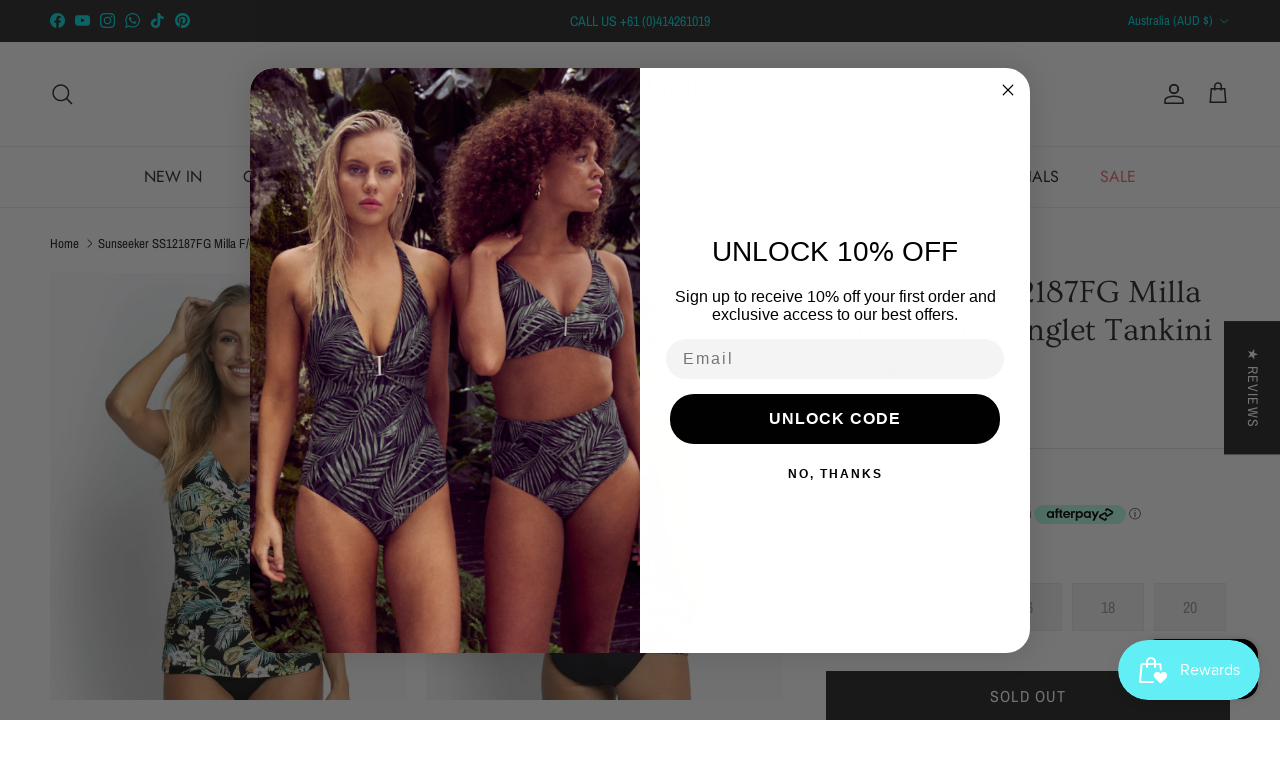

--- FILE ---
content_type: text/html; charset=utf-8
request_url: https://ozresort.com.au/products/sunseeker-ss12187fg-milla-f-g-ruched-singlet-tankini-black
body_size: 63161
content:
<!doctype html>
<html class="no-js" lang="en" dir="ltr">
<head><meta charset="utf-8">
<meta name="viewport" content="width=device-width,initial-scale=1">
<title>Sunseeker SS12187FG Milla F/G Ruched Singlet Tankini Black &ndash; OZ RESORT</title><link rel="canonical" href="https://ozresort.com.au/products/sunseeker-ss12187fg-milla-f-g-ruched-singlet-tankini-black"><meta name="description" content="Featuring specialised Powermesh fabication and mesh, this lightweight, sheer fabric is used to add extra compression and support to swimwear to ensure a firm and flattering fit. It retains its shape, allows the skin to breathe while allowing moisture to escape. A small folded powermesh wedge is inserted into the cup an"><meta property="og:site_name" content="OZ RESORT">
<meta property="og:url" content="https://ozresort.com.au/products/sunseeker-ss12187fg-milla-f-g-ruched-singlet-tankini-black">
<meta property="og:title" content="Sunseeker SS12187FG Milla F/G Ruched Singlet Tankini Black">
<meta property="og:type" content="product">
<meta property="og:description" content="Featuring specialised Powermesh fabication and mesh, this lightweight, sheer fabric is used to add extra compression and support to swimwear to ensure a firm and flattering fit. It retains its shape, allows the skin to breathe while allowing moisture to escape. A small folded powermesh wedge is inserted into the cup an"><meta property="og:image" content="http://ozresort.com.au/cdn/shop/products/sunseeker-fg-cup-bra-sunseeker-ss12187fg-milla-f-g-ruched-singlet-tankini-black-sunseeker-ss12187fg-milla-f-g-ruched-singlet-tankini-black-ozresort-1170701273.jpg?crop=center&height=1200&v=1758137399&width=1200">
  <meta property="og:image:secure_url" content="https://ozresort.com.au/cdn/shop/products/sunseeker-fg-cup-bra-sunseeker-ss12187fg-milla-f-g-ruched-singlet-tankini-black-sunseeker-ss12187fg-milla-f-g-ruched-singlet-tankini-black-ozresort-1170701273.jpg?crop=center&height=1200&v=1758137399&width=1200">
  <meta property="og:image:width" content="1000">
  <meta property="og:image:height" content="1200"><meta property="og:price:amount" content="139.95">
  <meta property="og:price:currency" content="AUD"><meta name="twitter:card" content="summary_large_image">
<meta name="twitter:title" content="Sunseeker SS12187FG Milla F/G Ruched Singlet Tankini Black">
<meta name="twitter:description" content="Featuring specialised Powermesh fabication and mesh, this lightweight, sheer fabric is used to add extra compression and support to swimwear to ensure a firm and flattering fit. It retains its shape, allows the skin to breathe while allowing moisture to escape. A small folded powermesh wedge is inserted into the cup an">


<style>@font-face {
  font-family: "Archivo Narrow";
  font-weight: 400;
  font-style: normal;
  font-display: fallback;
  src: url("//ozresort.com.au/cdn/fonts/archivo_narrow/archivonarrow_n4.5c3bab850a22055c235cf940f895d873a8689d70.woff2") format("woff2"),
       url("//ozresort.com.au/cdn/fonts/archivo_narrow/archivonarrow_n4.ea12dd22d3319d164475c1d047ae8f973041a9ff.woff") format("woff");
}
@font-face {
  font-family: "Archivo Narrow";
  font-weight: 700;
  font-style: normal;
  font-display: fallback;
  src: url("//ozresort.com.au/cdn/fonts/archivo_narrow/archivonarrow_n7.c049bee49aa92b4cfee86dd4e79c9194b8519e2b.woff2") format("woff2"),
       url("//ozresort.com.au/cdn/fonts/archivo_narrow/archivonarrow_n7.89eabe3e1f3044c02b965aa5ad3e57c9e898709d.woff") format("woff");
}
@font-face {
  font-family: "Archivo Narrow";
  font-weight: 500;
  font-style: normal;
  font-display: fallback;
  src: url("//ozresort.com.au/cdn/fonts/archivo_narrow/archivonarrow_n5.d7d2ed7fbf03e65de95fbf4dd65b8f16594058a7.woff2") format("woff2"),
       url("//ozresort.com.au/cdn/fonts/archivo_narrow/archivonarrow_n5.1b34a2bfca6fa7ceb43f421bf0098175c735e91b.woff") format("woff");
}
@font-face {
  font-family: "Archivo Narrow";
  font-weight: 400;
  font-style: italic;
  font-display: fallback;
  src: url("//ozresort.com.au/cdn/fonts/archivo_narrow/archivonarrow_i4.59445c13f0e607542640c8a56f31dcd8ed680cfa.woff2") format("woff2"),
       url("//ozresort.com.au/cdn/fonts/archivo_narrow/archivonarrow_i4.bbf26c99347034f8df1f87b08c4a929cfc5255c8.woff") format("woff");
}
@font-face {
  font-family: "Archivo Narrow";
  font-weight: 700;
  font-style: italic;
  font-display: fallback;
  src: url("//ozresort.com.au/cdn/fonts/archivo_narrow/archivonarrow_i7.394cd4c9437ad9084e13f72957e92bfbe366a689.woff2") format("woff2"),
       url("//ozresort.com.au/cdn/fonts/archivo_narrow/archivonarrow_i7.f7e98758eef2e613f5c757b5780e7f43b6bcf700.woff") format("woff");
}
@font-face {
  font-family: Ovo;
  font-weight: 400;
  font-style: normal;
  font-display: fallback;
  src: url("//ozresort.com.au/cdn/fonts/ovo/ovo_n4.cbcdfe6a371e62394cce345894111238d5c755fe.woff2") format("woff2"),
       url("//ozresort.com.au/cdn/fonts/ovo/ovo_n4.45d7366896f09aaf8686b8a5de287b8fbe74e5ee.woff") format("woff");
}
@font-face {
  font-family: Ovo;
  font-weight: 400;
  font-style: normal;
  font-display: fallback;
  src: url("//ozresort.com.au/cdn/fonts/ovo/ovo_n4.cbcdfe6a371e62394cce345894111238d5c755fe.woff2") format("woff2"),
       url("//ozresort.com.au/cdn/fonts/ovo/ovo_n4.45d7366896f09aaf8686b8a5de287b8fbe74e5ee.woff") format("woff");
}
@font-face {
  font-family: Jost;
  font-weight: 400;
  font-style: normal;
  font-display: fallback;
  src: url("//ozresort.com.au/cdn/fonts/jost/jost_n4.d47a1b6347ce4a4c9f437608011273009d91f2b7.woff2") format("woff2"),
       url("//ozresort.com.au/cdn/fonts/jost/jost_n4.791c46290e672b3f85c3d1c651ef2efa3819eadd.woff") format("woff");
}
@font-face {
  font-family: Jost;
  font-weight: 600;
  font-style: normal;
  font-display: fallback;
  src: url("//ozresort.com.au/cdn/fonts/jost/jost_n6.ec1178db7a7515114a2d84e3dd680832b7af8b99.woff2") format("woff2"),
       url("//ozresort.com.au/cdn/fonts/jost/jost_n6.b1178bb6bdd3979fef38e103a3816f6980aeaff9.woff") format("woff");
}
:root {
  --page-container-width:          1500px;
  --reading-container-width:       720px;
  --divider-opacity:               0.14;
  --gutter-large:                  30px;
  --gutter-desktop:                20px;
  --gutter-mobile:                 16px;
  --section-padding:               50px;
  --larger-section-padding:        80px;
  --larger-section-padding-mobile: 60px;
  --largest-section-padding:       110px;
  --aos-animate-duration:          0.6s;

  --base-font-family:              "Archivo Narrow", sans-serif;
  --base-font-weight:              400;
  --base-font-style:               normal;
  --heading-font-family:           Ovo, serif;
  --heading-font-weight:           400;
  --heading-font-style:            normal;
  --heading-font-letter-spacing:   normal;
  --logo-font-family:              Ovo, serif;
  --logo-font-weight:              400;
  --logo-font-style:               normal;
  --nav-font-family:               Jost, sans-serif;
  --nav-font-weight:               400;
  --nav-font-style:                normal;

  --base-text-size:16px;
  --base-line-height:              1.6;
  --input-text-size:16px;
  --smaller-text-size-1:13px;
  --smaller-text-size-2:14px;
  --smaller-text-size-3:13px;
  --smaller-text-size-4:12px;
  --larger-text-size:32px;
  --super-large-text-size:56px;
  --super-large-mobile-text-size:26px;
  --larger-mobile-text-size:26px;
  --logo-text-size:24px;--btn-letter-spacing: 0.08em;
    --btn-text-transform: uppercase;
    --button-text-size: 14px;
    --quickbuy-button-text-size: 13;
    --small-feature-link-font-size: 0.75em;
    --input-btn-padding-top: 1.2em;
    --input-btn-padding-bottom: 1.2em;--heading-text-transform:none;
  --nav-text-size:                      16px;
  --mobile-menu-font-weight:            inherit;

  --body-bg-color:                      255 255 255;
  --bg-color:                           255 255 255;
  --body-text-color:                    24 24 24;
  --text-color:                         24 24 24;

  --header-text-col:                    #232323;--header-text-hover-col:             var(--main-nav-link-hover-col);--header-bg-col:                     #ffffff;
  --heading-color:                     35 35 35;
  --body-heading-color:                35 35 35;
  --heading-divider-col:               #ececec;

  --logo-col:                          #232323;
  --main-nav-bg:                       #ffffff;
  --main-nav-link-col:                 #232323;
  --main-nav-link-hover-col:           #5c5c5c;
  --main-nav-link-featured-col:        #eb6868;

  --link-color:                        56 56 56;
  --body-link-color:                   56 56 56;

  --btn-bg-color:                        35 35 35;
  --btn-bg-hover-color:                  56 169 181;
  --btn-border-color:                    35 35 35;
  --btn-border-hover-color:              56 169 181;
  --btn-text-color:                      255 255 255;
  --btn-text-hover-color:                255 255 255;--btn-alt-bg-color:                    255 255 255;
  --btn-alt-text-color:                  35 35 35;
  --btn-alt-border-color:                35 35 35;
  --btn-alt-border-hover-color:          35 35 35;--btn-ter-bg-color:                    235 235 235;
  --btn-ter-text-color:                  0 0 0;
  --btn-ter-bg-hover-color:              35 35 35;
  --btn-ter-text-hover-color:            255 255 255;--btn-border-radius: 0;
    --btn-inspired-border-radius: 0;--color-scheme-default:                             #ffffff;
  --color-scheme-default-color:                       255 255 255;
  --color-scheme-default-text-color:                  24 24 24;
  --color-scheme-default-head-color:                  35 35 35;
  --color-scheme-default-link-color:                  56 56 56;
  --color-scheme-default-btn-text-color:              255 255 255;
  --color-scheme-default-btn-text-hover-color:        255 255 255;
  --color-scheme-default-btn-bg-color:                35 35 35;
  --color-scheme-default-btn-bg-hover-color:          56 169 181;
  --color-scheme-default-btn-border-color:            35 35 35;
  --color-scheme-default-btn-border-hover-color:      56 169 181;
  --color-scheme-default-btn-alt-text-color:          35 35 35;
  --color-scheme-default-btn-alt-bg-color:            255 255 255;
  --color-scheme-default-btn-alt-border-color:        35 35 35;
  --color-scheme-default-btn-alt-border-hover-color:  35 35 35;

  --color-scheme-1:                             #f7f7f7;
  --color-scheme-1-color:                       247 247 247;
  --color-scheme-1-text-color:                  35 35 35;
  --color-scheme-1-head-color:                  35 35 35;
  --color-scheme-1-link-color:                  191 87 10;
  --color-scheme-1-btn-text-color:              255 255 255;
  --color-scheme-1-btn-text-hover-color:        255 255 255;
  --color-scheme-1-btn-bg-color:                35 35 35;
  --color-scheme-1-btn-bg-hover-color:          56 169 181;
  --color-scheme-1-btn-border-color:            35 35 35;
  --color-scheme-1-btn-border-hover-color:      56 169 181;
  --color-scheme-1-btn-alt-text-color:          35 35 35;
  --color-scheme-1-btn-alt-bg-color:            56 169 181;
  --color-scheme-1-btn-alt-border-color:        35 35 35;
  --color-scheme-1-btn-alt-border-hover-color:  35 35 35;

  --color-scheme-2:                             #181818;
  --color-scheme-2-color:                       24 24 24;
  --color-scheme-2-text-color:                  35 35 35;
  --color-scheme-2-head-color:                  255 255 255;
  --color-scheme-2-link-color:                  255 255 255;
  --color-scheme-2-btn-text-color:              255 255 255;
  --color-scheme-2-btn-text-hover-color:        255 255 255;
  --color-scheme-2-btn-bg-color:                35 35 35;
  --color-scheme-2-btn-bg-hover-color:          56 169 181;
  --color-scheme-2-btn-border-color:            35 35 35;
  --color-scheme-2-btn-border-hover-color:      56 169 181;
  --color-scheme-2-btn-alt-text-color:          24 24 24;
  --color-scheme-2-btn-alt-bg-color:            255 255 255;
  --color-scheme-2-btn-alt-border-color:        24 24 24;
  --color-scheme-2-btn-alt-border-hover-color:  24 24 24;

  /* Shop Pay payment terms */
  --payment-terms-background-color:    #ffffff;--quickbuy-bg: 255 255 255;--body-input-background-color:       rgb(var(--body-bg-color));
  --input-background-color:            rgb(var(--body-bg-color));
  --body-input-text-color:             var(--body-text-color);
  --input-text-color:                  var(--body-text-color);
  --body-input-border-color:           rgb(197, 197, 197);
  --input-border-color:                rgb(197, 197, 197);
  --input-border-color-hover:          rgb(128, 128, 128);
  --input-border-color-active:         rgb(24, 24, 24);

  --swatch-cross-svg:                  url("data:image/svg+xml,%3Csvg xmlns='http://www.w3.org/2000/svg' width='240' height='240' viewBox='0 0 24 24' fill='none' stroke='rgb(197, 197, 197)' stroke-width='0.09' preserveAspectRatio='none' %3E%3Cline x1='24' y1='0' x2='0' y2='24'%3E%3C/line%3E%3C/svg%3E");
  --swatch-cross-hover:                url("data:image/svg+xml,%3Csvg xmlns='http://www.w3.org/2000/svg' width='240' height='240' viewBox='0 0 24 24' fill='none' stroke='rgb(128, 128, 128)' stroke-width='0.09' preserveAspectRatio='none' %3E%3Cline x1='24' y1='0' x2='0' y2='24'%3E%3C/line%3E%3C/svg%3E");
  --swatch-cross-active:               url("data:image/svg+xml,%3Csvg xmlns='http://www.w3.org/2000/svg' width='240' height='240' viewBox='0 0 24 24' fill='none' stroke='rgb(24, 24, 24)' stroke-width='0.09' preserveAspectRatio='none' %3E%3Cline x1='24' y1='0' x2='0' y2='24'%3E%3C/line%3E%3C/svg%3E");

  --footer-divider-col:                rgba(0,0,0,0);
  --footer-text-col:                   255 255 255;
  --footer-heading-col:                255 255 255;
  --footer-bg-col:                     15 15 15;--product-label-overlay-justify: flex-start;--product-label-overlay-align: flex-end;--product-label-overlay-reduction-text:   #ffffff;
  --product-label-overlay-reduction-bg:     #eb6868;
  --product-label-overlay-reduction-text-weight: 600;
  --product-label-overlay-stock-text:       #232323;
  --product-label-overlay-stock-bg:         #efefef;
  --product-label-overlay-new-text:         #232323;
  --product-label-overlay-new-bg:           #f7f7f7;
  --product-label-overlay-meta-text:        #232323;
  --product-label-overlay-meta-bg:          #efefef;
  --product-label-sale-text:                #fc8383;
  --product-label-sold-text:                #5c5c5c;
  --product-label-preorder-text:            #38A9B5;

  --product-block-crop-align:               center;

  
  --product-block-price-align:              flex-start;
  --product-block-price-item-margin-start:  initial;
  --product-block-price-item-margin-end:    .5rem;
  

  
    --product-block-blend-bg: #fafafa;
    --product-block-blend-mode: darken;
  

  --collection-block-image-position:   center center;

  --swatch-picker-image-size:          38px;
  --swatch-crop-align:                 center center;

  --image-overlay-text-color:          255 255 255;--image-overlay-bg:                  rgba(0, 0, 0, 0.33);
  --image-overlay-shadow-start:        rgb(0 0 0 / 0.36);
  --image-overlay-box-opacity:         0.88;--product-inventory-ok-box-color:            rgba(0,0,0,0);
  --product-inventory-ok-text-color:           #232323;
  --product-inventory-ok-icon-box-fill-color:  none;
  --product-inventory-low-box-color:           rgba(0,0,0,0);
  --product-inventory-low-text-color:          #232323;
  --product-inventory-low-icon-box-fill-color: none;
  --product-inventory-low-text-color-channels: 35, 35, 35;
  --product-inventory-ok-text-color-channels:  35, 35, 35;

  --rating-star-color: 35 35 35;--overlay-align-left: start;
    --overlay-align-right: end;}html[dir=rtl] {
  --overlay-right-text-m-left: 0;
  --overlay-right-text-m-right: auto;
  --overlay-left-shadow-left-left: 15%;
  --overlay-left-shadow-left-right: -50%;
  --overlay-left-shadow-right-left: -85%;
  --overlay-left-shadow-right-right: 0;
}.image-overlay--bg-box .text-overlay .text-overlay__text {
    --image-overlay-box-bg: 255 255 255;
    --heading-color: var(--body-heading-color);
    --text-color: var(--body-text-color);
    --link-color: var(--body-link-color);
  }::selection {
    background: rgb(var(--body-heading-color));
    color: rgb(var(--body-bg-color));
  }
  ::-moz-selection {
    background: rgb(var(--body-heading-color));
    color: rgb(var(--body-bg-color));
  }.use-color-scheme--default {
  --product-label-sale-text:           #fc8383;
  --product-label-sold-text:           #5c5c5c;
  --product-label-preorder-text:       #38A9B5;
  --input-background-color:            rgb(var(--body-bg-color));
  --input-text-color:                  var(--body-input-text-color);
  --input-border-color:                rgb(197, 197, 197);
  --input-border-color-hover:          rgb(128, 128, 128);
  --input-border-color-active:         rgb(24, 24, 24);
}</style>

  <link href="//ozresort.com.au/cdn/shop/t/47/assets/main.css?v=172312757779536793001752541863" rel="stylesheet" type="text/css" media="all" />
<link rel="stylesheet" href="//ozresort.com.au/cdn/shop/t/47/assets/swatches.css?v=124111404761824075751752550904" media="print" onload="this.media='all'">
    <noscript><link rel="stylesheet" href="//ozresort.com.au/cdn/shop/t/47/assets/swatches.css?v=124111404761824075751752550904"></noscript><link rel="preload" as="font" href="//ozresort.com.au/cdn/fonts/archivo_narrow/archivonarrow_n4.5c3bab850a22055c235cf940f895d873a8689d70.woff2" type="font/woff2" crossorigin><link rel="preload" as="font" href="//ozresort.com.au/cdn/fonts/ovo/ovo_n4.cbcdfe6a371e62394cce345894111238d5c755fe.woff2" type="font/woff2" crossorigin><script>
    document.documentElement.className = document.documentElement.className.replace('no-js', 'js');

    window.theme = {
      info: {
        name: 'Symmetry',
        version: '8.0.0'
      },
      device: {
        hasTouch: window.matchMedia('(any-pointer: coarse)').matches,
        hasHover: window.matchMedia('(hover: hover)').matches
      },
      mediaQueries: {
        md: '(min-width: 768px)',
        productMediaCarouselBreak: '(min-width: 1041px)'
      },
      routes: {
        base: 'https://ozresort.com.au',
        cart: '/cart',
        cartAdd: '/cart/add.js',
        cartUpdate: '/cart/update.js',
        predictiveSearch: '/search/suggest'
      },
      strings: {
        cartTermsConfirmation: "You must agree to the terms and conditions before continuing.",
        cartItemsQuantityError: "You can only add [QUANTITY] of this item to your cart.",
        generalSearchViewAll: "View all search results",
        noStock: "Sold out",
        noVariant: "Unavailable",
        productsProductChooseA: "Choose a",
        generalSearchPages: "Pages",
        generalSearchNoResultsWithoutTerms: "Sorry, we couldnʼt find any results",
        shippingCalculator: {
          singleRate: "There is one shipping rate for this destination:",
          multipleRates: "There are multiple shipping rates for this destination:",
          noRates: "We do not ship to this destination."
        },
        regularPrice: "Regular price",
        salePrice: "Sale price"
      },
      settings: {
        moneyWithCurrencyFormat: "${{amount}} AUD",
        cartType: "drawer",
        afterAddToCart: "drawer",
        quickbuyStyle: "off",
        externalLinksNewTab: true,
        internalLinksSmoothScroll: true
      }
    }

    theme.inlineNavigationCheck = function() {
      var pageHeader = document.querySelector('.pageheader'),
          inlineNavContainer = pageHeader.querySelector('.logo-area__left__inner'),
          inlineNav = inlineNavContainer.querySelector('.navigation--left');
      if (inlineNav && getComputedStyle(inlineNav).display != 'none') {
        var inlineMenuCentered = document.querySelector('.pageheader--layout-inline-menu-center'),
            logoContainer = document.querySelector('.logo-area__middle__inner');
        if(inlineMenuCentered) {
          var rightWidth = document.querySelector('.logo-area__right__inner').clientWidth,
              middleWidth = logoContainer.clientWidth,
              logoArea = document.querySelector('.logo-area'),
              computedLogoAreaStyle = getComputedStyle(logoArea),
              logoAreaInnerWidth = logoArea.clientWidth - Math.ceil(parseFloat(computedLogoAreaStyle.paddingLeft)) - Math.ceil(parseFloat(computedLogoAreaStyle.paddingRight)),
              availableNavWidth = logoAreaInnerWidth - Math.max(rightWidth, middleWidth) * 2 - 40;
          inlineNavContainer.style.maxWidth = availableNavWidth + 'px';
        }

        var firstInlineNavLink = inlineNav.querySelector('.navigation__item:first-child'),
            lastInlineNavLink = inlineNav.querySelector('.navigation__item:last-child');
        if (lastInlineNavLink) {
          var inlineNavWidth = null;
          if(document.querySelector('html[dir=rtl]')) {
            inlineNavWidth = firstInlineNavLink.offsetLeft - lastInlineNavLink.offsetLeft + firstInlineNavLink.offsetWidth;
          } else {
            inlineNavWidth = lastInlineNavLink.offsetLeft - firstInlineNavLink.offsetLeft + lastInlineNavLink.offsetWidth;
          }
          if (inlineNavContainer.offsetWidth >= inlineNavWidth) {
            pageHeader.classList.add('pageheader--layout-inline-permitted');
            var tallLogo = logoContainer.clientHeight > lastInlineNavLink.clientHeight + 20;
            if (tallLogo) {
              inlineNav.classList.add('navigation--tight-underline');
            } else {
              inlineNav.classList.remove('navigation--tight-underline');
            }
          } else {
            pageHeader.classList.remove('pageheader--layout-inline-permitted');
          }
        }
      }
    };

    theme.setInitialHeaderHeightProperty = () => {
      const section = document.querySelector('.section-header');
      if (section) {
        document.documentElement.style.setProperty('--theme-header-height', Math.ceil(section.clientHeight) + 'px');
      }
    };
  </script>

  <script src="//ozresort.com.au/cdn/shop/t/47/assets/main.js?v=150891663519462644191752541863" defer></script>
    <script src="//ozresort.com.au/cdn/shop/t/47/assets/animate-on-scroll.js?v=15249566486942820451752541863" defer></script>
    <link href="//ozresort.com.au/cdn/shop/t/47/assets/animate-on-scroll.css?v=135962721104954213331752541863" rel="stylesheet" type="text/css" media="all" />
  

  <script>window.performance && window.performance.mark && window.performance.mark('shopify.content_for_header.start');</script><meta name="google-site-verification" content="rRUbCuEW7aJZPikyqins-t0B7naDOTbH9_1NiWw_g0g">
<meta name="facebook-domain-verification" content="ax6qle4stc0mkyrdz4n142vjzrxj5u">
<meta name="facebook-domain-verification" content="xcqzh3xwzunr5rudsurzf7ngysk5k6">
<meta name="google-site-verification" content="D4V7k7h8W-alDBrB7r2DAbMXg-_gJUFK4CtU6y1DBfo">
<meta name="google-site-verification" content="EhZVuqN97z29fC1Q10FrB6skNC93q6CZ-LV9iW7MhJs">
<meta id="shopify-digital-wallet" name="shopify-digital-wallet" content="/26245988437/digital_wallets/dialog">
<meta name="shopify-checkout-api-token" content="0efd3e6532e3cb856f9e8794bc3e672e">
<meta id="in-context-paypal-metadata" data-shop-id="26245988437" data-venmo-supported="false" data-environment="production" data-locale="en_US" data-paypal-v4="true" data-currency="AUD">
<link rel="alternate" type="application/json+oembed" href="https://ozresort.com.au/products/sunseeker-ss12187fg-milla-f-g-ruched-singlet-tankini-black.oembed">
<script async="async" src="/checkouts/internal/preloads.js?locale=en-AU"></script>
<link rel="preconnect" href="https://shop.app" crossorigin="anonymous">
<script async="async" src="https://shop.app/checkouts/internal/preloads.js?locale=en-AU&shop_id=26245988437" crossorigin="anonymous"></script>
<script id="apple-pay-shop-capabilities" type="application/json">{"shopId":26245988437,"countryCode":"AU","currencyCode":"AUD","merchantCapabilities":["supports3DS"],"merchantId":"gid:\/\/shopify\/Shop\/26245988437","merchantName":"OZ RESORT","requiredBillingContactFields":["postalAddress","email","phone"],"requiredShippingContactFields":["postalAddress","email","phone"],"shippingType":"shipping","supportedNetworks":["visa","masterCard","amex","jcb"],"total":{"type":"pending","label":"OZ RESORT","amount":"1.00"},"shopifyPaymentsEnabled":true,"supportsSubscriptions":true}</script>
<script id="shopify-features" type="application/json">{"accessToken":"0efd3e6532e3cb856f9e8794bc3e672e","betas":["rich-media-storefront-analytics"],"domain":"ozresort.com.au","predictiveSearch":true,"shopId":26245988437,"locale":"en"}</script>
<script>var Shopify = Shopify || {};
Shopify.shop = "ozresortau.myshopify.com";
Shopify.locale = "en";
Shopify.currency = {"active":"AUD","rate":"1.0"};
Shopify.country = "AU";
Shopify.theme = {"name":"[CD] Oz Resort | Symmetry - Editing in progress","id":177659248944,"schema_name":"Symmetry","schema_version":"8.0.0","theme_store_id":568,"role":"main"};
Shopify.theme.handle = "null";
Shopify.theme.style = {"id":null,"handle":null};
Shopify.cdnHost = "ozresort.com.au/cdn";
Shopify.routes = Shopify.routes || {};
Shopify.routes.root = "/";</script>
<script type="module">!function(o){(o.Shopify=o.Shopify||{}).modules=!0}(window);</script>
<script>!function(o){function n(){var o=[];function n(){o.push(Array.prototype.slice.apply(arguments))}return n.q=o,n}var t=o.Shopify=o.Shopify||{};t.loadFeatures=n(),t.autoloadFeatures=n()}(window);</script>
<script>
  window.ShopifyPay = window.ShopifyPay || {};
  window.ShopifyPay.apiHost = "shop.app\/pay";
  window.ShopifyPay.redirectState = null;
</script>
<script id="shop-js-analytics" type="application/json">{"pageType":"product"}</script>
<script defer="defer" async type="module" src="//ozresort.com.au/cdn/shopifycloud/shop-js/modules/v2/client.init-shop-cart-sync_BT-GjEfc.en.esm.js"></script>
<script defer="defer" async type="module" src="//ozresort.com.au/cdn/shopifycloud/shop-js/modules/v2/chunk.common_D58fp_Oc.esm.js"></script>
<script defer="defer" async type="module" src="//ozresort.com.au/cdn/shopifycloud/shop-js/modules/v2/chunk.modal_xMitdFEc.esm.js"></script>
<script type="module">
  await import("//ozresort.com.au/cdn/shopifycloud/shop-js/modules/v2/client.init-shop-cart-sync_BT-GjEfc.en.esm.js");
await import("//ozresort.com.au/cdn/shopifycloud/shop-js/modules/v2/chunk.common_D58fp_Oc.esm.js");
await import("//ozresort.com.au/cdn/shopifycloud/shop-js/modules/v2/chunk.modal_xMitdFEc.esm.js");

  window.Shopify.SignInWithShop?.initShopCartSync?.({"fedCMEnabled":true,"windoidEnabled":true});

</script>
<script>
  window.Shopify = window.Shopify || {};
  if (!window.Shopify.featureAssets) window.Shopify.featureAssets = {};
  window.Shopify.featureAssets['shop-js'] = {"shop-cart-sync":["modules/v2/client.shop-cart-sync_DZOKe7Ll.en.esm.js","modules/v2/chunk.common_D58fp_Oc.esm.js","modules/v2/chunk.modal_xMitdFEc.esm.js"],"init-fed-cm":["modules/v2/client.init-fed-cm_B6oLuCjv.en.esm.js","modules/v2/chunk.common_D58fp_Oc.esm.js","modules/v2/chunk.modal_xMitdFEc.esm.js"],"shop-cash-offers":["modules/v2/client.shop-cash-offers_D2sdYoxE.en.esm.js","modules/v2/chunk.common_D58fp_Oc.esm.js","modules/v2/chunk.modal_xMitdFEc.esm.js"],"shop-login-button":["modules/v2/client.shop-login-button_QeVjl5Y3.en.esm.js","modules/v2/chunk.common_D58fp_Oc.esm.js","modules/v2/chunk.modal_xMitdFEc.esm.js"],"pay-button":["modules/v2/client.pay-button_DXTOsIq6.en.esm.js","modules/v2/chunk.common_D58fp_Oc.esm.js","modules/v2/chunk.modal_xMitdFEc.esm.js"],"shop-button":["modules/v2/client.shop-button_DQZHx9pm.en.esm.js","modules/v2/chunk.common_D58fp_Oc.esm.js","modules/v2/chunk.modal_xMitdFEc.esm.js"],"avatar":["modules/v2/client.avatar_BTnouDA3.en.esm.js"],"init-windoid":["modules/v2/client.init-windoid_CR1B-cfM.en.esm.js","modules/v2/chunk.common_D58fp_Oc.esm.js","modules/v2/chunk.modal_xMitdFEc.esm.js"],"init-shop-for-new-customer-accounts":["modules/v2/client.init-shop-for-new-customer-accounts_C_vY_xzh.en.esm.js","modules/v2/client.shop-login-button_QeVjl5Y3.en.esm.js","modules/v2/chunk.common_D58fp_Oc.esm.js","modules/v2/chunk.modal_xMitdFEc.esm.js"],"init-shop-email-lookup-coordinator":["modules/v2/client.init-shop-email-lookup-coordinator_BI7n9ZSv.en.esm.js","modules/v2/chunk.common_D58fp_Oc.esm.js","modules/v2/chunk.modal_xMitdFEc.esm.js"],"init-shop-cart-sync":["modules/v2/client.init-shop-cart-sync_BT-GjEfc.en.esm.js","modules/v2/chunk.common_D58fp_Oc.esm.js","modules/v2/chunk.modal_xMitdFEc.esm.js"],"shop-toast-manager":["modules/v2/client.shop-toast-manager_DiYdP3xc.en.esm.js","modules/v2/chunk.common_D58fp_Oc.esm.js","modules/v2/chunk.modal_xMitdFEc.esm.js"],"init-customer-accounts":["modules/v2/client.init-customer-accounts_D9ZNqS-Q.en.esm.js","modules/v2/client.shop-login-button_QeVjl5Y3.en.esm.js","modules/v2/chunk.common_D58fp_Oc.esm.js","modules/v2/chunk.modal_xMitdFEc.esm.js"],"init-customer-accounts-sign-up":["modules/v2/client.init-customer-accounts-sign-up_iGw4briv.en.esm.js","modules/v2/client.shop-login-button_QeVjl5Y3.en.esm.js","modules/v2/chunk.common_D58fp_Oc.esm.js","modules/v2/chunk.modal_xMitdFEc.esm.js"],"shop-follow-button":["modules/v2/client.shop-follow-button_CqMgW2wH.en.esm.js","modules/v2/chunk.common_D58fp_Oc.esm.js","modules/v2/chunk.modal_xMitdFEc.esm.js"],"checkout-modal":["modules/v2/client.checkout-modal_xHeaAweL.en.esm.js","modules/v2/chunk.common_D58fp_Oc.esm.js","modules/v2/chunk.modal_xMitdFEc.esm.js"],"shop-login":["modules/v2/client.shop-login_D91U-Q7h.en.esm.js","modules/v2/chunk.common_D58fp_Oc.esm.js","modules/v2/chunk.modal_xMitdFEc.esm.js"],"lead-capture":["modules/v2/client.lead-capture_BJmE1dJe.en.esm.js","modules/v2/chunk.common_D58fp_Oc.esm.js","modules/v2/chunk.modal_xMitdFEc.esm.js"],"payment-terms":["modules/v2/client.payment-terms_Ci9AEqFq.en.esm.js","modules/v2/chunk.common_D58fp_Oc.esm.js","modules/v2/chunk.modal_xMitdFEc.esm.js"]};
</script>
<script>(function() {
  var isLoaded = false;
  function asyncLoad() {
    if (isLoaded) return;
    isLoaded = true;
    var urls = ["\/\/cdn.shopify.com\/proxy\/3efcac38e003075a6e1bfaa1d5ea499a0977ed8e026914a3aaa86df8f458ca75\/bingshoppingtool-t2app-prod.trafficmanager.net\/uet\/tracking_script?shop=ozresortau.myshopify.com\u0026sp-cache-control=cHVibGljLCBtYXgtYWdlPTkwMA","https:\/\/intg.snapchat.com\/shopify\/shopify-scevent-init.js?id=01652d8e-a810-4c27-ac4b-5d2eb467ff39\u0026shop=ozresortau.myshopify.com"];
    for (var i = 0; i < urls.length; i++) {
      var s = document.createElement('script');
      s.type = 'text/javascript';
      s.async = true;
      s.src = urls[i];
      var x = document.getElementsByTagName('script')[0];
      x.parentNode.insertBefore(s, x);
    }
  };
  if(window.attachEvent) {
    window.attachEvent('onload', asyncLoad);
  } else {
    window.addEventListener('load', asyncLoad, false);
  }
})();</script>
<script id="__st">var __st={"a":26245988437,"offset":39600,"reqid":"42bb1a55-d031-40a6-b2eb-1a2c67dc8b91-1769106086","pageurl":"ozresort.com.au\/products\/sunseeker-ss12187fg-milla-f-g-ruched-singlet-tankini-black","u":"db67a206b1cb","p":"product","rtyp":"product","rid":8012142248240};</script>
<script>window.ShopifyPaypalV4VisibilityTracking = true;</script>
<script id="captcha-bootstrap">!function(){'use strict';const t='contact',e='account',n='new_comment',o=[[t,t],['blogs',n],['comments',n],[t,'customer']],c=[[e,'customer_login'],[e,'guest_login'],[e,'recover_customer_password'],[e,'create_customer']],r=t=>t.map((([t,e])=>`form[action*='/${t}']:not([data-nocaptcha='true']) input[name='form_type'][value='${e}']`)).join(','),a=t=>()=>t?[...document.querySelectorAll(t)].map((t=>t.form)):[];function s(){const t=[...o],e=r(t);return a(e)}const i='password',u='form_key',d=['recaptcha-v3-token','g-recaptcha-response','h-captcha-response',i],f=()=>{try{return window.sessionStorage}catch{return}},m='__shopify_v',_=t=>t.elements[u];function p(t,e,n=!1){try{const o=window.sessionStorage,c=JSON.parse(o.getItem(e)),{data:r}=function(t){const{data:e,action:n}=t;return t[m]||n?{data:e,action:n}:{data:t,action:n}}(c);for(const[e,n]of Object.entries(r))t.elements[e]&&(t.elements[e].value=n);n&&o.removeItem(e)}catch(o){console.error('form repopulation failed',{error:o})}}const l='form_type',E='cptcha';function T(t){t.dataset[E]=!0}const w=window,h=w.document,L='Shopify',v='ce_forms',y='captcha';let A=!1;((t,e)=>{const n=(g='f06e6c50-85a8-45c8-87d0-21a2b65856fe',I='https://cdn.shopify.com/shopifycloud/storefront-forms-hcaptcha/ce_storefront_forms_captcha_hcaptcha.v1.5.2.iife.js',D={infoText:'Protected by hCaptcha',privacyText:'Privacy',termsText:'Terms'},(t,e,n)=>{const o=w[L][v],c=o.bindForm;if(c)return c(t,g,e,D).then(n);var r;o.q.push([[t,g,e,D],n]),r=I,A||(h.body.append(Object.assign(h.createElement('script'),{id:'captcha-provider',async:!0,src:r})),A=!0)});var g,I,D;w[L]=w[L]||{},w[L][v]=w[L][v]||{},w[L][v].q=[],w[L][y]=w[L][y]||{},w[L][y].protect=function(t,e){n(t,void 0,e),T(t)},Object.freeze(w[L][y]),function(t,e,n,w,h,L){const[v,y,A,g]=function(t,e,n){const i=e?o:[],u=t?c:[],d=[...i,...u],f=r(d),m=r(i),_=r(d.filter((([t,e])=>n.includes(e))));return[a(f),a(m),a(_),s()]}(w,h,L),I=t=>{const e=t.target;return e instanceof HTMLFormElement?e:e&&e.form},D=t=>v().includes(t);t.addEventListener('submit',(t=>{const e=I(t);if(!e)return;const n=D(e)&&!e.dataset.hcaptchaBound&&!e.dataset.recaptchaBound,o=_(e),c=g().includes(e)&&(!o||!o.value);(n||c)&&t.preventDefault(),c&&!n&&(function(t){try{if(!f())return;!function(t){const e=f();if(!e)return;const n=_(t);if(!n)return;const o=n.value;o&&e.removeItem(o)}(t);const e=Array.from(Array(32),(()=>Math.random().toString(36)[2])).join('');!function(t,e){_(t)||t.append(Object.assign(document.createElement('input'),{type:'hidden',name:u})),t.elements[u].value=e}(t,e),function(t,e){const n=f();if(!n)return;const o=[...t.querySelectorAll(`input[type='${i}']`)].map((({name:t})=>t)),c=[...d,...o],r={};for(const[a,s]of new FormData(t).entries())c.includes(a)||(r[a]=s);n.setItem(e,JSON.stringify({[m]:1,action:t.action,data:r}))}(t,e)}catch(e){console.error('failed to persist form',e)}}(e),e.submit())}));const S=(t,e)=>{t&&!t.dataset[E]&&(n(t,e.some((e=>e===t))),T(t))};for(const o of['focusin','change'])t.addEventListener(o,(t=>{const e=I(t);D(e)&&S(e,y())}));const B=e.get('form_key'),M=e.get(l),P=B&&M;t.addEventListener('DOMContentLoaded',(()=>{const t=y();if(P)for(const e of t)e.elements[l].value===M&&p(e,B);[...new Set([...A(),...v().filter((t=>'true'===t.dataset.shopifyCaptcha))])].forEach((e=>S(e,t)))}))}(h,new URLSearchParams(w.location.search),n,t,e,['guest_login'])})(!0,!0)}();</script>
<script integrity="sha256-4kQ18oKyAcykRKYeNunJcIwy7WH5gtpwJnB7kiuLZ1E=" data-source-attribution="shopify.loadfeatures" defer="defer" src="//ozresort.com.au/cdn/shopifycloud/storefront/assets/storefront/load_feature-a0a9edcb.js" crossorigin="anonymous"></script>
<script crossorigin="anonymous" defer="defer" src="//ozresort.com.au/cdn/shopifycloud/storefront/assets/shopify_pay/storefront-65b4c6d7.js?v=20250812"></script>
<script data-source-attribution="shopify.dynamic_checkout.dynamic.init">var Shopify=Shopify||{};Shopify.PaymentButton=Shopify.PaymentButton||{isStorefrontPortableWallets:!0,init:function(){window.Shopify.PaymentButton.init=function(){};var t=document.createElement("script");t.src="https://ozresort.com.au/cdn/shopifycloud/portable-wallets/latest/portable-wallets.en.js",t.type="module",document.head.appendChild(t)}};
</script>
<script data-source-attribution="shopify.dynamic_checkout.buyer_consent">
  function portableWalletsHideBuyerConsent(e){var t=document.getElementById("shopify-buyer-consent"),n=document.getElementById("shopify-subscription-policy-button");t&&n&&(t.classList.add("hidden"),t.setAttribute("aria-hidden","true"),n.removeEventListener("click",e))}function portableWalletsShowBuyerConsent(e){var t=document.getElementById("shopify-buyer-consent"),n=document.getElementById("shopify-subscription-policy-button");t&&n&&(t.classList.remove("hidden"),t.removeAttribute("aria-hidden"),n.addEventListener("click",e))}window.Shopify?.PaymentButton&&(window.Shopify.PaymentButton.hideBuyerConsent=portableWalletsHideBuyerConsent,window.Shopify.PaymentButton.showBuyerConsent=portableWalletsShowBuyerConsent);
</script>
<script data-source-attribution="shopify.dynamic_checkout.cart.bootstrap">document.addEventListener("DOMContentLoaded",(function(){function t(){return document.querySelector("shopify-accelerated-checkout-cart, shopify-accelerated-checkout")}if(t())Shopify.PaymentButton.init();else{new MutationObserver((function(e,n){t()&&(Shopify.PaymentButton.init(),n.disconnect())})).observe(document.body,{childList:!0,subtree:!0})}}));
</script>
<link id="shopify-accelerated-checkout-styles" rel="stylesheet" media="screen" href="https://ozresort.com.au/cdn/shopifycloud/portable-wallets/latest/accelerated-checkout-backwards-compat.css" crossorigin="anonymous">
<style id="shopify-accelerated-checkout-cart">
        #shopify-buyer-consent {
  margin-top: 1em;
  display: inline-block;
  width: 100%;
}

#shopify-buyer-consent.hidden {
  display: none;
}

#shopify-subscription-policy-button {
  background: none;
  border: none;
  padding: 0;
  text-decoration: underline;
  font-size: inherit;
  cursor: pointer;
}

#shopify-subscription-policy-button::before {
  box-shadow: none;
}

      </style>
<script id="sections-script" data-sections="related-products,footer" defer="defer" src="//ozresort.com.au/cdn/shop/t/47/compiled_assets/scripts.js?v=67108"></script>
<script>window.performance && window.performance.mark && window.performance.mark('shopify.content_for_header.end');</script>
<!-- CC Custom Head Start --><!-- CC Custom Head End --><!-- BEGIN app block: shopify://apps/klaviyo-email-marketing-sms/blocks/klaviyo-onsite-embed/2632fe16-c075-4321-a88b-50b567f42507 -->












  <script async src="https://static.klaviyo.com/onsite/js/RcSCdD/klaviyo.js?company_id=RcSCdD"></script>
  <script>!function(){if(!window.klaviyo){window._klOnsite=window._klOnsite||[];try{window.klaviyo=new Proxy({},{get:function(n,i){return"push"===i?function(){var n;(n=window._klOnsite).push.apply(n,arguments)}:function(){for(var n=arguments.length,o=new Array(n),w=0;w<n;w++)o[w]=arguments[w];var t="function"==typeof o[o.length-1]?o.pop():void 0,e=new Promise((function(n){window._klOnsite.push([i].concat(o,[function(i){t&&t(i),n(i)}]))}));return e}}})}catch(n){window.klaviyo=window.klaviyo||[],window.klaviyo.push=function(){var n;(n=window._klOnsite).push.apply(n,arguments)}}}}();</script>

  
    <script id="viewed_product">
      if (item == null) {
        var _learnq = _learnq || [];

        var MetafieldReviews = null
        var MetafieldYotpoRating = null
        var MetafieldYotpoCount = null
        var MetafieldLooxRating = null
        var MetafieldLooxCount = null
        var okendoProduct = null
        var okendoProductReviewCount = null
        var okendoProductReviewAverageValue = null
        try {
          // The following fields are used for Customer Hub recently viewed in order to add reviews.
          // This information is not part of __kla_viewed. Instead, it is part of __kla_viewed_reviewed_items
          MetafieldReviews = {};
          MetafieldYotpoRating = null
          MetafieldYotpoCount = null
          MetafieldLooxRating = null
          MetafieldLooxCount = null

          okendoProduct = null
          // If the okendo metafield is not legacy, it will error, which then requires the new json formatted data
          if (okendoProduct && 'error' in okendoProduct) {
            okendoProduct = null
          }
          okendoProductReviewCount = okendoProduct ? okendoProduct.reviewCount : null
          okendoProductReviewAverageValue = okendoProduct ? okendoProduct.reviewAverageValue : null
        } catch (error) {
          console.error('Error in Klaviyo onsite reviews tracking:', error);
        }

        var item = {
          Name: "Sunseeker SS12187FG Milla F\/G Ruched Singlet Tankini Black",
          ProductID: 8012142248240,
          Categories: ["DD-E-F Cup Tankini Singlets","Maternity Swimwear","Plus Size Swimwear","Plus Size Swimwear for Women","Smart Products Filter Index - Do not delete","Sunseeker Swimwear Sustainable Swimwear","Sustainable Swimwear","Swimwear for Tall Women - Long in the body","Tankini Singlet Swimwear","Women's Swimwear","Women's Swimwear\/Shop By Brand","Women's Tummy Control Swimwear"],
          ImageURL: "https://ozresort.com.au/cdn/shop/products/sunseeker-fg-cup-bra-sunseeker-ss12187fg-milla-f-g-ruched-singlet-tankini-black-sunseeker-ss12187fg-milla-f-g-ruched-singlet-tankini-black-ozresort-1170701273_grande.jpg?v=1758137399",
          URL: "https://ozresort.com.au/products/sunseeker-ss12187fg-milla-f-g-ruched-singlet-tankini-black",
          Brand: "Sunseeker",
          Price: "$139.95",
          Value: "139.95",
          CompareAtPrice: "$0.00"
        };
        _learnq.push(['track', 'Viewed Product', item]);
        _learnq.push(['trackViewedItem', {
          Title: item.Name,
          ItemId: item.ProductID,
          Categories: item.Categories,
          ImageUrl: item.ImageURL,
          Url: item.URL,
          Metadata: {
            Brand: item.Brand,
            Price: item.Price,
            Value: item.Value,
            CompareAtPrice: item.CompareAtPrice
          },
          metafields:{
            reviews: MetafieldReviews,
            yotpo:{
              rating: MetafieldYotpoRating,
              count: MetafieldYotpoCount,
            },
            loox:{
              rating: MetafieldLooxRating,
              count: MetafieldLooxCount,
            },
            okendo: {
              rating: okendoProductReviewAverageValue,
              count: okendoProductReviewCount,
            }
          }
        }]);
      }
    </script>
  




  <script>
    window.klaviyoReviewsProductDesignMode = false
  </script>



  <!-- BEGIN app snippet: customer-hub-data --><script>
  if (!window.customerHub) {
    window.customerHub = {};
  }
  window.customerHub.storefrontRoutes = {
    login: "https://ozresort.com.au/customer_authentication/redirect?locale=en&region_country=AU?return_url=%2F%23k-hub",
    register: "https://shopify.com/26245988437/account?locale=en?return_url=%2F%23k-hub",
    logout: "/account/logout",
    profile: "/account",
    addresses: "/account/addresses",
  };
  
  window.customerHub.userId = null;
  
  window.customerHub.storeDomain = "ozresortau.myshopify.com";

  
    window.customerHub.activeProduct = {
      name: "Sunseeker SS12187FG Milla F\/G Ruched Singlet Tankini Black",
      category: null,
      imageUrl: "https://ozresort.com.au/cdn/shop/products/sunseeker-fg-cup-bra-sunseeker-ss12187fg-milla-f-g-ruched-singlet-tankini-black-sunseeker-ss12187fg-milla-f-g-ruched-singlet-tankini-black-ozresort-1170701273_grande.jpg?v=1758137399",
      id: "8012142248240",
      link: "https://ozresort.com.au/products/sunseeker-ss12187fg-milla-f-g-ruched-singlet-tankini-black",
      variants: [
        
          {
            id: "44035941204272",
            
            imageUrl: null,
            
            price: "13995",
            currency: "AUD",
            availableForSale: false,
            title: "12",
          },
        
          {
            id: "44035941237040",
            
            imageUrl: null,
            
            price: "13995",
            currency: "AUD",
            availableForSale: false,
            title: "14",
          },
        
          {
            id: "44035941269808",
            
            imageUrl: null,
            
            price: "13995",
            currency: "AUD",
            availableForSale: false,
            title: "16",
          },
        
          {
            id: "44035941302576",
            
            imageUrl: null,
            
            price: "13995",
            currency: "AUD",
            availableForSale: false,
            title: "18",
          },
        
          {
            id: "44035941335344",
            
            imageUrl: null,
            
            price: "13995",
            currency: "AUD",
            availableForSale: false,
            title: "20",
          },
        
      ],
    };
    window.customerHub.activeProduct.variants.forEach((variant) => {
        
        variant.price = `${variant.price.slice(0, -2)}.${variant.price.slice(-2)}`;
    });
  

  
    window.customerHub.storeLocale = {
        currentLanguage: 'en',
        currentCountry: 'AU',
        availableLanguages: [
          
            {
              iso_code: 'en',
              endonym_name: 'English'
            }
          
        ],
        availableCountries: [
          
            {
              iso_code: 'AF',
              name: 'Afghanistan',
              currency_code: 'AFN'
            },
          
            {
              iso_code: 'AX',
              name: 'Åland Islands',
              currency_code: 'EUR'
            },
          
            {
              iso_code: 'AL',
              name: 'Albania',
              currency_code: 'ALL'
            },
          
            {
              iso_code: 'DZ',
              name: 'Algeria',
              currency_code: 'DZD'
            },
          
            {
              iso_code: 'AD',
              name: 'Andorra',
              currency_code: 'EUR'
            },
          
            {
              iso_code: 'AO',
              name: 'Angola',
              currency_code: 'AUD'
            },
          
            {
              iso_code: 'AI',
              name: 'Anguilla',
              currency_code: 'XCD'
            },
          
            {
              iso_code: 'AG',
              name: 'Antigua &amp; Barbuda',
              currency_code: 'XCD'
            },
          
            {
              iso_code: 'AR',
              name: 'Argentina',
              currency_code: 'AUD'
            },
          
            {
              iso_code: 'AM',
              name: 'Armenia',
              currency_code: 'AMD'
            },
          
            {
              iso_code: 'AW',
              name: 'Aruba',
              currency_code: 'AWG'
            },
          
            {
              iso_code: 'AC',
              name: 'Ascension Island',
              currency_code: 'SHP'
            },
          
            {
              iso_code: 'AU',
              name: 'Australia',
              currency_code: 'AUD'
            },
          
            {
              iso_code: 'AT',
              name: 'Austria',
              currency_code: 'EUR'
            },
          
            {
              iso_code: 'AZ',
              name: 'Azerbaijan',
              currency_code: 'AZN'
            },
          
            {
              iso_code: 'BS',
              name: 'Bahamas',
              currency_code: 'BSD'
            },
          
            {
              iso_code: 'BH',
              name: 'Bahrain',
              currency_code: 'AUD'
            },
          
            {
              iso_code: 'BD',
              name: 'Bangladesh',
              currency_code: 'BDT'
            },
          
            {
              iso_code: 'BB',
              name: 'Barbados',
              currency_code: 'BBD'
            },
          
            {
              iso_code: 'BY',
              name: 'Belarus',
              currency_code: 'AUD'
            },
          
            {
              iso_code: 'BE',
              name: 'Belgium',
              currency_code: 'EUR'
            },
          
            {
              iso_code: 'BZ',
              name: 'Belize',
              currency_code: 'BZD'
            },
          
            {
              iso_code: 'BJ',
              name: 'Benin',
              currency_code: 'XOF'
            },
          
            {
              iso_code: 'BM',
              name: 'Bermuda',
              currency_code: 'USD'
            },
          
            {
              iso_code: 'BT',
              name: 'Bhutan',
              currency_code: 'AUD'
            },
          
            {
              iso_code: 'BO',
              name: 'Bolivia',
              currency_code: 'BOB'
            },
          
            {
              iso_code: 'BA',
              name: 'Bosnia &amp; Herzegovina',
              currency_code: 'BAM'
            },
          
            {
              iso_code: 'BW',
              name: 'Botswana',
              currency_code: 'BWP'
            },
          
            {
              iso_code: 'BR',
              name: 'Brazil',
              currency_code: 'AUD'
            },
          
            {
              iso_code: 'IO',
              name: 'British Indian Ocean Territory',
              currency_code: 'USD'
            },
          
            {
              iso_code: 'VG',
              name: 'British Virgin Islands',
              currency_code: 'USD'
            },
          
            {
              iso_code: 'BN',
              name: 'Brunei',
              currency_code: 'BND'
            },
          
            {
              iso_code: 'BG',
              name: 'Bulgaria',
              currency_code: 'EUR'
            },
          
            {
              iso_code: 'BF',
              name: 'Burkina Faso',
              currency_code: 'XOF'
            },
          
            {
              iso_code: 'BI',
              name: 'Burundi',
              currency_code: 'BIF'
            },
          
            {
              iso_code: 'KH',
              name: 'Cambodia',
              currency_code: 'KHR'
            },
          
            {
              iso_code: 'CM',
              name: 'Cameroon',
              currency_code: 'XAF'
            },
          
            {
              iso_code: 'CA',
              name: 'Canada',
              currency_code: 'CAD'
            },
          
            {
              iso_code: 'CV',
              name: 'Cape Verde',
              currency_code: 'CVE'
            },
          
            {
              iso_code: 'BQ',
              name: 'Caribbean Netherlands',
              currency_code: 'USD'
            },
          
            {
              iso_code: 'KY',
              name: 'Cayman Islands',
              currency_code: 'KYD'
            },
          
            {
              iso_code: 'CF',
              name: 'Central African Republic',
              currency_code: 'XAF'
            },
          
            {
              iso_code: 'TD',
              name: 'Chad',
              currency_code: 'XAF'
            },
          
            {
              iso_code: 'CL',
              name: 'Chile',
              currency_code: 'AUD'
            },
          
            {
              iso_code: 'CN',
              name: 'China',
              currency_code: 'CNY'
            },
          
            {
              iso_code: 'CX',
              name: 'Christmas Island',
              currency_code: 'AUD'
            },
          
            {
              iso_code: 'CC',
              name: 'Cocos (Keeling) Islands',
              currency_code: 'AUD'
            },
          
            {
              iso_code: 'CO',
              name: 'Colombia',
              currency_code: 'AUD'
            },
          
            {
              iso_code: 'KM',
              name: 'Comoros',
              currency_code: 'KMF'
            },
          
            {
              iso_code: 'CG',
              name: 'Congo - Brazzaville',
              currency_code: 'XAF'
            },
          
            {
              iso_code: 'CD',
              name: 'Congo - Kinshasa',
              currency_code: 'CDF'
            },
          
            {
              iso_code: 'CK',
              name: 'Cook Islands',
              currency_code: 'NZD'
            },
          
            {
              iso_code: 'CR',
              name: 'Costa Rica',
              currency_code: 'CRC'
            },
          
            {
              iso_code: 'CI',
              name: 'Côte d’Ivoire',
              currency_code: 'XOF'
            },
          
            {
              iso_code: 'HR',
              name: 'Croatia',
              currency_code: 'EUR'
            },
          
            {
              iso_code: 'CW',
              name: 'Curaçao',
              currency_code: 'ANG'
            },
          
            {
              iso_code: 'CY',
              name: 'Cyprus',
              currency_code: 'EUR'
            },
          
            {
              iso_code: 'CZ',
              name: 'Czechia',
              currency_code: 'CZK'
            },
          
            {
              iso_code: 'DK',
              name: 'Denmark',
              currency_code: 'DKK'
            },
          
            {
              iso_code: 'DJ',
              name: 'Djibouti',
              currency_code: 'DJF'
            },
          
            {
              iso_code: 'DM',
              name: 'Dominica',
              currency_code: 'XCD'
            },
          
            {
              iso_code: 'DO',
              name: 'Dominican Republic',
              currency_code: 'DOP'
            },
          
            {
              iso_code: 'EC',
              name: 'Ecuador',
              currency_code: 'USD'
            },
          
            {
              iso_code: 'EG',
              name: 'Egypt',
              currency_code: 'EGP'
            },
          
            {
              iso_code: 'SV',
              name: 'El Salvador',
              currency_code: 'USD'
            },
          
            {
              iso_code: 'GQ',
              name: 'Equatorial Guinea',
              currency_code: 'XAF'
            },
          
            {
              iso_code: 'ER',
              name: 'Eritrea',
              currency_code: 'AUD'
            },
          
            {
              iso_code: 'EE',
              name: 'Estonia',
              currency_code: 'EUR'
            },
          
            {
              iso_code: 'SZ',
              name: 'Eswatini',
              currency_code: 'AUD'
            },
          
            {
              iso_code: 'ET',
              name: 'Ethiopia',
              currency_code: 'ETB'
            },
          
            {
              iso_code: 'FK',
              name: 'Falkland Islands',
              currency_code: 'FKP'
            },
          
            {
              iso_code: 'FO',
              name: 'Faroe Islands',
              currency_code: 'DKK'
            },
          
            {
              iso_code: 'FJ',
              name: 'Fiji',
              currency_code: 'FJD'
            },
          
            {
              iso_code: 'FI',
              name: 'Finland',
              currency_code: 'EUR'
            },
          
            {
              iso_code: 'FR',
              name: 'France',
              currency_code: 'EUR'
            },
          
            {
              iso_code: 'GF',
              name: 'French Guiana',
              currency_code: 'EUR'
            },
          
            {
              iso_code: 'PF',
              name: 'French Polynesia',
              currency_code: 'XPF'
            },
          
            {
              iso_code: 'TF',
              name: 'French Southern Territories',
              currency_code: 'EUR'
            },
          
            {
              iso_code: 'GA',
              name: 'Gabon',
              currency_code: 'XOF'
            },
          
            {
              iso_code: 'GM',
              name: 'Gambia',
              currency_code: 'GMD'
            },
          
            {
              iso_code: 'GE',
              name: 'Georgia',
              currency_code: 'AUD'
            },
          
            {
              iso_code: 'DE',
              name: 'Germany',
              currency_code: 'EUR'
            },
          
            {
              iso_code: 'GH',
              name: 'Ghana',
              currency_code: 'AUD'
            },
          
            {
              iso_code: 'GI',
              name: 'Gibraltar',
              currency_code: 'GBP'
            },
          
            {
              iso_code: 'GR',
              name: 'Greece',
              currency_code: 'EUR'
            },
          
            {
              iso_code: 'GL',
              name: 'Greenland',
              currency_code: 'DKK'
            },
          
            {
              iso_code: 'GD',
              name: 'Grenada',
              currency_code: 'XCD'
            },
          
            {
              iso_code: 'GP',
              name: 'Guadeloupe',
              currency_code: 'EUR'
            },
          
            {
              iso_code: 'GT',
              name: 'Guatemala',
              currency_code: 'GTQ'
            },
          
            {
              iso_code: 'GG',
              name: 'Guernsey',
              currency_code: 'GBP'
            },
          
            {
              iso_code: 'GN',
              name: 'Guinea',
              currency_code: 'GNF'
            },
          
            {
              iso_code: 'GW',
              name: 'Guinea-Bissau',
              currency_code: 'XOF'
            },
          
            {
              iso_code: 'GY',
              name: 'Guyana',
              currency_code: 'GYD'
            },
          
            {
              iso_code: 'HT',
              name: 'Haiti',
              currency_code: 'AUD'
            },
          
            {
              iso_code: 'HN',
              name: 'Honduras',
              currency_code: 'HNL'
            },
          
            {
              iso_code: 'HK',
              name: 'Hong Kong SAR',
              currency_code: 'HKD'
            },
          
            {
              iso_code: 'HU',
              name: 'Hungary',
              currency_code: 'HUF'
            },
          
            {
              iso_code: 'IS',
              name: 'Iceland',
              currency_code: 'ISK'
            },
          
            {
              iso_code: 'IN',
              name: 'India',
              currency_code: 'INR'
            },
          
            {
              iso_code: 'ID',
              name: 'Indonesia',
              currency_code: 'IDR'
            },
          
            {
              iso_code: 'IQ',
              name: 'Iraq',
              currency_code: 'AUD'
            },
          
            {
              iso_code: 'IE',
              name: 'Ireland',
              currency_code: 'EUR'
            },
          
            {
              iso_code: 'IM',
              name: 'Isle of Man',
              currency_code: 'GBP'
            },
          
            {
              iso_code: 'IL',
              name: 'Israel',
              currency_code: 'ILS'
            },
          
            {
              iso_code: 'IT',
              name: 'Italy',
              currency_code: 'EUR'
            },
          
            {
              iso_code: 'JM',
              name: 'Jamaica',
              currency_code: 'JMD'
            },
          
            {
              iso_code: 'JP',
              name: 'Japan',
              currency_code: 'JPY'
            },
          
            {
              iso_code: 'JE',
              name: 'Jersey',
              currency_code: 'AUD'
            },
          
            {
              iso_code: 'JO',
              name: 'Jordan',
              currency_code: 'AUD'
            },
          
            {
              iso_code: 'KZ',
              name: 'Kazakhstan',
              currency_code: 'KZT'
            },
          
            {
              iso_code: 'KE',
              name: 'Kenya',
              currency_code: 'KES'
            },
          
            {
              iso_code: 'KI',
              name: 'Kiribati',
              currency_code: 'AUD'
            },
          
            {
              iso_code: 'XK',
              name: 'Kosovo',
              currency_code: 'EUR'
            },
          
            {
              iso_code: 'KW',
              name: 'Kuwait',
              currency_code: 'AUD'
            },
          
            {
              iso_code: 'KG',
              name: 'Kyrgyzstan',
              currency_code: 'KGS'
            },
          
            {
              iso_code: 'LA',
              name: 'Laos',
              currency_code: 'LAK'
            },
          
            {
              iso_code: 'LV',
              name: 'Latvia',
              currency_code: 'EUR'
            },
          
            {
              iso_code: 'LB',
              name: 'Lebanon',
              currency_code: 'LBP'
            },
          
            {
              iso_code: 'LS',
              name: 'Lesotho',
              currency_code: 'AUD'
            },
          
            {
              iso_code: 'LR',
              name: 'Liberia',
              currency_code: 'AUD'
            },
          
            {
              iso_code: 'LY',
              name: 'Libya',
              currency_code: 'AUD'
            },
          
            {
              iso_code: 'LI',
              name: 'Liechtenstein',
              currency_code: 'CHF'
            },
          
            {
              iso_code: 'LT',
              name: 'Lithuania',
              currency_code: 'EUR'
            },
          
            {
              iso_code: 'LU',
              name: 'Luxembourg',
              currency_code: 'EUR'
            },
          
            {
              iso_code: 'MO',
              name: 'Macao SAR',
              currency_code: 'MOP'
            },
          
            {
              iso_code: 'MG',
              name: 'Madagascar',
              currency_code: 'AUD'
            },
          
            {
              iso_code: 'MW',
              name: 'Malawi',
              currency_code: 'MWK'
            },
          
            {
              iso_code: 'MY',
              name: 'Malaysia',
              currency_code: 'MYR'
            },
          
            {
              iso_code: 'MV',
              name: 'Maldives',
              currency_code: 'MVR'
            },
          
            {
              iso_code: 'ML',
              name: 'Mali',
              currency_code: 'XOF'
            },
          
            {
              iso_code: 'MT',
              name: 'Malta',
              currency_code: 'EUR'
            },
          
            {
              iso_code: 'MQ',
              name: 'Martinique',
              currency_code: 'EUR'
            },
          
            {
              iso_code: 'MR',
              name: 'Mauritania',
              currency_code: 'AUD'
            },
          
            {
              iso_code: 'MU',
              name: 'Mauritius',
              currency_code: 'MUR'
            },
          
            {
              iso_code: 'YT',
              name: 'Mayotte',
              currency_code: 'EUR'
            },
          
            {
              iso_code: 'MX',
              name: 'Mexico',
              currency_code: 'AUD'
            },
          
            {
              iso_code: 'MD',
              name: 'Moldova',
              currency_code: 'MDL'
            },
          
            {
              iso_code: 'MC',
              name: 'Monaco',
              currency_code: 'EUR'
            },
          
            {
              iso_code: 'MN',
              name: 'Mongolia',
              currency_code: 'MNT'
            },
          
            {
              iso_code: 'ME',
              name: 'Montenegro',
              currency_code: 'EUR'
            },
          
            {
              iso_code: 'MS',
              name: 'Montserrat',
              currency_code: 'XCD'
            },
          
            {
              iso_code: 'MA',
              name: 'Morocco',
              currency_code: 'MAD'
            },
          
            {
              iso_code: 'MZ',
              name: 'Mozambique',
              currency_code: 'AUD'
            },
          
            {
              iso_code: 'MM',
              name: 'Myanmar (Burma)',
              currency_code: 'MMK'
            },
          
            {
              iso_code: 'NA',
              name: 'Namibia',
              currency_code: 'AUD'
            },
          
            {
              iso_code: 'NR',
              name: 'Nauru',
              currency_code: 'AUD'
            },
          
            {
              iso_code: 'NP',
              name: 'Nepal',
              currency_code: 'NPR'
            },
          
            {
              iso_code: 'NL',
              name: 'Netherlands',
              currency_code: 'EUR'
            },
          
            {
              iso_code: 'NC',
              name: 'New Caledonia',
              currency_code: 'XPF'
            },
          
            {
              iso_code: 'NZ',
              name: 'New Zealand',
              currency_code: 'NZD'
            },
          
            {
              iso_code: 'NI',
              name: 'Nicaragua',
              currency_code: 'NIO'
            },
          
            {
              iso_code: 'NE',
              name: 'Niger',
              currency_code: 'XOF'
            },
          
            {
              iso_code: 'NG',
              name: 'Nigeria',
              currency_code: 'NGN'
            },
          
            {
              iso_code: 'NU',
              name: 'Niue',
              currency_code: 'NZD'
            },
          
            {
              iso_code: 'NF',
              name: 'Norfolk Island',
              currency_code: 'AUD'
            },
          
            {
              iso_code: 'MK',
              name: 'North Macedonia',
              currency_code: 'MKD'
            },
          
            {
              iso_code: 'NO',
              name: 'Norway',
              currency_code: 'AUD'
            },
          
            {
              iso_code: 'OM',
              name: 'Oman',
              currency_code: 'AUD'
            },
          
            {
              iso_code: 'PK',
              name: 'Pakistan',
              currency_code: 'PKR'
            },
          
            {
              iso_code: 'PS',
              name: 'Palestinian Territories',
              currency_code: 'ILS'
            },
          
            {
              iso_code: 'PA',
              name: 'Panama',
              currency_code: 'USD'
            },
          
            {
              iso_code: 'PG',
              name: 'Papua New Guinea',
              currency_code: 'PGK'
            },
          
            {
              iso_code: 'PY',
              name: 'Paraguay',
              currency_code: 'PYG'
            },
          
            {
              iso_code: 'PE',
              name: 'Peru',
              currency_code: 'PEN'
            },
          
            {
              iso_code: 'PH',
              name: 'Philippines',
              currency_code: 'PHP'
            },
          
            {
              iso_code: 'PN',
              name: 'Pitcairn Islands',
              currency_code: 'NZD'
            },
          
            {
              iso_code: 'PL',
              name: 'Poland',
              currency_code: 'PLN'
            },
          
            {
              iso_code: 'PT',
              name: 'Portugal',
              currency_code: 'EUR'
            },
          
            {
              iso_code: 'QA',
              name: 'Qatar',
              currency_code: 'QAR'
            },
          
            {
              iso_code: 'RE',
              name: 'Réunion',
              currency_code: 'EUR'
            },
          
            {
              iso_code: 'RO',
              name: 'Romania',
              currency_code: 'RON'
            },
          
            {
              iso_code: 'RU',
              name: 'Russia',
              currency_code: 'AUD'
            },
          
            {
              iso_code: 'RW',
              name: 'Rwanda',
              currency_code: 'RWF'
            },
          
            {
              iso_code: 'WS',
              name: 'Samoa',
              currency_code: 'WST'
            },
          
            {
              iso_code: 'SM',
              name: 'San Marino',
              currency_code: 'EUR'
            },
          
            {
              iso_code: 'ST',
              name: 'São Tomé &amp; Príncipe',
              currency_code: 'STD'
            },
          
            {
              iso_code: 'SA',
              name: 'Saudi Arabia',
              currency_code: 'SAR'
            },
          
            {
              iso_code: 'SN',
              name: 'Senegal',
              currency_code: 'XOF'
            },
          
            {
              iso_code: 'RS',
              name: 'Serbia',
              currency_code: 'RSD'
            },
          
            {
              iso_code: 'SC',
              name: 'Seychelles',
              currency_code: 'AUD'
            },
          
            {
              iso_code: 'SL',
              name: 'Sierra Leone',
              currency_code: 'SLL'
            },
          
            {
              iso_code: 'SG',
              name: 'Singapore',
              currency_code: 'SGD'
            },
          
            {
              iso_code: 'SX',
              name: 'Sint Maarten',
              currency_code: 'ANG'
            },
          
            {
              iso_code: 'SK',
              name: 'Slovakia',
              currency_code: 'EUR'
            },
          
            {
              iso_code: 'SI',
              name: 'Slovenia',
              currency_code: 'EUR'
            },
          
            {
              iso_code: 'SB',
              name: 'Solomon Islands',
              currency_code: 'SBD'
            },
          
            {
              iso_code: 'SO',
              name: 'Somalia',
              currency_code: 'AUD'
            },
          
            {
              iso_code: 'ZA',
              name: 'South Africa',
              currency_code: 'AUD'
            },
          
            {
              iso_code: 'GS',
              name: 'South Georgia &amp; South Sandwich Islands',
              currency_code: 'GBP'
            },
          
            {
              iso_code: 'KR',
              name: 'South Korea',
              currency_code: 'KRW'
            },
          
            {
              iso_code: 'SS',
              name: 'South Sudan',
              currency_code: 'AUD'
            },
          
            {
              iso_code: 'ES',
              name: 'Spain',
              currency_code: 'EUR'
            },
          
            {
              iso_code: 'LK',
              name: 'Sri Lanka',
              currency_code: 'LKR'
            },
          
            {
              iso_code: 'BL',
              name: 'St. Barthélemy',
              currency_code: 'EUR'
            },
          
            {
              iso_code: 'SH',
              name: 'St. Helena',
              currency_code: 'SHP'
            },
          
            {
              iso_code: 'KN',
              name: 'St. Kitts &amp; Nevis',
              currency_code: 'XCD'
            },
          
            {
              iso_code: 'LC',
              name: 'St. Lucia',
              currency_code: 'XCD'
            },
          
            {
              iso_code: 'MF',
              name: 'St. Martin',
              currency_code: 'EUR'
            },
          
            {
              iso_code: 'PM',
              name: 'St. Pierre &amp; Miquelon',
              currency_code: 'EUR'
            },
          
            {
              iso_code: 'VC',
              name: 'St. Vincent &amp; Grenadines',
              currency_code: 'XCD'
            },
          
            {
              iso_code: 'SD',
              name: 'Sudan',
              currency_code: 'AUD'
            },
          
            {
              iso_code: 'SR',
              name: 'Suriname',
              currency_code: 'AUD'
            },
          
            {
              iso_code: 'SJ',
              name: 'Svalbard &amp; Jan Mayen',
              currency_code: 'AUD'
            },
          
            {
              iso_code: 'SE',
              name: 'Sweden',
              currency_code: 'SEK'
            },
          
            {
              iso_code: 'CH',
              name: 'Switzerland',
              currency_code: 'CHF'
            },
          
            {
              iso_code: 'TW',
              name: 'Taiwan',
              currency_code: 'TWD'
            },
          
            {
              iso_code: 'TJ',
              name: 'Tajikistan',
              currency_code: 'TJS'
            },
          
            {
              iso_code: 'TZ',
              name: 'Tanzania',
              currency_code: 'TZS'
            },
          
            {
              iso_code: 'TH',
              name: 'Thailand',
              currency_code: 'THB'
            },
          
            {
              iso_code: 'TL',
              name: 'Timor-Leste',
              currency_code: 'USD'
            },
          
            {
              iso_code: 'TG',
              name: 'Togo',
              currency_code: 'XOF'
            },
          
            {
              iso_code: 'TK',
              name: 'Tokelau',
              currency_code: 'NZD'
            },
          
            {
              iso_code: 'TO',
              name: 'Tonga',
              currency_code: 'TOP'
            },
          
            {
              iso_code: 'TT',
              name: 'Trinidad &amp; Tobago',
              currency_code: 'TTD'
            },
          
            {
              iso_code: 'TA',
              name: 'Tristan da Cunha',
              currency_code: 'GBP'
            },
          
            {
              iso_code: 'TN',
              name: 'Tunisia',
              currency_code: 'AUD'
            },
          
            {
              iso_code: 'TR',
              name: 'Türkiye',
              currency_code: 'AUD'
            },
          
            {
              iso_code: 'TM',
              name: 'Turkmenistan',
              currency_code: 'AUD'
            },
          
            {
              iso_code: 'TC',
              name: 'Turks &amp; Caicos Islands',
              currency_code: 'USD'
            },
          
            {
              iso_code: 'TV',
              name: 'Tuvalu',
              currency_code: 'AUD'
            },
          
            {
              iso_code: 'UM',
              name: 'U.S. Outlying Islands',
              currency_code: 'USD'
            },
          
            {
              iso_code: 'UG',
              name: 'Uganda',
              currency_code: 'UGX'
            },
          
            {
              iso_code: 'UA',
              name: 'Ukraine',
              currency_code: 'UAH'
            },
          
            {
              iso_code: 'AE',
              name: 'United Arab Emirates',
              currency_code: 'AED'
            },
          
            {
              iso_code: 'GB',
              name: 'United Kingdom',
              currency_code: 'GBP'
            },
          
            {
              iso_code: 'US',
              name: 'United States',
              currency_code: 'USD'
            },
          
            {
              iso_code: 'UY',
              name: 'Uruguay',
              currency_code: 'UYU'
            },
          
            {
              iso_code: 'UZ',
              name: 'Uzbekistan',
              currency_code: 'UZS'
            },
          
            {
              iso_code: 'VU',
              name: 'Vanuatu',
              currency_code: 'VUV'
            },
          
            {
              iso_code: 'VA',
              name: 'Vatican City',
              currency_code: 'EUR'
            },
          
            {
              iso_code: 'VE',
              name: 'Venezuela',
              currency_code: 'USD'
            },
          
            {
              iso_code: 'VN',
              name: 'Vietnam',
              currency_code: 'VND'
            },
          
            {
              iso_code: 'WF',
              name: 'Wallis &amp; Futuna',
              currency_code: 'XPF'
            },
          
            {
              iso_code: 'EH',
              name: 'Western Sahara',
              currency_code: 'MAD'
            },
          
            {
              iso_code: 'YE',
              name: 'Yemen',
              currency_code: 'YER'
            },
          
            {
              iso_code: 'ZM',
              name: 'Zambia',
              currency_code: 'AUD'
            },
          
            {
              iso_code: 'ZW',
              name: 'Zimbabwe',
              currency_code: 'USD'
            }
          
        ]
    };
  
</script>
<!-- END app snippet -->





<!-- END app block --><!-- BEGIN app block: shopify://apps/judge-me-reviews/blocks/judgeme_core/61ccd3b1-a9f2-4160-9fe9-4fec8413e5d8 --><!-- Start of Judge.me Core -->






<link rel="dns-prefetch" href="https://cdnwidget.judge.me">
<link rel="dns-prefetch" href="https://cdn.judge.me">
<link rel="dns-prefetch" href="https://cdn1.judge.me">
<link rel="dns-prefetch" href="https://api.judge.me">

<script data-cfasync='false' class='jdgm-settings-script'>window.jdgmSettings={"pagination":5,"disable_web_reviews":false,"badge_no_review_text":"No reviews","badge_n_reviews_text":"{{ n }} review/reviews","hide_badge_preview_if_no_reviews":true,"badge_hide_text":false,"enforce_center_preview_badge":false,"widget_title":"Customer Reviews","widget_open_form_text":"Write a review","widget_close_form_text":"Cancel review","widget_refresh_page_text":"Refresh page","widget_summary_text":"Based on {{ number_of_reviews }} review/reviews","widget_no_review_text":"Be the first to write a review","widget_name_field_text":"Display name","widget_verified_name_field_text":"Verified Name (public)","widget_name_placeholder_text":"Display name","widget_required_field_error_text":"This field is required.","widget_email_field_text":"Email address","widget_verified_email_field_text":"Verified Email (private, can not be edited)","widget_email_placeholder_text":"Your email address","widget_email_field_error_text":"Please enter a valid email address.","widget_rating_field_text":"Rating","widget_review_title_field_text":"Review Title","widget_review_title_placeholder_text":"Give your review a title","widget_review_body_field_text":"Review content","widget_review_body_placeholder_text":"Start writing here...","widget_pictures_field_text":"Picture/Video (optional)","widget_submit_review_text":"Submit Review","widget_submit_verified_review_text":"Submit Verified Review","widget_submit_success_msg_with_auto_publish":"Thank you! Please refresh the page in a few moments to see your review. You can remove or edit your review by logging into \u003ca href='https://judge.me/login' target='_blank' rel='nofollow noopener'\u003eJudge.me\u003c/a\u003e","widget_submit_success_msg_no_auto_publish":"Thank you! Your review will be published as soon as it is approved by the shop admin. You can remove or edit your review by logging into \u003ca href='https://judge.me/login' target='_blank' rel='nofollow noopener'\u003eJudge.me\u003c/a\u003e","widget_show_default_reviews_out_of_total_text":"Showing {{ n_reviews_shown }} out of {{ n_reviews }} reviews.","widget_show_all_link_text":"Show all","widget_show_less_link_text":"Show less","widget_author_said_text":"{{ reviewer_name }} said:","widget_days_text":"{{ n }} days ago","widget_weeks_text":"{{ n }} week/weeks ago","widget_months_text":"{{ n }} month/months ago","widget_years_text":"{{ n }} year/years ago","widget_yesterday_text":"Yesterday","widget_today_text":"Today","widget_replied_text":"\u003e\u003e {{ shop_name }} replied:","widget_read_more_text":"Read more","widget_reviewer_name_as_initial":"","widget_rating_filter_color":"","widget_rating_filter_see_all_text":"See all reviews","widget_sorting_most_recent_text":"Most Recent","widget_sorting_highest_rating_text":"Highest Rating","widget_sorting_lowest_rating_text":"Lowest Rating","widget_sorting_with_pictures_text":"Only Pictures","widget_sorting_most_helpful_text":"Most Helpful","widget_open_question_form_text":"Ask a question","widget_reviews_subtab_text":"Reviews","widget_questions_subtab_text":"Questions","widget_question_label_text":"Question","widget_answer_label_text":"Answer","widget_question_placeholder_text":"Write your question here","widget_submit_question_text":"Submit Question","widget_question_submit_success_text":"Thank you for your question! We will notify you once it gets answered.","verified_badge_text":"Verified","verified_badge_bg_color":"","verified_badge_text_color":"","verified_badge_placement":"left-of-reviewer-name","widget_review_max_height":"","widget_hide_border":false,"widget_social_share":false,"widget_thumb":false,"widget_review_location_show":false,"widget_location_format":"","all_reviews_include_out_of_store_products":true,"all_reviews_out_of_store_text":"(out of store)","all_reviews_pagination":100,"all_reviews_product_name_prefix_text":"about","enable_review_pictures":true,"enable_question_anwser":false,"widget_theme":"","review_date_format":"mm/dd/yyyy","default_sort_method":"most-recent","widget_product_reviews_subtab_text":"Product Reviews","widget_shop_reviews_subtab_text":"Shop Reviews","widget_other_products_reviews_text":"Reviews for other products","widget_store_reviews_subtab_text":"Store reviews","widget_no_store_reviews_text":"This store hasn't received any reviews yet","widget_web_restriction_product_reviews_text":"This product hasn't received any reviews yet","widget_no_items_text":"No items found","widget_show_more_text":"Show more","widget_write_a_store_review_text":"Write a Store Review","widget_other_languages_heading":"Reviews in Other Languages","widget_translate_review_text":"Translate review to {{ language }}","widget_translating_review_text":"Translating...","widget_show_original_translation_text":"Show original ({{ language }})","widget_translate_review_failed_text":"Review couldn't be translated.","widget_translate_review_retry_text":"Retry","widget_translate_review_try_again_later_text":"Try again later","show_product_url_for_grouped_product":false,"widget_sorting_pictures_first_text":"Pictures First","show_pictures_on_all_rev_page_mobile":false,"show_pictures_on_all_rev_page_desktop":false,"floating_tab_hide_mobile_install_preference":false,"floating_tab_button_name":"★ Reviews","floating_tab_title":"Let customers speak for us","floating_tab_button_color":"","floating_tab_button_background_color":"","floating_tab_url":"","floating_tab_url_enabled":false,"floating_tab_tab_style":"text","all_reviews_text_badge_text":"Customers rate us {{ shop.metafields.judgeme.all_reviews_rating | round: 1 }}/5 based on {{ shop.metafields.judgeme.all_reviews_count }} reviews.","all_reviews_text_badge_text_branded_style":"{{ shop.metafields.judgeme.all_reviews_rating | round: 1 }} out of 5 stars based on {{ shop.metafields.judgeme.all_reviews_count }} reviews","is_all_reviews_text_badge_a_link":false,"show_stars_for_all_reviews_text_badge":false,"all_reviews_text_badge_url":"","all_reviews_text_style":"branded","all_reviews_text_color_style":"judgeme_brand_color","all_reviews_text_color":"#108474","all_reviews_text_show_jm_brand":true,"featured_carousel_show_header":true,"featured_carousel_title":"Let customers speak for us","testimonials_carousel_title":"Customers are saying","videos_carousel_title":"Real customer stories","cards_carousel_title":"Customers are saying","featured_carousel_count_text":"from {{ n }} reviews","featured_carousel_add_link_to_all_reviews_page":false,"featured_carousel_url":"","featured_carousel_show_images":true,"featured_carousel_autoslide_interval":5,"featured_carousel_arrows_on_the_sides":false,"featured_carousel_height":250,"featured_carousel_width":80,"featured_carousel_image_size":0,"featured_carousel_image_height":250,"featured_carousel_arrow_color":"#eeeeee","verified_count_badge_style":"branded","verified_count_badge_orientation":"horizontal","verified_count_badge_color_style":"judgeme_brand_color","verified_count_badge_color":"#108474","is_verified_count_badge_a_link":false,"verified_count_badge_url":"","verified_count_badge_show_jm_brand":true,"widget_rating_preset_default":5,"widget_first_sub_tab":"product-reviews","widget_show_histogram":true,"widget_histogram_use_custom_color":false,"widget_pagination_use_custom_color":false,"widget_star_use_custom_color":false,"widget_verified_badge_use_custom_color":false,"widget_write_review_use_custom_color":false,"picture_reminder_submit_button":"Upload Pictures","enable_review_videos":false,"mute_video_by_default":false,"widget_sorting_videos_first_text":"Videos First","widget_review_pending_text":"Pending","featured_carousel_items_for_large_screen":3,"social_share_options_order":"Facebook,Twitter","remove_microdata_snippet":true,"disable_json_ld":false,"enable_json_ld_products":false,"preview_badge_show_question_text":false,"preview_badge_no_question_text":"No questions","preview_badge_n_question_text":"{{ number_of_questions }} question/questions","qa_badge_show_icon":false,"qa_badge_position":"same-row","remove_judgeme_branding":false,"widget_add_search_bar":false,"widget_search_bar_placeholder":"Search","widget_sorting_verified_only_text":"Verified only","featured_carousel_theme":"default","featured_carousel_show_rating":true,"featured_carousel_show_title":true,"featured_carousel_show_body":true,"featured_carousel_show_date":false,"featured_carousel_show_reviewer":true,"featured_carousel_show_product":false,"featured_carousel_header_background_color":"#108474","featured_carousel_header_text_color":"#ffffff","featured_carousel_name_product_separator":"reviewed","featured_carousel_full_star_background":"#108474","featured_carousel_empty_star_background":"#dadada","featured_carousel_vertical_theme_background":"#f9fafb","featured_carousel_verified_badge_enable":true,"featured_carousel_verified_badge_color":"#108474","featured_carousel_border_style":"round","featured_carousel_review_line_length_limit":3,"featured_carousel_more_reviews_button_text":"Read more reviews","featured_carousel_view_product_button_text":"View product","all_reviews_page_load_reviews_on":"scroll","all_reviews_page_load_more_text":"Load More Reviews","disable_fb_tab_reviews":false,"enable_ajax_cdn_cache":false,"widget_advanced_speed_features":5,"widget_public_name_text":"displayed publicly like","default_reviewer_name":"John Smith","default_reviewer_name_has_non_latin":true,"widget_reviewer_anonymous":"Anonymous","medals_widget_title":"Judge.me Review Medals","medals_widget_background_color":"#f9fafb","medals_widget_position":"footer_all_pages","medals_widget_border_color":"#f9fafb","medals_widget_verified_text_position":"left","medals_widget_use_monochromatic_version":false,"medals_widget_elements_color":"#108474","show_reviewer_avatar":true,"widget_invalid_yt_video_url_error_text":"Not a YouTube video URL","widget_max_length_field_error_text":"Please enter no more than {0} characters.","widget_show_country_flag":false,"widget_show_collected_via_shop_app":true,"widget_verified_by_shop_badge_style":"light","widget_verified_by_shop_text":"Verified by Shop","widget_show_photo_gallery":false,"widget_load_with_code_splitting":true,"widget_ugc_install_preference":false,"widget_ugc_title":"Made by us, Shared by you","widget_ugc_subtitle":"Tag us to see your picture featured in our page","widget_ugc_arrows_color":"#ffffff","widget_ugc_primary_button_text":"Buy Now","widget_ugc_primary_button_background_color":"#108474","widget_ugc_primary_button_text_color":"#ffffff","widget_ugc_primary_button_border_width":"0","widget_ugc_primary_button_border_style":"none","widget_ugc_primary_button_border_color":"#108474","widget_ugc_primary_button_border_radius":"25","widget_ugc_secondary_button_text":"Load More","widget_ugc_secondary_button_background_color":"#ffffff","widget_ugc_secondary_button_text_color":"#108474","widget_ugc_secondary_button_border_width":"2","widget_ugc_secondary_button_border_style":"solid","widget_ugc_secondary_button_border_color":"#108474","widget_ugc_secondary_button_border_radius":"25","widget_ugc_reviews_button_text":"View Reviews","widget_ugc_reviews_button_background_color":"#ffffff","widget_ugc_reviews_button_text_color":"#108474","widget_ugc_reviews_button_border_width":"2","widget_ugc_reviews_button_border_style":"solid","widget_ugc_reviews_button_border_color":"#108474","widget_ugc_reviews_button_border_radius":"25","widget_ugc_reviews_button_link_to":"judgeme-reviews-page","widget_ugc_show_post_date":true,"widget_ugc_max_width":"800","widget_rating_metafield_value_type":true,"widget_primary_color":"#252525","widget_enable_secondary_color":false,"widget_secondary_color":"#edf5f5","widget_summary_average_rating_text":"{{ average_rating }} out of 5","widget_media_grid_title":"Customer photos \u0026 videos","widget_media_grid_see_more_text":"See more","widget_round_style":false,"widget_show_product_medals":true,"widget_verified_by_judgeme_text":"Verified by Judge.me","widget_show_store_medals":true,"widget_verified_by_judgeme_text_in_store_medals":"Verified by Judge.me","widget_media_field_exceed_quantity_message":"Sorry, we can only accept {{ max_media }} for one review.","widget_media_field_exceed_limit_message":"{{ file_name }} is too large, please select a {{ media_type }} less than {{ size_limit }}MB.","widget_review_submitted_text":"Review Submitted!","widget_question_submitted_text":"Question Submitted!","widget_close_form_text_question":"Cancel","widget_write_your_answer_here_text":"Write your answer here","widget_enabled_branded_link":true,"widget_show_collected_by_judgeme":true,"widget_reviewer_name_color":"","widget_write_review_text_color":"","widget_write_review_bg_color":"","widget_collected_by_judgeme_text":"collected by Judge.me","widget_pagination_type":"standard","widget_load_more_text":"Load More","widget_load_more_color":"#108474","widget_full_review_text":"Full Review","widget_read_more_reviews_text":"Read More Reviews","widget_read_questions_text":"Read Questions","widget_questions_and_answers_text":"Questions \u0026 Answers","widget_verified_by_text":"Verified by","widget_verified_text":"Verified","widget_number_of_reviews_text":"{{ number_of_reviews }} reviews","widget_back_button_text":"Back","widget_next_button_text":"Next","widget_custom_forms_filter_button":"Filters","custom_forms_style":"horizontal","widget_show_review_information":false,"how_reviews_are_collected":"How reviews are collected?","widget_show_review_keywords":false,"widget_gdpr_statement":"How we use your data: We'll only contact you about the review you left, and only if necessary. By submitting your review, you agree to Judge.me's \u003ca href='https://judge.me/terms' target='_blank' rel='nofollow noopener'\u003eterms\u003c/a\u003e, \u003ca href='https://judge.me/privacy' target='_blank' rel='nofollow noopener'\u003eprivacy\u003c/a\u003e and \u003ca href='https://judge.me/content-policy' target='_blank' rel='nofollow noopener'\u003econtent\u003c/a\u003e policies.","widget_multilingual_sorting_enabled":false,"widget_translate_review_content_enabled":false,"widget_translate_review_content_method":"manual","popup_widget_review_selection":"automatically_with_pictures","popup_widget_round_border_style":true,"popup_widget_show_title":true,"popup_widget_show_body":true,"popup_widget_show_reviewer":false,"popup_widget_show_product":true,"popup_widget_show_pictures":true,"popup_widget_use_review_picture":true,"popup_widget_show_on_home_page":true,"popup_widget_show_on_product_page":true,"popup_widget_show_on_collection_page":true,"popup_widget_show_on_cart_page":true,"popup_widget_position":"bottom_left","popup_widget_first_review_delay":5,"popup_widget_duration":5,"popup_widget_interval":5,"popup_widget_review_count":5,"popup_widget_hide_on_mobile":true,"review_snippet_widget_round_border_style":true,"review_snippet_widget_card_color":"#FFFFFF","review_snippet_widget_slider_arrows_background_color":"#FFFFFF","review_snippet_widget_slider_arrows_color":"#000000","review_snippet_widget_star_color":"#108474","show_product_variant":false,"all_reviews_product_variant_label_text":"Variant: ","widget_show_verified_branding":true,"widget_ai_summary_title":"Customers say","widget_ai_summary_disclaimer":"AI-powered review summary based on recent customer reviews","widget_show_ai_summary":false,"widget_show_ai_summary_bg":false,"widget_show_review_title_input":true,"redirect_reviewers_invited_via_email":"review_widget","request_store_review_after_product_review":false,"request_review_other_products_in_order":false,"review_form_color_scheme":"default","review_form_corner_style":"square","review_form_star_color":{},"review_form_text_color":"#333333","review_form_background_color":"#ffffff","review_form_field_background_color":"#fafafa","review_form_button_color":{},"review_form_button_text_color":"#ffffff","review_form_modal_overlay_color":"#000000","review_content_screen_title_text":"How would you rate this product?","review_content_introduction_text":"We would love it if you would share a bit about your experience.","store_review_form_title_text":"How would you rate this store?","store_review_form_introduction_text":"We would love it if you would share a bit about your experience.","show_review_guidance_text":true,"one_star_review_guidance_text":"Poor","five_star_review_guidance_text":"Great","customer_information_screen_title_text":"About you","customer_information_introduction_text":"Please tell us more about you.","custom_questions_screen_title_text":"Your experience in more detail","custom_questions_introduction_text":"Here are a few questions to help us understand more about your experience.","review_submitted_screen_title_text":"Thanks for your review!","review_submitted_screen_thank_you_text":"We are processing it and it will appear on the store soon.","review_submitted_screen_email_verification_text":"Please confirm your email by clicking the link we just sent you. This helps us keep reviews authentic.","review_submitted_request_store_review_text":"Would you like to share your experience of shopping with us?","review_submitted_review_other_products_text":"Would you like to review these products?","store_review_screen_title_text":"Would you like to share your experience of shopping with us?","store_review_introduction_text":"We value your feedback and use it to improve. Please share any thoughts or suggestions you have.","reviewer_media_screen_title_picture_text":"Share a picture","reviewer_media_introduction_picture_text":"Upload a photo to support your review.","reviewer_media_screen_title_video_text":"Share a video","reviewer_media_introduction_video_text":"Upload a video to support your review.","reviewer_media_screen_title_picture_or_video_text":"Share a picture or video","reviewer_media_introduction_picture_or_video_text":"Upload a photo or video to support your review.","reviewer_media_youtube_url_text":"Paste your Youtube URL here","advanced_settings_next_step_button_text":"Next","advanced_settings_close_review_button_text":"Close","modal_write_review_flow":false,"write_review_flow_required_text":"Required","write_review_flow_privacy_message_text":"We respect your privacy.","write_review_flow_anonymous_text":"Post review as anonymous","write_review_flow_visibility_text":"This won't be visible to other customers.","write_review_flow_multiple_selection_help_text":"Select as many as you like","write_review_flow_single_selection_help_text":"Select one option","write_review_flow_required_field_error_text":"This field is required","write_review_flow_invalid_email_error_text":"Please enter a valid email address","write_review_flow_max_length_error_text":"Max. {{ max_length }} characters.","write_review_flow_media_upload_text":"\u003cb\u003eClick to upload\u003c/b\u003e or drag and drop","write_review_flow_gdpr_statement":"We'll only contact you about your review if necessary. By submitting your review, you agree to our \u003ca href='https://judge.me/terms' target='_blank' rel='nofollow noopener'\u003eterms and conditions\u003c/a\u003e and \u003ca href='https://judge.me/privacy' target='_blank' rel='nofollow noopener'\u003eprivacy policy\u003c/a\u003e.","rating_only_reviews_enabled":false,"show_negative_reviews_help_screen":false,"new_review_flow_help_screen_rating_threshold":3,"negative_review_resolution_screen_title_text":"Tell us more","negative_review_resolution_text":"Your experience matters to us. If there were issues with your purchase, we're here to help. Feel free to reach out to us, we'd love the opportunity to make things right.","negative_review_resolution_button_text":"Contact us","negative_review_resolution_proceed_with_review_text":"Leave a review","negative_review_resolution_subject":"Issue with purchase from {{ shop_name }}.{{ order_name }}","preview_badge_collection_page_install_status":false,"widget_review_custom_css":"","preview_badge_custom_css":"","preview_badge_stars_count":"5-stars","featured_carousel_custom_css":"","floating_tab_custom_css":"","all_reviews_widget_custom_css":"","medals_widget_custom_css":"","verified_badge_custom_css":"","all_reviews_text_custom_css":"","transparency_badges_collected_via_store_invite":false,"transparency_badges_from_another_provider":false,"transparency_badges_collected_from_store_visitor":false,"transparency_badges_collected_by_verified_review_provider":false,"transparency_badges_earned_reward":false,"transparency_badges_collected_via_store_invite_text":"Review collected via store invitation","transparency_badges_from_another_provider_text":"Review collected from another provider","transparency_badges_collected_from_store_visitor_text":"Review collected from a store visitor","transparency_badges_written_in_google_text":"Review written in Google","transparency_badges_written_in_etsy_text":"Review written in Etsy","transparency_badges_written_in_shop_app_text":"Review written in Shop App","transparency_badges_earned_reward_text":"Review earned a reward for future purchase","product_review_widget_per_page":10,"widget_store_review_label_text":"Review about the store","checkout_comment_extension_title_on_product_page":"Customer Comments","checkout_comment_extension_num_latest_comment_show":5,"checkout_comment_extension_format":"name_and_timestamp","checkout_comment_customer_name":"last_initial","checkout_comment_comment_notification":true,"preview_badge_collection_page_install_preference":false,"preview_badge_home_page_install_preference":false,"preview_badge_product_page_install_preference":false,"review_widget_install_preference":"","review_carousel_install_preference":false,"floating_reviews_tab_install_preference":"none","verified_reviews_count_badge_install_preference":false,"all_reviews_text_install_preference":false,"review_widget_best_location":false,"judgeme_medals_install_preference":false,"review_widget_revamp_enabled":false,"review_widget_qna_enabled":false,"review_widget_header_theme":"minimal","review_widget_widget_title_enabled":true,"review_widget_header_text_size":"medium","review_widget_header_text_weight":"regular","review_widget_average_rating_style":"compact","review_widget_bar_chart_enabled":true,"review_widget_bar_chart_type":"numbers","review_widget_bar_chart_style":"standard","review_widget_expanded_media_gallery_enabled":false,"review_widget_reviews_section_theme":"standard","review_widget_image_style":"thumbnails","review_widget_review_image_ratio":"square","review_widget_stars_size":"medium","review_widget_verified_badge":"standard_text","review_widget_review_title_text_size":"medium","review_widget_review_text_size":"medium","review_widget_review_text_length":"medium","review_widget_number_of_columns_desktop":3,"review_widget_carousel_transition_speed":5,"review_widget_custom_questions_answers_display":"always","review_widget_button_text_color":"#FFFFFF","review_widget_text_color":"#000000","review_widget_lighter_text_color":"#7B7B7B","review_widget_corner_styling":"soft","review_widget_review_word_singular":"review","review_widget_review_word_plural":"reviews","review_widget_voting_label":"Helpful?","review_widget_shop_reply_label":"Reply from {{ shop_name }}:","review_widget_filters_title":"Filters","qna_widget_question_word_singular":"Question","qna_widget_question_word_plural":"Questions","qna_widget_answer_reply_label":"Answer from {{ answerer_name }}:","qna_content_screen_title_text":"Ask a question about this product","qna_widget_question_required_field_error_text":"Please enter your question.","qna_widget_flow_gdpr_statement":"We'll only contact you about your question if necessary. By submitting your question, you agree to our \u003ca href='https://judge.me/terms' target='_blank' rel='nofollow noopener'\u003eterms and conditions\u003c/a\u003e and \u003ca href='https://judge.me/privacy' target='_blank' rel='nofollow noopener'\u003eprivacy policy\u003c/a\u003e.","qna_widget_question_submitted_text":"Thanks for your question!","qna_widget_close_form_text_question":"Close","qna_widget_question_submit_success_text":"We’ll notify you by email when your question is answered.","all_reviews_widget_v2025_enabled":false,"all_reviews_widget_v2025_header_theme":"default","all_reviews_widget_v2025_widget_title_enabled":true,"all_reviews_widget_v2025_header_text_size":"medium","all_reviews_widget_v2025_header_text_weight":"regular","all_reviews_widget_v2025_average_rating_style":"compact","all_reviews_widget_v2025_bar_chart_enabled":true,"all_reviews_widget_v2025_bar_chart_type":"numbers","all_reviews_widget_v2025_bar_chart_style":"standard","all_reviews_widget_v2025_expanded_media_gallery_enabled":false,"all_reviews_widget_v2025_show_store_medals":true,"all_reviews_widget_v2025_show_photo_gallery":true,"all_reviews_widget_v2025_show_review_keywords":false,"all_reviews_widget_v2025_show_ai_summary":false,"all_reviews_widget_v2025_show_ai_summary_bg":false,"all_reviews_widget_v2025_add_search_bar":false,"all_reviews_widget_v2025_default_sort_method":"most-recent","all_reviews_widget_v2025_reviews_per_page":10,"all_reviews_widget_v2025_reviews_section_theme":"default","all_reviews_widget_v2025_image_style":"thumbnails","all_reviews_widget_v2025_review_image_ratio":"square","all_reviews_widget_v2025_stars_size":"medium","all_reviews_widget_v2025_verified_badge":"bold_badge","all_reviews_widget_v2025_review_title_text_size":"medium","all_reviews_widget_v2025_review_text_size":"medium","all_reviews_widget_v2025_review_text_length":"medium","all_reviews_widget_v2025_number_of_columns_desktop":3,"all_reviews_widget_v2025_carousel_transition_speed":5,"all_reviews_widget_v2025_custom_questions_answers_display":"always","all_reviews_widget_v2025_show_product_variant":false,"all_reviews_widget_v2025_show_reviewer_avatar":true,"all_reviews_widget_v2025_reviewer_name_as_initial":"","all_reviews_widget_v2025_review_location_show":false,"all_reviews_widget_v2025_location_format":"","all_reviews_widget_v2025_show_country_flag":false,"all_reviews_widget_v2025_verified_by_shop_badge_style":"light","all_reviews_widget_v2025_social_share":false,"all_reviews_widget_v2025_social_share_options_order":"Facebook,Twitter,LinkedIn,Pinterest","all_reviews_widget_v2025_pagination_type":"standard","all_reviews_widget_v2025_button_text_color":"#FFFFFF","all_reviews_widget_v2025_text_color":"#000000","all_reviews_widget_v2025_lighter_text_color":"#7B7B7B","all_reviews_widget_v2025_corner_styling":"soft","all_reviews_widget_v2025_title":"Customer reviews","all_reviews_widget_v2025_ai_summary_title":"Customers say about this store","all_reviews_widget_v2025_no_review_text":"Be the first to write a review","platform":"shopify","branding_url":"https://app.judge.me/reviews/stores/ozresort.com.au","branding_text":"Powered by Judge.me","locale":"en","reply_name":"OZ RESORT","widget_version":"3.0","footer":true,"autopublish":true,"review_dates":true,"enable_custom_form":false,"shop_use_review_site":true,"shop_locale":"en","enable_multi_locales_translations":true,"show_review_title_input":true,"review_verification_email_status":"always","can_be_branded":true,"reply_name_text":"OZ RESORT"};</script> <style class='jdgm-settings-style'>.jdgm-xx{left:0}:root{--jdgm-primary-color: #252525;--jdgm-secondary-color: rgba(37,37,37,0.1);--jdgm-star-color: #252525;--jdgm-write-review-text-color: white;--jdgm-write-review-bg-color: #252525;--jdgm-paginate-color: #252525;--jdgm-border-radius: 0;--jdgm-reviewer-name-color: #252525}.jdgm-histogram__bar-content{background-color:#252525}.jdgm-rev[data-verified-buyer=true] .jdgm-rev__icon.jdgm-rev__icon:after,.jdgm-rev__buyer-badge.jdgm-rev__buyer-badge{color:white;background-color:#252525}.jdgm-review-widget--small .jdgm-gallery.jdgm-gallery .jdgm-gallery__thumbnail-link:nth-child(8) .jdgm-gallery__thumbnail-wrapper.jdgm-gallery__thumbnail-wrapper:before{content:"See more"}@media only screen and (min-width: 768px){.jdgm-gallery.jdgm-gallery .jdgm-gallery__thumbnail-link:nth-child(8) .jdgm-gallery__thumbnail-wrapper.jdgm-gallery__thumbnail-wrapper:before{content:"See more"}}.jdgm-prev-badge[data-average-rating='0.00']{display:none !important}.jdgm-author-all-initials{display:none !important}.jdgm-author-last-initial{display:none !important}.jdgm-rev-widg__title{visibility:hidden}.jdgm-rev-widg__summary-text{visibility:hidden}.jdgm-prev-badge__text{visibility:hidden}.jdgm-rev__prod-link-prefix:before{content:'about'}.jdgm-rev__variant-label:before{content:'Variant: '}.jdgm-rev__out-of-store-text:before{content:'(out of store)'}@media only screen and (min-width: 768px){.jdgm-rev__pics .jdgm-rev_all-rev-page-picture-separator,.jdgm-rev__pics .jdgm-rev__product-picture{display:none}}@media only screen and (max-width: 768px){.jdgm-rev__pics .jdgm-rev_all-rev-page-picture-separator,.jdgm-rev__pics .jdgm-rev__product-picture{display:none}}.jdgm-preview-badge[data-template="product"]{display:none !important}.jdgm-preview-badge[data-template="collection"]{display:none !important}.jdgm-preview-badge[data-template="index"]{display:none !important}.jdgm-review-widget[data-from-snippet="true"]{display:none !important}.jdgm-verified-count-badget[data-from-snippet="true"]{display:none !important}.jdgm-carousel-wrapper[data-from-snippet="true"]{display:none !important}.jdgm-all-reviews-text[data-from-snippet="true"]{display:none !important}.jdgm-medals-section[data-from-snippet="true"]{display:none !important}.jdgm-ugc-media-wrapper[data-from-snippet="true"]{display:none !important}.jdgm-rev__transparency-badge[data-badge-type="review_collected_via_store_invitation"]{display:none !important}.jdgm-rev__transparency-badge[data-badge-type="review_collected_from_another_provider"]{display:none !important}.jdgm-rev__transparency-badge[data-badge-type="review_collected_from_store_visitor"]{display:none !important}.jdgm-rev__transparency-badge[data-badge-type="review_written_in_etsy"]{display:none !important}.jdgm-rev__transparency-badge[data-badge-type="review_written_in_google_business"]{display:none !important}.jdgm-rev__transparency-badge[data-badge-type="review_written_in_shop_app"]{display:none !important}.jdgm-rev__transparency-badge[data-badge-type="review_earned_for_future_purchase"]{display:none !important}.jdgm-review-snippet-widget .jdgm-rev-snippet-widget__cards-container .jdgm-rev-snippet-card{border-radius:8px;background:#fff}.jdgm-review-snippet-widget .jdgm-rev-snippet-widget__cards-container .jdgm-rev-snippet-card__rev-rating .jdgm-star{color:#108474}.jdgm-review-snippet-widget .jdgm-rev-snippet-widget__prev-btn,.jdgm-review-snippet-widget .jdgm-rev-snippet-widget__next-btn{border-radius:50%;background:#fff}.jdgm-review-snippet-widget .jdgm-rev-snippet-widget__prev-btn>svg,.jdgm-review-snippet-widget .jdgm-rev-snippet-widget__next-btn>svg{fill:#000}.jdgm-full-rev-modal.rev-snippet-widget .jm-mfp-container .jm-mfp-content,.jdgm-full-rev-modal.rev-snippet-widget .jm-mfp-container .jdgm-full-rev__icon,.jdgm-full-rev-modal.rev-snippet-widget .jm-mfp-container .jdgm-full-rev__pic-img,.jdgm-full-rev-modal.rev-snippet-widget .jm-mfp-container .jdgm-full-rev__reply{border-radius:8px}.jdgm-full-rev-modal.rev-snippet-widget .jm-mfp-container .jdgm-full-rev[data-verified-buyer="true"] .jdgm-full-rev__icon::after{border-radius:8px}.jdgm-full-rev-modal.rev-snippet-widget .jm-mfp-container .jdgm-full-rev .jdgm-rev__buyer-badge{border-radius:calc( 8px / 2 )}.jdgm-full-rev-modal.rev-snippet-widget .jm-mfp-container .jdgm-full-rev .jdgm-full-rev__replier::before{content:'OZ RESORT'}.jdgm-full-rev-modal.rev-snippet-widget .jm-mfp-container .jdgm-full-rev .jdgm-full-rev__product-button{border-radius:calc( 8px * 6 )}
</style> <style class='jdgm-settings-style'></style>

  
  
  
  <style class='jdgm-miracle-styles'>
  @-webkit-keyframes jdgm-spin{0%{-webkit-transform:rotate(0deg);-ms-transform:rotate(0deg);transform:rotate(0deg)}100%{-webkit-transform:rotate(359deg);-ms-transform:rotate(359deg);transform:rotate(359deg)}}@keyframes jdgm-spin{0%{-webkit-transform:rotate(0deg);-ms-transform:rotate(0deg);transform:rotate(0deg)}100%{-webkit-transform:rotate(359deg);-ms-transform:rotate(359deg);transform:rotate(359deg)}}@font-face{font-family:'JudgemeStar';src:url("[data-uri]") format("woff");font-weight:normal;font-style:normal}.jdgm-star{font-family:'JudgemeStar';display:inline !important;text-decoration:none !important;padding:0 4px 0 0 !important;margin:0 !important;font-weight:bold;opacity:1;-webkit-font-smoothing:antialiased;-moz-osx-font-smoothing:grayscale}.jdgm-star:hover{opacity:1}.jdgm-star:last-of-type{padding:0 !important}.jdgm-star.jdgm--on:before{content:"\e000"}.jdgm-star.jdgm--off:before{content:"\e001"}.jdgm-star.jdgm--half:before{content:"\e002"}.jdgm-widget *{margin:0;line-height:1.4;-webkit-box-sizing:border-box;-moz-box-sizing:border-box;box-sizing:border-box;-webkit-overflow-scrolling:touch}.jdgm-hidden{display:none !important;visibility:hidden !important}.jdgm-temp-hidden{display:none}.jdgm-spinner{width:40px;height:40px;margin:auto;border-radius:50%;border-top:2px solid #eee;border-right:2px solid #eee;border-bottom:2px solid #eee;border-left:2px solid #ccc;-webkit-animation:jdgm-spin 0.8s infinite linear;animation:jdgm-spin 0.8s infinite linear}.jdgm-spinner:empty{display:block}.jdgm-prev-badge{display:block !important}

</style>


  
  
   


<script data-cfasync='false' class='jdgm-script'>
!function(e){window.jdgm=window.jdgm||{},jdgm.CDN_HOST="https://cdnwidget.judge.me/",jdgm.CDN_HOST_ALT="https://cdn2.judge.me/cdn/widget_frontend/",jdgm.API_HOST="https://api.judge.me/",jdgm.CDN_BASE_URL="https://cdn.shopify.com/extensions/019be6a6-320f-7c73-92c7-4f8bef39e89f/judgeme-extensions-312/assets/",
jdgm.docReady=function(d){(e.attachEvent?"complete"===e.readyState:"loading"!==e.readyState)?
setTimeout(d,0):e.addEventListener("DOMContentLoaded",d)},jdgm.loadCSS=function(d,t,o,a){
!o&&jdgm.loadCSS.requestedUrls.indexOf(d)>=0||(jdgm.loadCSS.requestedUrls.push(d),
(a=e.createElement("link")).rel="stylesheet",a.class="jdgm-stylesheet",a.media="nope!",
a.href=d,a.onload=function(){this.media="all",t&&setTimeout(t)},e.body.appendChild(a))},
jdgm.loadCSS.requestedUrls=[],jdgm.loadJS=function(e,d){var t=new XMLHttpRequest;
t.onreadystatechange=function(){4===t.readyState&&(Function(t.response)(),d&&d(t.response))},
t.open("GET",e),t.onerror=function(){if(e.indexOf(jdgm.CDN_HOST)===0&&jdgm.CDN_HOST_ALT!==jdgm.CDN_HOST){var f=e.replace(jdgm.CDN_HOST,jdgm.CDN_HOST_ALT);jdgm.loadJS(f,d)}},t.send()},jdgm.docReady((function(){(window.jdgmLoadCSS||e.querySelectorAll(
".jdgm-widget, .jdgm-all-reviews-page").length>0)&&(jdgmSettings.widget_load_with_code_splitting?
parseFloat(jdgmSettings.widget_version)>=3?jdgm.loadCSS(jdgm.CDN_HOST+"widget_v3/base.css"):
jdgm.loadCSS(jdgm.CDN_HOST+"widget/base.css"):jdgm.loadCSS(jdgm.CDN_HOST+"shopify_v2.css"),
jdgm.loadJS(jdgm.CDN_HOST+"loa"+"der.js"))}))}(document);
</script>
<noscript><link rel="stylesheet" type="text/css" media="all" href="https://cdnwidget.judge.me/shopify_v2.css"></noscript>

<!-- BEGIN app snippet: theme_fix_tags --><script>
  (function() {
    var jdgmThemeFixes = null;
    if (!jdgmThemeFixes) return;
    var thisThemeFix = jdgmThemeFixes[Shopify.theme.id];
    if (!thisThemeFix) return;

    if (thisThemeFix.html) {
      document.addEventListener("DOMContentLoaded", function() {
        var htmlDiv = document.createElement('div');
        htmlDiv.classList.add('jdgm-theme-fix-html');
        htmlDiv.innerHTML = thisThemeFix.html;
        document.body.append(htmlDiv);
      });
    };

    if (thisThemeFix.css) {
      var styleTag = document.createElement('style');
      styleTag.classList.add('jdgm-theme-fix-style');
      styleTag.innerHTML = thisThemeFix.css;
      document.head.append(styleTag);
    };

    if (thisThemeFix.js) {
      var scriptTag = document.createElement('script');
      scriptTag.classList.add('jdgm-theme-fix-script');
      scriptTag.innerHTML = thisThemeFix.js;
      document.head.append(scriptTag);
    };
  })();
</script>
<!-- END app snippet -->
<!-- End of Judge.me Core -->



<!-- END app block --><script src="https://cdn.shopify.com/extensions/b80e817c-8195-4cc3-9e6e-a7c2cd975f3b/afterpay-on-site-messaging-1/assets/messaging-lib-loader.js" type="text/javascript" defer="defer"></script>
<script src="https://cdn.shopify.com/extensions/e8878072-2f6b-4e89-8082-94b04320908d/inbox-1254/assets/inbox-chat-loader.js" type="text/javascript" defer="defer"></script>
<script src="https://cdn.shopify.com/extensions/019be689-f1ac-7abc-a55f-651cfc8c6699/smile-io-273/assets/smile-loader.js" type="text/javascript" defer="defer"></script>
<script src="https://cdn.shopify.com/extensions/019be6a6-320f-7c73-92c7-4f8bef39e89f/judgeme-extensions-312/assets/loader.js" type="text/javascript" defer="defer"></script>
<link href="https://monorail-edge.shopifysvc.com" rel="dns-prefetch">
<script>(function(){if ("sendBeacon" in navigator && "performance" in window) {try {var session_token_from_headers = performance.getEntriesByType('navigation')[0].serverTiming.find(x => x.name == '_s').description;} catch {var session_token_from_headers = undefined;}var session_cookie_matches = document.cookie.match(/_shopify_s=([^;]*)/);var session_token_from_cookie = session_cookie_matches && session_cookie_matches.length === 2 ? session_cookie_matches[1] : "";var session_token = session_token_from_headers || session_token_from_cookie || "";function handle_abandonment_event(e) {var entries = performance.getEntries().filter(function(entry) {return /monorail-edge.shopifysvc.com/.test(entry.name);});if (!window.abandonment_tracked && entries.length === 0) {window.abandonment_tracked = true;var currentMs = Date.now();var navigation_start = performance.timing.navigationStart;var payload = {shop_id: 26245988437,url: window.location.href,navigation_start,duration: currentMs - navigation_start,session_token,page_type: "product"};window.navigator.sendBeacon("https://monorail-edge.shopifysvc.com/v1/produce", JSON.stringify({schema_id: "online_store_buyer_site_abandonment/1.1",payload: payload,metadata: {event_created_at_ms: currentMs,event_sent_at_ms: currentMs}}));}}window.addEventListener('pagehide', handle_abandonment_event);}}());</script>
<script id="web-pixels-manager-setup">(function e(e,d,r,n,o){if(void 0===o&&(o={}),!Boolean(null===(a=null===(i=window.Shopify)||void 0===i?void 0:i.analytics)||void 0===a?void 0:a.replayQueue)){var i,a;window.Shopify=window.Shopify||{};var t=window.Shopify;t.analytics=t.analytics||{};var s=t.analytics;s.replayQueue=[],s.publish=function(e,d,r){return s.replayQueue.push([e,d,r]),!0};try{self.performance.mark("wpm:start")}catch(e){}var l=function(){var e={modern:/Edge?\/(1{2}[4-9]|1[2-9]\d|[2-9]\d{2}|\d{4,})\.\d+(\.\d+|)|Firefox\/(1{2}[4-9]|1[2-9]\d|[2-9]\d{2}|\d{4,})\.\d+(\.\d+|)|Chrom(ium|e)\/(9{2}|\d{3,})\.\d+(\.\d+|)|(Maci|X1{2}).+ Version\/(15\.\d+|(1[6-9]|[2-9]\d|\d{3,})\.\d+)([,.]\d+|)( \(\w+\)|)( Mobile\/\w+|) Safari\/|Chrome.+OPR\/(9{2}|\d{3,})\.\d+\.\d+|(CPU[ +]OS|iPhone[ +]OS|CPU[ +]iPhone|CPU IPhone OS|CPU iPad OS)[ +]+(15[._]\d+|(1[6-9]|[2-9]\d|\d{3,})[._]\d+)([._]\d+|)|Android:?[ /-](13[3-9]|1[4-9]\d|[2-9]\d{2}|\d{4,})(\.\d+|)(\.\d+|)|Android.+Firefox\/(13[5-9]|1[4-9]\d|[2-9]\d{2}|\d{4,})\.\d+(\.\d+|)|Android.+Chrom(ium|e)\/(13[3-9]|1[4-9]\d|[2-9]\d{2}|\d{4,})\.\d+(\.\d+|)|SamsungBrowser\/([2-9]\d|\d{3,})\.\d+/,legacy:/Edge?\/(1[6-9]|[2-9]\d|\d{3,})\.\d+(\.\d+|)|Firefox\/(5[4-9]|[6-9]\d|\d{3,})\.\d+(\.\d+|)|Chrom(ium|e)\/(5[1-9]|[6-9]\d|\d{3,})\.\d+(\.\d+|)([\d.]+$|.*Safari\/(?![\d.]+ Edge\/[\d.]+$))|(Maci|X1{2}).+ Version\/(10\.\d+|(1[1-9]|[2-9]\d|\d{3,})\.\d+)([,.]\d+|)( \(\w+\)|)( Mobile\/\w+|) Safari\/|Chrome.+OPR\/(3[89]|[4-9]\d|\d{3,})\.\d+\.\d+|(CPU[ +]OS|iPhone[ +]OS|CPU[ +]iPhone|CPU IPhone OS|CPU iPad OS)[ +]+(10[._]\d+|(1[1-9]|[2-9]\d|\d{3,})[._]\d+)([._]\d+|)|Android:?[ /-](13[3-9]|1[4-9]\d|[2-9]\d{2}|\d{4,})(\.\d+|)(\.\d+|)|Mobile Safari.+OPR\/([89]\d|\d{3,})\.\d+\.\d+|Android.+Firefox\/(13[5-9]|1[4-9]\d|[2-9]\d{2}|\d{4,})\.\d+(\.\d+|)|Android.+Chrom(ium|e)\/(13[3-9]|1[4-9]\d|[2-9]\d{2}|\d{4,})\.\d+(\.\d+|)|Android.+(UC? ?Browser|UCWEB|U3)[ /]?(15\.([5-9]|\d{2,})|(1[6-9]|[2-9]\d|\d{3,})\.\d+)\.\d+|SamsungBrowser\/(5\.\d+|([6-9]|\d{2,})\.\d+)|Android.+MQ{2}Browser\/(14(\.(9|\d{2,})|)|(1[5-9]|[2-9]\d|\d{3,})(\.\d+|))(\.\d+|)|K[Aa][Ii]OS\/(3\.\d+|([4-9]|\d{2,})\.\d+)(\.\d+|)/},d=e.modern,r=e.legacy,n=navigator.userAgent;return n.match(d)?"modern":n.match(r)?"legacy":"unknown"}(),u="modern"===l?"modern":"legacy",c=(null!=n?n:{modern:"",legacy:""})[u],f=function(e){return[e.baseUrl,"/wpm","/b",e.hashVersion,"modern"===e.buildTarget?"m":"l",".js"].join("")}({baseUrl:d,hashVersion:r,buildTarget:u}),m=function(e){var d=e.version,r=e.bundleTarget,n=e.surface,o=e.pageUrl,i=e.monorailEndpoint;return{emit:function(e){var a=e.status,t=e.errorMsg,s=(new Date).getTime(),l=JSON.stringify({metadata:{event_sent_at_ms:s},events:[{schema_id:"web_pixels_manager_load/3.1",payload:{version:d,bundle_target:r,page_url:o,status:a,surface:n,error_msg:t},metadata:{event_created_at_ms:s}}]});if(!i)return console&&console.warn&&console.warn("[Web Pixels Manager] No Monorail endpoint provided, skipping logging."),!1;try{return self.navigator.sendBeacon.bind(self.navigator)(i,l)}catch(e){}var u=new XMLHttpRequest;try{return u.open("POST",i,!0),u.setRequestHeader("Content-Type","text/plain"),u.send(l),!0}catch(e){return console&&console.warn&&console.warn("[Web Pixels Manager] Got an unhandled error while logging to Monorail."),!1}}}}({version:r,bundleTarget:l,surface:e.surface,pageUrl:self.location.href,monorailEndpoint:e.monorailEndpoint});try{o.browserTarget=l,function(e){var d=e.src,r=e.async,n=void 0===r||r,o=e.onload,i=e.onerror,a=e.sri,t=e.scriptDataAttributes,s=void 0===t?{}:t,l=document.createElement("script"),u=document.querySelector("head"),c=document.querySelector("body");if(l.async=n,l.src=d,a&&(l.integrity=a,l.crossOrigin="anonymous"),s)for(var f in s)if(Object.prototype.hasOwnProperty.call(s,f))try{l.dataset[f]=s[f]}catch(e){}if(o&&l.addEventListener("load",o),i&&l.addEventListener("error",i),u)u.appendChild(l);else{if(!c)throw new Error("Did not find a head or body element to append the script");c.appendChild(l)}}({src:f,async:!0,onload:function(){if(!function(){var e,d;return Boolean(null===(d=null===(e=window.Shopify)||void 0===e?void 0:e.analytics)||void 0===d?void 0:d.initialized)}()){var d=window.webPixelsManager.init(e)||void 0;if(d){var r=window.Shopify.analytics;r.replayQueue.forEach((function(e){var r=e[0],n=e[1],o=e[2];d.publishCustomEvent(r,n,o)})),r.replayQueue=[],r.publish=d.publishCustomEvent,r.visitor=d.visitor,r.initialized=!0}}},onerror:function(){return m.emit({status:"failed",errorMsg:"".concat(f," has failed to load")})},sri:function(e){var d=/^sha384-[A-Za-z0-9+/=]+$/;return"string"==typeof e&&d.test(e)}(c)?c:"",scriptDataAttributes:o}),m.emit({status:"loading"})}catch(e){m.emit({status:"failed",errorMsg:(null==e?void 0:e.message)||"Unknown error"})}}})({shopId: 26245988437,storefrontBaseUrl: "https://ozresort.com.au",extensionsBaseUrl: "https://extensions.shopifycdn.com/cdn/shopifycloud/web-pixels-manager",monorailEndpoint: "https://monorail-edge.shopifysvc.com/unstable/produce_batch",surface: "storefront-renderer",enabledBetaFlags: ["2dca8a86"],webPixelsConfigList: [{"id":"2164490544","configuration":"{\"tagID\":\"2613866715400\"}","eventPayloadVersion":"v1","runtimeContext":"STRICT","scriptVersion":"18031546ee651571ed29edbe71a3550b","type":"APP","apiClientId":3009811,"privacyPurposes":["ANALYTICS","MARKETING","SALE_OF_DATA"],"dataSharingAdjustments":{"protectedCustomerApprovalScopes":["read_customer_address","read_customer_email","read_customer_name","read_customer_personal_data","read_customer_phone"]}},{"id":"1962672432","configuration":"{\"ti\":\"343048115\",\"endpoint\":\"https:\/\/bat.bing.com\/action\/0\"}","eventPayloadVersion":"v1","runtimeContext":"STRICT","scriptVersion":"5ee93563fe31b11d2d65e2f09a5229dc","type":"APP","apiClientId":2997493,"privacyPurposes":["ANALYTICS","MARKETING","SALE_OF_DATA"],"dataSharingAdjustments":{"protectedCustomerApprovalScopes":["read_customer_personal_data"]}},{"id":"1377108272","configuration":"{\"webPixelName\":\"Judge.me\"}","eventPayloadVersion":"v1","runtimeContext":"STRICT","scriptVersion":"34ad157958823915625854214640f0bf","type":"APP","apiClientId":683015,"privacyPurposes":["ANALYTICS"],"dataSharingAdjustments":{"protectedCustomerApprovalScopes":["read_customer_email","read_customer_name","read_customer_personal_data","read_customer_phone"]}},{"id":"1085374768","configuration":"{\"accountID\":\"RcSCdD\",\"webPixelConfig\":\"eyJlbmFibGVBZGRlZFRvQ2FydEV2ZW50cyI6IHRydWV9\"}","eventPayloadVersion":"v1","runtimeContext":"STRICT","scriptVersion":"524f6c1ee37bacdca7657a665bdca589","type":"APP","apiClientId":123074,"privacyPurposes":["ANALYTICS","MARKETING"],"dataSharingAdjustments":{"protectedCustomerApprovalScopes":["read_customer_address","read_customer_email","read_customer_name","read_customer_personal_data","read_customer_phone"]}},{"id":"705003824","configuration":"{\"pixelCode\":\"CP77TARC77UEQR50G6H0\"}","eventPayloadVersion":"v1","runtimeContext":"STRICT","scriptVersion":"22e92c2ad45662f435e4801458fb78cc","type":"APP","apiClientId":4383523,"privacyPurposes":["ANALYTICS","MARKETING","SALE_OF_DATA"],"dataSharingAdjustments":{"protectedCustomerApprovalScopes":["read_customer_address","read_customer_email","read_customer_name","read_customer_personal_data","read_customer_phone"]}},{"id":"698941744","configuration":"{\"config\":\"{\\\"google_tag_ids\\\":[\\\"G-H77836N4P0\\\",\\\"AW-793228645\\\",\\\"GT-55KDTGM\\\",\\\"G-KN8SC1EJYJ\\\"],\\\"target_country\\\":\\\"AU\\\",\\\"gtag_events\\\":[{\\\"type\\\":\\\"search\\\",\\\"action_label\\\":[\\\"G-H77836N4P0\\\",\\\"AW-793228645\\\/_vxTCMOXgvMCEOXqnvoC\\\",\\\"G-KN8SC1EJYJ\\\"]},{\\\"type\\\":\\\"begin_checkout\\\",\\\"action_label\\\":[\\\"G-H77836N4P0\\\",\\\"AW-793228645\\\/ig66CMCXgvMCEOXqnvoC\\\",\\\"G-KN8SC1EJYJ\\\"]},{\\\"type\\\":\\\"view_item\\\",\\\"action_label\\\":[\\\"G-H77836N4P0\\\",\\\"AW-793228645\\\/QOMHCLqXgvMCEOXqnvoC\\\",\\\"MC-TJVCYC6QRR\\\",\\\"G-KN8SC1EJYJ\\\"]},{\\\"type\\\":\\\"purchase\\\",\\\"action_label\\\":[\\\"G-H77836N4P0\\\",\\\"AW-793228645\\\/1v_7CL-WgvMCEOXqnvoC\\\",\\\"MC-TJVCYC6QRR\\\",\\\"G-KN8SC1EJYJ\\\"]},{\\\"type\\\":\\\"page_view\\\",\\\"action_label\\\":[\\\"G-H77836N4P0\\\",\\\"AW-793228645\\\/0G54CLyWgvMCEOXqnvoC\\\",\\\"MC-TJVCYC6QRR\\\",\\\"G-KN8SC1EJYJ\\\"]},{\\\"type\\\":\\\"add_payment_info\\\",\\\"action_label\\\":[\\\"G-H77836N4P0\\\",\\\"AW-793228645\\\/y1sWCMaXgvMCEOXqnvoC\\\",\\\"G-KN8SC1EJYJ\\\"]},{\\\"type\\\":\\\"add_to_cart\\\",\\\"action_label\\\":[\\\"G-H77836N4P0\\\",\\\"AW-793228645\\\/N4xwCL2XgvMCEOXqnvoC\\\",\\\"G-KN8SC1EJYJ\\\"]}],\\\"enable_monitoring_mode\\\":false}\"}","eventPayloadVersion":"v1","runtimeContext":"OPEN","scriptVersion":"b2a88bafab3e21179ed38636efcd8a93","type":"APP","apiClientId":1780363,"privacyPurposes":[],"dataSharingAdjustments":{"protectedCustomerApprovalScopes":["read_customer_address","read_customer_email","read_customer_name","read_customer_personal_data","read_customer_phone"]}},{"id":"355893552","configuration":"{\"pixel_id\":\"966377800558690\",\"pixel_type\":\"facebook_pixel\",\"metaapp_system_user_token\":\"-\"}","eventPayloadVersion":"v1","runtimeContext":"OPEN","scriptVersion":"ca16bc87fe92b6042fbaa3acc2fbdaa6","type":"APP","apiClientId":2329312,"privacyPurposes":["ANALYTICS","MARKETING","SALE_OF_DATA"],"dataSharingAdjustments":{"protectedCustomerApprovalScopes":["read_customer_address","read_customer_email","read_customer_name","read_customer_personal_data","read_customer_phone"]}},{"id":"114786608","configuration":"{\"pixelId\":\"01652d8e-a810-4c27-ac4b-5d2eb467ff39\"}","eventPayloadVersion":"v1","runtimeContext":"STRICT","scriptVersion":"c119f01612c13b62ab52809eb08154bb","type":"APP","apiClientId":2556259,"privacyPurposes":["ANALYTICS","MARKETING","SALE_OF_DATA"],"dataSharingAdjustments":{"protectedCustomerApprovalScopes":["read_customer_address","read_customer_email","read_customer_name","read_customer_personal_data","read_customer_phone"]}},{"id":"shopify-app-pixel","configuration":"{}","eventPayloadVersion":"v1","runtimeContext":"STRICT","scriptVersion":"0450","apiClientId":"shopify-pixel","type":"APP","privacyPurposes":["ANALYTICS","MARKETING"]},{"id":"shopify-custom-pixel","eventPayloadVersion":"v1","runtimeContext":"LAX","scriptVersion":"0450","apiClientId":"shopify-pixel","type":"CUSTOM","privacyPurposes":["ANALYTICS","MARKETING"]}],isMerchantRequest: false,initData: {"shop":{"name":"OZ RESORT","paymentSettings":{"currencyCode":"AUD"},"myshopifyDomain":"ozresortau.myshopify.com","countryCode":"AU","storefrontUrl":"https:\/\/ozresort.com.au"},"customer":null,"cart":null,"checkout":null,"productVariants":[{"price":{"amount":139.95,"currencyCode":"AUD"},"product":{"title":"Sunseeker SS12187FG Milla F\/G Ruched Singlet Tankini Black","vendor":"Sunseeker","id":"8012142248240","untranslatedTitle":"Sunseeker SS12187FG Milla F\/G Ruched Singlet Tankini Black","url":"\/products\/sunseeker-ss12187fg-milla-f-g-ruched-singlet-tankini-black","type":"FG Cup Bra"},"id":"44035941204272","image":{"src":"\/\/ozresort.com.au\/cdn\/shop\/products\/sunseeker-fg-cup-bra-sunseeker-ss12187fg-milla-f-g-ruched-singlet-tankini-black-sunseeker-ss12187fg-milla-f-g-ruched-singlet-tankini-black-ozresort-1170701273.jpg?v=1758137399"},"sku":"SS12187FG-Black-12","title":"12","untranslatedTitle":"12"},{"price":{"amount":139.95,"currencyCode":"AUD"},"product":{"title":"Sunseeker SS12187FG Milla F\/G Ruched Singlet Tankini Black","vendor":"Sunseeker","id":"8012142248240","untranslatedTitle":"Sunseeker SS12187FG Milla F\/G Ruched Singlet Tankini Black","url":"\/products\/sunseeker-ss12187fg-milla-f-g-ruched-singlet-tankini-black","type":"FG Cup Bra"},"id":"44035941237040","image":{"src":"\/\/ozresort.com.au\/cdn\/shop\/products\/sunseeker-fg-cup-bra-sunseeker-ss12187fg-milla-f-g-ruched-singlet-tankini-black-sunseeker-ss12187fg-milla-f-g-ruched-singlet-tankini-black-ozresort-1170701273.jpg?v=1758137399"},"sku":"SS12187FG-Black-14","title":"14","untranslatedTitle":"14"},{"price":{"amount":139.95,"currencyCode":"AUD"},"product":{"title":"Sunseeker SS12187FG Milla F\/G Ruched Singlet Tankini Black","vendor":"Sunseeker","id":"8012142248240","untranslatedTitle":"Sunseeker SS12187FG Milla F\/G Ruched Singlet Tankini Black","url":"\/products\/sunseeker-ss12187fg-milla-f-g-ruched-singlet-tankini-black","type":"FG Cup Bra"},"id":"44035941269808","image":{"src":"\/\/ozresort.com.au\/cdn\/shop\/products\/sunseeker-fg-cup-bra-sunseeker-ss12187fg-milla-f-g-ruched-singlet-tankini-black-sunseeker-ss12187fg-milla-f-g-ruched-singlet-tankini-black-ozresort-1170701273.jpg?v=1758137399"},"sku":"SS12187FG-Black-16","title":"16","untranslatedTitle":"16"},{"price":{"amount":139.95,"currencyCode":"AUD"},"product":{"title":"Sunseeker SS12187FG Milla F\/G Ruched Singlet Tankini Black","vendor":"Sunseeker","id":"8012142248240","untranslatedTitle":"Sunseeker SS12187FG Milla F\/G Ruched Singlet Tankini Black","url":"\/products\/sunseeker-ss12187fg-milla-f-g-ruched-singlet-tankini-black","type":"FG Cup Bra"},"id":"44035941302576","image":{"src":"\/\/ozresort.com.au\/cdn\/shop\/products\/sunseeker-fg-cup-bra-sunseeker-ss12187fg-milla-f-g-ruched-singlet-tankini-black-sunseeker-ss12187fg-milla-f-g-ruched-singlet-tankini-black-ozresort-1170701273.jpg?v=1758137399"},"sku":null,"title":"18","untranslatedTitle":"18"},{"price":{"amount":139.95,"currencyCode":"AUD"},"product":{"title":"Sunseeker SS12187FG Milla F\/G Ruched Singlet Tankini Black","vendor":"Sunseeker","id":"8012142248240","untranslatedTitle":"Sunseeker SS12187FG Milla F\/G Ruched Singlet Tankini Black","url":"\/products\/sunseeker-ss12187fg-milla-f-g-ruched-singlet-tankini-black","type":"FG Cup Bra"},"id":"44035941335344","image":{"src":"\/\/ozresort.com.au\/cdn\/shop\/products\/sunseeker-fg-cup-bra-sunseeker-ss12187fg-milla-f-g-ruched-singlet-tankini-black-sunseeker-ss12187fg-milla-f-g-ruched-singlet-tankini-black-ozresort-1170701273.jpg?v=1758137399"},"sku":null,"title":"20","untranslatedTitle":"20"}],"purchasingCompany":null},},"https://ozresort.com.au/cdn","fcfee988w5aeb613cpc8e4bc33m6693e112",{"modern":"","legacy":""},{"shopId":"26245988437","storefrontBaseUrl":"https:\/\/ozresort.com.au","extensionBaseUrl":"https:\/\/extensions.shopifycdn.com\/cdn\/shopifycloud\/web-pixels-manager","surface":"storefront-renderer","enabledBetaFlags":"[\"2dca8a86\"]","isMerchantRequest":"false","hashVersion":"fcfee988w5aeb613cpc8e4bc33m6693e112","publish":"custom","events":"[[\"page_viewed\",{}],[\"product_viewed\",{\"productVariant\":{\"price\":{\"amount\":139.95,\"currencyCode\":\"AUD\"},\"product\":{\"title\":\"Sunseeker SS12187FG Milla F\/G Ruched Singlet Tankini Black\",\"vendor\":\"Sunseeker\",\"id\":\"8012142248240\",\"untranslatedTitle\":\"Sunseeker SS12187FG Milla F\/G Ruched Singlet Tankini Black\",\"url\":\"\/products\/sunseeker-ss12187fg-milla-f-g-ruched-singlet-tankini-black\",\"type\":\"FG Cup Bra\"},\"id\":\"44035941204272\",\"image\":{\"src\":\"\/\/ozresort.com.au\/cdn\/shop\/products\/sunseeker-fg-cup-bra-sunseeker-ss12187fg-milla-f-g-ruched-singlet-tankini-black-sunseeker-ss12187fg-milla-f-g-ruched-singlet-tankini-black-ozresort-1170701273.jpg?v=1758137399\"},\"sku\":\"SS12187FG-Black-12\",\"title\":\"12\",\"untranslatedTitle\":\"12\"}}]]"});</script><script>
  window.ShopifyAnalytics = window.ShopifyAnalytics || {};
  window.ShopifyAnalytics.meta = window.ShopifyAnalytics.meta || {};
  window.ShopifyAnalytics.meta.currency = 'AUD';
  var meta = {"product":{"id":8012142248240,"gid":"gid:\/\/shopify\/Product\/8012142248240","vendor":"Sunseeker","type":"FG Cup Bra","handle":"sunseeker-ss12187fg-milla-f-g-ruched-singlet-tankini-black","variants":[{"id":44035941204272,"price":13995,"name":"Sunseeker SS12187FG Milla F\/G Ruched Singlet Tankini Black - 12","public_title":"12","sku":"SS12187FG-Black-12"},{"id":44035941237040,"price":13995,"name":"Sunseeker SS12187FG Milla F\/G Ruched Singlet Tankini Black - 14","public_title":"14","sku":"SS12187FG-Black-14"},{"id":44035941269808,"price":13995,"name":"Sunseeker SS12187FG Milla F\/G Ruched Singlet Tankini Black - 16","public_title":"16","sku":"SS12187FG-Black-16"},{"id":44035941302576,"price":13995,"name":"Sunseeker SS12187FG Milla F\/G Ruched Singlet Tankini Black - 18","public_title":"18","sku":null},{"id":44035941335344,"price":13995,"name":"Sunseeker SS12187FG Milla F\/G Ruched Singlet Tankini Black - 20","public_title":"20","sku":null}],"remote":false},"page":{"pageType":"product","resourceType":"product","resourceId":8012142248240,"requestId":"42bb1a55-d031-40a6-b2eb-1a2c67dc8b91-1769106086"}};
  for (var attr in meta) {
    window.ShopifyAnalytics.meta[attr] = meta[attr];
  }
</script>
<script class="analytics">
  (function () {
    var customDocumentWrite = function(content) {
      var jquery = null;

      if (window.jQuery) {
        jquery = window.jQuery;
      } else if (window.Checkout && window.Checkout.$) {
        jquery = window.Checkout.$;
      }

      if (jquery) {
        jquery('body').append(content);
      }
    };

    var hasLoggedConversion = function(token) {
      if (token) {
        return document.cookie.indexOf('loggedConversion=' + token) !== -1;
      }
      return false;
    }

    var setCookieIfConversion = function(token) {
      if (token) {
        var twoMonthsFromNow = new Date(Date.now());
        twoMonthsFromNow.setMonth(twoMonthsFromNow.getMonth() + 2);

        document.cookie = 'loggedConversion=' + token + '; expires=' + twoMonthsFromNow;
      }
    }

    var trekkie = window.ShopifyAnalytics.lib = window.trekkie = window.trekkie || [];
    if (trekkie.integrations) {
      return;
    }
    trekkie.methods = [
      'identify',
      'page',
      'ready',
      'track',
      'trackForm',
      'trackLink'
    ];
    trekkie.factory = function(method) {
      return function() {
        var args = Array.prototype.slice.call(arguments);
        args.unshift(method);
        trekkie.push(args);
        return trekkie;
      };
    };
    for (var i = 0; i < trekkie.methods.length; i++) {
      var key = trekkie.methods[i];
      trekkie[key] = trekkie.factory(key);
    }
    trekkie.load = function(config) {
      trekkie.config = config || {};
      trekkie.config.initialDocumentCookie = document.cookie;
      var first = document.getElementsByTagName('script')[0];
      var script = document.createElement('script');
      script.type = 'text/javascript';
      script.onerror = function(e) {
        var scriptFallback = document.createElement('script');
        scriptFallback.type = 'text/javascript';
        scriptFallback.onerror = function(error) {
                var Monorail = {
      produce: function produce(monorailDomain, schemaId, payload) {
        var currentMs = new Date().getTime();
        var event = {
          schema_id: schemaId,
          payload: payload,
          metadata: {
            event_created_at_ms: currentMs,
            event_sent_at_ms: currentMs
          }
        };
        return Monorail.sendRequest("https://" + monorailDomain + "/v1/produce", JSON.stringify(event));
      },
      sendRequest: function sendRequest(endpointUrl, payload) {
        // Try the sendBeacon API
        if (window && window.navigator && typeof window.navigator.sendBeacon === 'function' && typeof window.Blob === 'function' && !Monorail.isIos12()) {
          var blobData = new window.Blob([payload], {
            type: 'text/plain'
          });

          if (window.navigator.sendBeacon(endpointUrl, blobData)) {
            return true;
          } // sendBeacon was not successful

        } // XHR beacon

        var xhr = new XMLHttpRequest();

        try {
          xhr.open('POST', endpointUrl);
          xhr.setRequestHeader('Content-Type', 'text/plain');
          xhr.send(payload);
        } catch (e) {
          console.log(e);
        }

        return false;
      },
      isIos12: function isIos12() {
        return window.navigator.userAgent.lastIndexOf('iPhone; CPU iPhone OS 12_') !== -1 || window.navigator.userAgent.lastIndexOf('iPad; CPU OS 12_') !== -1;
      }
    };
    Monorail.produce('monorail-edge.shopifysvc.com',
      'trekkie_storefront_load_errors/1.1',
      {shop_id: 26245988437,
      theme_id: 177659248944,
      app_name: "storefront",
      context_url: window.location.href,
      source_url: "//ozresort.com.au/cdn/s/trekkie.storefront.46a754ac07d08c656eb845cfbf513dd9a18d4ced.min.js"});

        };
        scriptFallback.async = true;
        scriptFallback.src = '//ozresort.com.au/cdn/s/trekkie.storefront.46a754ac07d08c656eb845cfbf513dd9a18d4ced.min.js';
        first.parentNode.insertBefore(scriptFallback, first);
      };
      script.async = true;
      script.src = '//ozresort.com.au/cdn/s/trekkie.storefront.46a754ac07d08c656eb845cfbf513dd9a18d4ced.min.js';
      first.parentNode.insertBefore(script, first);
    };
    trekkie.load(
      {"Trekkie":{"appName":"storefront","development":false,"defaultAttributes":{"shopId":26245988437,"isMerchantRequest":null,"themeId":177659248944,"themeCityHash":"7230827627153158817","contentLanguage":"en","currency":"AUD","eventMetadataId":"02ffc4ef-796d-455a-9394-0dffc0e8b2c6"},"isServerSideCookieWritingEnabled":true,"monorailRegion":"shop_domain","enabledBetaFlags":["65f19447"]},"Session Attribution":{},"S2S":{"facebookCapiEnabled":true,"source":"trekkie-storefront-renderer","apiClientId":580111}}
    );

    var loaded = false;
    trekkie.ready(function() {
      if (loaded) return;
      loaded = true;

      window.ShopifyAnalytics.lib = window.trekkie;

      var originalDocumentWrite = document.write;
      document.write = customDocumentWrite;
      try { window.ShopifyAnalytics.merchantGoogleAnalytics.call(this); } catch(error) {};
      document.write = originalDocumentWrite;

      window.ShopifyAnalytics.lib.page(null,{"pageType":"product","resourceType":"product","resourceId":8012142248240,"requestId":"42bb1a55-d031-40a6-b2eb-1a2c67dc8b91-1769106086","shopifyEmitted":true});

      var match = window.location.pathname.match(/checkouts\/(.+)\/(thank_you|post_purchase)/)
      var token = match? match[1]: undefined;
      if (!hasLoggedConversion(token)) {
        setCookieIfConversion(token);
        window.ShopifyAnalytics.lib.track("Viewed Product",{"currency":"AUD","variantId":44035941204272,"productId":8012142248240,"productGid":"gid:\/\/shopify\/Product\/8012142248240","name":"Sunseeker SS12187FG Milla F\/G Ruched Singlet Tankini Black - 12","price":"139.95","sku":"SS12187FG-Black-12","brand":"Sunseeker","variant":"12","category":"FG Cup Bra","nonInteraction":true,"remote":false},undefined,undefined,{"shopifyEmitted":true});
      window.ShopifyAnalytics.lib.track("monorail:\/\/trekkie_storefront_viewed_product\/1.1",{"currency":"AUD","variantId":44035941204272,"productId":8012142248240,"productGid":"gid:\/\/shopify\/Product\/8012142248240","name":"Sunseeker SS12187FG Milla F\/G Ruched Singlet Tankini Black - 12","price":"139.95","sku":"SS12187FG-Black-12","brand":"Sunseeker","variant":"12","category":"FG Cup Bra","nonInteraction":true,"remote":false,"referer":"https:\/\/ozresort.com.au\/products\/sunseeker-ss12187fg-milla-f-g-ruched-singlet-tankini-black"});
      }
    });


        var eventsListenerScript = document.createElement('script');
        eventsListenerScript.async = true;
        eventsListenerScript.src = "//ozresort.com.au/cdn/shopifycloud/storefront/assets/shop_events_listener-3da45d37.js";
        document.getElementsByTagName('head')[0].appendChild(eventsListenerScript);

})();</script>
  <script>
  if (!window.ga || (window.ga && typeof window.ga !== 'function')) {
    window.ga = function ga() {
      (window.ga.q = window.ga.q || []).push(arguments);
      if (window.Shopify && window.Shopify.analytics && typeof window.Shopify.analytics.publish === 'function') {
        window.Shopify.analytics.publish("ga_stub_called", {}, {sendTo: "google_osp_migration"});
      }
      console.error("Shopify's Google Analytics stub called with:", Array.from(arguments), "\nSee https://help.shopify.com/manual/promoting-marketing/pixels/pixel-migration#google for more information.");
    };
    if (window.Shopify && window.Shopify.analytics && typeof window.Shopify.analytics.publish === 'function') {
      window.Shopify.analytics.publish("ga_stub_initialized", {}, {sendTo: "google_osp_migration"});
    }
  }
</script>
<script
  defer
  src="https://ozresort.com.au/cdn/shopifycloud/perf-kit/shopify-perf-kit-3.0.4.min.js"
  data-application="storefront-renderer"
  data-shop-id="26245988437"
  data-render-region="gcp-us-central1"
  data-page-type="product"
  data-theme-instance-id="177659248944"
  data-theme-name="Symmetry"
  data-theme-version="8.0.0"
  data-monorail-region="shop_domain"
  data-resource-timing-sampling-rate="10"
  data-shs="true"
  data-shs-beacon="true"
  data-shs-export-with-fetch="true"
  data-shs-logs-sample-rate="1"
  data-shs-beacon-endpoint="https://ozresort.com.au/api/collect"
></script>
</head>

<body class="template-product
 swatch-source-theme swatch-method-swatches swatch-style-icon_circle cc-animate-enabled">

  <a class="skip-link visually-hidden" href="#content" data-cs-role="skip">Skip to content</a><!-- BEGIN sections: header-group -->
<div id="shopify-section-sections--24669239836976__announcement-bar" class="shopify-section shopify-section-group-header-group section-announcement-bar">

<announcement-bar id="section-id-sections--24669239836976__announcement-bar" class="announcement-bar announcement-bar--with-announcement">
    <style data-shopify>
#section-id-sections--24669239836976__announcement-bar {
        --bg-color: #0f0f0f;
        --bg-gradient: ;
        --heading-color: 0 217 221;
        --text-color: 0 217 221;
        --link-color: 0 217 221;
        --announcement-font-size: 14px;
      }
    </style>
<div class="announcement-bg announcement-bg--inactive absolute inset-0"
          data-index="1"
          style="
            background:
#232323
"></div><div class="announcement-bg announcement-bg--inactive absolute inset-0"
          data-index="2"
          style="
            background:
#38A9B5
"></div><div class="container container--no-max relative">
      <div class="announcement-bar__left desktop-only">
        
<ul class="social inline-flex flex-wrap"><li>
      <a class="social__link flex items-center justify-center" href="https://www.facebook.com/ozresortswimwear/" target="_blank" rel="noopener" title="OZ RESORT on Facebook"><svg aria-hidden="true" class="icon icon-facebook" viewBox="2 2 16 16" focusable="false" role="presentation"><path fill="currentColor" d="M18 10.049C18 5.603 14.419 2 10 2c-4.419 0-8 3.603-8 8.049C2 14.067 4.925 17.396 8.75 18v-5.624H6.719v-2.328h2.03V8.275c0-2.017 1.195-3.132 3.023-3.132.874 0 1.79.158 1.79.158v1.98h-1.009c-.994 0-1.303.621-1.303 1.258v1.51h2.219l-.355 2.326H11.25V18c3.825-.604 6.75-3.933 6.75-7.951Z"/></svg><span class="visually-hidden">Facebook</span>
      </a>
    </li><li>
      <a class="social__link flex items-center justify-center" href="https://www.youtube.com/@ozresortswimwear" target="_blank" rel="noopener" title="OZ RESORT on YouTube"><svg class="icon" width="48" height="34" viewBox="0 0 48 34" aria-hidden="true" focusable="false" role="presentation"><path d="m19.044 23.27-.001-13.582 12.968 6.814-12.967 6.768ZM47.52 7.334s-.47-3.33-1.908-4.798C43.787.61 41.74.601 40.803.49 34.086 0 24.01 0 24.01 0h-.02S13.914 0 7.197.49C6.258.6 4.213.61 2.387 2.535.947 4.003.48 7.334.48 7.334S0 11.247 0 15.158v3.668c0 3.912.48 7.823.48 7.823s.468 3.331 1.906 4.798c1.827 1.926 4.226 1.866 5.294 2.067C11.52 33.885 24 34 24 34s10.086-.015 16.803-.505c.938-.113 2.984-.122 4.809-2.048 1.439-1.467 1.908-4.798 1.908-4.798s.48-3.91.48-7.823v-3.668c0-3.911-.48-7.824-.48-7.824Z" fill="currentColor" fill-rule="evenodd"/></svg><span class="visually-hidden">YouTube</span>
      </a>
    </li><li>
      <a class="social__link flex items-center justify-center" href="https://www.instagram.com/ozresort/" target="_blank" rel="noopener" title="OZ RESORT on Instagram"><svg class="icon" width="48" height="48" viewBox="0 0 48 48" aria-hidden="true" focusable="false" role="presentation"><path d="M24 0c-6.518 0-7.335.028-9.895.144-2.555.117-4.3.523-5.826 1.116-1.578.613-2.917 1.434-4.25 2.768C2.693 5.362 1.872 6.701 1.26 8.28.667 9.806.26 11.55.144 14.105.028 16.665 0 17.482 0 24s.028 7.335.144 9.895c.117 2.555.523 4.3 1.116 5.826.613 1.578 1.434 2.917 2.768 4.25 1.334 1.335 2.673 2.156 4.251 2.77 1.527.592 3.271.998 5.826 1.115 2.56.116 3.377.144 9.895.144s7.335-.028 9.895-.144c2.555-.117 4.3-.523 5.826-1.116 1.578-.613 2.917-1.434 4.25-2.768 1.335-1.334 2.156-2.673 2.77-4.251.592-1.527.998-3.271 1.115-5.826.116-2.56.144-3.377.144-9.895s-.028-7.335-.144-9.895c-.117-2.555-.523-4.3-1.116-5.826-.613-1.578-1.434-2.917-2.768-4.25-1.334-1.335-2.673-2.156-4.251-2.769-1.527-.593-3.271-1-5.826-1.116C31.335.028 30.518 0 24 0Zm0 4.324c6.408 0 7.167.025 9.698.14 2.34.107 3.61.498 4.457.827 1.12.435 1.92.955 2.759 1.795.84.84 1.36 1.64 1.795 2.76.33.845.72 2.116.827 4.456.115 2.53.14 3.29.14 9.698s-.025 7.167-.14 9.698c-.107 2.34-.498 3.61-.827 4.457-.435 1.12-.955 1.92-1.795 2.759-.84.84-1.64 1.36-2.76 1.795-.845.33-2.116.72-4.456.827-2.53.115-3.29.14-9.698.14-6.409 0-7.168-.025-9.698-.14-2.34-.107-3.61-.498-4.457-.827-1.12-.435-1.92-.955-2.759-1.795-.84-.84-1.36-1.64-1.795-2.76-.33-.845-.72-2.116-.827-4.456-.115-2.53-.14-3.29-.14-9.698s.025-7.167.14-9.698c.107-2.34.498-3.61.827-4.457.435-1.12.955-1.92 1.795-2.759.84-.84 1.64-1.36 2.76-1.795.845-.33 2.116-.72 4.456-.827 2.53-.115 3.29-.14 9.698-.14Zm0 7.352c-6.807 0-12.324 5.517-12.324 12.324 0 6.807 5.517 12.324 12.324 12.324 6.807 0 12.324-5.517 12.324-12.324 0-6.807-5.517-12.324-12.324-12.324ZM24 32a8 8 0 1 1 0-16 8 8 0 0 1 0 16Zm15.691-20.811a2.88 2.88 0 1 1-5.76 0 2.88 2.88 0 0 1 5.76 0Z" fill="currentColor" fill-rule="evenodd"/></svg><span class="visually-hidden">Instagram</span>
      </a>
    </li><li>
      <a class="social__link flex items-center justify-center" href="https://api.whatsapp.com/send?phone=61414261019" target="_blank" rel="noopener" title="OZ RESORT on WhatsApp"><svg aria-hidden="true" class="icon svg-whatsapp" viewBox="0 0 30.667 30.667" fill="currentColor" focusable="false" role="presentation"><path d="M30.667 14.939c0 8.25-6.74 14.938-15.056 14.938a15.1 15.1 0 0 1-7.276-1.857L0 30.667l2.717-8.017a14.787 14.787 0 0 1-2.159-7.712C.559 6.688 7.297 0 15.613 0c8.315.002 15.054 6.689 15.054 14.939zM15.61 2.382c-6.979 0-12.656 5.634-12.656 12.56 0 2.748.896 5.292 2.411 7.362l-1.58 4.663 4.862-1.545c2 1.312 4.393 2.076 6.963 2.076 6.979 0 12.658-5.633 12.658-12.559C28.27 8.016 22.59 2.382 15.61 2.382zm7.604 15.998c-.094-.151-.34-.243-.708-.427-.367-.184-2.184-1.069-2.521-1.189-.34-.123-.586-.185-.832.182-.243.367-.951 1.191-1.168 1.437-.215.245-.43.276-.799.095-.369-.186-1.559-.57-2.969-1.817-1.097-.972-1.838-2.169-2.052-2.536-.217-.366-.022-.564.161-.746.165-.165.369-.428.554-.643.185-.213.246-.364.369-.609.121-.245.06-.458-.031-.643-.092-.184-.829-1.984-1.138-2.717-.307-.732-.614-.611-.83-.611-.215 0-.461-.03-.707-.03s-.646.089-.983.456-1.291 1.252-1.291 3.054c0 1.804 1.321 3.543 1.506 3.787.186.243 2.554 4.062 6.305 5.528 3.753 1.465 3.753.976 4.429.914.678-.062 2.184-.885 2.49-1.739.308-.858.308-1.593.215-1.746z"/></svg><span class="visually-hidden">WhatsApp</span>
      </a>
    </li><li>
      <a class="social__link flex items-center justify-center" href="https://www.tiktok.com/@ozresort" target="_blank" rel="noopener" title="OZ RESORT on TikTok"><svg class="icon svg-tiktok" width="15" height="16" viewBox="0 0 15 16" fill="none" aria-hidden="true" focusable="false" role="presentation"><path fill="currentColor" d="M7.638.013C8.512 0 9.378.007 10.245 0c.054 1.02.42 2.06 1.167 2.78.746.74 1.8 1.08 2.826 1.193V6.66c-.96-.033-1.926-.233-2.8-.647a8.238 8.238 0 0 1-1.08-.62c-.006 1.947.007 3.894-.013 5.834a5.092 5.092 0 0 1-.9 2.626c-.873 1.28-2.387 2.114-3.94 2.14-.953.054-1.907-.206-2.72-.686C1.438 14.513.492 13.06.352 11.5a12.36 12.36 0 0 1-.007-.993A5.003 5.003 0 0 1 2.065 7.2c1.107-.96 2.653-1.42 4.1-1.147.013.987-.027 1.974-.027 2.96-.66-.213-1.433-.153-2.013.247-.42.273-.74.693-.907 1.167-.14.34-.1.713-.093 1.073.16 1.093 1.213 2.013 2.333 1.913.747-.006 1.46-.44 1.847-1.073.127-.22.267-.447.273-.707.067-1.193.04-2.38.047-3.573.007-2.687-.007-5.367.013-8.047Z"/></svg><span class="visually-hidden">TikTok</span>
      </a>
    </li><li>
      <a class="social__link flex items-center justify-center" href="https://www.pinterest.com.au/ozresort/" target="_blank" rel="noopener" title="OZ RESORT on Pinterest"><svg class="icon" width="48" height="48" viewBox="0 0 48 48" aria-hidden="true" focusable="false" role="presentation"><path d="M24.001 0C10.748 0 0 10.745 0 24.001c0 9.825 5.91 18.27 14.369 21.981-.068-1.674-.012-3.689.415-5.512.462-1.948 3.087-13.076 3.087-13.076s-.765-1.533-.765-3.799c0-3.556 2.064-6.212 4.629-6.212 2.182 0 3.237 1.64 3.237 3.604 0 2.193-1.4 5.476-2.12 8.515-.6 2.549 1.276 4.623 3.788 4.623 4.547 0 7.61-5.84 7.61-12.76 0-5.258-3.543-9.195-9.986-9.195-7.279 0-11.815 5.427-11.815 11.49 0 2.094.616 3.567 1.581 4.708.446.527.505.736.344 1.34-.113.438-.378 1.505-.488 1.925-.16.607-.652.827-1.2.601-3.355-1.369-4.916-5.04-4.916-9.17 0-6.816 5.75-14.995 17.152-14.995 9.164 0 15.195 6.636 15.195 13.75 0 9.416-5.233 16.45-12.952 16.45-2.588 0-5.026-1.4-5.862-2.99 0 0-1.394 5.53-1.688 6.596-.508 1.85-1.504 3.7-2.415 5.14 2.159.638 4.44.985 6.801.985C37.255 48 48 37.255 48 24.001 48 10.745 37.255 0 24.001 0" fill="currentColor" fill-rule="evenodd"/></svg><span class="visually-hidden">Pinterest</span>
      </a>
    </li></ul>

      </div>

      <div class="announcement-bar__middle"><div class="announcement-bar__announcements"><div
                class="announcement"
                style="--heading-color: 0 217 221;
                    --text-color: 0 217 221;
                    --link-color: 0 217 221;
                " 
              ><div class="announcement__text">
                  CLEARANCE SALE ON NOW - <a href="/collections/lula-life-shop-the-whole-collection" title="Lula Life Shop The Whole Collection">Shop the collection</a>

                  
                </div>
              </div><div
                class="announcement announcement--inactive"
                style="
                    --heading-color: 0 217 221;
                    --text-color: 0 217 221;
                    --link-color: 0 217 221;
                " 
              ><div class="announcement__text">
                  CALL US +61 (0)414261019

                  
                </div>
              </div><div
                class="announcement announcement--inactive"
                style="
                    --heading-color: 24 24 24;
                    --text-color: 24 24 24;
                    --link-color: 24 24 24;
                " 
              ><div class="announcement__text">
                  FAST SHIPPING - WORLD WIDE

                  
                </div>
              </div></div>
          <div class="announcement-bar__announcement-controller">
            <button class="announcement-button announcement-button--previous" aria-label="Previous"><svg width="24" height="24" viewBox="0 0 24 24" fill="none" stroke="currentColor" stroke-width="1.5" stroke-linecap="round" stroke-linejoin="round" class="icon feather feather-chevron-left" aria-hidden="true" focusable="false" role="presentation"><path d="m15 18-6-6 6-6"/></svg></button><button class="announcement-button announcement-button--next" aria-label="Next"><svg width="24" height="24" viewBox="0 0 24 24" fill="none" stroke="currentColor" stroke-width="1.5" stroke-linecap="round" stroke-linejoin="round" class="icon feather feather-chevron-right" aria-hidden="true" focusable="false" role="presentation"><path d="m9 18 6-6-6-6"/></svg></button>
          </div></div>

      <div class="announcement-bar__right desktop-only">
        
        
          <div class="header-localization">
            

<script src="//ozresort.com.au/cdn/shop/t/47/assets/custom-select.js?v=173148981874697908181752541863" defer="defer"></script><form method="post" action="/localization" id="annbar-localization" accept-charset="UTF-8" class="form localization no-js-hidden" enctype="multipart/form-data"><input type="hidden" name="form_type" value="localization" /><input type="hidden" name="utf8" value="✓" /><input type="hidden" name="_method" value="put" /><input type="hidden" name="return_to" value="/products/sunseeker-ss12187fg-milla-f-g-ruched-singlet-tankini-black" /><div class="localization__grid"><div class="localization__selector">
        <input type="hidden" name="country_code" value="AU">
<country-selector><label class="label visually-hidden no-js-hidden" for="annbar-localization-country-button">Country/Region</label><div class="custom-select relative w-full no-js-hidden"><button class="custom-select__btn input items-center" type="button"
            aria-expanded="false" aria-haspopup="listbox" id="annbar-localization-country-button">
      <span class="text-start">Australia (AUD&nbsp;$)</span>
      <svg width="20" height="20" viewBox="0 0 24 24" class="icon" role="presentation" focusable="false" aria-hidden="true">
        <path d="M20 8.5 12.5 16 5 8.5" stroke="currentColor" stroke-width="1.5" fill="none"/>
      </svg>
    </button>
    <ul class="custom-select__listbox absolute invisible" role="listbox" tabindex="-1"
        aria-hidden="true" hidden aria-activedescendant="annbar-localization-country-opt-0"><li class="custom-select__option flex items-center js-option" id="annbar-localization-country-opt-0" role="option"
            data-value="AU"
            data-value-id=""

 aria-selected="true">
          <span class="pointer-events-none">Australia (AUD&nbsp;$)</span>
        </li></ul>
  </div></country-selector></div></div><script>
      customElements.whenDefined('custom-select').then(() => {
        if (!customElements.get('country-selector')) {
          class CountrySelector extends customElements.get('custom-select') {
            constructor() {
              super();
              this.loaded = false;
            }

            async showListbox() {
              if (this.loaded) {
                super.showListbox();
                return;
              }

              this.button.classList.add('is-loading');
              this.button.setAttribute('aria-disabled', 'true');

              try {
                const response = await fetch('?section_id=country-selector');
                if (!response.ok) throw new Error(response.status);

                const tmpl = document.createElement('template');
                tmpl.innerHTML = await response.text();

                const el = tmpl.content.querySelector('.custom-select__listbox');
                this.listbox.innerHTML = el.innerHTML;

                this.options = this.querySelectorAll('.custom-select__option');

                this.popular = this.querySelectorAll('[data-popular]');
                if (this.popular.length) {
                  this.popular[this.popular.length - 1].closest('.custom-select__option')
                    .classList.add('custom-select__option--visual-group-end');
                }

                this.selectedOption = this.querySelector('[aria-selected="true"]');
                if (!this.selectedOption) {
                  this.selectedOption = this.listbox.firstElementChild;
                }

                this.loaded = true;
              } catch {
                this.listbox.innerHTML = '<li>Error fetching countries, please try again.</li>';
              } finally {
                super.showListbox();
                this.button.classList.remove('is-loading');
                this.button.setAttribute('aria-disabled', 'false');
              }
            }

            setButtonWidth() {
              return;
            }
          }

          customElements.define('country-selector', CountrySelector);
        }
      });
    </script><script>
    document.getElementById('annbar-localization').addEventListener('change', (evt) => {
      const input = evt.target.closest('.localization__selector').firstElementChild;
      if (input && input.tagName === 'INPUT') {
        input.value = evt.detail ? evt.detail.selectedValue : evt.target.value;
        evt.currentTarget.submit();
      }
    });
  </script></form>
          </div>
        
      </div>
    </div>
  </announcement-bar>
</div><div id="shopify-section-sections--24669239836976__header" class="shopify-section shopify-section-group-header-group section-header"><style data-shopify>
  .logo img {
    width: 190px;
  }
  .logo-area__middle--logo-image {
    max-width: 190px;
  }
  @media (max-width: 767.98px) {
    .logo img {
      width: 135px;
    }
  }.section-header {
    position: -webkit-sticky;
    position: sticky;
  }</style>
<page-header data-section-id="sections--24669239836976__header">
  <div id="pageheader" class="pageheader pageheader--layout-inline-menu-left pageheader--sticky">
    <div class="logo-area container container--no-max">
      <div class="logo-area__left">
        <div class="logo-area__left__inner">
          <button class="mobile-nav-toggle" aria-label="Menu" aria-controls="main-nav"><svg width="24" height="24" viewBox="0 0 24 24" fill="none" stroke="currentColor" stroke-width="1.5" stroke-linecap="round" stroke-linejoin="round" class="icon feather feather-menu" aria-hidden="true" focusable="false" role="presentation"><path d="M3 12h18M3 6h18M3 18h18"/></svg></button>
          
            <a class="show-search-link" href="/search" aria-label="Search">
              <span class="show-search-link__icon"><svg class="icon" width="24" height="24" viewBox="0 0 24 24" aria-hidden="true" focusable="false" role="presentation"><g transform="translate(3 3)" stroke="currentColor" stroke-width="1.5" fill="none" fill-rule="evenodd"><circle cx="7.824" cy="7.824" r="7.824"/><path stroke-linecap="square" d="m13.971 13.971 4.47 4.47"/></g></svg></span>
              <span class="show-search-link__text visually-hidden">Search</span>
            </a>
          
          
            <div id="proxy-nav" class="navigation navigation--left" role="navigation" aria-label="Primary">
              <div class="navigation__tier-1-container">
                <ul class="navigation__tier-1">
                  
<li class="navigation__item navigation__item--with-children navigation__item--with-small-menu">
                      <a href="/collections/new-in-swimwear-at-oz-resort" class="navigation__link" aria-haspopup="true" aria-expanded="false" aria-controls="NavigationTier2-1">NEW IN</a>
                    </li>
                  
<li class="navigation__item navigation__item--with-children navigation__item--with-mega-menu">
                      <a href="/collections/sunseeker-basix-collection" class="navigation__link" aria-haspopup="true" aria-expanded="false" aria-controls="NavigationTier2-2">COLLECTIONS</a>
                    </li>
                  
<li class="navigation__item navigation__item--with-children navigation__item--with-mega-menu">
                      <a href="/collections/womens-swimwear" class="navigation__link" aria-haspopup="true" aria-expanded="false" aria-controls="NavigationTier2-3">SWIMWEAR</a>
                    </li>
                  
<li class="navigation__item navigation__item--with-children navigation__item--with-mega-menu">
                      <a href="/collections/oz-resort-womens-resortwear-clothing" class="navigation__link" aria-haspopup="true" aria-expanded="false" aria-controls="NavigationTier2-4">RESORTWEAR</a>
                    </li>
                  
<li class="navigation__item navigation__item--with-children navigation__item--with-small-menu">
                      <a href="/collections/all" class="navigation__link" aria-haspopup="true" aria-expanded="false" aria-controls="NavigationTier2-5">BRANDS</a>
                    </li>
                  
<li class="navigation__item">
                      <a href="/collections/mens-swimwear" class="navigation__link" >MENS</a>
                    </li>
                  
<li class="navigation__item navigation__item--with-children navigation__item--with-mega-menu">
                      <a href="/collections/kids-swimwear" class="navigation__link" aria-haspopup="true" aria-expanded="false" aria-controls="NavigationTier2-7">KIDS</a>
                    </li>
                  
<li class="navigation__item navigation__item--with-children navigation__item--with-mega-menu">
                      <a href="/collections/beach-essentials" class="navigation__link" aria-haspopup="true" aria-expanded="false" aria-controls="NavigationTier2-8">BEACH ESSENTIALS</a>
                    </li>
                  
<li class="navigation__item navigation__item--with-children navigation__item--with-mega-menu featured-link">
                      <a href="/collections/womens-resortwear-clearance-sale" class="navigation__link" aria-haspopup="true" aria-expanded="false" aria-controls="NavigationTier2-9">SALE</a>
                    </li>
                  
                </ul>
              </div>
            </div>
          
        </div>
      </div>

      <div class="logo-area__middle logo-area__middle--logo-image">
        <div class="logo-area__middle__inner">
          <div class="logo"><a class="logo__link" href="/" title="OZ RESORT"><img class="logo__image" src="//ozresort.com.au/cdn/shop/files/Oz_Resort_Logo_PNG_Ttansparency_320x_21cfda3a-f79f-4d4f-beba-05860cb75cc8.png?v=1752542162&width=380" alt="OZ RESORT" itemprop="logo" width="320" height="107" loading="eager" /></a></div>
        </div>
      </div>

      <div class="logo-area__right">
        <div class="logo-area__right__inner">
          
            
              <a class="header-account-link" href="https://ozresort.com.au/customer_authentication/redirect?locale=en&region_country=AU" aria-label="Account">
                <span class="header-account-link__text visually-hidden">Account</span>
                <span class="header-account-link__icon"><svg class="icon" width="24" height="24" viewBox="0 0 24 24" aria-hidden="true" focusable="false" role="presentation"><g fill="none" fill-rule="evenodd"><path d="M12 2a5 5 0 1 1 0 10 5 5 0 0 1 0-10Zm0 1.429a3.571 3.571 0 1 0 0 7.142 3.571 3.571 0 0 0 0-7.142Z" fill="currentColor"/><path d="M3 18.25c0-2.486 4.542-4 9.028-4 4.486 0 8.972 1.514 8.972 4v3H3v-3Z" stroke="currentColor" stroke-width="1.5"/><circle stroke="currentColor" stroke-width="1.5" cx="12" cy="7" r="4.25"/></g></svg></span>
              </a>
            
          
          
            <a class="show-search-link" href="/search">
              <span class="show-search-link__text visually-hidden">Search</span>
              <span class="show-search-link__icon"><svg class="icon" width="24" height="24" viewBox="0 0 24 24" aria-hidden="true" focusable="false" role="presentation"><g transform="translate(3 3)" stroke="currentColor" stroke-width="1.5" fill="none" fill-rule="evenodd"><circle cx="7.824" cy="7.824" r="7.824"/><path stroke-linecap="square" d="m13.971 13.971 4.47 4.47"/></g></svg></span>
            </a>
          
<a href="/cart" class="cart-link" data-hash="e3b0c44298fc1c149afbf4c8996fb92427ae41e4649b934ca495991b7852b855">
            <span class="cart-link__label visually-hidden">Cart</span>
            <span class="cart-link__icon"><svg class="icon" width="24" height="24" viewBox="0 0 24 24" aria-hidden="true" focusable="false" role="presentation"><g fill="none" fill-rule="evenodd"><path d="M0 0h24v24H0z"/><path d="M15.321 9.5V5.321a3.321 3.321 0 0 0-6.642 0V9.5" stroke="currentColor" stroke-width="1.5"/><path stroke="currentColor" stroke-width="1.5" d="M5.357 7.705h13.286l1.107 13.563H4.25z"/></g></svg><span class="cart-link__count"></span>
            </span>
          </a>
        </div>
      </div>
    </div><script src="//ozresort.com.au/cdn/shop/t/47/assets/main-search.js?v=76809749390081725741752541863" defer></script>
      <main-search class="main-search "
          data-quick-search="true"
          data-quick-search-meta="true">

        <div class="main-search__container container">
          <button class="main-search__close" aria-label="Close"><svg width="24" height="24" viewBox="0 0 24 24" fill="none" stroke="currentColor" stroke-width="1" stroke-linecap="round" stroke-linejoin="round" class="icon feather feather-x" aria-hidden="true" focusable="false" role="presentation"><path d="M18 6 6 18M6 6l12 12"/></svg></button>

          <form class="main-search__form" action="/search" method="get" autocomplete="off">
            <div class="main-search__input-container">
              <input class="main-search__input" type="text" name="q" autocomplete="off" placeholder="Search our store" aria-label="Search" />
              <button class="main-search__button" type="submit" aria-label="Search"><svg class="icon" width="24" height="24" viewBox="0 0 24 24" aria-hidden="true" focusable="false" role="presentation"><g transform="translate(3 3)" stroke="currentColor" stroke-width="1.5" fill="none" fill-rule="evenodd"><circle cx="7.824" cy="7.824" r="7.824"/><path stroke-linecap="square" d="m13.971 13.971 4.47 4.47"/></g></svg></button>
            </div><script src="//ozresort.com.au/cdn/shop/t/47/assets/search-suggestions.js?v=101886753114502501091752541864" defer></script>
              <search-suggestions></search-suggestions></form>

          <div class="main-search__results"></div>

          
        </div>
      </main-search></div>

  <main-navigation id="main-nav" class="desktop-only" data-proxy-nav="proxy-nav">
    <div class="navigation navigation--main" role="navigation" aria-label="Primary">
      <div class="navigation__tier-1-container">
        <ul class="navigation__tier-1">
  
<li class="navigation__item navigation__item--with-children navigation__item--with-small-menu">
      <a href="/collections/new-in-swimwear-at-oz-resort" class="navigation__link" aria-haspopup="true" aria-expanded="false" aria-controls="NavigationTier2-1">NEW IN</a>

      
        <a class="navigation__children-toggle" href="#" aria-label="Show links"><svg width="24" height="24" viewBox="0 0 24 24" fill="none" stroke="currentColor" stroke-width="1.3" stroke-linecap="round" stroke-linejoin="round" class="icon feather feather-chevron-down" aria-hidden="true" focusable="false" role="presentation"><path d="m6 9 6 6 6-6"/></svg></a>

        <div id="NavigationTier2-1" class="navigation__tier-2-container navigation__child-tier"><div class="container">
              <ul class="navigation__tier-2">
                
                  
                    <li class="navigation__item">
                      <a href="/collections/new-in-swimwear-at-oz-resort" class="navigation__link" >New In Swimwear</a>
                      

                      
                    </li>
                  
                    <li class="navigation__item">
                      <a href="/collections/new-in-clothing-shop-our-new-arrivals" class="navigation__link" >New In Clothing</a>
                      

                      
                    </li>
                  
                    <li class="navigation__item">
                      <a href="/collections/all-products" class="navigation__link" >All Products</a>
                      

                      
                    </li>
                  
                

                
</ul>
            </div></div>
      
    </li>
  
<li class="navigation__item navigation__item--with-children navigation__item--with-mega-menu">
      <a href="/collections/sunseeker-basix-collection" class="navigation__link" aria-haspopup="true" aria-expanded="false" aria-controls="NavigationTier2-2">COLLECTIONS</a>

      
        <a class="navigation__children-toggle" href="#" aria-label="Show links"><svg width="24" height="24" viewBox="0 0 24 24" fill="none" stroke="currentColor" stroke-width="1.3" stroke-linecap="round" stroke-linejoin="round" class="icon feather feather-chevron-down" aria-hidden="true" focusable="false" role="presentation"><path d="m6 9 6 6 6-6"/></svg></a>

        <div id="NavigationTier2-2" class="navigation__tier-2-container navigation__child-tier"><div class="container">
              <ul class="navigation__tier-2 navigation__columns navigation__columns--count-3 navigation__columns--with-promos">
                
                  <li class="navigation__item navigation__column">
                    
                      <a href="/collections/lula-soul-collection" class="navigation__link">Lula Soul</a>
                    
                      <a href="/collections/lula-life-shop-the-whole-collection" class="navigation__link">Lula Life</a>
                    
                      <a href="/collections/sunseeker-paradise" class="navigation__link">Sunseeker Paradise</a>
                    
                      <a href="/collections/sunseeker-basix-collection" class="navigation__link">Sunseeker Basix</a>
                    
                      <a href="/collections/sunseeker-reset-classics" class="navigation__link">Sunseeker Reset</a>
                    
                      <a href="/collections/sunseeker-lombok" class="navigation__link">Sunseeker Lombok</a>
                    
                      <a href="/collections/sunseeker-papaya" class="navigation__link">Sunseeker Papaya</a>
                    
                      <a href="/collections/sunseeker-viola" class="navigation__link">Sunseeker Viola</a>
                    
                      <a href="/collections/sunseeker-pina-colada" class="navigation__link">Sunseeker Pina Colada</a>
                    
                      <a href="/collections/sunseeker-corfu-collection" class="navigation__link">Sunseeker Corfu</a>
                    
                      <a href="/collections/jantzen-fresia" class="navigation__link">Jantzen Fresia</a>
                    
                      <a href="/collections/jantzen-select" class="navigation__link">Jantzen Select</a>
                    
                      <a href="/collections/jantzen-cosmopolitan" class="navigation__link">Jantzen Cosmopolitan</a>
                    
                      <a href="/collections/jantzen-rainforest" class="navigation__link">Jantzen Rainforest</a>
                    
                  </li>
                

                

<li class="desktop-only navigation__column navigation__column--promotion" >
                          <div class="menu-promotion"><a class="menu-promotion__link" href="/collections/lula-life-shop-the-whole-collection"><div class="menu-promotion__image">
<img data-manual-src="//ozresort.com.au/cdn/shop/files/Lula-life-clearance-image-1024x1024-ozresort-2.png?v=1754346858&amp;width=1024" alt="" width="1024" height="1024" loading="lazy" sizes="(min-width: 1500px) 375px, (min-width: 768px) 25vw, 100vw" data-manual-srcset="//ozresort.com.au/cdn/shop/files/Lula-life-clearance-image-1024x1024-ozresort-2.png?v=1754346858&amp;width=425 340w, //ozresort.com.au/cdn/shop/files/Lula-life-clearance-image-1024x1024-ozresort-2.png?v=1754346858&amp;width=600 480w, //ozresort.com.au/cdn/shop/files/Lula-life-clearance-image-1024x1024-ozresort-2.png?v=1754346858&amp;width=925 740w, //ozresort.com.au/cdn/shop/files/Lula-life-clearance-image-1024x1024-ozresort-2.png?v=1754346858&amp;width=1225 980w, //ozresort.com.au/cdn/shop/files/Lula-life-clearance-image-1024x1024-ozresort-2.png?v=1754346858&amp;width=1280 1024w" class="theme-img"><noscript><img src="//ozresort.com.au/cdn/shop/files/Lula-life-clearance-image-1024x1024-ozresort-2.png?v=1754346858&amp;width=1024" alt="" width="1024" height="1024" loading="lazy" sizes="(min-width: 1500px) 375px, (min-width: 768px) 25vw, 100vw" srcset="//ozresort.com.au/cdn/shop/files/Lula-life-clearance-image-1024x1024-ozresort-2.png?v=1754346858&amp;width=425 340w, //ozresort.com.au/cdn/shop/files/Lula-life-clearance-image-1024x1024-ozresort-2.png?v=1754346858&amp;width=600 480w, //ozresort.com.au/cdn/shop/files/Lula-life-clearance-image-1024x1024-ozresort-2.png?v=1754346858&amp;width=925 740w, //ozresort.com.au/cdn/shop/files/Lula-life-clearance-image-1024x1024-ozresort-2.png?v=1754346858&amp;width=1225 980w, //ozresort.com.au/cdn/shop/files/Lula-life-clearance-image-1024x1024-ozresort-2.png?v=1754346858&amp;width=1280 1024w" class="theme-img"></noscript>
</div><div class="menu-promotion__text">LULA LIFE CLEARANCE SALE</div></a></div>
                        </li><li class="desktop-only navigation__column navigation__column--promotion" >
                          <div class="menu-promotion"><a class="menu-promotion__link" href="/collections/lula-soul"><div class="menu-promotion__image">
<img data-manual-src="//ozresort.com.au/cdn/shop/files/LULA-LIFE-LULA-SOUL-CLEARANCE.png?v=1754439489&amp;width=1024" alt="" width="1024" height="1024" loading="lazy" sizes="(min-width: 1500px) 375px, (min-width: 768px) 25vw, 100vw" data-manual-srcset="//ozresort.com.au/cdn/shop/files/LULA-LIFE-LULA-SOUL-CLEARANCE.png?v=1754439489&amp;width=425 340w, //ozresort.com.au/cdn/shop/files/LULA-LIFE-LULA-SOUL-CLEARANCE.png?v=1754439489&amp;width=600 480w, //ozresort.com.au/cdn/shop/files/LULA-LIFE-LULA-SOUL-CLEARANCE.png?v=1754439489&amp;width=925 740w, //ozresort.com.au/cdn/shop/files/LULA-LIFE-LULA-SOUL-CLEARANCE.png?v=1754439489&amp;width=1225 980w, //ozresort.com.au/cdn/shop/files/LULA-LIFE-LULA-SOUL-CLEARANCE.png?v=1754439489&amp;width=1280 1024w" class="theme-img"><noscript><img src="//ozresort.com.au/cdn/shop/files/LULA-LIFE-LULA-SOUL-CLEARANCE.png?v=1754439489&amp;width=1024" alt="" width="1024" height="1024" loading="lazy" sizes="(min-width: 1500px) 375px, (min-width: 768px) 25vw, 100vw" srcset="//ozresort.com.au/cdn/shop/files/LULA-LIFE-LULA-SOUL-CLEARANCE.png?v=1754439489&amp;width=425 340w, //ozresort.com.au/cdn/shop/files/LULA-LIFE-LULA-SOUL-CLEARANCE.png?v=1754439489&amp;width=600 480w, //ozresort.com.au/cdn/shop/files/LULA-LIFE-LULA-SOUL-CLEARANCE.png?v=1754439489&amp;width=925 740w, //ozresort.com.au/cdn/shop/files/LULA-LIFE-LULA-SOUL-CLEARANCE.png?v=1754439489&amp;width=1225 980w, //ozresort.com.au/cdn/shop/files/LULA-LIFE-LULA-SOUL-CLEARANCE.png?v=1754439489&amp;width=1280 1024w" class="theme-img"></noscript>
</div><div class="menu-promotion__text">LULA SOUL CLEARANCE SALE</div></a></div>
                        </li></ul>
            </div></div>
      
    </li>
  
<li class="navigation__item navigation__item--with-children navigation__item--with-mega-menu">
      <a href="/collections/womens-swimwear" class="navigation__link" aria-haspopup="true" aria-expanded="false" aria-controls="NavigationTier2-3">SWIMWEAR</a>

      
        <a class="navigation__children-toggle" href="#" aria-label="Show links"><svg width="24" height="24" viewBox="0 0 24 24" fill="none" stroke="currentColor" stroke-width="1.3" stroke-linecap="round" stroke-linejoin="round" class="icon feather feather-chevron-down" aria-hidden="true" focusable="false" role="presentation"><path d="m6 9 6 6 6-6"/></svg></a>

        <div id="NavigationTier2-3" class="navigation__tier-2-container navigation__child-tier"><div class="container">
              <ul class="navigation__tier-2 navigation__columns navigation__columns--count-5 navigation__columns--5-cols">
                
                  
                    <li class="navigation__item navigation__item--with-children navigation__column">
                      <a href="/collections/womens-swimwear-shop-by-brand" class="navigation__link navigation__column-title" aria-haspopup="true" aria-expanded="false">Shop By Brand</a>
                      
                        <a class="navigation__children-toggle" href="#" aria-label="Show links"><svg width="24" height="24" viewBox="0 0 24 24" fill="none" stroke="currentColor" stroke-width="1.3" stroke-linecap="round" stroke-linejoin="round" class="icon feather feather-chevron-down" aria-hidden="true" focusable="false" role="presentation"><path d="m6 9 6 6 6-6"/></svg></a>
                      

                      
                        <div class="navigation__tier-3-container navigation__child-tier">
                          <ul class="navigation__tier-3">
                            
                            <li class="navigation__item">
                              <a class="navigation__link" href="/collections/sunseeker-swimwear-sustainable-swimwear">Sunseeker</a>
                            </li>
                            
                            <li class="navigation__item">
                              <a class="navigation__link" href="/collections/jantzen-swimwear">Jantzen</a>
                            </li>
                            
                            <li class="navigation__item">
                              <a class="navigation__link" href="/collections/artesands-plus-size-swimwear">Artesands</a>
                            </li>
                            
                            <li class="navigation__item">
                              <a class="navigation__link" href="/collections/niptuck-swimwear">Niptuck</a>
                            </li>
                            
                            <li class="navigation__item">
                              <a class="navigation__link" href="/collections/togs-swimwear">Togs Swimwear</a>
                            </li>
                            
                            <li class="navigation__item">
                              <a class="navigation__link" href="/collections/womens-swimwear-shop-by-brand-jets-swimwear">Jets</a>
                            </li>
                            
                            <li class="navigation__item">
                              <a class="navigation__link" href="/collections/womens-swimwear-shop-by-brand-speedo-swimwear">Speedo</a>
                            </li>
                            
                            <li class="navigation__item">
                              <a class="navigation__link" href="/collections/lula-life-shop-the-whole-collection">Lula Life</a>
                            </li>
                            
                            <li class="navigation__item">
                              <a class="navigation__link" href="/collections/hammill-co">Hammill &amp; Co</a>
                            </li>
                            
                            <li class="navigation__item">
                              <a class="navigation__link" href="/collections/la-strada-italian-linen">La Strada</a>
                            </li>
                            
                            <li class="navigation__item">
                              <a class="navigation__link" href="/collections/lisa-glynn-home-decor-cushions">Lisa Glynn</a>
                            </li>
                            
                            <li class="navigation__item">
                              <a class="navigation__link" href="/collections/miraclesuits">Miraclesuit</a>
                            </li>
                            
                            <li class="navigation__item">
                              <a class="navigation__link" href="/collections/lula-life-salty-bright-rayon-summer-dresses-tops">Salty Bright</a>
                            </li>
                            
                            <li class="navigation__item">
                              <a class="navigation__link" href="/collections/womens-swimwear-shop-by-brand-seafolly-swimwear">Seafolly</a>
                            </li>
                            
                            <li class="navigation__item">
                              <a class="navigation__link" href="/collections/sea-level">Sea Level</a>
                            </li>
                            
                            <li class="navigation__item">
                              <a class="navigation__link" href="/collections/sunglasses">Chanj Sunglasses</a>
                            </li>
                            
                            <li class="navigation__item">
                              <a class="navigation__link" href="/collections/zoggs-goggles-accessories">Zoggs</a>
                            </li>
                            
                          </ul>
                        </div>
                      
                    </li>
                  
                    <li class="navigation__item navigation__item--with-children navigation__column">
                      <a href="/collections/womens-swimwear" class="navigation__link navigation__column-title" aria-haspopup="true" aria-expanded="false">Women&#39;s One Piece  &amp; Sunsuits</a>
                      
                        <a class="navigation__children-toggle" href="#" aria-label="Show links"><svg width="24" height="24" viewBox="0 0 24 24" fill="none" stroke="currentColor" stroke-width="1.3" stroke-linecap="round" stroke-linejoin="round" class="icon feather feather-chevron-down" aria-hidden="true" focusable="false" role="presentation"><path d="m6 9 6 6 6-6"/></svg></a>
                      

                      
                        <div class="navigation__tier-3-container navigation__child-tier">
                          <ul class="navigation__tier-3">
                            
                            <li class="navigation__item">
                              <a class="navigation__link" href="/collections/one-piece-swimwear">One Piece</a>
                            </li>
                            
                            <li class="navigation__item">
                              <a class="navigation__link" href="/collections/d-dd-efg-cup-one-piece-swimwear">DD/E/FG Cup One Piece</a>
                            </li>
                            
                            <li class="navigation__item">
                              <a class="navigation__link" href="/collections/tankini-singlet-swimwear">Singlets &amp; Tankini</a>
                            </li>
                            
                            <li class="navigation__item">
                              <a class="navigation__link" href="/collections/plus-size-swimwear-for-women">Plus Size Swimwear</a>
                            </li>
                            
                            <li class="navigation__item">
                              <a class="navigation__link" href="/collections/womens-swimwear-sun-protection-rash-vests">Rash Vests &amp; Sunsuits</a>
                            </li>
                            
                            <li class="navigation__item">
                              <a class="navigation__link" href="/collections/shop-our-swim-dresses">Swim Dresses</a>
                            </li>
                            
                            <li class="navigation__item">
                              <a class="navigation__link" href="/collections/mastectomy-swimwear">Mastectomy</a>
                            </li>
                            
                            <li class="navigation__item">
                              <a class="navigation__link" href="/collections/pool-proof-chlorine-resistant-swimwear">Pool &amp; Ocean Swimwear</a>
                            </li>
                            
                            <li class="navigation__item">
                              <a class="navigation__link" href="/collections/chlorine-resistant-swimwear/Chlorine">Chlorine Resistant</a>
                            </li>
                            
                            <li class="navigation__item">
                              <a class="navigation__link" href="/collections/womens-swimwear-shop-by-style-high-neck-one-piece">High Neck One Piece</a>
                            </li>
                            
                            <li class="navigation__item">
                              <a class="navigation__link" href="/collections/bandeau-one-piece-womens-swimwear">Bandeau One Piece</a>
                            </li>
                            
                            <li class="navigation__item">
                              <a class="navigation__link" href="/collections/stinger-suits">Surf Suits &amp; Stinger Suits</a>
                            </li>
                            
                            <li class="navigation__item">
                              <a class="navigation__link" href="/collections/womens-sarongs-scarves-throws">Sarongs</a>
                            </li>
                            
                            <li class="navigation__item">
                              <a class="navigation__link" href="/collections/boardshorts-for-women">Boardshorts</a>
                            </li>
                            
                            <li class="navigation__item">
                              <a class="navigation__link" href="/collections/wetsuits-womens-ocean-swimmers">Wetsuits</a>
                            </li>
                            
                          </ul>
                        </div>
                      
                    </li>
                  
                    <li class="navigation__item navigation__item--with-children navigation__column">
                      <a href="/collections/bikinis" class="navigation__link navigation__column-title" aria-haspopup="true" aria-expanded="false">Bikini Tops</a>
                      
                        <a class="navigation__children-toggle" href="#" aria-label="Show links"><svg width="24" height="24" viewBox="0 0 24 24" fill="none" stroke="currentColor" stroke-width="1.3" stroke-linecap="round" stroke-linejoin="round" class="icon feather feather-chevron-down" aria-hidden="true" focusable="false" role="presentation"><path d="m6 9 6 6 6-6"/></svg></a>
                      

                      
                        <div class="navigation__tier-3-container navigation__child-tier">
                          <ul class="navigation__tier-3">
                            
                            <li class="navigation__item">
                              <a class="navigation__link" href="/collections/bralette-swimwear">Bralette</a>
                            </li>
                            
                            <li class="navigation__item">
                              <a class="navigation__link" href="/collections/womens-swimwear-shop-by-style-bandeau-bras">Bandeau Bras</a>
                            </li>
                            
                            <li class="navigation__item">
                              <a class="navigation__link" href="/collections/womens-swimwear-shop-by-style-balconette-bustier-bras">Balconette Bustier Bra</a>
                            </li>
                            
                            <li class="navigation__item">
                              <a class="navigation__link" href="/collections/booster-push-up-bra-swimwear">Booster Bras</a>
                            </li>
                            
                            <li class="navigation__item">
                              <a class="navigation__link" href="/collections/womens-swimwear-shop-by-style-d-dd-e-f-cup-bras">DD/E/FG Cup Bras</a>
                            </li>
                            
                            <li class="navigation__item">
                              <a class="navigation__link" href="/collections/dd-e-f-cup-tankini-singlets">DD/E/FG Cup Tankini Singlets</a>
                            </li>
                            
                            <li class="navigation__item">
                              <a class="navigation__link" href="/collections/womens-swimwear-shop-by-style-halter-bras">Halter Bra</a>
                            </li>
                            
                            <li class="navigation__item">
                              <a class="navigation__link" href="/collections/booster-push-up-bra-swimwear">Push Up Bras</a>
                            </li>
                            
                            <li class="navigation__item">
                              <a class="navigation__link" href="/collections/triangle-swimwear-tri-bra">Triangle</a>
                            </li>
                            
                            <li class="navigation__item">
                              <a class="navigation__link" href="/collections/high-neck-crop-tops">High Neck Crop Tops</a>
                            </li>
                            
                            <li class="navigation__item">
                              <a class="navigation__link" href="/collections/tankini-singlet-swimwear">Singlets Tankinis</a>
                            </li>
                            
                          </ul>
                        </div>
                      
                    </li>
                  
                    <li class="navigation__item navigation__item--with-children navigation__column">
                      <a href="/collections/bikini-bottoms" class="navigation__link navigation__column-title" aria-haspopup="true" aria-expanded="false">Bikini Bottoms</a>
                      
                        <a class="navigation__children-toggle" href="#" aria-label="Show links"><svg width="24" height="24" viewBox="0 0 24 24" fill="none" stroke="currentColor" stroke-width="1.3" stroke-linecap="round" stroke-linejoin="round" class="icon feather feather-chevron-down" aria-hidden="true" focusable="false" role="presentation"><path d="m6 9 6 6 6-6"/></svg></a>
                      

                      
                        <div class="navigation__tier-3-container navigation__child-tier">
                          <ul class="navigation__tier-3">
                            
                            <li class="navigation__item">
                              <a class="navigation__link" href="/collections/brazilian-bum">Brazilian Bum</a>
                            </li>
                            
                            <li class="navigation__item">
                              <a class="navigation__link" href="/collections/tie-side-pants">Tie Side Pant</a>
                            </li>
                            
                            <li class="navigation__item">
                              <a class="navigation__link" href="/collections/womens-swimwear-shop-by-style-hipster-swimwear">Hipster Pant</a>
                            </li>
                            
                            <li class="navigation__item">
                              <a class="navigation__link" href="/collections/mid-rise-pant">Mid Rise Pant</a>
                            </li>
                            
                            <li class="navigation__item">
                              <a class="navigation__link" href="/collections/high-waisted-pant">High Waisted Pant</a>
                            </li>
                            
                            <li class="navigation__item">
                              <a class="navigation__link" href="/collections/boyleg-swimwear-one-piece-and-shorts">Boyleg Swimwear</a>
                            </li>
                            
                            <li class="navigation__item">
                              <a class="navigation__link" href="/collections/boardshorts-for-women">Boardshorts</a>
                            </li>
                            
                          </ul>
                        </div>
                      
                    </li>
                  
                    <li class="navigation__item navigation__item--with-children navigation__column">
                      <a href="/collections/womens-swimwear-shop-by-style" class="navigation__link navigation__column-title" aria-haspopup="true" aria-expanded="false">Specialty</a>
                      
                        <a class="navigation__children-toggle" href="#" aria-label="Show links"><svg width="24" height="24" viewBox="0 0 24 24" fill="none" stroke="currentColor" stroke-width="1.3" stroke-linecap="round" stroke-linejoin="round" class="icon feather feather-chevron-down" aria-hidden="true" focusable="false" role="presentation"><path d="m6 9 6 6 6-6"/></svg></a>
                      

                      
                        <div class="navigation__tier-3-container navigation__child-tier">
                          <ul class="navigation__tier-3">
                            
                            <li class="navigation__item">
                              <a class="navigation__link" href="/collections/mastectomy-swimwear">Mastectomy</a>
                            </li>
                            
                            <li class="navigation__item">
                              <a class="navigation__link" href="/collections/maternity-swimwear">Tummy Control</a>
                            </li>
                            
                            <li class="navigation__item">
                              <a class="navigation__link" href="/collections/plus-size-swimwear">Plus Size</a>
                            </li>
                            
                            <li class="navigation__item">
                              <a class="navigation__link" href="/collections/swimwear-for-tall-women-long-in-the-body">Tall Women</a>
                            </li>
                            
                            <li class="navigation__item">
                              <a class="navigation__link" href="/collections/shop-our-swim-dresses">Swim Dresses</a>
                            </li>
                            
                            <li class="navigation__item">
                              <a class="navigation__link" href="/collections/ocean-pool-swimwear">Ocean &amp; Pool Swimwear</a>
                            </li>
                            
                            <li class="navigation__item">
                              <a class="navigation__link" href="/collections/chlorine-resistant-swimwear/Chlorine-Resistant-Swimwear">Chlorine Resistant</a>
                            </li>
                            
                            <li class="navigation__item">
                              <a class="navigation__link" href="/collections/womens-swimwear-sun-protection-rash-vests">Rash Vests &amp; Sunsuits</a>
                            </li>
                            
                            <li class="navigation__item">
                              <a class="navigation__link" href="/collections/smaller-bust-booster-push-up-bras">Small Bust</a>
                            </li>
                            
                            <li class="navigation__item">
                              <a class="navigation__link" href="/collections/womens-swimwear-shop-by-body-type-average-bodies">Average Bodies</a>
                            </li>
                            
                            <li class="navigation__item">
                              <a class="navigation__link" href="/collections/dd-e-f-g-bras">DD-E-F-G Bras</a>
                            </li>
                            
                            <li class="navigation__item">
                              <a class="navigation__link" href="/collections/dd-e-f-cup-tankini-singlets">DD-E-F-G Tankini</a>
                            </li>
                            
                            <li class="navigation__item">
                              <a class="navigation__link" href="/collections/d-dd-efg-cup-one-piece-swimwear">DD-E-F-G One Piece</a>
                            </li>
                            
                            <li class="navigation__item">
                              <a class="navigation__link" href="/collections/bikinis">Bikini</a>
                            </li>
                            
                            <li class="navigation__item">
                              <a class="navigation__link" href="/collections/womens-swimwear-shop-by-style-hipster-swimwear">Hipster Pant</a>
                            </li>
                            
                            <li class="navigation__item">
                              <a class="navigation__link" href="/collections/tankini-singlet-swimwear">Tankini</a>
                            </li>
                            
                            <li class="navigation__item">
                              <a class="navigation__link" href="/collections/boyleg-swimwear-one-piece-and-shorts">Boyleg Swimwear</a>
                            </li>
                            
                            <li class="navigation__item">
                              <a class="navigation__link" href="/collections/wetsuits-womens-ocean-swimmers">Wetsuits</a>
                            </li>
                            
                            <li class="navigation__item">
                              <a class="navigation__link" href="/collections/womens-swimwear-sun-protection-rash-vests">Sun Protection Swimwear</a>
                            </li>
                            
                            <li class="navigation__item">
                              <a class="navigation__link" href="/collections/sustainable-swimwear">Sustainable Swimwear</a>
                            </li>
                            
                          </ul>
                        </div>
                      
                    </li>
                  
                

                
</ul>
            </div></div>
      
    </li>
  
<li class="navigation__item navigation__item--with-children navigation__item--with-mega-menu">
      <a href="/collections/oz-resort-womens-resortwear-clothing" class="navigation__link" aria-haspopup="true" aria-expanded="false" aria-controls="NavigationTier2-4">RESORTWEAR</a>

      
        <a class="navigation__children-toggle" href="#" aria-label="Show links"><svg width="24" height="24" viewBox="0 0 24 24" fill="none" stroke="currentColor" stroke-width="1.3" stroke-linecap="round" stroke-linejoin="round" class="icon feather feather-chevron-down" aria-hidden="true" focusable="false" role="presentation"><path d="m6 9 6 6 6-6"/></svg></a>

        <div id="NavigationTier2-4" class="navigation__tier-2-container navigation__child-tier"><div class="container">
              <ul class="navigation__tier-2 navigation__columns navigation__columns--count-5 navigation__columns--5-cols">
                
                  
                    <li class="navigation__item navigation__item--with-children navigation__column">
                      <a href="/collections/tops-and-blouses/t-shirts" class="navigation__link navigation__column-title" aria-haspopup="true" aria-expanded="false">Women&#39;s Tops</a>
                      
                        <a class="navigation__children-toggle" href="#" aria-label="Show links"><svg width="24" height="24" viewBox="0 0 24 24" fill="none" stroke="currentColor" stroke-width="1.3" stroke-linecap="round" stroke-linejoin="round" class="icon feather feather-chevron-down" aria-hidden="true" focusable="false" role="presentation"><path d="m6 9 6 6 6-6"/></svg></a>
                      

                      
                        <div class="navigation__tier-3-container navigation__child-tier">
                          <ul class="navigation__tier-3">
                            
                            <li class="navigation__item">
                              <a class="navigation__link" href="/collections/tops-and-blouses">Tops &amp; Blouses</a>
                            </li>
                            
                            <li class="navigation__item">
                              <a class="navigation__link" href="/collections/t-shirts-sweats-tops-shirts-blouses">T-Shirts &amp; Tops</a>
                            </li>
                            
                            <li class="navigation__item">
                              <a class="navigation__link" href="/collections/kaftans-beach-cover-ups">Kaftans</a>
                            </li>
                            
                            <li class="navigation__item">
                              <a class="navigation__link" href="/collections/new-in-clothing-shop-our-new-arrivals">New In Clothing</a>
                            </li>
                            
                            <li class="navigation__item">
                              <a class="navigation__link" href="/collections/cashmere-ponchos">Ponchos</a>
                            </li>
                            
                            <li class="navigation__item">
                              <a class="navigation__link" href="/collections/crochet-tops-dresses">Crochet Tops &amp; Dresses</a>
                            </li>
                            
                            <li class="navigation__item">
                              <a class="navigation__link" href="/collections/denim-jackets">Denim Jackets</a>
                            </li>
                            
                            <li class="navigation__item">
                              <a class="navigation__link" href="/collections/knitwear">Knitwear</a>
                            </li>
                            
                            <li class="navigation__item">
                              <a class="navigation__link" href="/collections/wraps-scarfs">Frida Kahlo Scarves</a>
                            </li>
                            
                            <li class="navigation__item">
                              <a class="navigation__link" href="/collections/wraps-scarfs">Wraps Scarves &amp; Ponchos</a>
                            </li>
                            
                          </ul>
                        </div>
                      
                    </li>
                  
                    <li class="navigation__item navigation__item--with-children navigation__column">
                      <a href="/collections/womens-casual-pants" class="navigation__link navigation__column-title" aria-haspopup="true" aria-expanded="false">Women&#39;s Pants</a>
                      
                        <a class="navigation__children-toggle" href="#" aria-label="Show links"><svg width="24" height="24" viewBox="0 0 24 24" fill="none" stroke="currentColor" stroke-width="1.3" stroke-linecap="round" stroke-linejoin="round" class="icon feather feather-chevron-down" aria-hidden="true" focusable="false" role="presentation"><path d="m6 9 6 6 6-6"/></svg></a>
                      

                      
                        <div class="navigation__tier-3-container navigation__child-tier">
                          <ul class="navigation__tier-3">
                            
                            <li class="navigation__item">
                              <a class="navigation__link" href="/collections/womens-casual-pants">Casual &amp; Beach Pants</a>
                            </li>
                            
                            <li class="navigation__item">
                              <a class="navigation__link" href="/collections/beach-casual-shorts">Shorts</a>
                            </li>
                            
                            <li class="navigation__item">
                              <a class="navigation__link" href="/collections/boardshorts-for-women">Board Shorts</a>
                            </li>
                            
                          </ul>
                        </div>
                      
                    </li>
                  
                    <li class="navigation__item navigation__item--with-children navigation__column">
                      <a href="/collections/lula-life-iris-maxi-more-sale" class="navigation__link navigation__column-title" aria-haspopup="true" aria-expanded="false">Dresses</a>
                      
                        <a class="navigation__children-toggle" href="#" aria-label="Show links"><svg width="24" height="24" viewBox="0 0 24 24" fill="none" stroke="currentColor" stroke-width="1.3" stroke-linecap="round" stroke-linejoin="round" class="icon feather feather-chevron-down" aria-hidden="true" focusable="false" role="presentation"><path d="m6 9 6 6 6-6"/></svg></a>
                      

                      
                        <div class="navigation__tier-3-container navigation__child-tier">
                          <ul class="navigation__tier-3">
                            
                            <li class="navigation__item">
                              <a class="navigation__link" href="/collections/all-dresses">All Dresses</a>
                            </li>
                            
                            <li class="navigation__item">
                              <a class="navigation__link" href="/collections/kaftans-beach-cover-ups">Kaftans &amp; Cover Ups</a>
                            </li>
                            
                            <li class="navigation__item">
                              <a class="navigation__link" href="/collections/la-strada-italian-linen">Italian Linen </a>
                            </li>
                            
                            <li class="navigation__item">
                              <a class="navigation__link" href="/collections/maxi-dresses">Maxi Dresses</a>
                            </li>
                            
                            <li class="navigation__item">
                              <a class="navigation__link" href="/collections/naudic">Naudic</a>
                            </li>
                            
                            <li class="navigation__item">
                              <a class="navigation__link" href="/collections/lula-life-salty-bright-rayon-summer-dresses-tops">Salty Bright</a>
                            </li>
                            
                            <li class="navigation__item">
                              <a class="navigation__link" href="/collections/crochet-tops-dresses">Crochet Tops &amp; Dresses</a>
                            </li>
                            
                            <li class="navigation__item">
                              <a class="navigation__link" href="/collections/iris-maxi">Iris Maxi </a>
                            </li>
                            
                          </ul>
                        </div>
                      
                    </li>
                  
                    <li class="navigation__item navigation__item--with-children navigation__column">
                      <a href="/collections/kaftans-beach-cover-ups" class="navigation__link navigation__column-title" aria-haspopup="true" aria-expanded="false">Cover Ups </a>
                      
                        <a class="navigation__children-toggle" href="#" aria-label="Show links"><svg width="24" height="24" viewBox="0 0 24 24" fill="none" stroke="currentColor" stroke-width="1.3" stroke-linecap="round" stroke-linejoin="round" class="icon feather feather-chevron-down" aria-hidden="true" focusable="false" role="presentation"><path d="m6 9 6 6 6-6"/></svg></a>
                      

                      
                        <div class="navigation__tier-3-container navigation__child-tier">
                          <ul class="navigation__tier-3">
                            
                            <li class="navigation__item">
                              <a class="navigation__link" href="/collections/womens-sarongs-scarves-throws">Sarongs</a>
                            </li>
                            
                            <li class="navigation__item">
                              <a class="navigation__link" href="/collections/kaftans-beach-cover-ups">Kaftans</a>
                            </li>
                            
                            <li class="navigation__item">
                              <a class="navigation__link" href="/collections/womens-clothing-shop-by-style-beach-hats">Beach Hats</a>
                            </li>
                            
                            <li class="navigation__item">
                              <a class="navigation__link" href="/collections/crochet-tops-dresses">Crochet Tops &amp; Dresses</a>
                            </li>
                            
                            <li class="navigation__item">
                              <a class="navigation__link" href="/collections/boardshorts-for-women">Board Shorts</a>
                            </li>
                            
                            <li class="navigation__item">
                              <a class="navigation__link" href="/collections/womens-casual-pants">Casual &amp; Beach Pants</a>
                            </li>
                            
                            <li class="navigation__item">
                              <a class="navigation__link" href="/collections/beach-casual-shorts">Shorts</a>
                            </li>
                            
                            <li class="navigation__item">
                              <a class="navigation__link" href="/collections/skirts">Skirts </a>
                            </li>
                            
                            <li class="navigation__item">
                              <a class="navigation__link" href="/collections/wraps-scarfs">Wraps &amp; Scarfs</a>
                            </li>
                            
                          </ul>
                        </div>
                      
                    </li>
                  
                    <li class="navigation__item navigation__item--with-children navigation__column">
                      <a href="#" class="navigation__link navigation__column-title" aria-haspopup="true" aria-expanded="false">Accessories</a>
                      
                        <a class="navigation__children-toggle" href="#" aria-label="Show links"><svg width="24" height="24" viewBox="0 0 24 24" fill="none" stroke="currentColor" stroke-width="1.3" stroke-linecap="round" stroke-linejoin="round" class="icon feather feather-chevron-down" aria-hidden="true" focusable="false" role="presentation"><path d="m6 9 6 6 6-6"/></svg></a>
                      

                      
                        <div class="navigation__tier-3-container navigation__child-tier">
                          <ul class="navigation__tier-3">
                            
                            <li class="navigation__item">
                              <a class="navigation__link" href="/collections/womens-sarongs-scarves-throws">Sarongs</a>
                            </li>
                            
                            <li class="navigation__item">
                              <a class="navigation__link" href="/collections/semi-precious-bracelets">Jewellery</a>
                            </li>
                            
                            <li class="navigation__item">
                              <a class="navigation__link" href="/collections/semi-precious-bracelets">Boho Bracelets</a>
                            </li>
                            
                          </ul>
                        </div>
                      
                    </li>
                  
                

                
</ul>
            </div></div>
      
    </li>
  
<li class="navigation__item navigation__item--with-children navigation__item--with-small-menu">
      <a href="/collections/all" class="navigation__link" aria-haspopup="true" aria-expanded="false" aria-controls="NavigationTier2-5">BRANDS</a>

      
        <a class="navigation__children-toggle" href="#" aria-label="Show links"><svg width="24" height="24" viewBox="0 0 24 24" fill="none" stroke="currentColor" stroke-width="1.3" stroke-linecap="round" stroke-linejoin="round" class="icon feather feather-chevron-down" aria-hidden="true" focusable="false" role="presentation"><path d="m6 9 6 6 6-6"/></svg></a>

        <div id="NavigationTier2-5" class="navigation__tier-2-container navigation__child-tier"><div class="container">
              <ul class="navigation__tier-2">
                
                  
                    <li class="navigation__item">
                      <a href="/collections/sunseeker-swimwear-sustainable-swimwear" class="navigation__link" >Sunseeker</a>
                      

                      
                    </li>
                  
                    <li class="navigation__item">
                      <a href="/collections/jantzen-swimwear" class="navigation__link" >Jantzen</a>
                      

                      
                    </li>
                  
                    <li class="navigation__item">
                      <a href="/collections/artesands-plus-size-swimwear" class="navigation__link" >Artesands</a>
                      

                      
                    </li>
                  
                    <li class="navigation__item">
                      <a href="/collections/niptuck-swimwear" class="navigation__link" >Niptuck</a>
                      

                      
                    </li>
                  
                    <li class="navigation__item">
                      <a href="/collections/lula-life-shop-the-whole-collection" class="navigation__link" >Lula Life</a>
                      

                      
                    </li>
                  
                    <li class="navigation__item">
                      <a href="/collections/lula-soul-collection" class="navigation__link" >Lula Soul</a>
                      

                      
                    </li>
                  
                    <li class="navigation__item">
                      <a href="/collections/la-strada-italian-linen" class="navigation__link" >La Strada</a>
                      

                      
                    </li>
                  
                    <li class="navigation__item">
                      <a href="/collections/hammill-co" class="navigation__link" >Hammill &amp; Co</a>
                      

                      
                    </li>
                  
                    <li class="navigation__item">
                      <a href="/collections/swim-shady-original-beach-shelter" class="navigation__link" >Swim Shady</a>
                      

                      
                    </li>
                  
                    <li class="navigation__item">
                      <a href="/collections/sunglasses" class="navigation__link" >Chanj Sunglasses</a>
                      

                      
                    </li>
                  
                    <li class="navigation__item">
                      <a href="/collections/okkia-sunglasses" class="navigation__link" >Okkia Sunglasses</a>
                      

                      
                    </li>
                  
                    <li class="navigation__item">
                      <a href="/collections/iris-maxi" class="navigation__link" >Iris Maxi</a>
                      

                      
                    </li>
                  
                    <li class="navigation__item">
                      <a href="/collections/swim-shady-original-beach-shelter" class="navigation__link" >Swim Shady</a>
                      

                      
                    </li>
                  
                    <li class="navigation__item">
                      <a href="/collections/lula-life-salty-bright-rayon-summer-dresses-tops" class="navigation__link" >Salty Bright</a>
                      

                      
                    </li>
                  
                    <li class="navigation__item">
                      <a href="/collections/crochet-tops-dresses" class="navigation__link" >Isabella Boho</a>
                      

                      
                    </li>
                  
                    <li class="navigation__item">
                      <a href="/collections/t-shirts-sweats-tops-shirts-blouses/Denim" class="navigation__link" >Refuge Denim</a>
                      

                      
                    </li>
                  
                    <li class="navigation__item">
                      <a href="/collections/ozi-varmints-sun-protection-swimwear-for-kids" class="navigation__link" >Ozi Varmints</a>
                      

                      
                    </li>
                  
                    <li class="navigation__item">
                      <a href="/collections/bye-bra" class="navigation__link" >Gone Bra</a>
                      

                      
                    </li>
                  
                    <li class="navigation__item">
                      <a href="/collections/womens-swimwear-shop-by-brand-speedo-swimwear" class="navigation__link" >Speedo</a>
                      

                      
                    </li>
                  
                    <li class="navigation__item">
                      <a href="/collections/dmc-swim-elite-max-fins" class="navigation__link" >DMC Fins</a>
                      

                      
                    </li>
                  
                    <li class="navigation__item">
                      <a href="/collections/frida-kahlo-collection-wraps-and-scarves" class="navigation__link" >Frida Kahlo</a>
                      

                      
                    </li>
                  
                

                
</ul>
            </div></div>
      
    </li>
  
<li class="navigation__item">
      <a href="/collections/mens-swimwear" class="navigation__link" >MENS</a>

      
    </li>
  
<li class="navigation__item navigation__item--with-children navigation__item--with-mega-menu">
      <a href="/collections/kids-swimwear" class="navigation__link" aria-haspopup="true" aria-expanded="false" aria-controls="NavigationTier2-7">KIDS</a>

      
        <a class="navigation__children-toggle" href="#" aria-label="Show links"><svg width="24" height="24" viewBox="0 0 24 24" fill="none" stroke="currentColor" stroke-width="1.3" stroke-linecap="round" stroke-linejoin="round" class="icon feather feather-chevron-down" aria-hidden="true" focusable="false" role="presentation"><path d="m6 9 6 6 6-6"/></svg></a>

        <div id="NavigationTier2-7" class="navigation__tier-2-container navigation__child-tier"><div class="container">
              <ul class="navigation__tier-2 navigation__columns navigation__columns--count-3">
                
                  
                    <li class="navigation__item navigation__item--with-children navigation__column">
                      <a href="/collections/kids-clothing" class="navigation__link navigation__column-title" aria-haspopup="true" aria-expanded="false">Kids Clothing</a>
                      
                        <a class="navigation__children-toggle" href="#" aria-label="Show links"><svg width="24" height="24" viewBox="0 0 24 24" fill="none" stroke="currentColor" stroke-width="1.3" stroke-linecap="round" stroke-linejoin="round" class="icon feather feather-chevron-down" aria-hidden="true" focusable="false" role="presentation"><path d="m6 9 6 6 6-6"/></svg></a>
                      

                      
                        <div class="navigation__tier-3-container navigation__child-tier">
                          <ul class="navigation__tier-3">
                            
                            <li class="navigation__item">
                              <a class="navigation__link" href="/collections/ozi-varmints-kids-t-shirts">Kids T-Shirts</a>
                            </li>
                            
                            <li class="navigation__item">
                              <a class="navigation__link" href="/collections/kids-clothing">Kids Fleeceys</a>
                            </li>
                            
                            <li class="navigation__item">
                              <a class="navigation__link" href="/collections/ozi-varmints-kids-socks">Kids Socks</a>
                            </li>
                            
                            <li class="navigation__item">
                              <a class="navigation__link" href="/collections/kids-swim-shorts">Kids Swim Shorts</a>
                            </li>
                            
                            <li class="navigation__item">
                              <a class="navigation__link" href="/collections/baby-bibs">Baby Bibs</a>
                            </li>
                            
                          </ul>
                        </div>
                      
                    </li>
                  
                    <li class="navigation__item navigation__item--with-children navigation__column">
                      <a href="/collections/kids-swimwear" class="navigation__link navigation__column-title" aria-haspopup="true" aria-expanded="false">Kids Swimwear</a>
                      
                        <a class="navigation__children-toggle" href="#" aria-label="Show links"><svg width="24" height="24" viewBox="0 0 24 24" fill="none" stroke="currentColor" stroke-width="1.3" stroke-linecap="round" stroke-linejoin="round" class="icon feather feather-chevron-down" aria-hidden="true" focusable="false" role="presentation"><path d="m6 9 6 6 6-6"/></svg></a>
                      

                      
                        <div class="navigation__tier-3-container navigation__child-tier">
                          <ul class="navigation__tier-3">
                            
                            <li class="navigation__item">
                              <a class="navigation__link" href="/collections/aqua-nappy-diaper">Aqua Nappy Swim Pant</a>
                            </li>
                            
                            <li class="navigation__item">
                              <a class="navigation__link" href="/collections/aqua-water-shoes-for-kids">Aqua Water Shoes</a>
                            </li>
                            
                            <li class="navigation__item">
                              <a class="navigation__link" href="/collections/kids-rash-vests">Kids Rash Vests</a>
                            </li>
                            
                            <li class="navigation__item">
                              <a class="navigation__link" href="/collections/girls-spliced-racer-one-piece-swimwear">Girls Racers</a>
                            </li>
                            
                            <li class="navigation__item">
                              <a class="navigation__link" href="/collections/boys-racers">Tiger Joe</a>
                            </li>
                            
                            <li class="navigation__item">
                              <a class="navigation__link" href="/collections/girls-spliced-racer-one-piece-swimwear">Girls Swimwear</a>
                            </li>
                            
                            <li class="navigation__item">
                              <a class="navigation__link" href="/collections/girls-spliced-racer-one-piece-swimwear">Speedo Girls Racers</a>
                            </li>
                            
                            <li class="navigation__item">
                              <a class="navigation__link" href="/collections/boys-racers">Boys Racers</a>
                            </li>
                            
                            <li class="navigation__item">
                              <a class="navigation__link" href="/collections/kids-swim-shorts">Kids Swim Shorts</a>
                            </li>
                            
                            <li class="navigation__item">
                              <a class="navigation__link" href="/collections/kids-hats">Swim Hats</a>
                            </li>
                            
                          </ul>
                        </div>
                      
                    </li>
                  
                    <li class="navigation__item navigation__item--with-children navigation__column">
                      <a href="/collections/ozi-varmints-sun-protection-swimwear-for-kids" class="navigation__link navigation__column-title" aria-haspopup="true" aria-expanded="false">Sun Protection Swimwear</a>
                      
                        <a class="navigation__children-toggle" href="#" aria-label="Show links"><svg width="24" height="24" viewBox="0 0 24 24" fill="none" stroke="currentColor" stroke-width="1.3" stroke-linecap="round" stroke-linejoin="round" class="icon feather feather-chevron-down" aria-hidden="true" focusable="false" role="presentation"><path d="m6 9 6 6 6-6"/></svg></a>
                      

                      
                        <div class="navigation__tier-3-container navigation__child-tier">
                          <ul class="navigation__tier-3">
                            
                            <li class="navigation__item">
                              <a class="navigation__link" href="/collections/aqua-nappy-diaper">Aqua Nappy Swim Diaper</a>
                            </li>
                            
                            <li class="navigation__item">
                              <a class="navigation__link" href="/collections/ozi-varmints-baby-racers">Baby Racers</a>
                            </li>
                            
                            <li class="navigation__item">
                              <a class="navigation__link" href="/collections/kids-rash-vests">Kids Rash Vests</a>
                            </li>
                            
                            <li class="navigation__item">
                              <a class="navigation__link" href="/collections/childrens-sun-suits">Sun Suits All In One</a>
                            </li>
                            
                            <li class="navigation__item">
                              <a class="navigation__link" href="/collections/girls-spliced-racer-one-piece-swimwear">Girls Racers</a>
                            </li>
                            
                            <li class="navigation__item">
                              <a class="navigation__link" href="/collections/boys-racers">Boys Racers</a>
                            </li>
                            
                            <li class="navigation__item">
                              <a class="navigation__link" href="/collections/long-leg-swim-pant">Long Leg Swim Pants</a>
                            </li>
                            
                            <li class="navigation__item">
                              <a class="navigation__link" href="/collections/kids-hats">Swim Hats</a>
                            </li>
                            
                          </ul>
                        </div>
                      
                    </li>
                  
                

                
</ul>
            </div></div>
      
    </li>
  
<li class="navigation__item navigation__item--with-children navigation__item--with-mega-menu">
      <a href="/collections/beach-essentials" class="navigation__link" aria-haspopup="true" aria-expanded="false" aria-controls="NavigationTier2-8">BEACH ESSENTIALS</a>

      
        <a class="navigation__children-toggle" href="#" aria-label="Show links"><svg width="24" height="24" viewBox="0 0 24 24" fill="none" stroke="currentColor" stroke-width="1.3" stroke-linecap="round" stroke-linejoin="round" class="icon feather feather-chevron-down" aria-hidden="true" focusable="false" role="presentation"><path d="m6 9 6 6 6-6"/></svg></a>

        <div id="NavigationTier2-8" class="navigation__tier-2-container navigation__child-tier"><div class="container">
              <ul class="navigation__tier-2 navigation__columns navigation__columns--count-7 navigation__columns--over-5-cols">
                
                  
                    <li class="navigation__item navigation__item--with-children navigation__column">
                      <a href="/collections/sunglasses" class="navigation__link navigation__column-title" aria-haspopup="true" aria-expanded="false">SUNGLASSES &amp; HATS</a>
                      
                        <a class="navigation__children-toggle" href="#" aria-label="Show links"><svg width="24" height="24" viewBox="0 0 24 24" fill="none" stroke="currentColor" stroke-width="1.3" stroke-linecap="round" stroke-linejoin="round" class="icon feather feather-chevron-down" aria-hidden="true" focusable="false" role="presentation"><path d="m6 9 6 6 6-6"/></svg></a>
                      

                      
                        <div class="navigation__tier-3-container navigation__child-tier">
                          <ul class="navigation__tier-3">
                            
                            <li class="navigation__item">
                              <a class="navigation__link" href="/collections/sunglasses">Chanj Sunglasses</a>
                            </li>
                            
                            <li class="navigation__item">
                              <a class="navigation__link" href="/collections/okkia-sunglasses">Okkia Sunglasses</a>
                            </li>
                            
                            <li class="navigation__item">
                              <a class="navigation__link" href="/collections/womens-clothing-shop-by-style-beach-hats/Hats">Beach Hats</a>
                            </li>
                            
                          </ul>
                        </div>
                      
                    </li>
                  
                    <li class="navigation__item navigation__item--with-children navigation__column">
                      <a href="/collections/towels" class="navigation__link navigation__column-title" aria-haspopup="true" aria-expanded="false">Beach Towels</a>
                      
                        <a class="navigation__children-toggle" href="#" aria-label="Show links"><svg width="24" height="24" viewBox="0 0 24 24" fill="none" stroke="currentColor" stroke-width="1.3" stroke-linecap="round" stroke-linejoin="round" class="icon feather feather-chevron-down" aria-hidden="true" focusable="false" role="presentation"><path d="m6 9 6 6 6-6"/></svg></a>
                      

                      
                        <div class="navigation__tier-3-container navigation__child-tier">
                          <ul class="navigation__tier-3">
                            
                            <li class="navigation__item">
                              <a class="navigation__link" href="/products/bambury-micro-plush-bath-robe">Bathrobes</a>
                            </li>
                            
                            <li class="navigation__item">
                              <a class="navigation__link" href="/collections/beach-bags-casual-bags">Beach Bags</a>
                            </li>
                            
                            <li class="navigation__item">
                              <a class="navigation__link" href="/collections/destination-towels">Destination Towels</a>
                            </li>
                            
                            <li class="navigation__item">
                              <a class="navigation__link" href="/collections/towels">Towels</a>
                            </li>
                            
                            <li class="navigation__item">
                              <a class="navigation__link" href="/collections/beach-umbrellas">Beach Umbrellas</a>
                            </li>
                            
                            <li class="navigation__item">
                              <a class="navigation__link" href="/products/the-original-turkish-towel-sultan">Turkish Towels</a>
                            </li>
                            
                          </ul>
                        </div>
                      
                    </li>
                  
                    <li class="navigation__item navigation__item--with-children navigation__column">
                      <a href="/collections/womens-shoes" class="navigation__link navigation__column-title" aria-haspopup="true" aria-expanded="false">Women&#39;s Shoes</a>
                      
                        <a class="navigation__children-toggle" href="#" aria-label="Show links"><svg width="24" height="24" viewBox="0 0 24 24" fill="none" stroke="currentColor" stroke-width="1.3" stroke-linecap="round" stroke-linejoin="round" class="icon feather feather-chevron-down" aria-hidden="true" focusable="false" role="presentation"><path d="m6 9 6 6 6-6"/></svg></a>
                      

                      
                        <div class="navigation__tier-3-container navigation__child-tier">
                          <ul class="navigation__tier-3">
                            
                            <li class="navigation__item">
                              <a class="navigation__link" href="/collections/bueno-turkish-espadrills">Bueno Shoes</a>
                            </li>
                            
                            <li class="navigation__item">
                              <a class="navigation__link" href="/collections/thongs-flip-flops">Damien Hall</a>
                            </li>
                            
                            <li class="navigation__item">
                              <a class="navigation__link" href="/collections/thongs-flip-flops">Flip Flops Thongs</a>
                            </li>
                            
                            <li class="navigation__item">
                              <a class="navigation__link" href="/collections/aqua-shoes-water-neoprene-skins">Neoprene Aqua Shoes</a>
                            </li>
                            
                          </ul>
                        </div>
                      
                    </li>
                  
                    <li class="navigation__item navigation__item--with-children navigation__column">
                      <a href="/collections/kaftans-beach-cover-ups" class="navigation__link navigation__column-title" aria-haspopup="true" aria-expanded="false">Cover ups</a>
                      
                        <a class="navigation__children-toggle" href="#" aria-label="Show links"><svg width="24" height="24" viewBox="0 0 24 24" fill="none" stroke="currentColor" stroke-width="1.3" stroke-linecap="round" stroke-linejoin="round" class="icon feather feather-chevron-down" aria-hidden="true" focusable="false" role="presentation"><path d="m6 9 6 6 6-6"/></svg></a>
                      

                      
                        <div class="navigation__tier-3-container navigation__child-tier">
                          <ul class="navigation__tier-3">
                            
                            <li class="navigation__item">
                              <a class="navigation__link" href="/collections/womens-sarongs-scarves-throws">Sarongs</a>
                            </li>
                            
                            <li class="navigation__item">
                              <a class="navigation__link" href="/collections/kaftans-beach-cover-ups">Kaftans</a>
                            </li>
                            
                          </ul>
                        </div>
                      
                    </li>
                  
                    <li class="navigation__item navigation__item--with-children navigation__column">
                      <a href="/collections/swim-fins-goggles" class="navigation__link navigation__column-title" aria-haspopup="true" aria-expanded="false">Goggles &amp; Fins Beach Coats</a>
                      
                        <a class="navigation__children-toggle" href="#" aria-label="Show links"><svg width="24" height="24" viewBox="0 0 24 24" fill="none" stroke="currentColor" stroke-width="1.3" stroke-linecap="round" stroke-linejoin="round" class="icon feather feather-chevron-down" aria-hidden="true" focusable="false" role="presentation"><path d="m6 9 6 6 6-6"/></svg></a>
                      

                      
                        <div class="navigation__tier-3-container navigation__child-tier">
                          <ul class="navigation__tier-3">
                            
                            <li class="navigation__item">
                              <a class="navigation__link" href="/collections/aqua-shoes-water-neoprene-skins">Neoprene Water Shoes</a>
                            </li>
                            
                            <li class="navigation__item">
                              <a class="navigation__link" href="/collections/speedo-pool-deck-coats">Beach &amp; Pool Coats</a>
                            </li>
                            
                            <li class="navigation__item">
                              <a class="navigation__link" href="/collections/swim-fins-goggles">DMC Fins</a>
                            </li>
                            
                            <li class="navigation__item">
                              <a class="navigation__link" href="/collections/face-mask">Face Masks</a>
                            </li>
                            
                            <li class="navigation__item">
                              <a class="navigation__link" href="/collections/aqua-shoes-water-neoprene-skins">Neoprene Aqua Shoes</a>
                            </li>
                            
                            <li class="navigation__item">
                              <a class="navigation__link" href="/collections/zoggs-goggles-accessories">Swim Goggles</a>
                            </li>
                            
                            <li class="navigation__item">
                              <a class="navigation__link" href="/collections/beach-bags-casual-bags">Beach Bags</a>
                            </li>
                            
                            <li class="navigation__item">
                              <a class="navigation__link" href="/collections/bye-bra">Gone Bra Ultimate Breast Lift Tape</a>
                            </li>
                            
                            <li class="navigation__item">
                              <a class="navigation__link" href="/collections/great-gift-ideas">Great Gift Ideas</a>
                            </li>
                            
                            <li class="navigation__item">
                              <a class="navigation__link" href="/blogs/blog">Visit Our Blog</a>
                            </li>
                            
                            <li class="navigation__item">
                              <a class="navigation__link" href="/collections/mens-swimwear">Father&#39;s Day Catalogue</a>
                            </li>
                            
                          </ul>
                        </div>
                      
                    </li>
                  
                    <li class="navigation__item navigation__item--with-children navigation__column">
                      <a href="/collections/homewares" class="navigation__link navigation__column-title" aria-haspopup="true" aria-expanded="false">Home Decor &amp; Gifts</a>
                      
                        <a class="navigation__children-toggle" href="#" aria-label="Show links"><svg width="24" height="24" viewBox="0 0 24 24" fill="none" stroke="currentColor" stroke-width="1.3" stroke-linecap="round" stroke-linejoin="round" class="icon feather feather-chevron-down" aria-hidden="true" focusable="false" role="presentation"><path d="m6 9 6 6 6-6"/></svg></a>
                      

                      
                        <div class="navigation__tier-3-container navigation__child-tier">
                          <ul class="navigation__tier-3">
                            
                            <li class="navigation__item">
                              <a class="navigation__link" href="/collections/tea-towels-100-cotton-australian-birds-turtles">Tea Towels</a>
                            </li>
                            
                            <li class="navigation__item">
                              <a class="navigation__link" href="/collections/cushions">Cushions</a>
                            </li>
                            
                            <li class="navigation__item">
                              <a class="navigation__link" href="/collections/candles">Candles</a>
                            </li>
                            
                            <li class="navigation__item">
                              <a class="navigation__link" href="/collections/chopping-boards">Chopping Boards</a>
                            </li>
                            
                            <li class="navigation__item">
                              <a class="navigation__link" href="/collections/australiana-drink-coasters">Coasters</a>
                            </li>
                            
                          </ul>
                        </div>
                      
                    </li>
                  
                    <li class="navigation__item navigation__column">
                      <a href="/collections/beach-umbrellas" class="navigation__link" >Beach Umbrellas</a>
                      

                      
                    </li>
                  
                

                
</ul>
            </div></div>
      
    </li>
  
<li class="navigation__item navigation__item--with-children navigation__item--with-mega-menu featured-link">
      <a href="/collections/womens-resortwear-clearance-sale" class="navigation__link" aria-haspopup="true" aria-expanded="false" aria-controls="NavigationTier2-9">SALE</a>

      
        <a class="navigation__children-toggle" href="#" aria-label="Show links"><svg width="24" height="24" viewBox="0 0 24 24" fill="none" stroke="currentColor" stroke-width="1.3" stroke-linecap="round" stroke-linejoin="round" class="icon feather feather-chevron-down" aria-hidden="true" focusable="false" role="presentation"><path d="m6 9 6 6 6-6"/></svg></a>

        <div id="NavigationTier2-9" class="navigation__tier-2-container navigation__child-tier"><div class="container">
              <ul class="navigation__tier-2 navigation__columns navigation__columns--count-3 navigation__columns--with-promos">
                
                  <li class="navigation__item navigation__column">
                    
                      <a href="/collections/womens-swimwear-clearance" class="navigation__link">Women&#39;s Swimwear Sale</a>
                    
                      <a href="/collections/womens-resortwear-clearance-sale" class="navigation__link">Women&#39;s Clothing Sale</a>
                    
                      <a href="/collections/kids-swimwear" class="navigation__link">Kids Sale</a>
                    
                      <a href="/collections/lula-soul" class="navigation__link">Lula Soul Sale</a>
                    
                      <a href="/collections/womens-resortwear-clearance-sale" class="navigation__link">Lula Life Sale</a>
                    
                  </li>
                

                

<li class="desktop-only navigation__column navigation__column--promotion" >
                          <div class="menu-promotion"><a class="menu-promotion__link" href="/collections/lula-life-shop-the-whole-collection"><div class="menu-promotion__image">
<img data-manual-src="//ozresort.com.au/cdn/shop/files/Lula-life-clearance-image-1024x1024-ozresort.png?v=1754346706&amp;width=1024" alt="" width="1024" height="1024" loading="lazy" sizes="(min-width: 1500px) 375px, (min-width: 768px) 25vw, 100vw" data-manual-srcset="//ozresort.com.au/cdn/shop/files/Lula-life-clearance-image-1024x1024-ozresort.png?v=1754346706&amp;width=425 340w, //ozresort.com.au/cdn/shop/files/Lula-life-clearance-image-1024x1024-ozresort.png?v=1754346706&amp;width=600 480w, //ozresort.com.au/cdn/shop/files/Lula-life-clearance-image-1024x1024-ozresort.png?v=1754346706&amp;width=925 740w, //ozresort.com.au/cdn/shop/files/Lula-life-clearance-image-1024x1024-ozresort.png?v=1754346706&amp;width=1225 980w, //ozresort.com.au/cdn/shop/files/Lula-life-clearance-image-1024x1024-ozresort.png?v=1754346706&amp;width=1280 1024w" class="theme-img"><noscript><img src="//ozresort.com.au/cdn/shop/files/Lula-life-clearance-image-1024x1024-ozresort.png?v=1754346706&amp;width=1024" alt="" width="1024" height="1024" loading="lazy" sizes="(min-width: 1500px) 375px, (min-width: 768px) 25vw, 100vw" srcset="//ozresort.com.au/cdn/shop/files/Lula-life-clearance-image-1024x1024-ozresort.png?v=1754346706&amp;width=425 340w, //ozresort.com.au/cdn/shop/files/Lula-life-clearance-image-1024x1024-ozresort.png?v=1754346706&amp;width=600 480w, //ozresort.com.au/cdn/shop/files/Lula-life-clearance-image-1024x1024-ozresort.png?v=1754346706&amp;width=925 740w, //ozresort.com.au/cdn/shop/files/Lula-life-clearance-image-1024x1024-ozresort.png?v=1754346706&amp;width=1225 980w, //ozresort.com.au/cdn/shop/files/Lula-life-clearance-image-1024x1024-ozresort.png?v=1754346706&amp;width=1280 1024w" class="theme-img"></noscript>
</div><div class="menu-promotion__text">LULA LIFE CLEARANCE SALE</div></a></div>
                        </li><li class="desktop-only navigation__column navigation__column--promotion" >
                          <div class="menu-promotion"><a class="menu-promotion__link" href="/collections/lula-soul-collection"><div class="menu-promotion__image">
<img data-manual-src="//ozresort.com.au/cdn/shop/files/LULA-LIFE-LULA-SOUL-CLEARANCE.png?v=1754439489&amp;width=1024" alt="" width="1024" height="1024" loading="lazy" sizes="(min-width: 1500px) 375px, (min-width: 768px) 25vw, 100vw" data-manual-srcset="//ozresort.com.au/cdn/shop/files/LULA-LIFE-LULA-SOUL-CLEARANCE.png?v=1754439489&amp;width=425 340w, //ozresort.com.au/cdn/shop/files/LULA-LIFE-LULA-SOUL-CLEARANCE.png?v=1754439489&amp;width=600 480w, //ozresort.com.au/cdn/shop/files/LULA-LIFE-LULA-SOUL-CLEARANCE.png?v=1754439489&amp;width=925 740w, //ozresort.com.au/cdn/shop/files/LULA-LIFE-LULA-SOUL-CLEARANCE.png?v=1754439489&amp;width=1225 980w, //ozresort.com.au/cdn/shop/files/LULA-LIFE-LULA-SOUL-CLEARANCE.png?v=1754439489&amp;width=1280 1024w" class="theme-img"><noscript><img src="//ozresort.com.au/cdn/shop/files/LULA-LIFE-LULA-SOUL-CLEARANCE.png?v=1754439489&amp;width=1024" alt="" width="1024" height="1024" loading="lazy" sizes="(min-width: 1500px) 375px, (min-width: 768px) 25vw, 100vw" srcset="//ozresort.com.au/cdn/shop/files/LULA-LIFE-LULA-SOUL-CLEARANCE.png?v=1754439489&amp;width=425 340w, //ozresort.com.au/cdn/shop/files/LULA-LIFE-LULA-SOUL-CLEARANCE.png?v=1754439489&amp;width=600 480w, //ozresort.com.au/cdn/shop/files/LULA-LIFE-LULA-SOUL-CLEARANCE.png?v=1754439489&amp;width=925 740w, //ozresort.com.au/cdn/shop/files/LULA-LIFE-LULA-SOUL-CLEARANCE.png?v=1754439489&amp;width=1225 980w, //ozresort.com.au/cdn/shop/files/LULA-LIFE-LULA-SOUL-CLEARANCE.png?v=1754439489&amp;width=1280 1024w" class="theme-img"></noscript>
</div><div class="menu-promotion__text">LULA SOUL CLEARANCE SALE</div></a></div>
                        </li></ul>
            </div></div>
      
    </li>
  
</ul>
      </div>
    </div><script class="mobile-navigation-drawer-template" type="text/template">
      <div class="mobile-navigation-drawer" data-mobile-expand-with-entire-link="true">
        <div class="navigation navigation--main" role="navigation" aria-label="Primary">
          <div class="navigation__tier-1-container">
            <div class="navigation__mobile-header">
              <a href="#" class="mobile-nav-back has-ltr-icon" aria-label="Back"><svg width="24" height="24" viewBox="0 0 24 24" fill="none" stroke="currentColor" stroke-width="1.3" stroke-linecap="round" stroke-linejoin="round" class="icon feather feather-chevron-left" aria-hidden="true" focusable="false" role="presentation"><path d="m15 18-6-6 6-6"/></svg></a>
              <span class="mobile-nav-title"></span>
              <a href="#" class="mobile-nav-toggle"  aria-label="Close"><svg width="24" height="24" viewBox="0 0 24 24" fill="none" stroke="currentColor" stroke-width="1.3" stroke-linecap="round" stroke-linejoin="round" class="icon feather feather-x" aria-hidden="true" focusable="false" role="presentation"><path d="M18 6 6 18M6 6l12 12"/></svg></a>
            </div>
            <ul class="navigation__tier-1">
  
<li class="navigation__item navigation__item--with-children navigation__item--with-small-menu">
      <a href="/collections/new-in-swimwear-at-oz-resort" class="navigation__link" aria-haspopup="true" aria-expanded="false" aria-controls="NavigationTier2-1-mob">NEW IN</a>

      
        <a class="navigation__children-toggle" href="#" aria-label="Show links"><svg width="24" height="24" viewBox="0 0 24 24" fill="none" stroke="currentColor" stroke-width="1.3" stroke-linecap="round" stroke-linejoin="round" class="icon feather feather-chevron-down" aria-hidden="true" focusable="false" role="presentation"><path d="m6 9 6 6 6-6"/></svg></a>

        <div id="NavigationTier2-1-mob" class="navigation__tier-2-container navigation__child-tier"><div class="container">
              <ul class="navigation__tier-2">
                
                  
                    <li class="navigation__item">
                      <a href="/collections/new-in-swimwear-at-oz-resort" class="navigation__link" >New In Swimwear</a>
                      

                      
                    </li>
                  
                    <li class="navigation__item">
                      <a href="/collections/new-in-clothing-shop-our-new-arrivals" class="navigation__link" >New In Clothing</a>
                      

                      
                    </li>
                  
                    <li class="navigation__item">
                      <a href="/collections/all-products" class="navigation__link" >All Products</a>
                      

                      
                    </li>
                  
                

                
</ul>
            </div></div>
      
    </li>
  
<li class="navigation__item navigation__item--with-children navigation__item--with-mega-menu">
      <a href="/collections/sunseeker-basix-collection" class="navigation__link" aria-haspopup="true" aria-expanded="false" aria-controls="NavigationTier2-2-mob">COLLECTIONS</a>

      
        <a class="navigation__children-toggle" href="#" aria-label="Show links"><svg width="24" height="24" viewBox="0 0 24 24" fill="none" stroke="currentColor" stroke-width="1.3" stroke-linecap="round" stroke-linejoin="round" class="icon feather feather-chevron-down" aria-hidden="true" focusable="false" role="presentation"><path d="m6 9 6 6 6-6"/></svg></a>

        <div id="NavigationTier2-2-mob" class="navigation__tier-2-container navigation__child-tier"><div class="container">
              <ul class="navigation__tier-2 navigation__columns navigation__columns--count-3 navigation__columns--with-promos">
                
                  <li class="navigation__item navigation__column">
                    
                      <a href="/collections/lula-soul-collection" class="navigation__link">Lula Soul</a>
                    
                      <a href="/collections/lula-life-shop-the-whole-collection" class="navigation__link">Lula Life</a>
                    
                      <a href="/collections/sunseeker-paradise" class="navigation__link">Sunseeker Paradise</a>
                    
                      <a href="/collections/sunseeker-basix-collection" class="navigation__link">Sunseeker Basix</a>
                    
                      <a href="/collections/sunseeker-reset-classics" class="navigation__link">Sunseeker Reset</a>
                    
                      <a href="/collections/sunseeker-lombok" class="navigation__link">Sunseeker Lombok</a>
                    
                      <a href="/collections/sunseeker-papaya" class="navigation__link">Sunseeker Papaya</a>
                    
                      <a href="/collections/sunseeker-viola" class="navigation__link">Sunseeker Viola</a>
                    
                      <a href="/collections/sunseeker-pina-colada" class="navigation__link">Sunseeker Pina Colada</a>
                    
                      <a href="/collections/sunseeker-corfu-collection" class="navigation__link">Sunseeker Corfu</a>
                    
                      <a href="/collections/jantzen-fresia" class="navigation__link">Jantzen Fresia</a>
                    
                      <a href="/collections/jantzen-select" class="navigation__link">Jantzen Select</a>
                    
                      <a href="/collections/jantzen-cosmopolitan" class="navigation__link">Jantzen Cosmopolitan</a>
                    
                      <a href="/collections/jantzen-rainforest" class="navigation__link">Jantzen Rainforest</a>
                    
                  </li>
                

                

<li class="navigation__column navigation__column--promotion navigation__column--promotion-carousel"><div class="menu-promotion"><a class="menu-promotion__link" href="/collections/lula-life-shop-the-whole-collection"><div class="menu-promotion__image">
<img data-manual-src="//ozresort.com.au/cdn/shop/files/Lula-life-clearance-image-1024x1024-ozresort-2.png?v=1754346858&amp;width=1024" alt="" width="1024" height="1024" loading="lazy" sizes="(min-width: 1500px) 375px, (min-width: 768px) 25vw, 100vw" data-manual-srcset="//ozresort.com.au/cdn/shop/files/Lula-life-clearance-image-1024x1024-ozresort-2.png?v=1754346858&amp;width=425 340w, //ozresort.com.au/cdn/shop/files/Lula-life-clearance-image-1024x1024-ozresort-2.png?v=1754346858&amp;width=600 480w, //ozresort.com.au/cdn/shop/files/Lula-life-clearance-image-1024x1024-ozresort-2.png?v=1754346858&amp;width=925 740w, //ozresort.com.au/cdn/shop/files/Lula-life-clearance-image-1024x1024-ozresort-2.png?v=1754346858&amp;width=1225 980w, //ozresort.com.au/cdn/shop/files/Lula-life-clearance-image-1024x1024-ozresort-2.png?v=1754346858&amp;width=1280 1024w" class="theme-img"><noscript><img src="//ozresort.com.au/cdn/shop/files/Lula-life-clearance-image-1024x1024-ozresort-2.png?v=1754346858&amp;width=1024" alt="" width="1024" height="1024" loading="lazy" sizes="(min-width: 1500px) 375px, (min-width: 768px) 25vw, 100vw" srcset="//ozresort.com.au/cdn/shop/files/Lula-life-clearance-image-1024x1024-ozresort-2.png?v=1754346858&amp;width=425 340w, //ozresort.com.au/cdn/shop/files/Lula-life-clearance-image-1024x1024-ozresort-2.png?v=1754346858&amp;width=600 480w, //ozresort.com.au/cdn/shop/files/Lula-life-clearance-image-1024x1024-ozresort-2.png?v=1754346858&amp;width=925 740w, //ozresort.com.au/cdn/shop/files/Lula-life-clearance-image-1024x1024-ozresort-2.png?v=1754346858&amp;width=1225 980w, //ozresort.com.au/cdn/shop/files/Lula-life-clearance-image-1024x1024-ozresort-2.png?v=1754346858&amp;width=1280 1024w" class="theme-img"></noscript>
</div><div class="menu-promotion__text">LULA LIFE CLEARANCE SALE</div></a></div><div class="menu-promotion"><a class="menu-promotion__link" href="/collections/lula-soul"><div class="menu-promotion__image">
<img data-manual-src="//ozresort.com.au/cdn/shop/files/LULA-LIFE-LULA-SOUL-CLEARANCE.png?v=1754439489&amp;width=1024" alt="" width="1024" height="1024" loading="lazy" sizes="(min-width: 1500px) 375px, (min-width: 768px) 25vw, 100vw" data-manual-srcset="//ozresort.com.au/cdn/shop/files/LULA-LIFE-LULA-SOUL-CLEARANCE.png?v=1754439489&amp;width=425 340w, //ozresort.com.au/cdn/shop/files/LULA-LIFE-LULA-SOUL-CLEARANCE.png?v=1754439489&amp;width=600 480w, //ozresort.com.au/cdn/shop/files/LULA-LIFE-LULA-SOUL-CLEARANCE.png?v=1754439489&amp;width=925 740w, //ozresort.com.au/cdn/shop/files/LULA-LIFE-LULA-SOUL-CLEARANCE.png?v=1754439489&amp;width=1225 980w, //ozresort.com.au/cdn/shop/files/LULA-LIFE-LULA-SOUL-CLEARANCE.png?v=1754439489&amp;width=1280 1024w" class="theme-img"><noscript><img src="//ozresort.com.au/cdn/shop/files/LULA-LIFE-LULA-SOUL-CLEARANCE.png?v=1754439489&amp;width=1024" alt="" width="1024" height="1024" loading="lazy" sizes="(min-width: 1500px) 375px, (min-width: 768px) 25vw, 100vw" srcset="//ozresort.com.au/cdn/shop/files/LULA-LIFE-LULA-SOUL-CLEARANCE.png?v=1754439489&amp;width=425 340w, //ozresort.com.au/cdn/shop/files/LULA-LIFE-LULA-SOUL-CLEARANCE.png?v=1754439489&amp;width=600 480w, //ozresort.com.au/cdn/shop/files/LULA-LIFE-LULA-SOUL-CLEARANCE.png?v=1754439489&amp;width=925 740w, //ozresort.com.au/cdn/shop/files/LULA-LIFE-LULA-SOUL-CLEARANCE.png?v=1754439489&amp;width=1225 980w, //ozresort.com.au/cdn/shop/files/LULA-LIFE-LULA-SOUL-CLEARANCE.png?v=1754439489&amp;width=1280 1024w" class="theme-img"></noscript>
</div><div class="menu-promotion__text">LULA SOUL CLEARANCE SALE</div></a></div></li></ul>
            </div></div>
      
    </li>
  
<li class="navigation__item navigation__item--with-children navigation__item--with-mega-menu">
      <a href="/collections/womens-swimwear" class="navigation__link" aria-haspopup="true" aria-expanded="false" aria-controls="NavigationTier2-3-mob">SWIMWEAR</a>

      
        <a class="navigation__children-toggle" href="#" aria-label="Show links"><svg width="24" height="24" viewBox="0 0 24 24" fill="none" stroke="currentColor" stroke-width="1.3" stroke-linecap="round" stroke-linejoin="round" class="icon feather feather-chevron-down" aria-hidden="true" focusable="false" role="presentation"><path d="m6 9 6 6 6-6"/></svg></a>

        <div id="NavigationTier2-3-mob" class="navigation__tier-2-container navigation__child-tier"><div class="container">
              <ul class="navigation__tier-2 navigation__columns navigation__columns--count-5 navigation__columns--5-cols">
                
                  
                    <li class="navigation__item navigation__item--with-children navigation__column">
                      <a href="/collections/womens-swimwear-shop-by-brand" class="navigation__link navigation__column-title" aria-haspopup="true" aria-expanded="false">Shop By Brand</a>
                      
                        <a class="navigation__children-toggle" href="#" aria-label="Show links"><svg width="24" height="24" viewBox="0 0 24 24" fill="none" stroke="currentColor" stroke-width="1.3" stroke-linecap="round" stroke-linejoin="round" class="icon feather feather-chevron-down" aria-hidden="true" focusable="false" role="presentation"><path d="m6 9 6 6 6-6"/></svg></a>
                      

                      
                        <div class="navigation__tier-3-container navigation__child-tier">
                          <ul class="navigation__tier-3">
                            
                            <li class="navigation__item">
                              <a class="navigation__link" href="/collections/sunseeker-swimwear-sustainable-swimwear">Sunseeker</a>
                            </li>
                            
                            <li class="navigation__item">
                              <a class="navigation__link" href="/collections/jantzen-swimwear">Jantzen</a>
                            </li>
                            
                            <li class="navigation__item">
                              <a class="navigation__link" href="/collections/artesands-plus-size-swimwear">Artesands</a>
                            </li>
                            
                            <li class="navigation__item">
                              <a class="navigation__link" href="/collections/niptuck-swimwear">Niptuck</a>
                            </li>
                            
                            <li class="navigation__item">
                              <a class="navigation__link" href="/collections/togs-swimwear">Togs Swimwear</a>
                            </li>
                            
                            <li class="navigation__item">
                              <a class="navigation__link" href="/collections/womens-swimwear-shop-by-brand-jets-swimwear">Jets</a>
                            </li>
                            
                            <li class="navigation__item">
                              <a class="navigation__link" href="/collections/womens-swimwear-shop-by-brand-speedo-swimwear">Speedo</a>
                            </li>
                            
                            <li class="navigation__item">
                              <a class="navigation__link" href="/collections/lula-life-shop-the-whole-collection">Lula Life</a>
                            </li>
                            
                            <li class="navigation__item">
                              <a class="navigation__link" href="/collections/hammill-co">Hammill &amp; Co</a>
                            </li>
                            
                            <li class="navigation__item">
                              <a class="navigation__link" href="/collections/la-strada-italian-linen">La Strada</a>
                            </li>
                            
                            <li class="navigation__item">
                              <a class="navigation__link" href="/collections/lisa-glynn-home-decor-cushions">Lisa Glynn</a>
                            </li>
                            
                            <li class="navigation__item">
                              <a class="navigation__link" href="/collections/miraclesuits">Miraclesuit</a>
                            </li>
                            
                            <li class="navigation__item">
                              <a class="navigation__link" href="/collections/lula-life-salty-bright-rayon-summer-dresses-tops">Salty Bright</a>
                            </li>
                            
                            <li class="navigation__item">
                              <a class="navigation__link" href="/collections/womens-swimwear-shop-by-brand-seafolly-swimwear">Seafolly</a>
                            </li>
                            
                            <li class="navigation__item">
                              <a class="navigation__link" href="/collections/sea-level">Sea Level</a>
                            </li>
                            
                            <li class="navigation__item">
                              <a class="navigation__link" href="/collections/sunglasses">Chanj Sunglasses</a>
                            </li>
                            
                            <li class="navigation__item">
                              <a class="navigation__link" href="/collections/zoggs-goggles-accessories">Zoggs</a>
                            </li>
                            
                          </ul>
                        </div>
                      
                    </li>
                  
                    <li class="navigation__item navigation__item--with-children navigation__column">
                      <a href="/collections/womens-swimwear" class="navigation__link navigation__column-title" aria-haspopup="true" aria-expanded="false">Women&#39;s One Piece  &amp; Sunsuits</a>
                      
                        <a class="navigation__children-toggle" href="#" aria-label="Show links"><svg width="24" height="24" viewBox="0 0 24 24" fill="none" stroke="currentColor" stroke-width="1.3" stroke-linecap="round" stroke-linejoin="round" class="icon feather feather-chevron-down" aria-hidden="true" focusable="false" role="presentation"><path d="m6 9 6 6 6-6"/></svg></a>
                      

                      
                        <div class="navigation__tier-3-container navigation__child-tier">
                          <ul class="navigation__tier-3">
                            
                            <li class="navigation__item">
                              <a class="navigation__link" href="/collections/one-piece-swimwear">One Piece</a>
                            </li>
                            
                            <li class="navigation__item">
                              <a class="navigation__link" href="/collections/d-dd-efg-cup-one-piece-swimwear">DD/E/FG Cup One Piece</a>
                            </li>
                            
                            <li class="navigation__item">
                              <a class="navigation__link" href="/collections/tankini-singlet-swimwear">Singlets &amp; Tankini</a>
                            </li>
                            
                            <li class="navigation__item">
                              <a class="navigation__link" href="/collections/plus-size-swimwear-for-women">Plus Size Swimwear</a>
                            </li>
                            
                            <li class="navigation__item">
                              <a class="navigation__link" href="/collections/womens-swimwear-sun-protection-rash-vests">Rash Vests &amp; Sunsuits</a>
                            </li>
                            
                            <li class="navigation__item">
                              <a class="navigation__link" href="/collections/shop-our-swim-dresses">Swim Dresses</a>
                            </li>
                            
                            <li class="navigation__item">
                              <a class="navigation__link" href="/collections/mastectomy-swimwear">Mastectomy</a>
                            </li>
                            
                            <li class="navigation__item">
                              <a class="navigation__link" href="/collections/pool-proof-chlorine-resistant-swimwear">Pool &amp; Ocean Swimwear</a>
                            </li>
                            
                            <li class="navigation__item">
                              <a class="navigation__link" href="/collections/chlorine-resistant-swimwear/Chlorine">Chlorine Resistant</a>
                            </li>
                            
                            <li class="navigation__item">
                              <a class="navigation__link" href="/collections/womens-swimwear-shop-by-style-high-neck-one-piece">High Neck One Piece</a>
                            </li>
                            
                            <li class="navigation__item">
                              <a class="navigation__link" href="/collections/bandeau-one-piece-womens-swimwear">Bandeau One Piece</a>
                            </li>
                            
                            <li class="navigation__item">
                              <a class="navigation__link" href="/collections/stinger-suits">Surf Suits &amp; Stinger Suits</a>
                            </li>
                            
                            <li class="navigation__item">
                              <a class="navigation__link" href="/collections/womens-sarongs-scarves-throws">Sarongs</a>
                            </li>
                            
                            <li class="navigation__item">
                              <a class="navigation__link" href="/collections/boardshorts-for-women">Boardshorts</a>
                            </li>
                            
                            <li class="navigation__item">
                              <a class="navigation__link" href="/collections/wetsuits-womens-ocean-swimmers">Wetsuits</a>
                            </li>
                            
                          </ul>
                        </div>
                      
                    </li>
                  
                    <li class="navigation__item navigation__item--with-children navigation__column">
                      <a href="/collections/bikinis" class="navigation__link navigation__column-title" aria-haspopup="true" aria-expanded="false">Bikini Tops</a>
                      
                        <a class="navigation__children-toggle" href="#" aria-label="Show links"><svg width="24" height="24" viewBox="0 0 24 24" fill="none" stroke="currentColor" stroke-width="1.3" stroke-linecap="round" stroke-linejoin="round" class="icon feather feather-chevron-down" aria-hidden="true" focusable="false" role="presentation"><path d="m6 9 6 6 6-6"/></svg></a>
                      

                      
                        <div class="navigation__tier-3-container navigation__child-tier">
                          <ul class="navigation__tier-3">
                            
                            <li class="navigation__item">
                              <a class="navigation__link" href="/collections/bralette-swimwear">Bralette</a>
                            </li>
                            
                            <li class="navigation__item">
                              <a class="navigation__link" href="/collections/womens-swimwear-shop-by-style-bandeau-bras">Bandeau Bras</a>
                            </li>
                            
                            <li class="navigation__item">
                              <a class="navigation__link" href="/collections/womens-swimwear-shop-by-style-balconette-bustier-bras">Balconette Bustier Bra</a>
                            </li>
                            
                            <li class="navigation__item">
                              <a class="navigation__link" href="/collections/booster-push-up-bra-swimwear">Booster Bras</a>
                            </li>
                            
                            <li class="navigation__item">
                              <a class="navigation__link" href="/collections/womens-swimwear-shop-by-style-d-dd-e-f-cup-bras">DD/E/FG Cup Bras</a>
                            </li>
                            
                            <li class="navigation__item">
                              <a class="navigation__link" href="/collections/dd-e-f-cup-tankini-singlets">DD/E/FG Cup Tankini Singlets</a>
                            </li>
                            
                            <li class="navigation__item">
                              <a class="navigation__link" href="/collections/womens-swimwear-shop-by-style-halter-bras">Halter Bra</a>
                            </li>
                            
                            <li class="navigation__item">
                              <a class="navigation__link" href="/collections/booster-push-up-bra-swimwear">Push Up Bras</a>
                            </li>
                            
                            <li class="navigation__item">
                              <a class="navigation__link" href="/collections/triangle-swimwear-tri-bra">Triangle</a>
                            </li>
                            
                            <li class="navigation__item">
                              <a class="navigation__link" href="/collections/high-neck-crop-tops">High Neck Crop Tops</a>
                            </li>
                            
                            <li class="navigation__item">
                              <a class="navigation__link" href="/collections/tankini-singlet-swimwear">Singlets Tankinis</a>
                            </li>
                            
                          </ul>
                        </div>
                      
                    </li>
                  
                    <li class="navigation__item navigation__item--with-children navigation__column">
                      <a href="/collections/bikini-bottoms" class="navigation__link navigation__column-title" aria-haspopup="true" aria-expanded="false">Bikini Bottoms</a>
                      
                        <a class="navigation__children-toggle" href="#" aria-label="Show links"><svg width="24" height="24" viewBox="0 0 24 24" fill="none" stroke="currentColor" stroke-width="1.3" stroke-linecap="round" stroke-linejoin="round" class="icon feather feather-chevron-down" aria-hidden="true" focusable="false" role="presentation"><path d="m6 9 6 6 6-6"/></svg></a>
                      

                      
                        <div class="navigation__tier-3-container navigation__child-tier">
                          <ul class="navigation__tier-3">
                            
                            <li class="navigation__item">
                              <a class="navigation__link" href="/collections/brazilian-bum">Brazilian Bum</a>
                            </li>
                            
                            <li class="navigation__item">
                              <a class="navigation__link" href="/collections/tie-side-pants">Tie Side Pant</a>
                            </li>
                            
                            <li class="navigation__item">
                              <a class="navigation__link" href="/collections/womens-swimwear-shop-by-style-hipster-swimwear">Hipster Pant</a>
                            </li>
                            
                            <li class="navigation__item">
                              <a class="navigation__link" href="/collections/mid-rise-pant">Mid Rise Pant</a>
                            </li>
                            
                            <li class="navigation__item">
                              <a class="navigation__link" href="/collections/high-waisted-pant">High Waisted Pant</a>
                            </li>
                            
                            <li class="navigation__item">
                              <a class="navigation__link" href="/collections/boyleg-swimwear-one-piece-and-shorts">Boyleg Swimwear</a>
                            </li>
                            
                            <li class="navigation__item">
                              <a class="navigation__link" href="/collections/boardshorts-for-women">Boardshorts</a>
                            </li>
                            
                          </ul>
                        </div>
                      
                    </li>
                  
                    <li class="navigation__item navigation__item--with-children navigation__column">
                      <a href="/collections/womens-swimwear-shop-by-style" class="navigation__link navigation__column-title" aria-haspopup="true" aria-expanded="false">Specialty</a>
                      
                        <a class="navigation__children-toggle" href="#" aria-label="Show links"><svg width="24" height="24" viewBox="0 0 24 24" fill="none" stroke="currentColor" stroke-width="1.3" stroke-linecap="round" stroke-linejoin="round" class="icon feather feather-chevron-down" aria-hidden="true" focusable="false" role="presentation"><path d="m6 9 6 6 6-6"/></svg></a>
                      

                      
                        <div class="navigation__tier-3-container navigation__child-tier">
                          <ul class="navigation__tier-3">
                            
                            <li class="navigation__item">
                              <a class="navigation__link" href="/collections/mastectomy-swimwear">Mastectomy</a>
                            </li>
                            
                            <li class="navigation__item">
                              <a class="navigation__link" href="/collections/maternity-swimwear">Tummy Control</a>
                            </li>
                            
                            <li class="navigation__item">
                              <a class="navigation__link" href="/collections/plus-size-swimwear">Plus Size</a>
                            </li>
                            
                            <li class="navigation__item">
                              <a class="navigation__link" href="/collections/swimwear-for-tall-women-long-in-the-body">Tall Women</a>
                            </li>
                            
                            <li class="navigation__item">
                              <a class="navigation__link" href="/collections/shop-our-swim-dresses">Swim Dresses</a>
                            </li>
                            
                            <li class="navigation__item">
                              <a class="navigation__link" href="/collections/ocean-pool-swimwear">Ocean &amp; Pool Swimwear</a>
                            </li>
                            
                            <li class="navigation__item">
                              <a class="navigation__link" href="/collections/chlorine-resistant-swimwear/Chlorine-Resistant-Swimwear">Chlorine Resistant</a>
                            </li>
                            
                            <li class="navigation__item">
                              <a class="navigation__link" href="/collections/womens-swimwear-sun-protection-rash-vests">Rash Vests &amp; Sunsuits</a>
                            </li>
                            
                            <li class="navigation__item">
                              <a class="navigation__link" href="/collections/smaller-bust-booster-push-up-bras">Small Bust</a>
                            </li>
                            
                            <li class="navigation__item">
                              <a class="navigation__link" href="/collections/womens-swimwear-shop-by-body-type-average-bodies">Average Bodies</a>
                            </li>
                            
                            <li class="navigation__item">
                              <a class="navigation__link" href="/collections/dd-e-f-g-bras">DD-E-F-G Bras</a>
                            </li>
                            
                            <li class="navigation__item">
                              <a class="navigation__link" href="/collections/dd-e-f-cup-tankini-singlets">DD-E-F-G Tankini</a>
                            </li>
                            
                            <li class="navigation__item">
                              <a class="navigation__link" href="/collections/d-dd-efg-cup-one-piece-swimwear">DD-E-F-G One Piece</a>
                            </li>
                            
                            <li class="navigation__item">
                              <a class="navigation__link" href="/collections/bikinis">Bikini</a>
                            </li>
                            
                            <li class="navigation__item">
                              <a class="navigation__link" href="/collections/womens-swimwear-shop-by-style-hipster-swimwear">Hipster Pant</a>
                            </li>
                            
                            <li class="navigation__item">
                              <a class="navigation__link" href="/collections/tankini-singlet-swimwear">Tankini</a>
                            </li>
                            
                            <li class="navigation__item">
                              <a class="navigation__link" href="/collections/boyleg-swimwear-one-piece-and-shorts">Boyleg Swimwear</a>
                            </li>
                            
                            <li class="navigation__item">
                              <a class="navigation__link" href="/collections/wetsuits-womens-ocean-swimmers">Wetsuits</a>
                            </li>
                            
                            <li class="navigation__item">
                              <a class="navigation__link" href="/collections/womens-swimwear-sun-protection-rash-vests">Sun Protection Swimwear</a>
                            </li>
                            
                            <li class="navigation__item">
                              <a class="navigation__link" href="/collections/sustainable-swimwear">Sustainable Swimwear</a>
                            </li>
                            
                          </ul>
                        </div>
                      
                    </li>
                  
                

                
</ul>
            </div></div>
      
    </li>
  
<li class="navigation__item navigation__item--with-children navigation__item--with-mega-menu">
      <a href="/collections/oz-resort-womens-resortwear-clothing" class="navigation__link" aria-haspopup="true" aria-expanded="false" aria-controls="NavigationTier2-4-mob">RESORTWEAR</a>

      
        <a class="navigation__children-toggle" href="#" aria-label="Show links"><svg width="24" height="24" viewBox="0 0 24 24" fill="none" stroke="currentColor" stroke-width="1.3" stroke-linecap="round" stroke-linejoin="round" class="icon feather feather-chevron-down" aria-hidden="true" focusable="false" role="presentation"><path d="m6 9 6 6 6-6"/></svg></a>

        <div id="NavigationTier2-4-mob" class="navigation__tier-2-container navigation__child-tier"><div class="container">
              <ul class="navigation__tier-2 navigation__columns navigation__columns--count-5 navigation__columns--5-cols">
                
                  
                    <li class="navigation__item navigation__item--with-children navigation__column">
                      <a href="/collections/tops-and-blouses/t-shirts" class="navigation__link navigation__column-title" aria-haspopup="true" aria-expanded="false">Women&#39;s Tops</a>
                      
                        <a class="navigation__children-toggle" href="#" aria-label="Show links"><svg width="24" height="24" viewBox="0 0 24 24" fill="none" stroke="currentColor" stroke-width="1.3" stroke-linecap="round" stroke-linejoin="round" class="icon feather feather-chevron-down" aria-hidden="true" focusable="false" role="presentation"><path d="m6 9 6 6 6-6"/></svg></a>
                      

                      
                        <div class="navigation__tier-3-container navigation__child-tier">
                          <ul class="navigation__tier-3">
                            
                            <li class="navigation__item">
                              <a class="navigation__link" href="/collections/tops-and-blouses">Tops &amp; Blouses</a>
                            </li>
                            
                            <li class="navigation__item">
                              <a class="navigation__link" href="/collections/t-shirts-sweats-tops-shirts-blouses">T-Shirts &amp; Tops</a>
                            </li>
                            
                            <li class="navigation__item">
                              <a class="navigation__link" href="/collections/kaftans-beach-cover-ups">Kaftans</a>
                            </li>
                            
                            <li class="navigation__item">
                              <a class="navigation__link" href="/collections/new-in-clothing-shop-our-new-arrivals">New In Clothing</a>
                            </li>
                            
                            <li class="navigation__item">
                              <a class="navigation__link" href="/collections/cashmere-ponchos">Ponchos</a>
                            </li>
                            
                            <li class="navigation__item">
                              <a class="navigation__link" href="/collections/crochet-tops-dresses">Crochet Tops &amp; Dresses</a>
                            </li>
                            
                            <li class="navigation__item">
                              <a class="navigation__link" href="/collections/denim-jackets">Denim Jackets</a>
                            </li>
                            
                            <li class="navigation__item">
                              <a class="navigation__link" href="/collections/knitwear">Knitwear</a>
                            </li>
                            
                            <li class="navigation__item">
                              <a class="navigation__link" href="/collections/wraps-scarfs">Frida Kahlo Scarves</a>
                            </li>
                            
                            <li class="navigation__item">
                              <a class="navigation__link" href="/collections/wraps-scarfs">Wraps Scarves &amp; Ponchos</a>
                            </li>
                            
                          </ul>
                        </div>
                      
                    </li>
                  
                    <li class="navigation__item navigation__item--with-children navigation__column">
                      <a href="/collections/womens-casual-pants" class="navigation__link navigation__column-title" aria-haspopup="true" aria-expanded="false">Women&#39;s Pants</a>
                      
                        <a class="navigation__children-toggle" href="#" aria-label="Show links"><svg width="24" height="24" viewBox="0 0 24 24" fill="none" stroke="currentColor" stroke-width="1.3" stroke-linecap="round" stroke-linejoin="round" class="icon feather feather-chevron-down" aria-hidden="true" focusable="false" role="presentation"><path d="m6 9 6 6 6-6"/></svg></a>
                      

                      
                        <div class="navigation__tier-3-container navigation__child-tier">
                          <ul class="navigation__tier-3">
                            
                            <li class="navigation__item">
                              <a class="navigation__link" href="/collections/womens-casual-pants">Casual &amp; Beach Pants</a>
                            </li>
                            
                            <li class="navigation__item">
                              <a class="navigation__link" href="/collections/beach-casual-shorts">Shorts</a>
                            </li>
                            
                            <li class="navigation__item">
                              <a class="navigation__link" href="/collections/boardshorts-for-women">Board Shorts</a>
                            </li>
                            
                          </ul>
                        </div>
                      
                    </li>
                  
                    <li class="navigation__item navigation__item--with-children navigation__column">
                      <a href="/collections/lula-life-iris-maxi-more-sale" class="navigation__link navigation__column-title" aria-haspopup="true" aria-expanded="false">Dresses</a>
                      
                        <a class="navigation__children-toggle" href="#" aria-label="Show links"><svg width="24" height="24" viewBox="0 0 24 24" fill="none" stroke="currentColor" stroke-width="1.3" stroke-linecap="round" stroke-linejoin="round" class="icon feather feather-chevron-down" aria-hidden="true" focusable="false" role="presentation"><path d="m6 9 6 6 6-6"/></svg></a>
                      

                      
                        <div class="navigation__tier-3-container navigation__child-tier">
                          <ul class="navigation__tier-3">
                            
                            <li class="navigation__item">
                              <a class="navigation__link" href="/collections/all-dresses">All Dresses</a>
                            </li>
                            
                            <li class="navigation__item">
                              <a class="navigation__link" href="/collections/kaftans-beach-cover-ups">Kaftans &amp; Cover Ups</a>
                            </li>
                            
                            <li class="navigation__item">
                              <a class="navigation__link" href="/collections/la-strada-italian-linen">Italian Linen </a>
                            </li>
                            
                            <li class="navigation__item">
                              <a class="navigation__link" href="/collections/maxi-dresses">Maxi Dresses</a>
                            </li>
                            
                            <li class="navigation__item">
                              <a class="navigation__link" href="/collections/naudic">Naudic</a>
                            </li>
                            
                            <li class="navigation__item">
                              <a class="navigation__link" href="/collections/lula-life-salty-bright-rayon-summer-dresses-tops">Salty Bright</a>
                            </li>
                            
                            <li class="navigation__item">
                              <a class="navigation__link" href="/collections/crochet-tops-dresses">Crochet Tops &amp; Dresses</a>
                            </li>
                            
                            <li class="navigation__item">
                              <a class="navigation__link" href="/collections/iris-maxi">Iris Maxi </a>
                            </li>
                            
                          </ul>
                        </div>
                      
                    </li>
                  
                    <li class="navigation__item navigation__item--with-children navigation__column">
                      <a href="/collections/kaftans-beach-cover-ups" class="navigation__link navigation__column-title" aria-haspopup="true" aria-expanded="false">Cover Ups </a>
                      
                        <a class="navigation__children-toggle" href="#" aria-label="Show links"><svg width="24" height="24" viewBox="0 0 24 24" fill="none" stroke="currentColor" stroke-width="1.3" stroke-linecap="round" stroke-linejoin="round" class="icon feather feather-chevron-down" aria-hidden="true" focusable="false" role="presentation"><path d="m6 9 6 6 6-6"/></svg></a>
                      

                      
                        <div class="navigation__tier-3-container navigation__child-tier">
                          <ul class="navigation__tier-3">
                            
                            <li class="navigation__item">
                              <a class="navigation__link" href="/collections/womens-sarongs-scarves-throws">Sarongs</a>
                            </li>
                            
                            <li class="navigation__item">
                              <a class="navigation__link" href="/collections/kaftans-beach-cover-ups">Kaftans</a>
                            </li>
                            
                            <li class="navigation__item">
                              <a class="navigation__link" href="/collections/womens-clothing-shop-by-style-beach-hats">Beach Hats</a>
                            </li>
                            
                            <li class="navigation__item">
                              <a class="navigation__link" href="/collections/crochet-tops-dresses">Crochet Tops &amp; Dresses</a>
                            </li>
                            
                            <li class="navigation__item">
                              <a class="navigation__link" href="/collections/boardshorts-for-women">Board Shorts</a>
                            </li>
                            
                            <li class="navigation__item">
                              <a class="navigation__link" href="/collections/womens-casual-pants">Casual &amp; Beach Pants</a>
                            </li>
                            
                            <li class="navigation__item">
                              <a class="navigation__link" href="/collections/beach-casual-shorts">Shorts</a>
                            </li>
                            
                            <li class="navigation__item">
                              <a class="navigation__link" href="/collections/skirts">Skirts </a>
                            </li>
                            
                            <li class="navigation__item">
                              <a class="navigation__link" href="/collections/wraps-scarfs">Wraps &amp; Scarfs</a>
                            </li>
                            
                          </ul>
                        </div>
                      
                    </li>
                  
                    <li class="navigation__item navigation__item--with-children navigation__column">
                      <a href="#" class="navigation__link navigation__column-title" aria-haspopup="true" aria-expanded="false">Accessories</a>
                      
                        <a class="navigation__children-toggle" href="#" aria-label="Show links"><svg width="24" height="24" viewBox="0 0 24 24" fill="none" stroke="currentColor" stroke-width="1.3" stroke-linecap="round" stroke-linejoin="round" class="icon feather feather-chevron-down" aria-hidden="true" focusable="false" role="presentation"><path d="m6 9 6 6 6-6"/></svg></a>
                      

                      
                        <div class="navigation__tier-3-container navigation__child-tier">
                          <ul class="navigation__tier-3">
                            
                            <li class="navigation__item">
                              <a class="navigation__link" href="/collections/womens-sarongs-scarves-throws">Sarongs</a>
                            </li>
                            
                            <li class="navigation__item">
                              <a class="navigation__link" href="/collections/semi-precious-bracelets">Jewellery</a>
                            </li>
                            
                            <li class="navigation__item">
                              <a class="navigation__link" href="/collections/semi-precious-bracelets">Boho Bracelets</a>
                            </li>
                            
                          </ul>
                        </div>
                      
                    </li>
                  
                

                
</ul>
            </div></div>
      
    </li>
  
<li class="navigation__item navigation__item--with-children navigation__item--with-small-menu">
      <a href="/collections/all" class="navigation__link" aria-haspopup="true" aria-expanded="false" aria-controls="NavigationTier2-5-mob">BRANDS</a>

      
        <a class="navigation__children-toggle" href="#" aria-label="Show links"><svg width="24" height="24" viewBox="0 0 24 24" fill="none" stroke="currentColor" stroke-width="1.3" stroke-linecap="round" stroke-linejoin="round" class="icon feather feather-chevron-down" aria-hidden="true" focusable="false" role="presentation"><path d="m6 9 6 6 6-6"/></svg></a>

        <div id="NavigationTier2-5-mob" class="navigation__tier-2-container navigation__child-tier"><div class="container">
              <ul class="navigation__tier-2">
                
                  
                    <li class="navigation__item">
                      <a href="/collections/sunseeker-swimwear-sustainable-swimwear" class="navigation__link" >Sunseeker</a>
                      

                      
                    </li>
                  
                    <li class="navigation__item">
                      <a href="/collections/jantzen-swimwear" class="navigation__link" >Jantzen</a>
                      

                      
                    </li>
                  
                    <li class="navigation__item">
                      <a href="/collections/artesands-plus-size-swimwear" class="navigation__link" >Artesands</a>
                      

                      
                    </li>
                  
                    <li class="navigation__item">
                      <a href="/collections/niptuck-swimwear" class="navigation__link" >Niptuck</a>
                      

                      
                    </li>
                  
                    <li class="navigation__item">
                      <a href="/collections/lula-life-shop-the-whole-collection" class="navigation__link" >Lula Life</a>
                      

                      
                    </li>
                  
                    <li class="navigation__item">
                      <a href="/collections/lula-soul-collection" class="navigation__link" >Lula Soul</a>
                      

                      
                    </li>
                  
                    <li class="navigation__item">
                      <a href="/collections/la-strada-italian-linen" class="navigation__link" >La Strada</a>
                      

                      
                    </li>
                  
                    <li class="navigation__item">
                      <a href="/collections/hammill-co" class="navigation__link" >Hammill &amp; Co</a>
                      

                      
                    </li>
                  
                    <li class="navigation__item">
                      <a href="/collections/swim-shady-original-beach-shelter" class="navigation__link" >Swim Shady</a>
                      

                      
                    </li>
                  
                    <li class="navigation__item">
                      <a href="/collections/sunglasses" class="navigation__link" >Chanj Sunglasses</a>
                      

                      
                    </li>
                  
                    <li class="navigation__item">
                      <a href="/collections/okkia-sunglasses" class="navigation__link" >Okkia Sunglasses</a>
                      

                      
                    </li>
                  
                    <li class="navigation__item">
                      <a href="/collections/iris-maxi" class="navigation__link" >Iris Maxi</a>
                      

                      
                    </li>
                  
                    <li class="navigation__item">
                      <a href="/collections/swim-shady-original-beach-shelter" class="navigation__link" >Swim Shady</a>
                      

                      
                    </li>
                  
                    <li class="navigation__item">
                      <a href="/collections/lula-life-salty-bright-rayon-summer-dresses-tops" class="navigation__link" >Salty Bright</a>
                      

                      
                    </li>
                  
                    <li class="navigation__item">
                      <a href="/collections/crochet-tops-dresses" class="navigation__link" >Isabella Boho</a>
                      

                      
                    </li>
                  
                    <li class="navigation__item">
                      <a href="/collections/t-shirts-sweats-tops-shirts-blouses/Denim" class="navigation__link" >Refuge Denim</a>
                      

                      
                    </li>
                  
                    <li class="navigation__item">
                      <a href="/collections/ozi-varmints-sun-protection-swimwear-for-kids" class="navigation__link" >Ozi Varmints</a>
                      

                      
                    </li>
                  
                    <li class="navigation__item">
                      <a href="/collections/bye-bra" class="navigation__link" >Gone Bra</a>
                      

                      
                    </li>
                  
                    <li class="navigation__item">
                      <a href="/collections/womens-swimwear-shop-by-brand-speedo-swimwear" class="navigation__link" >Speedo</a>
                      

                      
                    </li>
                  
                    <li class="navigation__item">
                      <a href="/collections/dmc-swim-elite-max-fins" class="navigation__link" >DMC Fins</a>
                      

                      
                    </li>
                  
                    <li class="navigation__item">
                      <a href="/collections/frida-kahlo-collection-wraps-and-scarves" class="navigation__link" >Frida Kahlo</a>
                      

                      
                    </li>
                  
                

                
</ul>
            </div></div>
      
    </li>
  
<li class="navigation__item">
      <a href="/collections/mens-swimwear" class="navigation__link" >MENS</a>

      
    </li>
  
<li class="navigation__item navigation__item--with-children navigation__item--with-mega-menu">
      <a href="/collections/kids-swimwear" class="navigation__link" aria-haspopup="true" aria-expanded="false" aria-controls="NavigationTier2-7-mob">KIDS</a>

      
        <a class="navigation__children-toggle" href="#" aria-label="Show links"><svg width="24" height="24" viewBox="0 0 24 24" fill="none" stroke="currentColor" stroke-width="1.3" stroke-linecap="round" stroke-linejoin="round" class="icon feather feather-chevron-down" aria-hidden="true" focusable="false" role="presentation"><path d="m6 9 6 6 6-6"/></svg></a>

        <div id="NavigationTier2-7-mob" class="navigation__tier-2-container navigation__child-tier"><div class="container">
              <ul class="navigation__tier-2 navigation__columns navigation__columns--count-3">
                
                  
                    <li class="navigation__item navigation__item--with-children navigation__column">
                      <a href="/collections/kids-clothing" class="navigation__link navigation__column-title" aria-haspopup="true" aria-expanded="false">Kids Clothing</a>
                      
                        <a class="navigation__children-toggle" href="#" aria-label="Show links"><svg width="24" height="24" viewBox="0 0 24 24" fill="none" stroke="currentColor" stroke-width="1.3" stroke-linecap="round" stroke-linejoin="round" class="icon feather feather-chevron-down" aria-hidden="true" focusable="false" role="presentation"><path d="m6 9 6 6 6-6"/></svg></a>
                      

                      
                        <div class="navigation__tier-3-container navigation__child-tier">
                          <ul class="navigation__tier-3">
                            
                            <li class="navigation__item">
                              <a class="navigation__link" href="/collections/ozi-varmints-kids-t-shirts">Kids T-Shirts</a>
                            </li>
                            
                            <li class="navigation__item">
                              <a class="navigation__link" href="/collections/kids-clothing">Kids Fleeceys</a>
                            </li>
                            
                            <li class="navigation__item">
                              <a class="navigation__link" href="/collections/ozi-varmints-kids-socks">Kids Socks</a>
                            </li>
                            
                            <li class="navigation__item">
                              <a class="navigation__link" href="/collections/kids-swim-shorts">Kids Swim Shorts</a>
                            </li>
                            
                            <li class="navigation__item">
                              <a class="navigation__link" href="/collections/baby-bibs">Baby Bibs</a>
                            </li>
                            
                          </ul>
                        </div>
                      
                    </li>
                  
                    <li class="navigation__item navigation__item--with-children navigation__column">
                      <a href="/collections/kids-swimwear" class="navigation__link navigation__column-title" aria-haspopup="true" aria-expanded="false">Kids Swimwear</a>
                      
                        <a class="navigation__children-toggle" href="#" aria-label="Show links"><svg width="24" height="24" viewBox="0 0 24 24" fill="none" stroke="currentColor" stroke-width="1.3" stroke-linecap="round" stroke-linejoin="round" class="icon feather feather-chevron-down" aria-hidden="true" focusable="false" role="presentation"><path d="m6 9 6 6 6-6"/></svg></a>
                      

                      
                        <div class="navigation__tier-3-container navigation__child-tier">
                          <ul class="navigation__tier-3">
                            
                            <li class="navigation__item">
                              <a class="navigation__link" href="/collections/aqua-nappy-diaper">Aqua Nappy Swim Pant</a>
                            </li>
                            
                            <li class="navigation__item">
                              <a class="navigation__link" href="/collections/aqua-water-shoes-for-kids">Aqua Water Shoes</a>
                            </li>
                            
                            <li class="navigation__item">
                              <a class="navigation__link" href="/collections/kids-rash-vests">Kids Rash Vests</a>
                            </li>
                            
                            <li class="navigation__item">
                              <a class="navigation__link" href="/collections/girls-spliced-racer-one-piece-swimwear">Girls Racers</a>
                            </li>
                            
                            <li class="navigation__item">
                              <a class="navigation__link" href="/collections/boys-racers">Tiger Joe</a>
                            </li>
                            
                            <li class="navigation__item">
                              <a class="navigation__link" href="/collections/girls-spliced-racer-one-piece-swimwear">Girls Swimwear</a>
                            </li>
                            
                            <li class="navigation__item">
                              <a class="navigation__link" href="/collections/girls-spliced-racer-one-piece-swimwear">Speedo Girls Racers</a>
                            </li>
                            
                            <li class="navigation__item">
                              <a class="navigation__link" href="/collections/boys-racers">Boys Racers</a>
                            </li>
                            
                            <li class="navigation__item">
                              <a class="navigation__link" href="/collections/kids-swim-shorts">Kids Swim Shorts</a>
                            </li>
                            
                            <li class="navigation__item">
                              <a class="navigation__link" href="/collections/kids-hats">Swim Hats</a>
                            </li>
                            
                          </ul>
                        </div>
                      
                    </li>
                  
                    <li class="navigation__item navigation__item--with-children navigation__column">
                      <a href="/collections/ozi-varmints-sun-protection-swimwear-for-kids" class="navigation__link navigation__column-title" aria-haspopup="true" aria-expanded="false">Sun Protection Swimwear</a>
                      
                        <a class="navigation__children-toggle" href="#" aria-label="Show links"><svg width="24" height="24" viewBox="0 0 24 24" fill="none" stroke="currentColor" stroke-width="1.3" stroke-linecap="round" stroke-linejoin="round" class="icon feather feather-chevron-down" aria-hidden="true" focusable="false" role="presentation"><path d="m6 9 6 6 6-6"/></svg></a>
                      

                      
                        <div class="navigation__tier-3-container navigation__child-tier">
                          <ul class="navigation__tier-3">
                            
                            <li class="navigation__item">
                              <a class="navigation__link" href="/collections/aqua-nappy-diaper">Aqua Nappy Swim Diaper</a>
                            </li>
                            
                            <li class="navigation__item">
                              <a class="navigation__link" href="/collections/ozi-varmints-baby-racers">Baby Racers</a>
                            </li>
                            
                            <li class="navigation__item">
                              <a class="navigation__link" href="/collections/kids-rash-vests">Kids Rash Vests</a>
                            </li>
                            
                            <li class="navigation__item">
                              <a class="navigation__link" href="/collections/childrens-sun-suits">Sun Suits All In One</a>
                            </li>
                            
                            <li class="navigation__item">
                              <a class="navigation__link" href="/collections/girls-spliced-racer-one-piece-swimwear">Girls Racers</a>
                            </li>
                            
                            <li class="navigation__item">
                              <a class="navigation__link" href="/collections/boys-racers">Boys Racers</a>
                            </li>
                            
                            <li class="navigation__item">
                              <a class="navigation__link" href="/collections/long-leg-swim-pant">Long Leg Swim Pants</a>
                            </li>
                            
                            <li class="navigation__item">
                              <a class="navigation__link" href="/collections/kids-hats">Swim Hats</a>
                            </li>
                            
                          </ul>
                        </div>
                      
                    </li>
                  
                

                
</ul>
            </div></div>
      
    </li>
  
<li class="navigation__item navigation__item--with-children navigation__item--with-mega-menu">
      <a href="/collections/beach-essentials" class="navigation__link" aria-haspopup="true" aria-expanded="false" aria-controls="NavigationTier2-8-mob">BEACH ESSENTIALS</a>

      
        <a class="navigation__children-toggle" href="#" aria-label="Show links"><svg width="24" height="24" viewBox="0 0 24 24" fill="none" stroke="currentColor" stroke-width="1.3" stroke-linecap="round" stroke-linejoin="round" class="icon feather feather-chevron-down" aria-hidden="true" focusable="false" role="presentation"><path d="m6 9 6 6 6-6"/></svg></a>

        <div id="NavigationTier2-8-mob" class="navigation__tier-2-container navigation__child-tier"><div class="container">
              <ul class="navigation__tier-2 navigation__columns navigation__columns--count-7 navigation__columns--over-5-cols">
                
                  
                    <li class="navigation__item navigation__item--with-children navigation__column">
                      <a href="/collections/sunglasses" class="navigation__link navigation__column-title" aria-haspopup="true" aria-expanded="false">SUNGLASSES &amp; HATS</a>
                      
                        <a class="navigation__children-toggle" href="#" aria-label="Show links"><svg width="24" height="24" viewBox="0 0 24 24" fill="none" stroke="currentColor" stroke-width="1.3" stroke-linecap="round" stroke-linejoin="round" class="icon feather feather-chevron-down" aria-hidden="true" focusable="false" role="presentation"><path d="m6 9 6 6 6-6"/></svg></a>
                      

                      
                        <div class="navigation__tier-3-container navigation__child-tier">
                          <ul class="navigation__tier-3">
                            
                            <li class="navigation__item">
                              <a class="navigation__link" href="/collections/sunglasses">Chanj Sunglasses</a>
                            </li>
                            
                            <li class="navigation__item">
                              <a class="navigation__link" href="/collections/okkia-sunglasses">Okkia Sunglasses</a>
                            </li>
                            
                            <li class="navigation__item">
                              <a class="navigation__link" href="/collections/womens-clothing-shop-by-style-beach-hats/Hats">Beach Hats</a>
                            </li>
                            
                          </ul>
                        </div>
                      
                    </li>
                  
                    <li class="navigation__item navigation__item--with-children navigation__column">
                      <a href="/collections/towels" class="navigation__link navigation__column-title" aria-haspopup="true" aria-expanded="false">Beach Towels</a>
                      
                        <a class="navigation__children-toggle" href="#" aria-label="Show links"><svg width="24" height="24" viewBox="0 0 24 24" fill="none" stroke="currentColor" stroke-width="1.3" stroke-linecap="round" stroke-linejoin="round" class="icon feather feather-chevron-down" aria-hidden="true" focusable="false" role="presentation"><path d="m6 9 6 6 6-6"/></svg></a>
                      

                      
                        <div class="navigation__tier-3-container navigation__child-tier">
                          <ul class="navigation__tier-3">
                            
                            <li class="navigation__item">
                              <a class="navigation__link" href="/products/bambury-micro-plush-bath-robe">Bathrobes</a>
                            </li>
                            
                            <li class="navigation__item">
                              <a class="navigation__link" href="/collections/beach-bags-casual-bags">Beach Bags</a>
                            </li>
                            
                            <li class="navigation__item">
                              <a class="navigation__link" href="/collections/destination-towels">Destination Towels</a>
                            </li>
                            
                            <li class="navigation__item">
                              <a class="navigation__link" href="/collections/towels">Towels</a>
                            </li>
                            
                            <li class="navigation__item">
                              <a class="navigation__link" href="/collections/beach-umbrellas">Beach Umbrellas</a>
                            </li>
                            
                            <li class="navigation__item">
                              <a class="navigation__link" href="/products/the-original-turkish-towel-sultan">Turkish Towels</a>
                            </li>
                            
                          </ul>
                        </div>
                      
                    </li>
                  
                    <li class="navigation__item navigation__item--with-children navigation__column">
                      <a href="/collections/womens-shoes" class="navigation__link navigation__column-title" aria-haspopup="true" aria-expanded="false">Women&#39;s Shoes</a>
                      
                        <a class="navigation__children-toggle" href="#" aria-label="Show links"><svg width="24" height="24" viewBox="0 0 24 24" fill="none" stroke="currentColor" stroke-width="1.3" stroke-linecap="round" stroke-linejoin="round" class="icon feather feather-chevron-down" aria-hidden="true" focusable="false" role="presentation"><path d="m6 9 6 6 6-6"/></svg></a>
                      

                      
                        <div class="navigation__tier-3-container navigation__child-tier">
                          <ul class="navigation__tier-3">
                            
                            <li class="navigation__item">
                              <a class="navigation__link" href="/collections/bueno-turkish-espadrills">Bueno Shoes</a>
                            </li>
                            
                            <li class="navigation__item">
                              <a class="navigation__link" href="/collections/thongs-flip-flops">Damien Hall</a>
                            </li>
                            
                            <li class="navigation__item">
                              <a class="navigation__link" href="/collections/thongs-flip-flops">Flip Flops Thongs</a>
                            </li>
                            
                            <li class="navigation__item">
                              <a class="navigation__link" href="/collections/aqua-shoes-water-neoprene-skins">Neoprene Aqua Shoes</a>
                            </li>
                            
                          </ul>
                        </div>
                      
                    </li>
                  
                    <li class="navigation__item navigation__item--with-children navigation__column">
                      <a href="/collections/kaftans-beach-cover-ups" class="navigation__link navigation__column-title" aria-haspopup="true" aria-expanded="false">Cover ups</a>
                      
                        <a class="navigation__children-toggle" href="#" aria-label="Show links"><svg width="24" height="24" viewBox="0 0 24 24" fill="none" stroke="currentColor" stroke-width="1.3" stroke-linecap="round" stroke-linejoin="round" class="icon feather feather-chevron-down" aria-hidden="true" focusable="false" role="presentation"><path d="m6 9 6 6 6-6"/></svg></a>
                      

                      
                        <div class="navigation__tier-3-container navigation__child-tier">
                          <ul class="navigation__tier-3">
                            
                            <li class="navigation__item">
                              <a class="navigation__link" href="/collections/womens-sarongs-scarves-throws">Sarongs</a>
                            </li>
                            
                            <li class="navigation__item">
                              <a class="navigation__link" href="/collections/kaftans-beach-cover-ups">Kaftans</a>
                            </li>
                            
                          </ul>
                        </div>
                      
                    </li>
                  
                    <li class="navigation__item navigation__item--with-children navigation__column">
                      <a href="/collections/swim-fins-goggles" class="navigation__link navigation__column-title" aria-haspopup="true" aria-expanded="false">Goggles &amp; Fins Beach Coats</a>
                      
                        <a class="navigation__children-toggle" href="#" aria-label="Show links"><svg width="24" height="24" viewBox="0 0 24 24" fill="none" stroke="currentColor" stroke-width="1.3" stroke-linecap="round" stroke-linejoin="round" class="icon feather feather-chevron-down" aria-hidden="true" focusable="false" role="presentation"><path d="m6 9 6 6 6-6"/></svg></a>
                      

                      
                        <div class="navigation__tier-3-container navigation__child-tier">
                          <ul class="navigation__tier-3">
                            
                            <li class="navigation__item">
                              <a class="navigation__link" href="/collections/aqua-shoes-water-neoprene-skins">Neoprene Water Shoes</a>
                            </li>
                            
                            <li class="navigation__item">
                              <a class="navigation__link" href="/collections/speedo-pool-deck-coats">Beach &amp; Pool Coats</a>
                            </li>
                            
                            <li class="navigation__item">
                              <a class="navigation__link" href="/collections/swim-fins-goggles">DMC Fins</a>
                            </li>
                            
                            <li class="navigation__item">
                              <a class="navigation__link" href="/collections/face-mask">Face Masks</a>
                            </li>
                            
                            <li class="navigation__item">
                              <a class="navigation__link" href="/collections/aqua-shoes-water-neoprene-skins">Neoprene Aqua Shoes</a>
                            </li>
                            
                            <li class="navigation__item">
                              <a class="navigation__link" href="/collections/zoggs-goggles-accessories">Swim Goggles</a>
                            </li>
                            
                            <li class="navigation__item">
                              <a class="navigation__link" href="/collections/beach-bags-casual-bags">Beach Bags</a>
                            </li>
                            
                            <li class="navigation__item">
                              <a class="navigation__link" href="/collections/bye-bra">Gone Bra Ultimate Breast Lift Tape</a>
                            </li>
                            
                            <li class="navigation__item">
                              <a class="navigation__link" href="/collections/great-gift-ideas">Great Gift Ideas</a>
                            </li>
                            
                            <li class="navigation__item">
                              <a class="navigation__link" href="/blogs/blog">Visit Our Blog</a>
                            </li>
                            
                            <li class="navigation__item">
                              <a class="navigation__link" href="/collections/mens-swimwear">Father&#39;s Day Catalogue</a>
                            </li>
                            
                          </ul>
                        </div>
                      
                    </li>
                  
                    <li class="navigation__item navigation__item--with-children navigation__column">
                      <a href="/collections/homewares" class="navigation__link navigation__column-title" aria-haspopup="true" aria-expanded="false">Home Decor &amp; Gifts</a>
                      
                        <a class="navigation__children-toggle" href="#" aria-label="Show links"><svg width="24" height="24" viewBox="0 0 24 24" fill="none" stroke="currentColor" stroke-width="1.3" stroke-linecap="round" stroke-linejoin="round" class="icon feather feather-chevron-down" aria-hidden="true" focusable="false" role="presentation"><path d="m6 9 6 6 6-6"/></svg></a>
                      

                      
                        <div class="navigation__tier-3-container navigation__child-tier">
                          <ul class="navigation__tier-3">
                            
                            <li class="navigation__item">
                              <a class="navigation__link" href="/collections/tea-towels-100-cotton-australian-birds-turtles">Tea Towels</a>
                            </li>
                            
                            <li class="navigation__item">
                              <a class="navigation__link" href="/collections/cushions">Cushions</a>
                            </li>
                            
                            <li class="navigation__item">
                              <a class="navigation__link" href="/collections/candles">Candles</a>
                            </li>
                            
                            <li class="navigation__item">
                              <a class="navigation__link" href="/collections/chopping-boards">Chopping Boards</a>
                            </li>
                            
                            <li class="navigation__item">
                              <a class="navigation__link" href="/collections/australiana-drink-coasters">Coasters</a>
                            </li>
                            
                          </ul>
                        </div>
                      
                    </li>
                  
                    <li class="navigation__item navigation__column">
                      <a href="/collections/beach-umbrellas" class="navigation__link" >Beach Umbrellas</a>
                      

                      
                    </li>
                  
                

                
</ul>
            </div></div>
      
    </li>
  
<li class="navigation__item navigation__item--with-children navigation__item--with-mega-menu featured-link">
      <a href="/collections/womens-resortwear-clearance-sale" class="navigation__link" aria-haspopup="true" aria-expanded="false" aria-controls="NavigationTier2-9-mob">SALE</a>

      
        <a class="navigation__children-toggle" href="#" aria-label="Show links"><svg width="24" height="24" viewBox="0 0 24 24" fill="none" stroke="currentColor" stroke-width="1.3" stroke-linecap="round" stroke-linejoin="round" class="icon feather feather-chevron-down" aria-hidden="true" focusable="false" role="presentation"><path d="m6 9 6 6 6-6"/></svg></a>

        <div id="NavigationTier2-9-mob" class="navigation__tier-2-container navigation__child-tier"><div class="container">
              <ul class="navigation__tier-2 navigation__columns navigation__columns--count-3 navigation__columns--with-promos">
                
                  <li class="navigation__item navigation__column">
                    
                      <a href="/collections/womens-swimwear-clearance" class="navigation__link">Women&#39;s Swimwear Sale</a>
                    
                      <a href="/collections/womens-resortwear-clearance-sale" class="navigation__link">Women&#39;s Clothing Sale</a>
                    
                      <a href="/collections/kids-swimwear" class="navigation__link">Kids Sale</a>
                    
                      <a href="/collections/lula-soul" class="navigation__link">Lula Soul Sale</a>
                    
                      <a href="/collections/womens-resortwear-clearance-sale" class="navigation__link">Lula Life Sale</a>
                    
                  </li>
                

                

<li class="navigation__column navigation__column--promotion navigation__column--promotion-carousel"><div class="menu-promotion"><a class="menu-promotion__link" href="/collections/lula-life-shop-the-whole-collection"><div class="menu-promotion__image">
<img data-manual-src="//ozresort.com.au/cdn/shop/files/Lula-life-clearance-image-1024x1024-ozresort.png?v=1754346706&amp;width=1024" alt="" width="1024" height="1024" loading="lazy" sizes="(min-width: 1500px) 375px, (min-width: 768px) 25vw, 100vw" data-manual-srcset="//ozresort.com.au/cdn/shop/files/Lula-life-clearance-image-1024x1024-ozresort.png?v=1754346706&amp;width=425 340w, //ozresort.com.au/cdn/shop/files/Lula-life-clearance-image-1024x1024-ozresort.png?v=1754346706&amp;width=600 480w, //ozresort.com.au/cdn/shop/files/Lula-life-clearance-image-1024x1024-ozresort.png?v=1754346706&amp;width=925 740w, //ozresort.com.au/cdn/shop/files/Lula-life-clearance-image-1024x1024-ozresort.png?v=1754346706&amp;width=1225 980w, //ozresort.com.au/cdn/shop/files/Lula-life-clearance-image-1024x1024-ozresort.png?v=1754346706&amp;width=1280 1024w" class="theme-img"><noscript><img src="//ozresort.com.au/cdn/shop/files/Lula-life-clearance-image-1024x1024-ozresort.png?v=1754346706&amp;width=1024" alt="" width="1024" height="1024" loading="lazy" sizes="(min-width: 1500px) 375px, (min-width: 768px) 25vw, 100vw" srcset="//ozresort.com.au/cdn/shop/files/Lula-life-clearance-image-1024x1024-ozresort.png?v=1754346706&amp;width=425 340w, //ozresort.com.au/cdn/shop/files/Lula-life-clearance-image-1024x1024-ozresort.png?v=1754346706&amp;width=600 480w, //ozresort.com.au/cdn/shop/files/Lula-life-clearance-image-1024x1024-ozresort.png?v=1754346706&amp;width=925 740w, //ozresort.com.au/cdn/shop/files/Lula-life-clearance-image-1024x1024-ozresort.png?v=1754346706&amp;width=1225 980w, //ozresort.com.au/cdn/shop/files/Lula-life-clearance-image-1024x1024-ozresort.png?v=1754346706&amp;width=1280 1024w" class="theme-img"></noscript>
</div><div class="menu-promotion__text">LULA LIFE CLEARANCE SALE</div></a></div><div class="menu-promotion"><a class="menu-promotion__link" href="/collections/lula-soul-collection"><div class="menu-promotion__image">
<img data-manual-src="//ozresort.com.au/cdn/shop/files/LULA-LIFE-LULA-SOUL-CLEARANCE.png?v=1754439489&amp;width=1024" alt="" width="1024" height="1024" loading="lazy" sizes="(min-width: 1500px) 375px, (min-width: 768px) 25vw, 100vw" data-manual-srcset="//ozresort.com.au/cdn/shop/files/LULA-LIFE-LULA-SOUL-CLEARANCE.png?v=1754439489&amp;width=425 340w, //ozresort.com.au/cdn/shop/files/LULA-LIFE-LULA-SOUL-CLEARANCE.png?v=1754439489&amp;width=600 480w, //ozresort.com.au/cdn/shop/files/LULA-LIFE-LULA-SOUL-CLEARANCE.png?v=1754439489&amp;width=925 740w, //ozresort.com.au/cdn/shop/files/LULA-LIFE-LULA-SOUL-CLEARANCE.png?v=1754439489&amp;width=1225 980w, //ozresort.com.au/cdn/shop/files/LULA-LIFE-LULA-SOUL-CLEARANCE.png?v=1754439489&amp;width=1280 1024w" class="theme-img"><noscript><img src="//ozresort.com.au/cdn/shop/files/LULA-LIFE-LULA-SOUL-CLEARANCE.png?v=1754439489&amp;width=1024" alt="" width="1024" height="1024" loading="lazy" sizes="(min-width: 1500px) 375px, (min-width: 768px) 25vw, 100vw" srcset="//ozresort.com.au/cdn/shop/files/LULA-LIFE-LULA-SOUL-CLEARANCE.png?v=1754439489&amp;width=425 340w, //ozresort.com.au/cdn/shop/files/LULA-LIFE-LULA-SOUL-CLEARANCE.png?v=1754439489&amp;width=600 480w, //ozresort.com.au/cdn/shop/files/LULA-LIFE-LULA-SOUL-CLEARANCE.png?v=1754439489&amp;width=925 740w, //ozresort.com.au/cdn/shop/files/LULA-LIFE-LULA-SOUL-CLEARANCE.png?v=1754439489&amp;width=1225 980w, //ozresort.com.au/cdn/shop/files/LULA-LIFE-LULA-SOUL-CLEARANCE.png?v=1754439489&amp;width=1280 1024w" class="theme-img"></noscript>
</div><div class="menu-promotion__text">LULA SOUL CLEARANCE SALE</div></a></div></li></ul>
            </div></div>
      
    </li>
  
</ul>
            
          </div>
        </div>
        <div class="mobile-navigation-drawer__footer"></div>
      </div>
    </script>
  </main-navigation>

  <a href="#" class="header-shade mobile-nav-toggle" aria-label="Close"></a>
</page-header>

<script>
  const mainNav = document.getElementById('main-nav');
  if (mainNav) mainNav.style.opacity = 0;
  setTimeout(() => {
    theme.inlineNavigationCheck();
    if (mainNav) mainNav.style.opacity = null;
  }, 0);
  setTimeout(theme.setInitialHeaderHeightProperty, 0);
</script><script type="application/ld+json">
  {
    "@context": "http://schema.org",
    "@type": "Organization",
    "name": "OZ RESORT",
      "logo": "https:\/\/ozresort.com.au\/cdn\/shop\/files\/Oz_Resort_Logo_PNG_Ttansparency_320x_21cfda3a-f79f-4d4f-beba-05860cb75cc8.png?v=1752542162\u0026width=320",
    
    "sameAs": [
      
"https:\/\/www.facebook.com\/ozresortswimwear\/","https:\/\/www.youtube.com\/@ozresortswimwear","https:\/\/www.instagram.com\/ozresort\/","https:\/\/api.whatsapp.com\/send?phone=61414261019","https:\/\/www.tiktok.com\/@ozresort","https:\/\/www.pinterest.com.au\/ozresort\/"
    ],
    "url": "https:\/\/ozresort.com.au"
  }
</script>


</div>
<!-- END sections: header-group --><main id="content" role="main">
    <div class="container cf">

      <div id="shopify-section-template--24669239640368__main" class="shopify-section section-main-product page-section-spacing page-section-spacing--no-top-mobile"><script src="//ozresort.com.au/cdn/shop/t/47/assets/slideshow.js?v=180883487346732308881752541864" defer></script>
  <div class="container desktop-only not-in-quickbuy">
    <div class="page-header">
      <script type="application/ld+json">
  {
    "@context": "https://schema.org",
    "@type": "BreadcrumbList",
    "itemListElement": [
      {
        "@type": "ListItem",
        "position": 1,
        "name": "Home",
        "item": "https:\/\/ozresort.com.au\/"
      },{
          "@type": "ListItem",
          "position": 2,
          "name": "Sunseeker SS12187FG Milla F\/G Ruched Singlet Tankini Black",
          "item": "https:\/\/ozresort.com.au\/products\/sunseeker-ss12187fg-milla-f-g-ruched-singlet-tankini-black"
        }]
  }
</script>
<nav class="breadcrumbs" aria-label="Breadcrumbs">
  <ol class="breadcrumbs-list">
    <li class="breadcrumbs-list__item">
      <a class="breadcrumbs-list__link" href="/">Home</a> <span class="icon"><svg width="24" height="24" viewBox="0 0 24 24" fill="none" stroke="currentColor" stroke-width="1.5" stroke-linecap="round" stroke-linejoin="round" class="icon feather feather-chevron-right" aria-hidden="true" focusable="false" role="presentation"><path d="m9 18 6-6-6-6"/></svg></span>
    </li><li class="breadcrumbs-list__item">
        <a class="breadcrumbs-list__link" href="/products/sunseeker-ss12187fg-milla-f-g-ruched-singlet-tankini-black" aria-current="page">Sunseeker SS12187FG Milla F/G Ruched Singlet Tankini Black</a>
      </li></ol></nav>

    </div>
  </div>


<product-form class="js-product product-info quickbuy-content spaced-row container">
  <media-gallery class="media-gallery media-gallery--layout-columns-2 media-gallery-size-large product-column-left has-thumbnails"

      data-zoom-enabled

      data-preload
>

    <a class="skip-link visually-hidden top-0 start-0" href="#ProductInfo-template--24669239640368__main">Skip to product information</a>

    <div class="media-gallery__inner sticky-content-container">
      <div class="main-image"><carousel-slider class="mobile-only" role="region" aria-roledescription="Carousel" aria-label="" data-dynamic-height="true" data-dispatch-events="true" data-lazy="false">
          <div class="slider slider--no-scrollbar" id="slider-template--24669239640368__main" aria-live="polite" aria-atomic="true">
            <div class="slider__grid"><div class="slider__item is-active"
                  role="group" aria-roledescription="Slide"
                  aria-label="1 of 4"

                  data-media-id="32254810358064"><a class="block show-gallery" href="//ozresort.com.au/cdn/shop/products/sunseeker-fg-cup-bra-sunseeker-ss12187fg-milla-f-g-ruched-singlet-tankini-black-sunseeker-ss12187fg-milla-f-g-ruched-singlet-tankini-black-ozresort-1170701273.jpg?v=1758137399&width=5000" aria-label="Load image 1 in gallery view"><div id="FeaturedMedia-template--24669239640368__main-32254810358064-wrapper"
    class="product-media-wrapper"
    data-media-id="template--24669239640368__main-32254810358064"
    tabindex="-1">
  
      <div class="product-media product-media--image"><div class="img-ar img-ar--contain" style="--aspect-ratio: 0.8333333333333334">
<img src="//ozresort.com.au/cdn/shop/products/sunseeker-fg-cup-bra-sunseeker-ss12187fg-milla-f-g-ruched-singlet-tankini-black-sunseeker-ss12187fg-milla-f-g-ruched-singlet-tankini-black-ozresort-1170701273.jpg?v=1758137399&amp;width=1000" alt="Sunseeker SS12187FG Milla F/G Ruched Singlet Tankini Black." width="1000" height="1200" loading="eager" sizes="(min-width: 1500px) 750px, (min-width: 768px) 50vw, 100vw" srcset="//ozresort.com.au/cdn/shop/products/sunseeker-fg-cup-bra-sunseeker-ss12187fg-milla-f-g-ruched-singlet-tankini-black-sunseeker-ss12187fg-milla-f-g-ruched-singlet-tankini-black-ozresort-1170701273.jpg?v=1758137399&amp;width=425 340w, //ozresort.com.au/cdn/shop/products/sunseeker-fg-cup-bra-sunseeker-ss12187fg-milla-f-g-ruched-singlet-tankini-black-sunseeker-ss12187fg-milla-f-g-ruched-singlet-tankini-black-ozresort-1170701273.jpg?v=1758137399&amp;width=600 480w, //ozresort.com.au/cdn/shop/products/sunseeker-fg-cup-bra-sunseeker-ss12187fg-milla-f-g-ruched-singlet-tankini-black-sunseeker-ss12187fg-milla-f-g-ruched-singlet-tankini-black-ozresort-1170701273.jpg?v=1758137399&amp;width=925 740w, //ozresort.com.au/cdn/shop/products/sunseeker-fg-cup-bra-sunseeker-ss12187fg-milla-f-g-ruched-singlet-tankini-black-sunseeker-ss12187fg-milla-f-g-ruched-singlet-tankini-black-ozresort-1170701273.jpg?v=1758137399&amp;width=1225 980w, //ozresort.com.au/cdn/shop/products/sunseeker-fg-cup-bra-sunseeker-ss12187fg-milla-f-g-ruched-singlet-tankini-black-sunseeker-ss12187fg-milla-f-g-ruched-singlet-tankini-black-ozresort-1170701273.jpg?v=1758137399&amp;width=1250 1000w" class="theme-img"></div>
</div>

    
</div>
</a></div><div class="slider__item"
                  role="group" aria-roledescription="Slide"
                  aria-label="2 of 4" tabindex="-1"

                  data-media-id="32254809440560"><a class="block show-gallery" href="//ozresort.com.au/cdn/shop/products/sunseeker-fg-cup-bra-sunseeker-ss12187fg-milla-f-g-ruched-singlet-tankini-black-sunseeker-ss12187fg-milla-f-g-ruched-singlet-tankini-black-ozresort-1170701272.jpg?v=1758137398&width=5000" aria-label="Load image 2 in gallery view"><div id="FeaturedMedia-template--24669239640368__main-32254809440560-wrapper"
    class="product-media-wrapper"
    data-media-id="template--24669239640368__main-32254809440560"
    tabindex="-1">
  
      <div class="product-media product-media--image"><div class="img-ar img-ar--contain" style="--aspect-ratio: 0.8333333333333334">
<img src="//ozresort.com.au/cdn/shop/products/sunseeker-fg-cup-bra-sunseeker-ss12187fg-milla-f-g-ruched-singlet-tankini-black-sunseeker-ss12187fg-milla-f-g-ruched-singlet-tankini-black-ozresort-1170701272.jpg?v=1758137398&amp;width=1000" alt="Sunseeker SS12187FG Milla F/G Ruched Singlet Tankini Black." width="1000" height="1200" loading="lazy" sizes="(min-width: 1500px) 750px, (min-width: 768px) 50vw, 100vw" srcset="//ozresort.com.au/cdn/shop/products/sunseeker-fg-cup-bra-sunseeker-ss12187fg-milla-f-g-ruched-singlet-tankini-black-sunseeker-ss12187fg-milla-f-g-ruched-singlet-tankini-black-ozresort-1170701272.jpg?v=1758137398&amp;width=425 340w, //ozresort.com.au/cdn/shop/products/sunseeker-fg-cup-bra-sunseeker-ss12187fg-milla-f-g-ruched-singlet-tankini-black-sunseeker-ss12187fg-milla-f-g-ruched-singlet-tankini-black-ozresort-1170701272.jpg?v=1758137398&amp;width=600 480w, //ozresort.com.au/cdn/shop/products/sunseeker-fg-cup-bra-sunseeker-ss12187fg-milla-f-g-ruched-singlet-tankini-black-sunseeker-ss12187fg-milla-f-g-ruched-singlet-tankini-black-ozresort-1170701272.jpg?v=1758137398&amp;width=925 740w, //ozresort.com.au/cdn/shop/products/sunseeker-fg-cup-bra-sunseeker-ss12187fg-milla-f-g-ruched-singlet-tankini-black-sunseeker-ss12187fg-milla-f-g-ruched-singlet-tankini-black-ozresort-1170701272.jpg?v=1758137398&amp;width=1225 980w, //ozresort.com.au/cdn/shop/products/sunseeker-fg-cup-bra-sunseeker-ss12187fg-milla-f-g-ruched-singlet-tankini-black-sunseeker-ss12187fg-milla-f-g-ruched-singlet-tankini-black-ozresort-1170701272.jpg?v=1758137398&amp;width=1250 1000w" class="theme-img"></div>
</div>

    
</div>
</a></div><div class="slider__item"
                  role="group" aria-roledescription="Slide"
                  aria-label="3 of 4" tabindex="-1"

                  data-media-id="32254810030384"><a class="block show-gallery" href="//ozresort.com.au/cdn/shop/products/sunseeker-fg-cup-bra-sunseeker-ss12187fg-milla-f-g-ruched-singlet-tankini-black-sunseeker-ss12187fg-milla-f-g-ruched-singlet-tankini-black-ozresort-1170701271.jpg?v=1758137399&width=5000" aria-label="Load image 3 in gallery view"><div id="FeaturedMedia-template--24669239640368__main-32254810030384-wrapper"
    class="product-media-wrapper"
    data-media-id="template--24669239640368__main-32254810030384"
    tabindex="-1">
  
      <div class="product-media product-media--image"><div class="img-ar img-ar--contain" style="--aspect-ratio: 0.8333333333333334">
<img src="//ozresort.com.au/cdn/shop/products/sunseeker-fg-cup-bra-sunseeker-ss12187fg-milla-f-g-ruched-singlet-tankini-black-sunseeker-ss12187fg-milla-f-g-ruched-singlet-tankini-black-ozresort-1170701271.jpg?v=1758137399&amp;width=1000" alt="Sunseeker SS12187FG Milla F/G Ruched Singlet Tankini Black." width="1000" height="1200" loading="lazy" sizes="(min-width: 1500px) 750px, (min-width: 768px) 50vw, 100vw" srcset="//ozresort.com.au/cdn/shop/products/sunseeker-fg-cup-bra-sunseeker-ss12187fg-milla-f-g-ruched-singlet-tankini-black-sunseeker-ss12187fg-milla-f-g-ruched-singlet-tankini-black-ozresort-1170701271.jpg?v=1758137399&amp;width=425 340w, //ozresort.com.au/cdn/shop/products/sunseeker-fg-cup-bra-sunseeker-ss12187fg-milla-f-g-ruched-singlet-tankini-black-sunseeker-ss12187fg-milla-f-g-ruched-singlet-tankini-black-ozresort-1170701271.jpg?v=1758137399&amp;width=600 480w, //ozresort.com.au/cdn/shop/products/sunseeker-fg-cup-bra-sunseeker-ss12187fg-milla-f-g-ruched-singlet-tankini-black-sunseeker-ss12187fg-milla-f-g-ruched-singlet-tankini-black-ozresort-1170701271.jpg?v=1758137399&amp;width=925 740w, //ozresort.com.au/cdn/shop/products/sunseeker-fg-cup-bra-sunseeker-ss12187fg-milla-f-g-ruched-singlet-tankini-black-sunseeker-ss12187fg-milla-f-g-ruched-singlet-tankini-black-ozresort-1170701271.jpg?v=1758137399&amp;width=1225 980w, //ozresort.com.au/cdn/shop/products/sunseeker-fg-cup-bra-sunseeker-ss12187fg-milla-f-g-ruched-singlet-tankini-black-sunseeker-ss12187fg-milla-f-g-ruched-singlet-tankini-black-ozresort-1170701271.jpg?v=1758137399&amp;width=1250 1000w" class="theme-img"></div>
</div>

    
</div>
</a></div><div class="slider__item"
                  role="group" aria-roledescription="Slide"
                  aria-label="4 of 4" tabindex="-1"

                  data-media-id="32254809702704"><a class="block show-gallery" href="//ozresort.com.au/cdn/shop/products/sunseeker-fg-cup-bra-sunseeker-ss12187fg-milla-f-g-ruched-singlet-tankini-black-sunseeker-ss12187fg-milla-f-g-ruched-singlet-tankini-black-ozresort-1170701270.jpg?v=1758137399&width=5000" aria-label="Load image 4 in gallery view"><div id="FeaturedMedia-template--24669239640368__main-32254809702704-wrapper"
    class="product-media-wrapper"
    data-media-id="template--24669239640368__main-32254809702704"
    tabindex="-1">
  
      <div class="product-media product-media--image"><div class="img-ar img-ar--contain" style="--aspect-ratio: 0.8333333333333334">
<img src="//ozresort.com.au/cdn/shop/products/sunseeker-fg-cup-bra-sunseeker-ss12187fg-milla-f-g-ruched-singlet-tankini-black-sunseeker-ss12187fg-milla-f-g-ruched-singlet-tankini-black-ozresort-1170701270.jpg?v=1758137399&amp;width=1000" alt="Sunseeker SS12187FG Milla F/G Ruched Singlet Tankini Black." width="1000" height="1200" loading="lazy" sizes="(min-width: 1500px) 750px, (min-width: 768px) 50vw, 100vw" srcset="//ozresort.com.au/cdn/shop/products/sunseeker-fg-cup-bra-sunseeker-ss12187fg-milla-f-g-ruched-singlet-tankini-black-sunseeker-ss12187fg-milla-f-g-ruched-singlet-tankini-black-ozresort-1170701270.jpg?v=1758137399&amp;width=425 340w, //ozresort.com.au/cdn/shop/products/sunseeker-fg-cup-bra-sunseeker-ss12187fg-milla-f-g-ruched-singlet-tankini-black-sunseeker-ss12187fg-milla-f-g-ruched-singlet-tankini-black-ozresort-1170701270.jpg?v=1758137399&amp;width=600 480w, //ozresort.com.au/cdn/shop/products/sunseeker-fg-cup-bra-sunseeker-ss12187fg-milla-f-g-ruched-singlet-tankini-black-sunseeker-ss12187fg-milla-f-g-ruched-singlet-tankini-black-ozresort-1170701270.jpg?v=1758137399&amp;width=925 740w, //ozresort.com.au/cdn/shop/products/sunseeker-fg-cup-bra-sunseeker-ss12187fg-milla-f-g-ruched-singlet-tankini-black-sunseeker-ss12187fg-milla-f-g-ruched-singlet-tankini-black-ozresort-1170701270.jpg?v=1758137399&amp;width=1225 980w, //ozresort.com.au/cdn/shop/products/sunseeker-fg-cup-bra-sunseeker-ss12187fg-milla-f-g-ruched-singlet-tankini-black-sunseeker-ss12187fg-milla-f-g-ruched-singlet-tankini-black-ozresort-1170701270.jpg?v=1758137399&amp;width=1250 1000w" class="theme-img"></div>
</div>

    
</div>
</a></div></div>
          </div><div class="slider-nav slider-nav--floating desktop-only js-only">
              <button type="button" class="slider-nav__btn slider-nav__btn--style-2 has-ltr-icon" name="prev" aria-controls="slider-template--24669239640368__main">
                <span class="visually-hidden">Previous</span>
                <svg width="24" height="24" viewBox="0 0 24 24" fill="none" stroke="currentColor" stroke-width="1.5" stroke-linecap="round" stroke-linejoin="round" class="icon feather feather-chevron-left" aria-hidden="true" focusable="false" role="presentation"><path d="m15 18-6-6 6-6"/></svg>
              </button>

              <button type="button" class="slider-nav__btn slider-nav__btn--style-2 has-ltr-icon" name="next" aria-controls="slider-template--24669239640368__main">
                <span class="visually-hidden">Next</span>
                <svg width="24" height="24" viewBox="0 0 24 24" fill="none" stroke="currentColor" stroke-width="1.5" stroke-linecap="round" stroke-linejoin="round" class="icon feather feather-chevron-right" aria-hidden="true" focusable="false" role="presentation"><path d="m9 18 6-6-6-6"/></svg>
              </button>
            </div></carousel-slider><div class="product-media-collage desktop-only"><div class="product-media-collage__item is-active" data-media-id="32254810358064"><a class="show-gallery" href="//ozresort.com.au/cdn/shop/products/sunseeker-fg-cup-bra-sunseeker-ss12187fg-milla-f-g-ruched-singlet-tankini-black-sunseeker-ss12187fg-milla-f-g-ruched-singlet-tankini-black-ozresort-1170701273.jpg?v=1758137399&width=5000"><div id="FeaturedMedia-template--24669239640368__main-32254810358064-wrapper"
    class="product-media-wrapper"
    data-media-id="template--24669239640368__main-32254810358064"
    tabindex="-1">
  
      <div class="product-media product-media--image"><div class="img-ar img-ar--contain" style="--aspect-ratio: 0.8333333333333334">
<img src="//ozresort.com.au/cdn/shop/products/sunseeker-fg-cup-bra-sunseeker-ss12187fg-milla-f-g-ruched-singlet-tankini-black-sunseeker-ss12187fg-milla-f-g-ruched-singlet-tankini-black-ozresort-1170701273.jpg?v=1758137399&amp;width=1000" alt="Sunseeker SS12187FG Milla F/G Ruched Singlet Tankini Black." width="1000" height="1200" loading="eager" sizes="(min-width: 1500px) 750px, (min-width: 768px) 50vw, 100vw" srcset="//ozresort.com.au/cdn/shop/products/sunseeker-fg-cup-bra-sunseeker-ss12187fg-milla-f-g-ruched-singlet-tankini-black-sunseeker-ss12187fg-milla-f-g-ruched-singlet-tankini-black-ozresort-1170701273.jpg?v=1758137399&amp;width=425 340w, //ozresort.com.au/cdn/shop/products/sunseeker-fg-cup-bra-sunseeker-ss12187fg-milla-f-g-ruched-singlet-tankini-black-sunseeker-ss12187fg-milla-f-g-ruched-singlet-tankini-black-ozresort-1170701273.jpg?v=1758137399&amp;width=600 480w, //ozresort.com.au/cdn/shop/products/sunseeker-fg-cup-bra-sunseeker-ss12187fg-milla-f-g-ruched-singlet-tankini-black-sunseeker-ss12187fg-milla-f-g-ruched-singlet-tankini-black-ozresort-1170701273.jpg?v=1758137399&amp;width=925 740w, //ozresort.com.au/cdn/shop/products/sunseeker-fg-cup-bra-sunseeker-ss12187fg-milla-f-g-ruched-singlet-tankini-black-sunseeker-ss12187fg-milla-f-g-ruched-singlet-tankini-black-ozresort-1170701273.jpg?v=1758137399&amp;width=1225 980w, //ozresort.com.au/cdn/shop/products/sunseeker-fg-cup-bra-sunseeker-ss12187fg-milla-f-g-ruched-singlet-tankini-black-sunseeker-ss12187fg-milla-f-g-ruched-singlet-tankini-black-ozresort-1170701273.jpg?v=1758137399&amp;width=1250 1000w" class="theme-img"></div>
</div>

    
</div>
</a></div><div class="product-media-collage__item" data-media-id="32254809440560"><a class="show-gallery" href="//ozresort.com.au/cdn/shop/products/sunseeker-fg-cup-bra-sunseeker-ss12187fg-milla-f-g-ruched-singlet-tankini-black-sunseeker-ss12187fg-milla-f-g-ruched-singlet-tankini-black-ozresort-1170701272.jpg?v=1758137398&width=5000"><div id="FeaturedMedia-template--24669239640368__main-32254809440560-wrapper"
    class="product-media-wrapper"
    data-media-id="template--24669239640368__main-32254809440560"
    tabindex="-1">
  
      <div class="product-media product-media--image"><div class="img-ar img-ar--contain" style="--aspect-ratio: 0.8333333333333334">
<img src="//ozresort.com.au/cdn/shop/products/sunseeker-fg-cup-bra-sunseeker-ss12187fg-milla-f-g-ruched-singlet-tankini-black-sunseeker-ss12187fg-milla-f-g-ruched-singlet-tankini-black-ozresort-1170701272.jpg?v=1758137398&amp;width=1000" alt="Sunseeker SS12187FG Milla F/G Ruched Singlet Tankini Black." width="1000" height="1200" loading="eager" sizes="(min-width: 1500px) 750px, (min-width: 768px) 50vw, 100vw" srcset="//ozresort.com.au/cdn/shop/products/sunseeker-fg-cup-bra-sunseeker-ss12187fg-milla-f-g-ruched-singlet-tankini-black-sunseeker-ss12187fg-milla-f-g-ruched-singlet-tankini-black-ozresort-1170701272.jpg?v=1758137398&amp;width=425 340w, //ozresort.com.au/cdn/shop/products/sunseeker-fg-cup-bra-sunseeker-ss12187fg-milla-f-g-ruched-singlet-tankini-black-sunseeker-ss12187fg-milla-f-g-ruched-singlet-tankini-black-ozresort-1170701272.jpg?v=1758137398&amp;width=600 480w, //ozresort.com.au/cdn/shop/products/sunseeker-fg-cup-bra-sunseeker-ss12187fg-milla-f-g-ruched-singlet-tankini-black-sunseeker-ss12187fg-milla-f-g-ruched-singlet-tankini-black-ozresort-1170701272.jpg?v=1758137398&amp;width=925 740w, //ozresort.com.au/cdn/shop/products/sunseeker-fg-cup-bra-sunseeker-ss12187fg-milla-f-g-ruched-singlet-tankini-black-sunseeker-ss12187fg-milla-f-g-ruched-singlet-tankini-black-ozresort-1170701272.jpg?v=1758137398&amp;width=1225 980w, //ozresort.com.au/cdn/shop/products/sunseeker-fg-cup-bra-sunseeker-ss12187fg-milla-f-g-ruched-singlet-tankini-black-sunseeker-ss12187fg-milla-f-g-ruched-singlet-tankini-black-ozresort-1170701272.jpg?v=1758137398&amp;width=1250 1000w" class="theme-img"></div>
</div>

    
</div>
</a></div><div class="product-media-collage__item" data-media-id="32254810030384"><a class="show-gallery" href="//ozresort.com.au/cdn/shop/products/sunseeker-fg-cup-bra-sunseeker-ss12187fg-milla-f-g-ruched-singlet-tankini-black-sunseeker-ss12187fg-milla-f-g-ruched-singlet-tankini-black-ozresort-1170701271.jpg?v=1758137399&width=5000"><div id="FeaturedMedia-template--24669239640368__main-32254810030384-wrapper"
    class="product-media-wrapper"
    data-media-id="template--24669239640368__main-32254810030384"
    tabindex="-1">
  
      <div class="product-media product-media--image"><div class="img-ar img-ar--contain" style="--aspect-ratio: 0.8333333333333334">
<img src="//ozresort.com.au/cdn/shop/products/sunseeker-fg-cup-bra-sunseeker-ss12187fg-milla-f-g-ruched-singlet-tankini-black-sunseeker-ss12187fg-milla-f-g-ruched-singlet-tankini-black-ozresort-1170701271.jpg?v=1758137399&amp;width=1000" alt="Sunseeker SS12187FG Milla F/G Ruched Singlet Tankini Black." width="1000" height="1200" loading="eager" sizes="(min-width: 1500px) 750px, (min-width: 768px) 50vw, 100vw" srcset="//ozresort.com.au/cdn/shop/products/sunseeker-fg-cup-bra-sunseeker-ss12187fg-milla-f-g-ruched-singlet-tankini-black-sunseeker-ss12187fg-milla-f-g-ruched-singlet-tankini-black-ozresort-1170701271.jpg?v=1758137399&amp;width=425 340w, //ozresort.com.au/cdn/shop/products/sunseeker-fg-cup-bra-sunseeker-ss12187fg-milla-f-g-ruched-singlet-tankini-black-sunseeker-ss12187fg-milla-f-g-ruched-singlet-tankini-black-ozresort-1170701271.jpg?v=1758137399&amp;width=600 480w, //ozresort.com.au/cdn/shop/products/sunseeker-fg-cup-bra-sunseeker-ss12187fg-milla-f-g-ruched-singlet-tankini-black-sunseeker-ss12187fg-milla-f-g-ruched-singlet-tankini-black-ozresort-1170701271.jpg?v=1758137399&amp;width=925 740w, //ozresort.com.au/cdn/shop/products/sunseeker-fg-cup-bra-sunseeker-ss12187fg-milla-f-g-ruched-singlet-tankini-black-sunseeker-ss12187fg-milla-f-g-ruched-singlet-tankini-black-ozresort-1170701271.jpg?v=1758137399&amp;width=1225 980w, //ozresort.com.au/cdn/shop/products/sunseeker-fg-cup-bra-sunseeker-ss12187fg-milla-f-g-ruched-singlet-tankini-black-sunseeker-ss12187fg-milla-f-g-ruched-singlet-tankini-black-ozresort-1170701271.jpg?v=1758137399&amp;width=1250 1000w" class="theme-img"></div>
</div>

    
</div>
</a></div><div class="product-media-collage__item" data-media-id="32254809702704"><a class="show-gallery" href="//ozresort.com.au/cdn/shop/products/sunseeker-fg-cup-bra-sunseeker-ss12187fg-milla-f-g-ruched-singlet-tankini-black-sunseeker-ss12187fg-milla-f-g-ruched-singlet-tankini-black-ozresort-1170701270.jpg?v=1758137399&width=5000"><div id="FeaturedMedia-template--24669239640368__main-32254809702704-wrapper"
    class="product-media-wrapper"
    data-media-id="template--24669239640368__main-32254809702704"
    tabindex="-1">
  
      <div class="product-media product-media--image"><div class="img-ar img-ar--contain" style="--aspect-ratio: 0.8333333333333334">
<img src="//ozresort.com.au/cdn/shop/products/sunseeker-fg-cup-bra-sunseeker-ss12187fg-milla-f-g-ruched-singlet-tankini-black-sunseeker-ss12187fg-milla-f-g-ruched-singlet-tankini-black-ozresort-1170701270.jpg?v=1758137399&amp;width=1000" alt="Sunseeker SS12187FG Milla F/G Ruched Singlet Tankini Black." width="1000" height="1200" loading="lazy" sizes="(min-width: 1500px) 750px, (min-width: 768px) 50vw, 100vw" srcset="//ozresort.com.au/cdn/shop/products/sunseeker-fg-cup-bra-sunseeker-ss12187fg-milla-f-g-ruched-singlet-tankini-black-sunseeker-ss12187fg-milla-f-g-ruched-singlet-tankini-black-ozresort-1170701270.jpg?v=1758137399&amp;width=425 340w, //ozresort.com.au/cdn/shop/products/sunseeker-fg-cup-bra-sunseeker-ss12187fg-milla-f-g-ruched-singlet-tankini-black-sunseeker-ss12187fg-milla-f-g-ruched-singlet-tankini-black-ozresort-1170701270.jpg?v=1758137399&amp;width=600 480w, //ozresort.com.au/cdn/shop/products/sunseeker-fg-cup-bra-sunseeker-ss12187fg-milla-f-g-ruched-singlet-tankini-black-sunseeker-ss12187fg-milla-f-g-ruched-singlet-tankini-black-ozresort-1170701270.jpg?v=1758137399&amp;width=925 740w, //ozresort.com.au/cdn/shop/products/sunseeker-fg-cup-bra-sunseeker-ss12187fg-milla-f-g-ruched-singlet-tankini-black-sunseeker-ss12187fg-milla-f-g-ruched-singlet-tankini-black-ozresort-1170701270.jpg?v=1758137399&amp;width=1225 980w, //ozresort.com.au/cdn/shop/products/sunseeker-fg-cup-bra-sunseeker-ss12187fg-milla-f-g-ruched-singlet-tankini-black-sunseeker-ss12187fg-milla-f-g-ruched-singlet-tankini-black-ozresort-1170701270.jpg?v=1758137399&amp;width=1250 1000w" class="theme-img"></div>
</div>

    
</div>
</a></div></div>

        <variant-content class="product-label-list"><script type="text/template" data-variant="44035941204272"></script><div class="product-label-container"></div><script type="text/template" data-variant="44035941237040"></script><script type="text/template" data-variant="44035941269808"></script><script type="text/template" data-variant="44035941302576"></script><script type="text/template" data-variant="44035941335344"></script></variant-content>

      </div>

      
        <carousel-slider class="carousel block thumbnails mobile-only">
          <div class="slider slider--no-scrollbar">
            <ul class="slider__grid">
              
                <li class="slider__item is-active" data-media-id="32254810358064">
                  <a class="thumbnail thumbnail--media-image" href="//ozresort.com.au/cdn/shop/products/sunseeker-fg-cup-bra-sunseeker-ss12187fg-milla-f-g-ruched-singlet-tankini-black-sunseeker-ss12187fg-milla-f-g-ruched-singlet-tankini-black-ozresort-1170701273.jpg?v=1758137399&width=5000"><div class="img-ar img-ar--contain" style="--aspect-ratio: 0.8333333333333334">
<img src="//ozresort.com.au/cdn/shop/products/sunseeker-fg-cup-bra-sunseeker-ss12187fg-milla-f-g-ruched-singlet-tankini-black-sunseeker-ss12187fg-milla-f-g-ruched-singlet-tankini-black-ozresort-1170701273.jpg?v=1758137399&amp;width=1000" alt="Sunseeker SS12187FG Milla F/G Ruched Singlet Tankini Black." width="1000" height="1200" sizes="65px" srcset="//ozresort.com.au/cdn/shop/products/sunseeker-fg-cup-bra-sunseeker-ss12187fg-milla-f-g-ruched-singlet-tankini-black-sunseeker-ss12187fg-milla-f-g-ruched-singlet-tankini-black-ozresort-1170701273.jpg?v=1758137399&amp;width=81 65w, //ozresort.com.au/cdn/shop/products/sunseeker-fg-cup-bra-sunseeker-ss12187fg-milla-f-g-ruched-singlet-tankini-black-sunseeker-ss12187fg-milla-f-g-ruched-singlet-tankini-black-ozresort-1170701273.jpg?v=1758137399&amp;width=162 130w" class="theme-img"></div>
</a>
                </li>
              
                <li class="slider__item" data-media-id="32254809440560">
                  <a class="thumbnail thumbnail--media-image" href="//ozresort.com.au/cdn/shop/products/sunseeker-fg-cup-bra-sunseeker-ss12187fg-milla-f-g-ruched-singlet-tankini-black-sunseeker-ss12187fg-milla-f-g-ruched-singlet-tankini-black-ozresort-1170701272.jpg?v=1758137398&width=5000"><div class="img-ar img-ar--contain" style="--aspect-ratio: 0.8333333333333334">
<img src="//ozresort.com.au/cdn/shop/products/sunseeker-fg-cup-bra-sunseeker-ss12187fg-milla-f-g-ruched-singlet-tankini-black-sunseeker-ss12187fg-milla-f-g-ruched-singlet-tankini-black-ozresort-1170701272.jpg?v=1758137398&amp;width=1000" alt="Sunseeker SS12187FG Milla F/G Ruched Singlet Tankini Black." width="1000" height="1200" sizes="65px" srcset="//ozresort.com.au/cdn/shop/products/sunseeker-fg-cup-bra-sunseeker-ss12187fg-milla-f-g-ruched-singlet-tankini-black-sunseeker-ss12187fg-milla-f-g-ruched-singlet-tankini-black-ozresort-1170701272.jpg?v=1758137398&amp;width=81 65w, //ozresort.com.au/cdn/shop/products/sunseeker-fg-cup-bra-sunseeker-ss12187fg-milla-f-g-ruched-singlet-tankini-black-sunseeker-ss12187fg-milla-f-g-ruched-singlet-tankini-black-ozresort-1170701272.jpg?v=1758137398&amp;width=162 130w" class="theme-img"></div>
</a>
                </li>
              
                <li class="slider__item" data-media-id="32254810030384">
                  <a class="thumbnail thumbnail--media-image" href="//ozresort.com.au/cdn/shop/products/sunseeker-fg-cup-bra-sunseeker-ss12187fg-milla-f-g-ruched-singlet-tankini-black-sunseeker-ss12187fg-milla-f-g-ruched-singlet-tankini-black-ozresort-1170701271.jpg?v=1758137399&width=5000"><div class="img-ar img-ar--contain" style="--aspect-ratio: 0.8333333333333334">
<img src="//ozresort.com.au/cdn/shop/products/sunseeker-fg-cup-bra-sunseeker-ss12187fg-milla-f-g-ruched-singlet-tankini-black-sunseeker-ss12187fg-milla-f-g-ruched-singlet-tankini-black-ozresort-1170701271.jpg?v=1758137399&amp;width=1000" alt="Sunseeker SS12187FG Milla F/G Ruched Singlet Tankini Black." width="1000" height="1200" sizes="65px" srcset="//ozresort.com.au/cdn/shop/products/sunseeker-fg-cup-bra-sunseeker-ss12187fg-milla-f-g-ruched-singlet-tankini-black-sunseeker-ss12187fg-milla-f-g-ruched-singlet-tankini-black-ozresort-1170701271.jpg?v=1758137399&amp;width=81 65w, //ozresort.com.au/cdn/shop/products/sunseeker-fg-cup-bra-sunseeker-ss12187fg-milla-f-g-ruched-singlet-tankini-black-sunseeker-ss12187fg-milla-f-g-ruched-singlet-tankini-black-ozresort-1170701271.jpg?v=1758137399&amp;width=162 130w" class="theme-img"></div>
</a>
                </li>
              
                <li class="slider__item" data-media-id="32254809702704">
                  <a class="thumbnail thumbnail--media-image" href="//ozresort.com.au/cdn/shop/products/sunseeker-fg-cup-bra-sunseeker-ss12187fg-milla-f-g-ruched-singlet-tankini-black-sunseeker-ss12187fg-milla-f-g-ruched-singlet-tankini-black-ozresort-1170701270.jpg?v=1758137399&width=5000"><div class="img-ar img-ar--contain" style="--aspect-ratio: 0.8333333333333334">
<img src="//ozresort.com.au/cdn/shop/products/sunseeker-fg-cup-bra-sunseeker-ss12187fg-milla-f-g-ruched-singlet-tankini-black-sunseeker-ss12187fg-milla-f-g-ruched-singlet-tankini-black-ozresort-1170701270.jpg?v=1758137399&amp;width=1000" alt="Sunseeker SS12187FG Milla F/G Ruched Singlet Tankini Black." width="1000" height="1200" sizes="65px" srcset="//ozresort.com.au/cdn/shop/products/sunseeker-fg-cup-bra-sunseeker-ss12187fg-milla-f-g-ruched-singlet-tankini-black-sunseeker-ss12187fg-milla-f-g-ruched-singlet-tankini-black-ozresort-1170701270.jpg?v=1758137399&amp;width=81 65w, //ozresort.com.au/cdn/shop/products/sunseeker-fg-cup-bra-sunseeker-ss12187fg-milla-f-g-ruched-singlet-tankini-black-sunseeker-ss12187fg-milla-f-g-ruched-singlet-tankini-black-ozresort-1170701270.jpg?v=1758137399&amp;width=162 130w" class="theme-img"></div>
</a>
                </li>
              
            </ul>
          </div>
        </carousel-slider>
      
    </div><template class="js-media-zoom-template">
  <modal-dialog class="modal gallery-viewer-modal invisible fixed top-0 left-0 w-full h-full flex items-center justify-center" role="dialog" aria-label="Gallery Viewer" aria-modal="true" tabindex="-1">
    <div class="modal__window relative bg-theme-bg text-theme-text text-start overflow-hidden has-motion">
      <div class="modal__content flex-auto h-full rte">
        <gallery-viewer class="gallery-viewer" tabindex="-1">
          <div class="gallery-viewer__zoom-container"></div>
          <div class="gallery-viewer__thumbs"><a class="gallery-viewer__thumb" href="#" data-zoom-url="//ozresort.com.au/cdn/shop/products/sunseeker-fg-cup-bra-sunseeker-ss12187fg-milla-f-g-ruched-singlet-tankini-black-sunseeker-ss12187fg-milla-f-g-ruched-singlet-tankini-black-ozresort-1170701273.jpg?v=1758137399&width=5000" data-media-id="32254810358064"><img src="//ozresort.com.au/cdn/shop/products/sunseeker-fg-cup-bra-sunseeker-ss12187fg-milla-f-g-ruched-singlet-tankini-black-sunseeker-ss12187fg-milla-f-g-ruched-singlet-tankini-black-ozresort-1170701273.jpg?v=1758137399&amp;width=138" alt="Sunseeker SS12187FG Milla F/G Ruched Singlet Tankini Black." srcset="//ozresort.com.au/cdn/shop/products/sunseeker-fg-cup-bra-sunseeker-ss12187fg-milla-f-g-ruched-singlet-tankini-black-sunseeker-ss12187fg-milla-f-g-ruched-singlet-tankini-black-ozresort-1170701273.jpg?v=1758137399&amp;width=138 138w" width="138" height="166" class="gallery-viewer__thumb-img"></a><a class="gallery-viewer__thumb" href="#" data-zoom-url="//ozresort.com.au/cdn/shop/products/sunseeker-fg-cup-bra-sunseeker-ss12187fg-milla-f-g-ruched-singlet-tankini-black-sunseeker-ss12187fg-milla-f-g-ruched-singlet-tankini-black-ozresort-1170701272.jpg?v=1758137398&width=5000" data-media-id="32254809440560"><img src="//ozresort.com.au/cdn/shop/products/sunseeker-fg-cup-bra-sunseeker-ss12187fg-milla-f-g-ruched-singlet-tankini-black-sunseeker-ss12187fg-milla-f-g-ruched-singlet-tankini-black-ozresort-1170701272.jpg?v=1758137398&amp;width=138" alt="Sunseeker SS12187FG Milla F/G Ruched Singlet Tankini Black." srcset="//ozresort.com.au/cdn/shop/products/sunseeker-fg-cup-bra-sunseeker-ss12187fg-milla-f-g-ruched-singlet-tankini-black-sunseeker-ss12187fg-milla-f-g-ruched-singlet-tankini-black-ozresort-1170701272.jpg?v=1758137398&amp;width=138 138w" width="138" height="166" class="gallery-viewer__thumb-img"></a><a class="gallery-viewer__thumb" href="#" data-zoom-url="//ozresort.com.au/cdn/shop/products/sunseeker-fg-cup-bra-sunseeker-ss12187fg-milla-f-g-ruched-singlet-tankini-black-sunseeker-ss12187fg-milla-f-g-ruched-singlet-tankini-black-ozresort-1170701271.jpg?v=1758137399&width=5000" data-media-id="32254810030384"><img src="//ozresort.com.au/cdn/shop/products/sunseeker-fg-cup-bra-sunseeker-ss12187fg-milla-f-g-ruched-singlet-tankini-black-sunseeker-ss12187fg-milla-f-g-ruched-singlet-tankini-black-ozresort-1170701271.jpg?v=1758137399&amp;width=138" alt="Sunseeker SS12187FG Milla F/G Ruched Singlet Tankini Black." srcset="//ozresort.com.au/cdn/shop/products/sunseeker-fg-cup-bra-sunseeker-ss12187fg-milla-f-g-ruched-singlet-tankini-black-sunseeker-ss12187fg-milla-f-g-ruched-singlet-tankini-black-ozresort-1170701271.jpg?v=1758137399&amp;width=138 138w" width="138" height="166" class="gallery-viewer__thumb-img"></a><a class="gallery-viewer__thumb" href="#" data-zoom-url="//ozresort.com.au/cdn/shop/products/sunseeker-fg-cup-bra-sunseeker-ss12187fg-milla-f-g-ruched-singlet-tankini-black-sunseeker-ss12187fg-milla-f-g-ruched-singlet-tankini-black-ozresort-1170701270.jpg?v=1758137399&width=5000" data-media-id="32254809702704"><img src="//ozresort.com.au/cdn/shop/products/sunseeker-fg-cup-bra-sunseeker-ss12187fg-milla-f-g-ruched-singlet-tankini-black-sunseeker-ss12187fg-milla-f-g-ruched-singlet-tankini-black-ozresort-1170701270.jpg?v=1758137399&amp;width=138" alt="Sunseeker SS12187FG Milla F/G Ruched Singlet Tankini Black." srcset="//ozresort.com.au/cdn/shop/products/sunseeker-fg-cup-bra-sunseeker-ss12187fg-milla-f-g-ruched-singlet-tankini-black-sunseeker-ss12187fg-milla-f-g-ruched-singlet-tankini-black-ozresort-1170701270.jpg?v=1758137399&amp;width=138 138w" width="138" height="166" class="gallery-viewer__thumb-img"></a></div>
          <div class="gallery-viewer__controls">
            <a class="gallery-viewer__button gallery-viewer__prev has-ltr-icon" href="#">
              <span class="visually-hidden">Previous</span>
              <svg width="24" height="24" viewBox="0 0 24 24" fill="none" stroke="currentColor" stroke-width="1.5" stroke-linecap="round" stroke-linejoin="round" class="icon feather feather-chevron-left" aria-hidden="true" focusable="false" role="presentation"><path d="m15 18-6-6 6-6"/></svg>
            </a>
            <a class="gallery-viewer__button gallery-viewer__next has-ltr-icon" href="#">
              <span class="visually-hidden">Next</span>
              <svg width="24" height="24" viewBox="0 0 24 24" fill="none" stroke="currentColor" stroke-width="1.5" stroke-linecap="round" stroke-linejoin="round" class="icon feather feather-chevron-right" aria-hidden="true" focusable="false" role="presentation"><path d="m9 18 6-6-6-6"/></svg>
            </a>

            <button type="button" class="gallery-viewer__button gallery-viewer__close js-close-modal">
              <svg width="24" height="24" viewBox="0 0 24 24" fill="none" stroke="currentColor" stroke-width="1.5" stroke-linecap="round" stroke-linejoin="round" class="icon feather feather-x" aria-hidden="true" focusable="false" role="presentation"><path d="M18 6 6 18M6 6l12 12"/></svg>
              <span class="visually-hidden">Close</span>
            </button>
          </div>
        </gallery-viewer>
      </div>
    </div>
  </modal-dialog>
</template>
</media-gallery>

  <div class="detail product-column-right">
    <div class="product-form sticky-content-container" id="ProductInfo-template--24669239640368__main" data-ajax-add-to-cart="true" data-product-id="8012142248240"><a class="sticky-atc-anchor" id="product-info" rel="nofollow"></a>
        
            <div class="title-row" >
              <h1 class="product-title">Sunseeker SS12187FG Milla F/G Ruched Singlet Tankini Black</h1>
            </div>

          
      
        
<div class="vendor lightly-spaced-row" >
              <span class="product-info-label">By</span> <a class="underline" href="/collections/vendors?q=Sunseeker">Sunseeker</a>
            </div>

          
      
        
            <hr class="not-in-quickbuy" >

          
      
        
            <div class="price-container" >
              <div class="product-info__price product-price product-price--large" role="status">
                
<div class="price">
  <div class="price__default">
    <span class="price__current">
      <span class="visually-hidden js-label">Regular price</span>
      <span class="js-value">$139.95
</span>
    </span>
    <span class="price__was">
        <span class="visually-hidden js-label"></span>
        <span class="js-value"></span>
      </span></div>

  

  
    <div class="unit-price" hidden>
      <span class="visually-hidden">Unit price</span>
      <span class="unit-price__price"></span>
      <span class="unit-price__separator"> / </span>
      <span class="unit-price__unit">
      </span>
    </div>
  

  
    <div class="price__no-variant" hidden>
      <strong class="price__current">Unavailable</strong>
    </div>
  
</div>

              </div>

              <div class="price-descriptors"><form method="post" action="/cart/add" id="product_form_8012142248240" accept-charset="UTF-8" class="js-instalments-form" enctype="multipart/form-data"><input type="hidden" name="form_type" value="product" /><input type="hidden" name="utf8" value="✓" /><input type="hidden" name="id" value="44035941204272">
                  
<input type="hidden" name="product-id" value="8012142248240" /><input type="hidden" name="section-id" value="template--24669239640368__main" /></form>
                  <variant-content class="product-inventory-transfer"></variant-content>
                
              </div></div>

          
      
        
            <div class="not-in-quickbuy">
              <div id="shopify-block-AcE9rNFFIK3RXc25wZ__afterpay_on_site_messaging_payments_messaging_dnhqPe" class="shopify-block shopify-app-block">
<!-- BEGIN app snippet: messaging-component -->

<style data-shopify>
  #placement-AcE9rNFFIK3RXc25wZ__afterpay_on_site_messaging_payments_messaging_dnhqPe {
    text-align: inherit;
    
      margin-top: -20px;
    
    
      margin-bottom: 12px;
    
    
  }
  
    @media only screen and (max-width: 749px) {
      #placement-AcE9rNFFIK3RXc25wZ__afterpay_on_site_messaging_payments_messaging_dnhqPe {
        text-align: inherit;
        
          margin-top: -20px;
        
        
          margin-bottom: 5px;
        
      }
    }
  
</style>

<square-placement
    id="placement-AcE9rNFFIK3RXc25wZ__afterpay_on_site_messaging_payments_messaging_dnhqPe"
    data-mpid="ozresortau.myshopify.com"
    data-currency="AUD"
    data-consumer-locale="en_AU"
    data-amount="139.95"
    data-size="sm"
    data-show-lower-limit="true"
    data-show-upper-limit="true"
    data-show-if-outside-limits="true"
    data-intro-text="or"
    data-show-interest-free="true"
    data-payment-amount-is-bold="true"
    data-show-with="true"
    data-logo-type="compact-badge"
    
      data-badge-theme="black-on-mint"
    
    data-modal-link-style="circled-info-icon"
    data-modal-theme="mint"
    data-platform="shopify-app-blocks"
></square-placement>

<script>

  
  

</script>






<!-- END app snippet -->


</div>
            </div>

          
      
        
            <div class="not-in-quickbuy">
              <div id="shopify-block-Aekw3WkZLZGZZMERwa__judge_me_reviews_preview_badge_xjR9a3" class="shopify-block shopify-app-block">
<div class='jdgm-widget jdgm-preview-badge'
    data-id='8012142248240'
    data-template='manual-installation'>
  
</div>




</div>
            </div>

          
      
        
            <div class="input-row" >
<script src="//ozresort.com.au/cdn/shop/t/47/assets/variant-picker.js?v=111293517254337590171752541864" defer></script>

    <variant-picker
        class="no-js-hidden"
        data-url="/products/sunseeker-ss12187fg-milla-f-g-ruched-singlet-tankini-black"
        data-update-url="true"
        data-availability="show"
        data-availability-mode="down"><fieldset class="option-selector" data-selector-type="listed" data-option="Size"><legend class="label">Size</legend><div class="option-selector__btns flex flex-wrap"><input type="radio"
                        class="opt-btn visually-hidden focus-label js-option
"
                        name="product-form-template--24669239640368__main-8012142248240-1-option" id="product-form-template--24669239640368__main-8012142248240-1-opt-0"
                        value="12"
                        data-value-id="1177640862000"
                        required
 checked
>
                <label for="product-form-template--24669239640368__main-8012142248240-1-opt-0" class="opt-label opt-label--btn btn relative text-center"
><span class="js-value">12</span></label><input type="radio"
                        class="opt-btn visually-hidden focus-label js-option
"
                        name="product-form-template--24669239640368__main-8012142248240-1-option" id="product-form-template--24669239640368__main-8012142248240-1-opt-1"
                        value="14"
                        data-value-id="1177640894768"
                        required

>
                <label for="product-form-template--24669239640368__main-8012142248240-1-opt-1" class="opt-label opt-label--btn btn relative text-center"
><span class="js-value">14</span></label><input type="radio"
                        class="opt-btn visually-hidden focus-label js-option
"
                        name="product-form-template--24669239640368__main-8012142248240-1-option" id="product-form-template--24669239640368__main-8012142248240-1-opt-2"
                        value="16"
                        data-value-id="1177640927536"
                        required

>
                <label for="product-form-template--24669239640368__main-8012142248240-1-opt-2" class="opt-label opt-label--btn btn relative text-center"
><span class="js-value">16</span></label><input type="radio"
                        class="opt-btn visually-hidden focus-label js-option
"
                        name="product-form-template--24669239640368__main-8012142248240-1-option" id="product-form-template--24669239640368__main-8012142248240-1-opt-3"
                        value="18"
                        data-value-id="1177640960304"
                        required

>
                <label for="product-form-template--24669239640368__main-8012142248240-1-opt-3" class="opt-label opt-label--btn btn relative text-center"
><span class="js-value">18</span></label><input type="radio"
                        class="opt-btn visually-hidden focus-label js-option
"
                        name="product-form-template--24669239640368__main-8012142248240-1-option" id="product-form-template--24669239640368__main-8012142248240-1-opt-4"
                        value="20"
                        data-value-id="1177640993072"
                        required

>
                <label for="product-form-template--24669239640368__main-8012142248240-1-opt-4" class="opt-label opt-label--btn btn relative text-center"
><span class="js-value">20</span></label></div>
          </fieldset><script type="application/json">
        {"variants":[{"id":44035941204272,"title":"12","option1":"12","option2":null,"option3":null,"sku":"SS12187FG-Black-12","requires_shipping":true,"taxable":true,"featured_image":null,"available":false,"name":"Sunseeker SS12187FG Milla F\/G Ruched Singlet Tankini Black - 12","public_title":"12","options":["12"],"price":13995,"weight":0,"compare_at_price":null,"inventory_management":"shopify","barcode":"9313513127043","requires_selling_plan":false,"selling_plan_allocations":[]},{"id":44035941237040,"title":"14","option1":"14","option2":null,"option3":null,"sku":"SS12187FG-Black-14","requires_shipping":true,"taxable":true,"featured_image":null,"available":false,"name":"Sunseeker SS12187FG Milla F\/G Ruched Singlet Tankini Black - 14","public_title":"14","options":["14"],"price":13995,"weight":0,"compare_at_price":null,"inventory_management":"shopify","barcode":"9313513127050","requires_selling_plan":false,"selling_plan_allocations":[]},{"id":44035941269808,"title":"16","option1":"16","option2":null,"option3":null,"sku":"SS12187FG-Black-16","requires_shipping":true,"taxable":true,"featured_image":null,"available":false,"name":"Sunseeker SS12187FG Milla F\/G Ruched Singlet Tankini Black - 16","public_title":"16","options":["16"],"price":13995,"weight":0,"compare_at_price":null,"inventory_management":"shopify","barcode":"","requires_selling_plan":false,"selling_plan_allocations":[]},{"id":44035941302576,"title":"18","option1":"18","option2":null,"option3":null,"sku":null,"requires_shipping":true,"taxable":true,"featured_image":null,"available":false,"name":"Sunseeker SS12187FG Milla F\/G Ruched Singlet Tankini Black - 18","public_title":"18","options":["18"],"price":13995,"weight":0,"compare_at_price":null,"inventory_management":"shopify","barcode":null,"requires_selling_plan":false,"selling_plan_allocations":[]},{"id":44035941335344,"title":"20","option1":"20","option2":null,"option3":null,"sku":null,"requires_shipping":true,"taxable":true,"featured_image":null,"available":false,"name":"Sunseeker SS12187FG Milla F\/G Ruched Singlet Tankini Black - 20","public_title":"20","options":["20"],"price":13995,"weight":0,"compare_at_price":null,"inventory_management":"shopify","barcode":null,"requires_selling_plan":false,"selling_plan_allocations":[]}],"formatted": {"44035941204272":{"price":"$139.95"
,"inventory":"none"},"44035941237040":{"price":"$139.95"
,"inventory":"none"},"44035941269808":{"price":"$139.95"
,"inventory":"none"},"44035941302576":{"price":"$139.95"
,"inventory":"none"},"44035941335344":{"price":"$139.95"
,"inventory":"none"}}}
      </script>
    </variant-picker>

    <noscript>
      <div class="product-info__select">
        <label class="label" for="variants-8012142248240-template--24669239640368__main">Product variants</label>
        <div class="select relative">
          <select class="select w-full" id="variants-8012142248240-template--24669239640368__main" name="id" form="product-form-template--24669239640368__main-8012142248240"><option value="44035941204272"
                      
                      disabled>12 - Sold out
                - $139.95
              </option><option value="44035941237040"
                      
                      disabled>14 - Sold out
                - $139.95
              </option><option value="44035941269808"
                      
                      disabled>16 - Sold out
                - $139.95
              </option><option value="44035941302576"
                      
                      disabled>18 - Sold out
                - $139.95
              </option><option value="44035941335344"
                      
                      disabled>20 - Sold out
                - $139.95
              </option></select>
        </div>
      </div>
    </noscript>
            </div>

          
      
        
            <buy-buttons class="buy-buttons-row block" >
              <form method="post" action="/cart/add" id="product-form-template--24669239640368__main-8012142248240" accept-charset="UTF-8" class="form js-product-form" enctype="multipart/form-data" data-product-id="8012142248240"><input type="hidden" name="form_type" value="product" /><input type="hidden" name="utf8" value="✓" />
                <input type="hidden" name="id" value="44035941204272">

                
                  <div class="quantity-submit-row input-row">
                    <div class="quantity-submit-row__submit">
                      <button class="btn btn--large" name="add" type="submit" disabled>Sold out</button>
                    </div>
                  </div>
                
              <input type="hidden" name="product-id" value="8012142248240" /><input type="hidden" name="section-id" value="template--24669239640368__main" /></form>
</buy-buttons>

          
      
        
            
<div class=" not-in-quickbuy my-gutter text-box text-box--wide" style="--box-color: #f4f6f8; --box-text-color: 44, 93, 142" >
                <div class="flex gap-gutter align-center my-2 px-2

 text-sm">
                  
                    <div class="flex-1">
                      
                        <span style="color: #38A9B5"><svg class="icon icon--medium icon--type-heart" viewBox="0 0 24 24" fill="none"  stroke="currentColor" stroke-width="1" stroke-linecap="round"  stroke-linejoin="round" aria-hidden="true" focusable="false" role="presentation" xmlns="http://www.w3.org/2000/svg"><path stroke="none" d="M0 0h24v24H0z" fill="none"/><path d="M19.5 12.572l-7.5 7.428l-7.5 -7.428a5 5 0 1 1 7.5 -6.566a5 5 0 1 1 7.5 6.572" /></svg></span>
                      
                      
                      
                        <div class="mt-2">79,000+ Happy Customers</div>
                      
                    </div>
                  
                  
                    <div class="flex-1">
                      
                        <span style="color: #38A9B5"><svg class="icon icon--medium icon--type-map_pin" viewBox="0 0 24 24" fill="none"  stroke="currentColor" stroke-width="1" stroke-linecap="round"  stroke-linejoin="round" aria-hidden="true" focusable="false" role="presentation" xmlns="http://www.w3.org/2000/svg"><path stroke="none" d="M0 0h24v24H0z" fill="none"/><path d="M9 11a3 3 0 1 0 6 0a3 3 0 0 0 -6 0" /><path d="M17.657 16.657l-4.243 4.243a2 2 0 0 1 -2.827 0l-4.244 -4.243a8 8 0 1 1 11.314 0z" /></svg></span>
                      
                      
                      
                        <div class="mt-2">Expert Styling & Fitting</div>
                      
                    </div>
                  
                  
                    <div class="flex-1">
                      
                        <span style="color: #38A9B5"><svg class="icon icon--medium icon--type-return" viewBox="0 0 24 24" fill="none"  stroke="currentColor" stroke-width="1" stroke-linecap="round"  stroke-linejoin="round" aria-hidden="true" focusable="false" role="presentation" xmlns="http://www.w3.org/2000/svg"><path stroke="none" d="M0 0h24v24H0z" fill="none"/><path d="M9 14l-4 -4l4 -4" /><path d="M5 10h11a4 4 0 1 1 0 8h-1" /></svg></span>
                      
                      
                      
                        <div class="mt-2">Easy Returns</div>
                      
                    </div>
                  
                </div>
              </div>
            

          
      
        
<div class="not-in-quickbuy" >
                
                  <div class="product-description rte cf"><div class="speciality-desc mb-5" data-mce-fragment="1">
<p data-mce-fragment="1"><span>Featuring specialised Powermesh fabication and mesh, this lightweight, sheer fabric is used to add extra compression and support to swimwear to ensure a firm and flattering fit. It retains its shape, allows the skin to breathe while allowing moisture to escape.</span></p>
<p data-mce-fragment="1">A small folded powermesh wedge is inserted into the cup and sits alongside the underwire to help shape and lift the bust.</p>
</div>
<div class="speciality-desc mb-5" data-mce-fragment="1">
<p data-mce-fragment="1">Powermesh sits below the underwire and holds the underwire in place and to the garment. Helps smooth and flatten the underbust to define the bust and helps the underwire give extra strength to its support and lift.</p>
</div>
<div class="speciality-desc mb-5" data-mce-fragment="1">
<p data-mce-fragment="1">Powermesh fabric has been incorporated in the front of the suit to smooth and flatten the tummy and shape curves.</p>
</div>
<div class="speciality-desc mb-5" data-mce-fragment="1">
<p data-mce-fragment="1">Our minimiser technology helps reduce the visual appearance of your bust by one cup size using specifically placed compression panelling and support for the perfect lift. </p>
</div>
<div class="web_benefits" data-mce-fragment="1">
<ul class="ul-dot" data-mce-fragment="1">
<li data-mce-fragment="1">Floating underwire frame</li>
<li data-mce-fragment="1">Powermesh cup support</li>
<li data-mce-fragment="1">Powermesh underbust support</li>
<li data-mce-fragment="1">Centre front and lower front ruching detail</li>
<li data-mce-fragment="1">Seamless neck edge</li>
<li data-mce-fragment="1">Adjustable shoulder straps</li>
<li data-mce-fragment="1">Front powermesh support</li>
<li data-mce-fragment="1">Minimiser</li>
</ul>
</div></div>
                
              </div>
      
        

      
        

      
        
<div class="product-info-accordion not-in-quickbuy" >
                <details-disclosure>
                  <details class="disclosure">
                    <summary class="disclosure__title">Delivery Details</summary>
                    <div class="disclosure__panel has-motion">
                      <div class="disclosure__content rte cf"><p><strong>ORDER CONFIRMATION:</strong> When you place an order, we will send you an email confirming that we have received your order and payment. Payment is captured immediately when the order is placed.</p>
<p><strong>DELIVERY TIME:</strong></p>
<ul>
<li>Australia: Orders are delivered within 1 to 8 business days, depending on the shipping method selected.</li>
<li>Rest of World: Delivery time varies by service, ranging from 6 to 27 business days.</li>
</ul>
<p><strong>SHIPPING COST:</strong></p>
<p><strong>Australia:</strong></p>
<ul>
<li>Express Shipping – 1 to 4 business days • Orders $10.00 and up — A$13.50</li>
<li>Standard Shipping – 2 to 8 business days • Orders $0.00–$400.00 — A$10.00</li>
<li>Free Shipping – Orders A$150.00 and up — Free</li>
</ul>
<p><strong>Rest of World:</strong></p>
<ul>
<li>Express International — A$30.00</li>
<li>Standard International (6 to 27 business days) — A$25.00</li>
<li>Sendle (Discounted rates from Shopify) — Calculated transit time + A$30.00 handling fee</li>
</ul></div>
                    </div>
                  </details>
                </details-disclosure>
              </div>
      
        
<div class="product-info-accordion not-in-quickbuy" >
                <details-disclosure>
                  <details class="disclosure">
                    <summary class="disclosure__title">Refund &amp; Returns</summary>
                    <div class="disclosure__panel has-motion">
                      <div class="disclosure__content rte cf"><p>Items returned within 30 days of their original shipment date in same as new condition will be eligible for a full refund or store credit. Refunds will be charged back to the original form of payment used for purchase. Customer is responsible for shipping charges when making returns and shipping/handling fees of original purchase is non-refundable if change of mind.</p><p>If we have made the error and its not change of mind, we will send you an Australia Post Shipping Label for fast tracking and returns.</p></div>
                    </div>
                  </details>
                </details-disclosure>
              </div>
      
        
            <cc-fetched-content class="not-in-quickbuy" data-id="complementary_cpFTpa" data-url="/recommendations/products?section_id=template--24669239640368__main&product_id=8012142248240&intent=complementary" contains-product-blocks ></cc-fetched-content>

          
      

      <div class="lightish-spaced-row-above only-in-quickbuy">
        <a class="more" href="/products/sunseeker-ss12187fg-milla-f-g-ruched-singlet-tankini-black">
          <span class="beside-svg underline">View details</span>
          <span class="icon--small icon-natcol has-ltr-icon"><svg width="24" height="24" viewBox="0 0 24 24" fill="none" stroke="currentColor" stroke-width="1.5" stroke-linecap="round" stroke-linejoin="round" class="icon feather feather-chevron-right" aria-hidden="true" focusable="false" role="presentation"><path d="m9 18 6-6-6-6"/></svg></span>
        </a>
      </div>
    </div>
  </div><script type="application/ld+json">
  {"@context":"http:\/\/schema.org\/","@id":"\/products\/sunseeker-ss12187fg-milla-f-g-ruched-singlet-tankini-black#product","@type":"ProductGroup","brand":{"@type":"Brand","name":"Sunseeker"},"category":"Swimwear","description":"\nFeaturing specialised Powermesh fabication and mesh, this lightweight, sheer fabric is used to add extra compression and support to swimwear to ensure a firm and flattering fit. It retains its shape, allows the skin to breathe while allowing moisture to escape.\nA small folded powermesh wedge is inserted into the cup and sits alongside the underwire to help shape and lift the bust.\n\n\nPowermesh sits below the underwire and holds the underwire in place and to the garment. Helps smooth and flatten the underbust to define the bust and helps the underwire give extra strength to its support and lift.\n\n\nPowermesh fabric has been incorporated in the front of the suit to smooth and flatten the tummy and shape curves.\n\n\nOur minimiser technology helps reduce the visual appearance of your bust by one cup size using specifically placed compression panelling and support for the perfect lift. \n\n\n\nFloating underwire frame\nPowermesh cup support\nPowermesh underbust support\nCentre front and lower front ruching detail\nSeamless neck edge\nAdjustable shoulder straps\nFront powermesh support\nMinimiser\n\n","hasVariant":[{"@id":"\/products\/sunseeker-ss12187fg-milla-f-g-ruched-singlet-tankini-black?variant=44035941204272#variant","@type":"Product","gtin":"9313513127043","image":"https:\/\/ozresort.com.au\/cdn\/shop\/products\/sunseeker-fg-cup-bra-sunseeker-ss12187fg-milla-f-g-ruched-singlet-tankini-black-sunseeker-ss12187fg-milla-f-g-ruched-singlet-tankini-black-ozresort-1170701273.jpg?v=1758137399\u0026width=1920","name":"Sunseeker SS12187FG Milla F\/G Ruched Singlet Tankini Black - 12","offers":{"@id":"\/products\/sunseeker-ss12187fg-milla-f-g-ruched-singlet-tankini-black?variant=44035941204272#offer","@type":"Offer","availability":"http:\/\/schema.org\/OutOfStock","price":"139.95","priceCurrency":"AUD","url":"https:\/\/ozresort.com.au\/products\/sunseeker-ss12187fg-milla-f-g-ruched-singlet-tankini-black?variant=44035941204272"},"sku":"SS12187FG-Black-12"},{"@id":"\/products\/sunseeker-ss12187fg-milla-f-g-ruched-singlet-tankini-black?variant=44035941237040#variant","@type":"Product","gtin":"9313513127050","image":"https:\/\/ozresort.com.au\/cdn\/shop\/products\/sunseeker-fg-cup-bra-sunseeker-ss12187fg-milla-f-g-ruched-singlet-tankini-black-sunseeker-ss12187fg-milla-f-g-ruched-singlet-tankini-black-ozresort-1170701273.jpg?v=1758137399\u0026width=1920","name":"Sunseeker SS12187FG Milla F\/G Ruched Singlet Tankini Black - 14","offers":{"@id":"\/products\/sunseeker-ss12187fg-milla-f-g-ruched-singlet-tankini-black?variant=44035941237040#offer","@type":"Offer","availability":"http:\/\/schema.org\/OutOfStock","price":"139.95","priceCurrency":"AUD","url":"https:\/\/ozresort.com.au\/products\/sunseeker-ss12187fg-milla-f-g-ruched-singlet-tankini-black?variant=44035941237040"},"sku":"SS12187FG-Black-14"},{"@id":"\/products\/sunseeker-ss12187fg-milla-f-g-ruched-singlet-tankini-black?variant=44035941269808#variant","@type":"Product","image":"https:\/\/ozresort.com.au\/cdn\/shop\/products\/sunseeker-fg-cup-bra-sunseeker-ss12187fg-milla-f-g-ruched-singlet-tankini-black-sunseeker-ss12187fg-milla-f-g-ruched-singlet-tankini-black-ozresort-1170701273.jpg?v=1758137399\u0026width=1920","name":"Sunseeker SS12187FG Milla F\/G Ruched Singlet Tankini Black - 16","offers":{"@id":"\/products\/sunseeker-ss12187fg-milla-f-g-ruched-singlet-tankini-black?variant=44035941269808#offer","@type":"Offer","availability":"http:\/\/schema.org\/OutOfStock","price":"139.95","priceCurrency":"AUD","url":"https:\/\/ozresort.com.au\/products\/sunseeker-ss12187fg-milla-f-g-ruched-singlet-tankini-black?variant=44035941269808"},"sku":"SS12187FG-Black-16"},{"@id":"\/products\/sunseeker-ss12187fg-milla-f-g-ruched-singlet-tankini-black?variant=44035941302576#variant","@type":"Product","image":"https:\/\/ozresort.com.au\/cdn\/shop\/products\/sunseeker-fg-cup-bra-sunseeker-ss12187fg-milla-f-g-ruched-singlet-tankini-black-sunseeker-ss12187fg-milla-f-g-ruched-singlet-tankini-black-ozresort-1170701273.jpg?v=1758137399\u0026width=1920","name":"Sunseeker SS12187FG Milla F\/G Ruched Singlet Tankini Black - 18","offers":{"@id":"\/products\/sunseeker-ss12187fg-milla-f-g-ruched-singlet-tankini-black?variant=44035941302576#offer","@type":"Offer","availability":"http:\/\/schema.org\/OutOfStock","price":"139.95","priceCurrency":"AUD","url":"https:\/\/ozresort.com.au\/products\/sunseeker-ss12187fg-milla-f-g-ruched-singlet-tankini-black?variant=44035941302576"}},{"@id":"\/products\/sunseeker-ss12187fg-milla-f-g-ruched-singlet-tankini-black?variant=44035941335344#variant","@type":"Product","image":"https:\/\/ozresort.com.au\/cdn\/shop\/products\/sunseeker-fg-cup-bra-sunseeker-ss12187fg-milla-f-g-ruched-singlet-tankini-black-sunseeker-ss12187fg-milla-f-g-ruched-singlet-tankini-black-ozresort-1170701273.jpg?v=1758137399\u0026width=1920","name":"Sunseeker SS12187FG Milla F\/G Ruched Singlet Tankini Black - 20","offers":{"@id":"\/products\/sunseeker-ss12187fg-milla-f-g-ruched-singlet-tankini-black?variant=44035941335344#offer","@type":"Offer","availability":"http:\/\/schema.org\/OutOfStock","price":"139.95","priceCurrency":"AUD","url":"https:\/\/ozresort.com.au\/products\/sunseeker-ss12187fg-milla-f-g-ruched-singlet-tankini-black?variant=44035941335344"}}],"name":"Sunseeker SS12187FG Milla F\/G Ruched Singlet Tankini Black","productGroupID":"8012142248240","url":"https:\/\/ozresort.com.au\/products\/sunseeker-ss12187fg-milla-f-g-ruched-singlet-tankini-black"}
</script>
</product-form><link rel="stylesheet" href="//ozresort.com.au/cdn/shop/t/47/assets/sticky-atc.css?v=68141451953208285131752541864" media="print" onload="this.media='all'">
<script src="//ozresort.com.au/cdn/shop/t/47/assets/sticky-atc.js?v=9607460787620206801752541864" defer="defer"></script>

<sticky-atc class="sticky-atc sticky-atc--out sticky-atc--end invisible" data-current-variant="44035941204272">
  <div class="sticky-atc__image img-ar img-ar--contain"></div>
  <div class="sticky-atc__details">
    <div class="sticky-atc__details__title">Sunseeker SS12187FG Milla F/G Ruched Singlet Tankini Black</div>
    <div class="sticky-atc__details__variant small-text"><span class="sticky-atc__details__variant__title">12</span><span class="sticky-atc__details__variant__sep">
            &ndash;
          </span>
          <a class="sticky-atc__details__variant__change underline" href="#product-info">Change</a></div>
  </div>
  <div class="sticky-atc__buttons"><form method="post" action="/cart/add" id="product-form-template--24669239640368__main-8012142248240-sticky" accept-charset="UTF-8" class="form js-product-form" enctype="multipart/form-data" data-product-id="8012142248240"><input type="hidden" name="form_type" value="product" /><input type="hidden" name="utf8" value="✓" />
        <input type="hidden" name="id" value="44035941204272">
        <button
            class="btn btn--secondary btn--compact add-to-cart"
            type="submit"
            name="add"
            data-unavailable-text="View details"
            data-add-to-cart-text="Add to cart">Sold out</button>
      <input type="hidden" name="product-id" value="8012142248240" /><input type="hidden" name="section-id" value="template--24669239640368__main" /></form>
</div>
  <div class="sticky-atc__error js-form-error" role="alert" hidden></div>
</sticky-atc>

</div><div id="shopify-section-template--24669239640368__product_template_product_list_qg8Mnm" class="shopify-section section-product-template-product-grid">



</div><div id="shopify-section-template--24669239640368__related-products" class="shopify-section section-related-products"><div class="related-products"
    data-section-id="template--24669239640368__related-products"
    data-url="/recommendations/products?section_id=template--24669239640368__related-products&limit=4&product_id=8012142248240" data-cc-animate>

  
</div>






</div><div id="shopify-section-template--24669239640368__175255898613997a4e" class="shopify-section section-apps"><div class="fully-spaced-row--medium"><div class="container"><div id="shopify-block-AamhKRnc4UmZ0VmlrZ__judge_me_reviews_review_widget_qTdgip" class="shopify-block shopify-app-block">


<div style='clear:both'></div>
<div id='judgeme_product_reviews'
    class='jdgm-widget jdgm-review-widget'
    data-product-title='Sunseeker SS12187FG Milla F/G Ruched Singlet Tankini Black'
    data-id='8012142248240'
    data-product-id='8012142248240'
    data-widget="review"
    data-shop-reviews="false"
    data-shop-reviews-count="5"
    data-empty-state="empty_widget"
    data-entry-point="review_widget.js"
    data-entry-key="review-widget/main.js"
    data-block-id="AamhKRnc4UmZ0VmlrZ__judge_me_reviews_review_widget_qTdgip"
    
    style='max-width: 1200px; margin: 0 auto;'>

  
    
  

  
</div>




</div>
</div></div>

</div>

    </div>
  </main><div id="pagefooter"><!-- BEGIN sections: footer-group -->
<div id="shopify-section-sections--24669239804208__scrolling_banner_fkMmU8" class="shopify-section shopify-section-group-footer-group section-scrolling-banner"><script src="//ozresort.com.au/cdn/shop/t/47/assets/scrolling-banner.js?v=36136821186251442451752541864" defer></script>
<scrolling-banner id="section-id-sections--24669239804208__scrolling_banner_fkMmU8" class="block" data-cc-animate>
  <style data-shopify>
    #section-id-sections--24669239804208__scrolling_banner_fkMmU8 {
      --vertical-padding: 28px;
    }
  </style>
<div class="marquee-container use-color-scheme use-color-scheme--2">
    <div class="marquee marquee--left
         heading-font"
        style="--duration: 23s; --space: 40px; --text-size: 16px" role="marquee"><span class="marquee-content">
            <span class="marquee-item marquee-icon" style="--width: 25px; " ><svg class="icon icon--medium icon--type-return" viewBox="0 0 24 24" fill="none"  stroke="currentColor" stroke-width="1" stroke-linecap="round"  stroke-linejoin="round" aria-hidden="true" focusable="false" role="presentation" xmlns="http://www.w3.org/2000/svg"><path stroke="none" d="M0 0h24v24H0z" fill="none"/><path d="M9 14l-4 -4l4 -4" /><path d="M5 10h11a4 4 0 1 1 0 8h-1" /></svg></span>
<span class="marquee-item marquee-text" style="--color: #ffffff" >Fast Shipping</span>
            <span class="marquee-item marquee-icon" style="--width: 25px; " ><svg class="icon icon--medium icon--type-award" viewBox="0 0 24 24" fill="none"  stroke="currentColor" stroke-width="1" stroke-linecap="round"  stroke-linejoin="round" aria-hidden="true" focusable="false" role="presentation" xmlns="http://www.w3.org/2000/svg"><path stroke="none" d="M0 0h24v24H0z" fill="none" /><path d="M12 9m-6 0a6 6 0 1 0 12 0a6 6 0 1 0 -12 0" /><path d="M12 15l3.4 5.89l1.598 -3.233l3.598 .232l-3.4 -5.889" /><path d="M6.802 12l-3.4 5.89l3.598 -.233l1.598 3.232l3.4 -5.889" /></svg></span>
<span class="marquee-item marquee-text" style="--color: #ffffff" >Expert Styling & Fitting</span>
            <span class="marquee-item marquee-icon" style="--width: 25px; " ><svg class="icon icon--medium icon--type-truck" viewBox="0 0 24 24" fill="none"  stroke="currentColor" stroke-width="1" stroke-linecap="round"  stroke-linejoin="round" aria-hidden="true" focusable="false" role="presentation" xmlns="http://www.w3.org/2000/svg"><path stroke="none" d="M0 0h24v24H0z" fill="none"/><path d="M7 17m-2 0a2 2 0 1 0 4 0a2 2 0 1 0 -4 0" /><path d="M17 17m-2 0a2 2 0 1 0 4 0a2 2 0 1 0 -4 0" /><path d="M5 17h-2v-4m-1 -8h11v12m-4 0h6m4 0h2v-6h-8m0 -5h5l3 5" /><path d="M3 9l4 0" /></svg></span>
<span class="marquee-item marquee-text" style="--color: #ffffff" >Free Shipping Over $150</span>
</span><span class="marquee-content" aria-hidden="true">
            <span class="marquee-item marquee-icon" style="--width: 25px; " ><svg class="icon icon--medium icon--type-return" viewBox="0 0 24 24" fill="none"  stroke="currentColor" stroke-width="1" stroke-linecap="round"  stroke-linejoin="round" aria-hidden="true" focusable="false" role="presentation" xmlns="http://www.w3.org/2000/svg"><path stroke="none" d="M0 0h24v24H0z" fill="none"/><path d="M9 14l-4 -4l4 -4" /><path d="M5 10h11a4 4 0 1 1 0 8h-1" /></svg></span>
<span class="marquee-item marquee-text" style="--color: #ffffff" >Fast Shipping</span>
            <span class="marquee-item marquee-icon" style="--width: 25px; " ><svg class="icon icon--medium icon--type-award" viewBox="0 0 24 24" fill="none"  stroke="currentColor" stroke-width="1" stroke-linecap="round"  stroke-linejoin="round" aria-hidden="true" focusable="false" role="presentation" xmlns="http://www.w3.org/2000/svg"><path stroke="none" d="M0 0h24v24H0z" fill="none" /><path d="M12 9m-6 0a6 6 0 1 0 12 0a6 6 0 1 0 -12 0" /><path d="M12 15l3.4 5.89l1.598 -3.233l3.598 .232l-3.4 -5.889" /><path d="M6.802 12l-3.4 5.89l3.598 -.233l1.598 3.232l3.4 -5.889" /></svg></span>
<span class="marquee-item marquee-text" style="--color: #ffffff" >Expert Styling & Fitting</span>
            <span class="marquee-item marquee-icon" style="--width: 25px; " ><svg class="icon icon--medium icon--type-truck" viewBox="0 0 24 24" fill="none"  stroke="currentColor" stroke-width="1" stroke-linecap="round"  stroke-linejoin="round" aria-hidden="true" focusable="false" role="presentation" xmlns="http://www.w3.org/2000/svg"><path stroke="none" d="M0 0h24v24H0z" fill="none"/><path d="M7 17m-2 0a2 2 0 1 0 4 0a2 2 0 1 0 -4 0" /><path d="M17 17m-2 0a2 2 0 1 0 4 0a2 2 0 1 0 -4 0" /><path d="M5 17h-2v-4m-1 -8h11v12m-4 0h6m4 0h2v-6h-8m0 -5h5l3 5" /><path d="M3 9l4 0" /></svg></span>
<span class="marquee-item marquee-text" style="--color: #ffffff" >Free Shipping Over $150</span>
</span><span class="marquee-content" aria-hidden="true">
            <span class="marquee-item marquee-icon" style="--width: 25px; " ><svg class="icon icon--medium icon--type-return" viewBox="0 0 24 24" fill="none"  stroke="currentColor" stroke-width="1" stroke-linecap="round"  stroke-linejoin="round" aria-hidden="true" focusable="false" role="presentation" xmlns="http://www.w3.org/2000/svg"><path stroke="none" d="M0 0h24v24H0z" fill="none"/><path d="M9 14l-4 -4l4 -4" /><path d="M5 10h11a4 4 0 1 1 0 8h-1" /></svg></span>
<span class="marquee-item marquee-text" style="--color: #ffffff" >Fast Shipping</span>
            <span class="marquee-item marquee-icon" style="--width: 25px; " ><svg class="icon icon--medium icon--type-award" viewBox="0 0 24 24" fill="none"  stroke="currentColor" stroke-width="1" stroke-linecap="round"  stroke-linejoin="round" aria-hidden="true" focusable="false" role="presentation" xmlns="http://www.w3.org/2000/svg"><path stroke="none" d="M0 0h24v24H0z" fill="none" /><path d="M12 9m-6 0a6 6 0 1 0 12 0a6 6 0 1 0 -12 0" /><path d="M12 15l3.4 5.89l1.598 -3.233l3.598 .232l-3.4 -5.889" /><path d="M6.802 12l-3.4 5.89l3.598 -.233l1.598 3.232l3.4 -5.889" /></svg></span>
<span class="marquee-item marquee-text" style="--color: #ffffff" >Expert Styling & Fitting</span>
            <span class="marquee-item marquee-icon" style="--width: 25px; " ><svg class="icon icon--medium icon--type-truck" viewBox="0 0 24 24" fill="none"  stroke="currentColor" stroke-width="1" stroke-linecap="round"  stroke-linejoin="round" aria-hidden="true" focusable="false" role="presentation" xmlns="http://www.w3.org/2000/svg"><path stroke="none" d="M0 0h24v24H0z" fill="none"/><path d="M7 17m-2 0a2 2 0 1 0 4 0a2 2 0 1 0 -4 0" /><path d="M17 17m-2 0a2 2 0 1 0 4 0a2 2 0 1 0 -4 0" /><path d="M5 17h-2v-4m-1 -8h11v12m-4 0h6m4 0h2v-6h-8m0 -5h5l3 5" /><path d="M3 9l4 0" /></svg></span>
<span class="marquee-item marquee-text" style="--color: #ffffff" >Free Shipping Over $150</span>
</span><span class="marquee-content" aria-hidden="true">
            <span class="marquee-item marquee-icon" style="--width: 25px; " ><svg class="icon icon--medium icon--type-return" viewBox="0 0 24 24" fill="none"  stroke="currentColor" stroke-width="1" stroke-linecap="round"  stroke-linejoin="round" aria-hidden="true" focusable="false" role="presentation" xmlns="http://www.w3.org/2000/svg"><path stroke="none" d="M0 0h24v24H0z" fill="none"/><path d="M9 14l-4 -4l4 -4" /><path d="M5 10h11a4 4 0 1 1 0 8h-1" /></svg></span>
<span class="marquee-item marquee-text" style="--color: #ffffff" >Fast Shipping</span>
            <span class="marquee-item marquee-icon" style="--width: 25px; " ><svg class="icon icon--medium icon--type-award" viewBox="0 0 24 24" fill="none"  stroke="currentColor" stroke-width="1" stroke-linecap="round"  stroke-linejoin="round" aria-hidden="true" focusable="false" role="presentation" xmlns="http://www.w3.org/2000/svg"><path stroke="none" d="M0 0h24v24H0z" fill="none" /><path d="M12 9m-6 0a6 6 0 1 0 12 0a6 6 0 1 0 -12 0" /><path d="M12 15l3.4 5.89l1.598 -3.233l3.598 .232l-3.4 -5.889" /><path d="M6.802 12l-3.4 5.89l3.598 -.233l1.598 3.232l3.4 -5.889" /></svg></span>
<span class="marquee-item marquee-text" style="--color: #ffffff" >Expert Styling & Fitting</span>
            <span class="marquee-item marquee-icon" style="--width: 25px; " ><svg class="icon icon--medium icon--type-truck" viewBox="0 0 24 24" fill="none"  stroke="currentColor" stroke-width="1" stroke-linecap="round"  stroke-linejoin="round" aria-hidden="true" focusable="false" role="presentation" xmlns="http://www.w3.org/2000/svg"><path stroke="none" d="M0 0h24v24H0z" fill="none"/><path d="M7 17m-2 0a2 2 0 1 0 4 0a2 2 0 1 0 -4 0" /><path d="M17 17m-2 0a2 2 0 1 0 4 0a2 2 0 1 0 -4 0" /><path d="M5 17h-2v-4m-1 -8h11v12m-4 0h6m4 0h2v-6h-8m0 -5h5l3 5" /><path d="M3 9l4 0" /></svg></span>
<span class="marquee-item marquee-text" style="--color: #ffffff" >Free Shipping Over $150</span>
</span><span class="marquee-content" aria-hidden="true">
            <span class="marquee-item marquee-icon" style="--width: 25px; " ><svg class="icon icon--medium icon--type-return" viewBox="0 0 24 24" fill="none"  stroke="currentColor" stroke-width="1" stroke-linecap="round"  stroke-linejoin="round" aria-hidden="true" focusable="false" role="presentation" xmlns="http://www.w3.org/2000/svg"><path stroke="none" d="M0 0h24v24H0z" fill="none"/><path d="M9 14l-4 -4l4 -4" /><path d="M5 10h11a4 4 0 1 1 0 8h-1" /></svg></span>
<span class="marquee-item marquee-text" style="--color: #ffffff" >Fast Shipping</span>
            <span class="marquee-item marquee-icon" style="--width: 25px; " ><svg class="icon icon--medium icon--type-award" viewBox="0 0 24 24" fill="none"  stroke="currentColor" stroke-width="1" stroke-linecap="round"  stroke-linejoin="round" aria-hidden="true" focusable="false" role="presentation" xmlns="http://www.w3.org/2000/svg"><path stroke="none" d="M0 0h24v24H0z" fill="none" /><path d="M12 9m-6 0a6 6 0 1 0 12 0a6 6 0 1 0 -12 0" /><path d="M12 15l3.4 5.89l1.598 -3.233l3.598 .232l-3.4 -5.889" /><path d="M6.802 12l-3.4 5.89l3.598 -.233l1.598 3.232l3.4 -5.889" /></svg></span>
<span class="marquee-item marquee-text" style="--color: #ffffff" >Expert Styling & Fitting</span>
            <span class="marquee-item marquee-icon" style="--width: 25px; " ><svg class="icon icon--medium icon--type-truck" viewBox="0 0 24 24" fill="none"  stroke="currentColor" stroke-width="1" stroke-linecap="round"  stroke-linejoin="round" aria-hidden="true" focusable="false" role="presentation" xmlns="http://www.w3.org/2000/svg"><path stroke="none" d="M0 0h24v24H0z" fill="none"/><path d="M7 17m-2 0a2 2 0 1 0 4 0a2 2 0 1 0 -4 0" /><path d="M17 17m-2 0a2 2 0 1 0 4 0a2 2 0 1 0 -4 0" /><path d="M5 17h-2v-4m-1 -8h11v12m-4 0h6m4 0h2v-6h-8m0 -5h5l3 5" /><path d="M3 9l4 0" /></svg></span>
<span class="marquee-item marquee-text" style="--color: #ffffff" >Free Shipping Over $150</span>
</span><span class="marquee-content" aria-hidden="true">
            <span class="marquee-item marquee-icon" style="--width: 25px; " ><svg class="icon icon--medium icon--type-return" viewBox="0 0 24 24" fill="none"  stroke="currentColor" stroke-width="1" stroke-linecap="round"  stroke-linejoin="round" aria-hidden="true" focusable="false" role="presentation" xmlns="http://www.w3.org/2000/svg"><path stroke="none" d="M0 0h24v24H0z" fill="none"/><path d="M9 14l-4 -4l4 -4" /><path d="M5 10h11a4 4 0 1 1 0 8h-1" /></svg></span>
<span class="marquee-item marquee-text" style="--color: #ffffff" >Fast Shipping</span>
            <span class="marquee-item marquee-icon" style="--width: 25px; " ><svg class="icon icon--medium icon--type-award" viewBox="0 0 24 24" fill="none"  stroke="currentColor" stroke-width="1" stroke-linecap="round"  stroke-linejoin="round" aria-hidden="true" focusable="false" role="presentation" xmlns="http://www.w3.org/2000/svg"><path stroke="none" d="M0 0h24v24H0z" fill="none" /><path d="M12 9m-6 0a6 6 0 1 0 12 0a6 6 0 1 0 -12 0" /><path d="M12 15l3.4 5.89l1.598 -3.233l3.598 .232l-3.4 -5.889" /><path d="M6.802 12l-3.4 5.89l3.598 -.233l1.598 3.232l3.4 -5.889" /></svg></span>
<span class="marquee-item marquee-text" style="--color: #ffffff" >Expert Styling & Fitting</span>
            <span class="marquee-item marquee-icon" style="--width: 25px; " ><svg class="icon icon--medium icon--type-truck" viewBox="0 0 24 24" fill="none"  stroke="currentColor" stroke-width="1" stroke-linecap="round"  stroke-linejoin="round" aria-hidden="true" focusable="false" role="presentation" xmlns="http://www.w3.org/2000/svg"><path stroke="none" d="M0 0h24v24H0z" fill="none"/><path d="M7 17m-2 0a2 2 0 1 0 4 0a2 2 0 1 0 -4 0" /><path d="M17 17m-2 0a2 2 0 1 0 4 0a2 2 0 1 0 -4 0" /><path d="M5 17h-2v-4m-1 -8h11v12m-4 0h6m4 0h2v-6h-8m0 -5h5l3 5" /><path d="M3 9l4 0" /></svg></span>
<span class="marquee-item marquee-text" style="--color: #ffffff" >Free Shipping Over $150</span>
</span><span class="marquee-content" aria-hidden="true">
            <span class="marquee-item marquee-icon" style="--width: 25px; " ><svg class="icon icon--medium icon--type-return" viewBox="0 0 24 24" fill="none"  stroke="currentColor" stroke-width="1" stroke-linecap="round"  stroke-linejoin="round" aria-hidden="true" focusable="false" role="presentation" xmlns="http://www.w3.org/2000/svg"><path stroke="none" d="M0 0h24v24H0z" fill="none"/><path d="M9 14l-4 -4l4 -4" /><path d="M5 10h11a4 4 0 1 1 0 8h-1" /></svg></span>
<span class="marquee-item marquee-text" style="--color: #ffffff" >Fast Shipping</span>
            <span class="marquee-item marquee-icon" style="--width: 25px; " ><svg class="icon icon--medium icon--type-award" viewBox="0 0 24 24" fill="none"  stroke="currentColor" stroke-width="1" stroke-linecap="round"  stroke-linejoin="round" aria-hidden="true" focusable="false" role="presentation" xmlns="http://www.w3.org/2000/svg"><path stroke="none" d="M0 0h24v24H0z" fill="none" /><path d="M12 9m-6 0a6 6 0 1 0 12 0a6 6 0 1 0 -12 0" /><path d="M12 15l3.4 5.89l1.598 -3.233l3.598 .232l-3.4 -5.889" /><path d="M6.802 12l-3.4 5.89l3.598 -.233l1.598 3.232l3.4 -5.889" /></svg></span>
<span class="marquee-item marquee-text" style="--color: #ffffff" >Expert Styling & Fitting</span>
            <span class="marquee-item marquee-icon" style="--width: 25px; " ><svg class="icon icon--medium icon--type-truck" viewBox="0 0 24 24" fill="none"  stroke="currentColor" stroke-width="1" stroke-linecap="round"  stroke-linejoin="round" aria-hidden="true" focusable="false" role="presentation" xmlns="http://www.w3.org/2000/svg"><path stroke="none" d="M0 0h24v24H0z" fill="none"/><path d="M7 17m-2 0a2 2 0 1 0 4 0a2 2 0 1 0 -4 0" /><path d="M17 17m-2 0a2 2 0 1 0 4 0a2 2 0 1 0 -4 0" /><path d="M5 17h-2v-4m-1 -8h11v12m-4 0h6m4 0h2v-6h-8m0 -5h5l3 5" /><path d="M3 9l4 0" /></svg></span>
<span class="marquee-item marquee-text" style="--color: #ffffff" >Free Shipping Over $150</span>
</span><span class="marquee-content" aria-hidden="true">
            <span class="marquee-item marquee-icon" style="--width: 25px; " ><svg class="icon icon--medium icon--type-return" viewBox="0 0 24 24" fill="none"  stroke="currentColor" stroke-width="1" stroke-linecap="round"  stroke-linejoin="round" aria-hidden="true" focusable="false" role="presentation" xmlns="http://www.w3.org/2000/svg"><path stroke="none" d="M0 0h24v24H0z" fill="none"/><path d="M9 14l-4 -4l4 -4" /><path d="M5 10h11a4 4 0 1 1 0 8h-1" /></svg></span>
<span class="marquee-item marquee-text" style="--color: #ffffff" >Fast Shipping</span>
            <span class="marquee-item marquee-icon" style="--width: 25px; " ><svg class="icon icon--medium icon--type-award" viewBox="0 0 24 24" fill="none"  stroke="currentColor" stroke-width="1" stroke-linecap="round"  stroke-linejoin="round" aria-hidden="true" focusable="false" role="presentation" xmlns="http://www.w3.org/2000/svg"><path stroke="none" d="M0 0h24v24H0z" fill="none" /><path d="M12 9m-6 0a6 6 0 1 0 12 0a6 6 0 1 0 -12 0" /><path d="M12 15l3.4 5.89l1.598 -3.233l3.598 .232l-3.4 -5.889" /><path d="M6.802 12l-3.4 5.89l3.598 -.233l1.598 3.232l3.4 -5.889" /></svg></span>
<span class="marquee-item marquee-text" style="--color: #ffffff" >Expert Styling & Fitting</span>
            <span class="marquee-item marquee-icon" style="--width: 25px; " ><svg class="icon icon--medium icon--type-truck" viewBox="0 0 24 24" fill="none"  stroke="currentColor" stroke-width="1" stroke-linecap="round"  stroke-linejoin="round" aria-hidden="true" focusable="false" role="presentation" xmlns="http://www.w3.org/2000/svg"><path stroke="none" d="M0 0h24v24H0z" fill="none"/><path d="M7 17m-2 0a2 2 0 1 0 4 0a2 2 0 1 0 -4 0" /><path d="M17 17m-2 0a2 2 0 1 0 4 0a2 2 0 1 0 -4 0" /><path d="M5 17h-2v-4m-1 -8h11v12m-4 0h6m4 0h2v-6h-8m0 -5h5l3 5" /><path d="M3 9l4 0" /></svg></span>
<span class="marquee-item marquee-text" style="--color: #ffffff" >Free Shipping Over $150</span>
</span><span class="marquee-content" aria-hidden="true">
            <span class="marquee-item marquee-icon" style="--width: 25px; " ><svg class="icon icon--medium icon--type-return" viewBox="0 0 24 24" fill="none"  stroke="currentColor" stroke-width="1" stroke-linecap="round"  stroke-linejoin="round" aria-hidden="true" focusable="false" role="presentation" xmlns="http://www.w3.org/2000/svg"><path stroke="none" d="M0 0h24v24H0z" fill="none"/><path d="M9 14l-4 -4l4 -4" /><path d="M5 10h11a4 4 0 1 1 0 8h-1" /></svg></span>
<span class="marquee-item marquee-text" style="--color: #ffffff" >Fast Shipping</span>
            <span class="marquee-item marquee-icon" style="--width: 25px; " ><svg class="icon icon--medium icon--type-award" viewBox="0 0 24 24" fill="none"  stroke="currentColor" stroke-width="1" stroke-linecap="round"  stroke-linejoin="round" aria-hidden="true" focusable="false" role="presentation" xmlns="http://www.w3.org/2000/svg"><path stroke="none" d="M0 0h24v24H0z" fill="none" /><path d="M12 9m-6 0a6 6 0 1 0 12 0a6 6 0 1 0 -12 0" /><path d="M12 15l3.4 5.89l1.598 -3.233l3.598 .232l-3.4 -5.889" /><path d="M6.802 12l-3.4 5.89l3.598 -.233l1.598 3.232l3.4 -5.889" /></svg></span>
<span class="marquee-item marquee-text" style="--color: #ffffff" >Expert Styling & Fitting</span>
            <span class="marquee-item marquee-icon" style="--width: 25px; " ><svg class="icon icon--medium icon--type-truck" viewBox="0 0 24 24" fill="none"  stroke="currentColor" stroke-width="1" stroke-linecap="round"  stroke-linejoin="round" aria-hidden="true" focusable="false" role="presentation" xmlns="http://www.w3.org/2000/svg"><path stroke="none" d="M0 0h24v24H0z" fill="none"/><path d="M7 17m-2 0a2 2 0 1 0 4 0a2 2 0 1 0 -4 0" /><path d="M17 17m-2 0a2 2 0 1 0 4 0a2 2 0 1 0 -4 0" /><path d="M5 17h-2v-4m-1 -8h11v12m-4 0h6m4 0h2v-6h-8m0 -5h5l3 5" /><path d="M3 9l4 0" /></svg></span>
<span class="marquee-item marquee-text" style="--color: #ffffff" >Free Shipping Over $150</span>
</span><span class="marquee-content" aria-hidden="true">
            <span class="marquee-item marquee-icon" style="--width: 25px; " ><svg class="icon icon--medium icon--type-return" viewBox="0 0 24 24" fill="none"  stroke="currentColor" stroke-width="1" stroke-linecap="round"  stroke-linejoin="round" aria-hidden="true" focusable="false" role="presentation" xmlns="http://www.w3.org/2000/svg"><path stroke="none" d="M0 0h24v24H0z" fill="none"/><path d="M9 14l-4 -4l4 -4" /><path d="M5 10h11a4 4 0 1 1 0 8h-1" /></svg></span>
<span class="marquee-item marquee-text" style="--color: #ffffff" >Fast Shipping</span>
            <span class="marquee-item marquee-icon" style="--width: 25px; " ><svg class="icon icon--medium icon--type-award" viewBox="0 0 24 24" fill="none"  stroke="currentColor" stroke-width="1" stroke-linecap="round"  stroke-linejoin="round" aria-hidden="true" focusable="false" role="presentation" xmlns="http://www.w3.org/2000/svg"><path stroke="none" d="M0 0h24v24H0z" fill="none" /><path d="M12 9m-6 0a6 6 0 1 0 12 0a6 6 0 1 0 -12 0" /><path d="M12 15l3.4 5.89l1.598 -3.233l3.598 .232l-3.4 -5.889" /><path d="M6.802 12l-3.4 5.89l3.598 -.233l1.598 3.232l3.4 -5.889" /></svg></span>
<span class="marquee-item marquee-text" style="--color: #ffffff" >Expert Styling & Fitting</span>
            <span class="marquee-item marquee-icon" style="--width: 25px; " ><svg class="icon icon--medium icon--type-truck" viewBox="0 0 24 24" fill="none"  stroke="currentColor" stroke-width="1" stroke-linecap="round"  stroke-linejoin="round" aria-hidden="true" focusable="false" role="presentation" xmlns="http://www.w3.org/2000/svg"><path stroke="none" d="M0 0h24v24H0z" fill="none"/><path d="M7 17m-2 0a2 2 0 1 0 4 0a2 2 0 1 0 -4 0" /><path d="M17 17m-2 0a2 2 0 1 0 4 0a2 2 0 1 0 -4 0" /><path d="M5 17h-2v-4m-1 -8h11v12m-4 0h6m4 0h2v-6h-8m0 -5h5l3 5" /><path d="M3 9l4 0" /></svg></span>
<span class="marquee-item marquee-text" style="--color: #ffffff" >Free Shipping Over $150</span>
</span><span class="marquee-content" aria-hidden="true">
            <span class="marquee-item marquee-icon" style="--width: 25px; " ><svg class="icon icon--medium icon--type-return" viewBox="0 0 24 24" fill="none"  stroke="currentColor" stroke-width="1" stroke-linecap="round"  stroke-linejoin="round" aria-hidden="true" focusable="false" role="presentation" xmlns="http://www.w3.org/2000/svg"><path stroke="none" d="M0 0h24v24H0z" fill="none"/><path d="M9 14l-4 -4l4 -4" /><path d="M5 10h11a4 4 0 1 1 0 8h-1" /></svg></span>
<span class="marquee-item marquee-text" style="--color: #ffffff" >Fast Shipping</span>
            <span class="marquee-item marquee-icon" style="--width: 25px; " ><svg class="icon icon--medium icon--type-award" viewBox="0 0 24 24" fill="none"  stroke="currentColor" stroke-width="1" stroke-linecap="round"  stroke-linejoin="round" aria-hidden="true" focusable="false" role="presentation" xmlns="http://www.w3.org/2000/svg"><path stroke="none" d="M0 0h24v24H0z" fill="none" /><path d="M12 9m-6 0a6 6 0 1 0 12 0a6 6 0 1 0 -12 0" /><path d="M12 15l3.4 5.89l1.598 -3.233l3.598 .232l-3.4 -5.889" /><path d="M6.802 12l-3.4 5.89l3.598 -.233l1.598 3.232l3.4 -5.889" /></svg></span>
<span class="marquee-item marquee-text" style="--color: #ffffff" >Expert Styling & Fitting</span>
            <span class="marquee-item marquee-icon" style="--width: 25px; " ><svg class="icon icon--medium icon--type-truck" viewBox="0 0 24 24" fill="none"  stroke="currentColor" stroke-width="1" stroke-linecap="round"  stroke-linejoin="round" aria-hidden="true" focusable="false" role="presentation" xmlns="http://www.w3.org/2000/svg"><path stroke="none" d="M0 0h24v24H0z" fill="none"/><path d="M7 17m-2 0a2 2 0 1 0 4 0a2 2 0 1 0 -4 0" /><path d="M17 17m-2 0a2 2 0 1 0 4 0a2 2 0 1 0 -4 0" /><path d="M5 17h-2v-4m-1 -8h11v12m-4 0h6m4 0h2v-6h-8m0 -5h5l3 5" /><path d="M3 9l4 0" /></svg></span>
<span class="marquee-item marquee-text" style="--color: #ffffff" >Free Shipping Over $150</span>
</span><span class="marquee-content" aria-hidden="true">
            <span class="marquee-item marquee-icon" style="--width: 25px; " ><svg class="icon icon--medium icon--type-return" viewBox="0 0 24 24" fill="none"  stroke="currentColor" stroke-width="1" stroke-linecap="round"  stroke-linejoin="round" aria-hidden="true" focusable="false" role="presentation" xmlns="http://www.w3.org/2000/svg"><path stroke="none" d="M0 0h24v24H0z" fill="none"/><path d="M9 14l-4 -4l4 -4" /><path d="M5 10h11a4 4 0 1 1 0 8h-1" /></svg></span>
<span class="marquee-item marquee-text" style="--color: #ffffff" >Fast Shipping</span>
            <span class="marquee-item marquee-icon" style="--width: 25px; " ><svg class="icon icon--medium icon--type-award" viewBox="0 0 24 24" fill="none"  stroke="currentColor" stroke-width="1" stroke-linecap="round"  stroke-linejoin="round" aria-hidden="true" focusable="false" role="presentation" xmlns="http://www.w3.org/2000/svg"><path stroke="none" d="M0 0h24v24H0z" fill="none" /><path d="M12 9m-6 0a6 6 0 1 0 12 0a6 6 0 1 0 -12 0" /><path d="M12 15l3.4 5.89l1.598 -3.233l3.598 .232l-3.4 -5.889" /><path d="M6.802 12l-3.4 5.89l3.598 -.233l1.598 3.232l3.4 -5.889" /></svg></span>
<span class="marquee-item marquee-text" style="--color: #ffffff" >Expert Styling & Fitting</span>
            <span class="marquee-item marquee-icon" style="--width: 25px; " ><svg class="icon icon--medium icon--type-truck" viewBox="0 0 24 24" fill="none"  stroke="currentColor" stroke-width="1" stroke-linecap="round"  stroke-linejoin="round" aria-hidden="true" focusable="false" role="presentation" xmlns="http://www.w3.org/2000/svg"><path stroke="none" d="M0 0h24v24H0z" fill="none"/><path d="M7 17m-2 0a2 2 0 1 0 4 0a2 2 0 1 0 -4 0" /><path d="M17 17m-2 0a2 2 0 1 0 4 0a2 2 0 1 0 -4 0" /><path d="M5 17h-2v-4m-1 -8h11v12m-4 0h6m4 0h2v-6h-8m0 -5h5l3 5" /><path d="M3 9l4 0" /></svg></span>
<span class="marquee-item marquee-text" style="--color: #ffffff" >Free Shipping Over $150</span>
</span><span class="marquee-content" aria-hidden="true">
            <span class="marquee-item marquee-icon" style="--width: 25px; " ><svg class="icon icon--medium icon--type-return" viewBox="0 0 24 24" fill="none"  stroke="currentColor" stroke-width="1" stroke-linecap="round"  stroke-linejoin="round" aria-hidden="true" focusable="false" role="presentation" xmlns="http://www.w3.org/2000/svg"><path stroke="none" d="M0 0h24v24H0z" fill="none"/><path d="M9 14l-4 -4l4 -4" /><path d="M5 10h11a4 4 0 1 1 0 8h-1" /></svg></span>
<span class="marquee-item marquee-text" style="--color: #ffffff" >Fast Shipping</span>
            <span class="marquee-item marquee-icon" style="--width: 25px; " ><svg class="icon icon--medium icon--type-award" viewBox="0 0 24 24" fill="none"  stroke="currentColor" stroke-width="1" stroke-linecap="round"  stroke-linejoin="round" aria-hidden="true" focusable="false" role="presentation" xmlns="http://www.w3.org/2000/svg"><path stroke="none" d="M0 0h24v24H0z" fill="none" /><path d="M12 9m-6 0a6 6 0 1 0 12 0a6 6 0 1 0 -12 0" /><path d="M12 15l3.4 5.89l1.598 -3.233l3.598 .232l-3.4 -5.889" /><path d="M6.802 12l-3.4 5.89l3.598 -.233l1.598 3.232l3.4 -5.889" /></svg></span>
<span class="marquee-item marquee-text" style="--color: #ffffff" >Expert Styling & Fitting</span>
            <span class="marquee-item marquee-icon" style="--width: 25px; " ><svg class="icon icon--medium icon--type-truck" viewBox="0 0 24 24" fill="none"  stroke="currentColor" stroke-width="1" stroke-linecap="round"  stroke-linejoin="round" aria-hidden="true" focusable="false" role="presentation" xmlns="http://www.w3.org/2000/svg"><path stroke="none" d="M0 0h24v24H0z" fill="none"/><path d="M7 17m-2 0a2 2 0 1 0 4 0a2 2 0 1 0 -4 0" /><path d="M17 17m-2 0a2 2 0 1 0 4 0a2 2 0 1 0 -4 0" /><path d="M5 17h-2v-4m-1 -8h11v12m-4 0h6m4 0h2v-6h-8m0 -5h5l3 5" /><path d="M3 9l4 0" /></svg></span>
<span class="marquee-item marquee-text" style="--color: #ffffff" >Free Shipping Over $150</span>
</span><span class="marquee-content" aria-hidden="true">
            <span class="marquee-item marquee-icon" style="--width: 25px; " ><svg class="icon icon--medium icon--type-return" viewBox="0 0 24 24" fill="none"  stroke="currentColor" stroke-width="1" stroke-linecap="round"  stroke-linejoin="round" aria-hidden="true" focusable="false" role="presentation" xmlns="http://www.w3.org/2000/svg"><path stroke="none" d="M0 0h24v24H0z" fill="none"/><path d="M9 14l-4 -4l4 -4" /><path d="M5 10h11a4 4 0 1 1 0 8h-1" /></svg></span>
<span class="marquee-item marquee-text" style="--color: #ffffff" >Fast Shipping</span>
            <span class="marquee-item marquee-icon" style="--width: 25px; " ><svg class="icon icon--medium icon--type-award" viewBox="0 0 24 24" fill="none"  stroke="currentColor" stroke-width="1" stroke-linecap="round"  stroke-linejoin="round" aria-hidden="true" focusable="false" role="presentation" xmlns="http://www.w3.org/2000/svg"><path stroke="none" d="M0 0h24v24H0z" fill="none" /><path d="M12 9m-6 0a6 6 0 1 0 12 0a6 6 0 1 0 -12 0" /><path d="M12 15l3.4 5.89l1.598 -3.233l3.598 .232l-3.4 -5.889" /><path d="M6.802 12l-3.4 5.89l3.598 -.233l1.598 3.232l3.4 -5.889" /></svg></span>
<span class="marquee-item marquee-text" style="--color: #ffffff" >Expert Styling & Fitting</span>
            <span class="marquee-item marquee-icon" style="--width: 25px; " ><svg class="icon icon--medium icon--type-truck" viewBox="0 0 24 24" fill="none"  stroke="currentColor" stroke-width="1" stroke-linecap="round"  stroke-linejoin="round" aria-hidden="true" focusable="false" role="presentation" xmlns="http://www.w3.org/2000/svg"><path stroke="none" d="M0 0h24v24H0z" fill="none"/><path d="M7 17m-2 0a2 2 0 1 0 4 0a2 2 0 1 0 -4 0" /><path d="M17 17m-2 0a2 2 0 1 0 4 0a2 2 0 1 0 -4 0" /><path d="M5 17h-2v-4m-1 -8h11v12m-4 0h6m4 0h2v-6h-8m0 -5h5l3 5" /><path d="M3 9l4 0" /></svg></span>
<span class="marquee-item marquee-text" style="--color: #ffffff" >Free Shipping Over $150</span>
</span><span class="marquee-content" aria-hidden="true">
            <span class="marquee-item marquee-icon" style="--width: 25px; " ><svg class="icon icon--medium icon--type-return" viewBox="0 0 24 24" fill="none"  stroke="currentColor" stroke-width="1" stroke-linecap="round"  stroke-linejoin="round" aria-hidden="true" focusable="false" role="presentation" xmlns="http://www.w3.org/2000/svg"><path stroke="none" d="M0 0h24v24H0z" fill="none"/><path d="M9 14l-4 -4l4 -4" /><path d="M5 10h11a4 4 0 1 1 0 8h-1" /></svg></span>
<span class="marquee-item marquee-text" style="--color: #ffffff" >Fast Shipping</span>
            <span class="marquee-item marquee-icon" style="--width: 25px; " ><svg class="icon icon--medium icon--type-award" viewBox="0 0 24 24" fill="none"  stroke="currentColor" stroke-width="1" stroke-linecap="round"  stroke-linejoin="round" aria-hidden="true" focusable="false" role="presentation" xmlns="http://www.w3.org/2000/svg"><path stroke="none" d="M0 0h24v24H0z" fill="none" /><path d="M12 9m-6 0a6 6 0 1 0 12 0a6 6 0 1 0 -12 0" /><path d="M12 15l3.4 5.89l1.598 -3.233l3.598 .232l-3.4 -5.889" /><path d="M6.802 12l-3.4 5.89l3.598 -.233l1.598 3.232l3.4 -5.889" /></svg></span>
<span class="marquee-item marquee-text" style="--color: #ffffff" >Expert Styling & Fitting</span>
            <span class="marquee-item marquee-icon" style="--width: 25px; " ><svg class="icon icon--medium icon--type-truck" viewBox="0 0 24 24" fill="none"  stroke="currentColor" stroke-width="1" stroke-linecap="round"  stroke-linejoin="round" aria-hidden="true" focusable="false" role="presentation" xmlns="http://www.w3.org/2000/svg"><path stroke="none" d="M0 0h24v24H0z" fill="none"/><path d="M7 17m-2 0a2 2 0 1 0 4 0a2 2 0 1 0 -4 0" /><path d="M17 17m-2 0a2 2 0 1 0 4 0a2 2 0 1 0 -4 0" /><path d="M5 17h-2v-4m-1 -8h11v12m-4 0h6m4 0h2v-6h-8m0 -5h5l3 5" /><path d="M3 9l4 0" /></svg></span>
<span class="marquee-item marquee-text" style="--color: #ffffff" >Free Shipping Over $150</span>
</span></div>
  </div></scrolling-banner>


<style> #shopify-section-sections--24669239804208__scrolling_banner_fkMmU8 {border-bottom: #38a9b5 2px solid; border-top: #38a9b5 2px solid;} </style></div><div id="shopify-section-sections--24669239804208__footer" class="shopify-section shopify-section-group-footer-group section-footer">
  <div class="container container--no-max section-footer__row-container">
    <div class="section-footer__row section-footer__row--blocks" data-num-blocks="3">
      
        
          <div class="section-footer__row__col section-footer__text-block section-footer__text-block--with-text" >
            
<div class="section-footer__title heading-font h6 no-wrap">About Us</div>
            

            
              <div class="section-footer__text rte"><p>This month we are welcoming our NEW customers to Sign UP to receive an INSTANT 10% off your FIRST Order and a CHANCE to WIN our Stylist package.</p><p>We love styling women in Swimwear so if you or someone you love to gift this fanatastic offer. Simply SIGN UP or send your email to receive a chance to win this offer.<br/></p><p><strong>CALL OUR HOTLINE: </strong><a href="tel: +61 414 261 019" target="_blank" title="Oz Resort Swimwear Mobile Hotline">+61 414 261 019</a></p><p><strong>VISIT US IN STORE: </strong><a href="https://www.google.com/maps/place/755+Pittwater+Rd,+Dee+Why+NSW+2099/@-33.7495623,151.2891739,17z/data=!3m1!4b1!4m6!3m5!1s0x6b12aa8374c9da55:0x1cce4ae67728f682!8m2!3d-33.7495623!4d151.2891739!16s%2Fg%2F11b8v74lgz?entry=ttu" target="_blank" title="Oz Resort Swimwear Dee Why Store address">755 Pittwater Road, Dee Why, NSW, Australia, 2099</a></p></div>
            

            
              <span class="section-footer__text-block__image" style="max-width: 200px">
<img src="//ozresort.com.au/cdn/shop/files/Oz_Resort_Logo_PNG_Twhite.webp?v=1749036278&amp;width=960" alt="" width="960" height="320" loading="lazy" sizes="200px" srcset="//ozresort.com.au/cdn/shop/files/Oz_Resort_Logo_PNG_Twhite.webp?v=1749036278&amp;width=250 200w, //ozresort.com.au/cdn/shop/files/Oz_Resort_Logo_PNG_Twhite.webp?v=1749036278&amp;width=500 400w" class="theme-img">
</span>
            

            
              <div class="section-footer__text-block__social"><ul class="social inline-flex flex-wrap "><li>
      <a class="social__link flex items-center justify-center" href="https://www.facebook.com/ozresortswimwear/" target="_blank" rel="noopener" title="OZ RESORT on Facebook"><svg aria-hidden="true" class="icon icon-facebook" viewBox="2 2 16 16" focusable="false" role="presentation"><path fill="currentColor" d="M18 10.049C18 5.603 14.419 2 10 2c-4.419 0-8 3.603-8 8.049C2 14.067 4.925 17.396 8.75 18v-5.624H6.719v-2.328h2.03V8.275c0-2.017 1.195-3.132 3.023-3.132.874 0 1.79.158 1.79.158v1.98h-1.009c-.994 0-1.303.621-1.303 1.258v1.51h2.219l-.355 2.326H11.25V18c3.825-.604 6.75-3.933 6.75-7.951Z"/></svg><span class="visually-hidden">Facebook</span>
      </a>
    </li><li>
      <a class="social__link flex items-center justify-center" href="https://www.youtube.com/@ozresortswimwear" target="_blank" rel="noopener" title="OZ RESORT on YouTube"><svg class="icon" width="48" height="34" viewBox="0 0 48 34" aria-hidden="true" focusable="false" role="presentation"><path d="m19.044 23.27-.001-13.582 12.968 6.814-12.967 6.768ZM47.52 7.334s-.47-3.33-1.908-4.798C43.787.61 41.74.601 40.803.49 34.086 0 24.01 0 24.01 0h-.02S13.914 0 7.197.49C6.258.6 4.213.61 2.387 2.535.947 4.003.48 7.334.48 7.334S0 11.247 0 15.158v3.668c0 3.912.48 7.823.48 7.823s.468 3.331 1.906 4.798c1.827 1.926 4.226 1.866 5.294 2.067C11.52 33.885 24 34 24 34s10.086-.015 16.803-.505c.938-.113 2.984-.122 4.809-2.048 1.439-1.467 1.908-4.798 1.908-4.798s.48-3.91.48-7.823v-3.668c0-3.911-.48-7.824-.48-7.824Z" fill="currentColor" fill-rule="evenodd"/></svg><span class="visually-hidden">YouTube</span>
      </a>
    </li><li>
      <a class="social__link flex items-center justify-center" href="https://www.instagram.com/ozresort/" target="_blank" rel="noopener" title="OZ RESORT on Instagram"><svg class="icon" width="48" height="48" viewBox="0 0 48 48" aria-hidden="true" focusable="false" role="presentation"><path d="M24 0c-6.518 0-7.335.028-9.895.144-2.555.117-4.3.523-5.826 1.116-1.578.613-2.917 1.434-4.25 2.768C2.693 5.362 1.872 6.701 1.26 8.28.667 9.806.26 11.55.144 14.105.028 16.665 0 17.482 0 24s.028 7.335.144 9.895c.117 2.555.523 4.3 1.116 5.826.613 1.578 1.434 2.917 2.768 4.25 1.334 1.335 2.673 2.156 4.251 2.77 1.527.592 3.271.998 5.826 1.115 2.56.116 3.377.144 9.895.144s7.335-.028 9.895-.144c2.555-.117 4.3-.523 5.826-1.116 1.578-.613 2.917-1.434 4.25-2.768 1.335-1.334 2.156-2.673 2.77-4.251.592-1.527.998-3.271 1.115-5.826.116-2.56.144-3.377.144-9.895s-.028-7.335-.144-9.895c-.117-2.555-.523-4.3-1.116-5.826-.613-1.578-1.434-2.917-2.768-4.25-1.334-1.335-2.673-2.156-4.251-2.769-1.527-.593-3.271-1-5.826-1.116C31.335.028 30.518 0 24 0Zm0 4.324c6.408 0 7.167.025 9.698.14 2.34.107 3.61.498 4.457.827 1.12.435 1.92.955 2.759 1.795.84.84 1.36 1.64 1.795 2.76.33.845.72 2.116.827 4.456.115 2.53.14 3.29.14 9.698s-.025 7.167-.14 9.698c-.107 2.34-.498 3.61-.827 4.457-.435 1.12-.955 1.92-1.795 2.759-.84.84-1.64 1.36-2.76 1.795-.845.33-2.116.72-4.456.827-2.53.115-3.29.14-9.698.14-6.409 0-7.168-.025-9.698-.14-2.34-.107-3.61-.498-4.457-.827-1.12-.435-1.92-.955-2.759-1.795-.84-.84-1.36-1.64-1.795-2.76-.33-.845-.72-2.116-.827-4.456-.115-2.53-.14-3.29-.14-9.698s.025-7.167.14-9.698c.107-2.34.498-3.61.827-4.457.435-1.12.955-1.92 1.795-2.759.84-.84 1.64-1.36 2.76-1.795.845-.33 2.116-.72 4.456-.827 2.53-.115 3.29-.14 9.698-.14Zm0 7.352c-6.807 0-12.324 5.517-12.324 12.324 0 6.807 5.517 12.324 12.324 12.324 6.807 0 12.324-5.517 12.324-12.324 0-6.807-5.517-12.324-12.324-12.324ZM24 32a8 8 0 1 1 0-16 8 8 0 0 1 0 16Zm15.691-20.811a2.88 2.88 0 1 1-5.76 0 2.88 2.88 0 0 1 5.76 0Z" fill="currentColor" fill-rule="evenodd"/></svg><span class="visually-hidden">Instagram</span>
      </a>
    </li><li>
      <a class="social__link flex items-center justify-center" href="https://api.whatsapp.com/send?phone=61414261019" target="_blank" rel="noopener" title="OZ RESORT on WhatsApp"><svg aria-hidden="true" class="icon svg-whatsapp" viewBox="0 0 30.667 30.667" fill="currentColor" focusable="false" role="presentation"><path d="M30.667 14.939c0 8.25-6.74 14.938-15.056 14.938a15.1 15.1 0 0 1-7.276-1.857L0 30.667l2.717-8.017a14.787 14.787 0 0 1-2.159-7.712C.559 6.688 7.297 0 15.613 0c8.315.002 15.054 6.689 15.054 14.939zM15.61 2.382c-6.979 0-12.656 5.634-12.656 12.56 0 2.748.896 5.292 2.411 7.362l-1.58 4.663 4.862-1.545c2 1.312 4.393 2.076 6.963 2.076 6.979 0 12.658-5.633 12.658-12.559C28.27 8.016 22.59 2.382 15.61 2.382zm7.604 15.998c-.094-.151-.34-.243-.708-.427-.367-.184-2.184-1.069-2.521-1.189-.34-.123-.586-.185-.832.182-.243.367-.951 1.191-1.168 1.437-.215.245-.43.276-.799.095-.369-.186-1.559-.57-2.969-1.817-1.097-.972-1.838-2.169-2.052-2.536-.217-.366-.022-.564.161-.746.165-.165.369-.428.554-.643.185-.213.246-.364.369-.609.121-.245.06-.458-.031-.643-.092-.184-.829-1.984-1.138-2.717-.307-.732-.614-.611-.83-.611-.215 0-.461-.03-.707-.03s-.646.089-.983.456-1.291 1.252-1.291 3.054c0 1.804 1.321 3.543 1.506 3.787.186.243 2.554 4.062 6.305 5.528 3.753 1.465 3.753.976 4.429.914.678-.062 2.184-.885 2.49-1.739.308-.858.308-1.593.215-1.746z"/></svg><span class="visually-hidden">WhatsApp</span>
      </a>
    </li><li>
      <a class="social__link flex items-center justify-center" href="https://www.tiktok.com/@ozresort" target="_blank" rel="noopener" title="OZ RESORT on TikTok"><svg class="icon svg-tiktok" width="15" height="16" viewBox="0 0 15 16" fill="none" aria-hidden="true" focusable="false" role="presentation"><path fill="currentColor" d="M7.638.013C8.512 0 9.378.007 10.245 0c.054 1.02.42 2.06 1.167 2.78.746.74 1.8 1.08 2.826 1.193V6.66c-.96-.033-1.926-.233-2.8-.647a8.238 8.238 0 0 1-1.08-.62c-.006 1.947.007 3.894-.013 5.834a5.092 5.092 0 0 1-.9 2.626c-.873 1.28-2.387 2.114-3.94 2.14-.953.054-1.907-.206-2.72-.686C1.438 14.513.492 13.06.352 11.5a12.36 12.36 0 0 1-.007-.993A5.003 5.003 0 0 1 2.065 7.2c1.107-.96 2.653-1.42 4.1-1.147.013.987-.027 1.974-.027 2.96-.66-.213-1.433-.153-2.013.247-.42.273-.74.693-.907 1.167-.14.34-.1.713-.093 1.073.16 1.093 1.213 2.013 2.333 1.913.747-.006 1.46-.44 1.847-1.073.127-.22.267-.447.273-.707.067-1.193.04-2.38.047-3.573.007-2.687-.007-5.367.013-8.047Z"/></svg><span class="visually-hidden">TikTok</span>
      </a>
    </li><li>
      <a class="social__link flex items-center justify-center" href="https://www.pinterest.com.au/ozresort/" target="_blank" rel="noopener" title="OZ RESORT on Pinterest"><svg class="icon" width="48" height="48" viewBox="0 0 48 48" aria-hidden="true" focusable="false" role="presentation"><path d="M24.001 0C10.748 0 0 10.745 0 24.001c0 9.825 5.91 18.27 14.369 21.981-.068-1.674-.012-3.689.415-5.512.462-1.948 3.087-13.076 3.087-13.076s-.765-1.533-.765-3.799c0-3.556 2.064-6.212 4.629-6.212 2.182 0 3.237 1.64 3.237 3.604 0 2.193-1.4 5.476-2.12 8.515-.6 2.549 1.276 4.623 3.788 4.623 4.547 0 7.61-5.84 7.61-12.76 0-5.258-3.543-9.195-9.986-9.195-7.279 0-11.815 5.427-11.815 11.49 0 2.094.616 3.567 1.581 4.708.446.527.505.736.344 1.34-.113.438-.378 1.505-.488 1.925-.16.607-.652.827-1.2.601-3.355-1.369-4.916-5.04-4.916-9.17 0-6.816 5.75-14.995 17.152-14.995 9.164 0 15.195 6.636 15.195 13.75 0 9.416-5.233 16.45-12.952 16.45-2.588 0-5.026-1.4-5.862-2.99 0 0-1.394 5.53-1.688 6.596-.508 1.85-1.504 3.7-2.415 5.14 2.159.638 4.44.985 6.801.985C37.255 48 48 37.255 48 24.001 48 10.745 37.255 0 24.001 0" fill="currentColor" fill-rule="evenodd"/></svg><span class="visually-hidden">Pinterest</span>
      </a>
    </li></ul>
</div>
            
</div>

        
      
        
          <div class="section-footer__row__col section-footer__menu-block" role="navigation" aria-label="Secondary" >
            <mobile-disclosure class="block">
              <details class="mobile-disclosure" open>
                <summary class="mobile-disclosure__title" tabindex="-1">
                  
<div class="section-footer__title heading-font h6 no-wrap">Customer Help</div>
                  
                </summary>
                <div class="mobile-disclosure__panel has-motion">
                  <div class="mobile-disclosure__content">
                    
                      <ul class="section-footer__menu-block__menu" >
                        
                          <li>
                            <a href="/collections/womens-swimwear" class="no-wrap">Shop Women's</a>
                          </li>
                        
                          <li>
                            <a href="/collections/mens-swimwear" class="no-wrap">Shop Men's</a>
                          </li>
                        
                          <li>
                            <a href="/collections/kids-swimwear" class="no-wrap">Shop Kid's</a>
                          </li>
                        
                          <li>
                            <a href="/search" class="no-wrap">Search</a>
                          </li>
                        
                          <li>
                            <a href="/pages/include-contact-form" class="no-wrap">Contact Us</a>
                          </li>
                        
                          <li>
                            <a href="/pages/about-our-store" class="no-wrap">About Us</a>
                          </li>
                        
                      </ul>
                    
                  </div>
                </div>
              </details>
            </mobile-disclosure>
          </div>

        
      
        
          <div class="section-footer__row__col section-footer__newsletter-block" >
            
<div class="section-footer__title heading-font h6">10% Off Your First Order</div>
            

            
              <div class="section-footer__text rte">
                <p>Sign up for exclusive offers, original stories, events and more.</p>
              </div>
            

            <div class="signup-form">
  <form method="post" action="/contact#contact_form" id="contact_form" accept-charset="UTF-8" class="contact-form"><input type="hidden" name="form_type" value="customer" /><input type="hidden" name="utf8" value="✓" />
    
<input type="hidden" name="contact[tags]" value="prospect,newsletter"/>
      <p>
        <input type="email"
          placeholder="Your email"
          class="signup-form__email"
          value=""
          name="contact[email]"
          aria-label="Email"
          
          required />
      </p>
      <button class="btn btn--secondary signup-form__button" type="submit">Subscribe</button>
    
  </form>
</div>


            
          </div>

        
      
    </div>
  </div>

<div class="container container--no-max section-footer__row-container section-footer__row-container--with-localization">
  <div class="section-footer__row section-footer__row-lower">
    <div class="section-footer__row__col">
      
        <div class="section-footer__payment-icons">
          
            <svg class="section-footer__payment-icon" xmlns="http://www.w3.org/2000/svg" role="img" aria-labelledby="pi-american_express" viewBox="0 0 38 24" width="38" height="24"><title id="pi-american_express">American Express</title><path fill="#000" d="M35 0H3C1.3 0 0 1.3 0 3v18c0 1.7 1.4 3 3 3h32c1.7 0 3-1.3 3-3V3c0-1.7-1.4-3-3-3Z" opacity=".07"/><path fill="#006FCF" d="M35 1c1.1 0 2 .9 2 2v18c0 1.1-.9 2-2 2H3c-1.1 0-2-.9-2-2V3c0-1.1.9-2 2-2h32Z"/><path fill="#FFF" d="M22.012 19.936v-8.421L37 11.528v2.326l-1.732 1.852L37 17.573v2.375h-2.766l-1.47-1.622-1.46 1.628-9.292-.02Z"/><path fill="#006FCF" d="M23.013 19.012v-6.57h5.572v1.513h-3.768v1.028h3.678v1.488h-3.678v1.01h3.768v1.531h-5.572Z"/><path fill="#006FCF" d="m28.557 19.012 3.083-3.289-3.083-3.282h2.386l1.884 2.083 1.89-2.082H37v.051l-3.017 3.23L37 18.92v.093h-2.307l-1.917-2.103-1.898 2.104h-2.321Z"/><path fill="#FFF" d="M22.71 4.04h3.614l1.269 2.881V4.04h4.46l.77 2.159.771-2.159H37v8.421H19l3.71-8.421Z"/><path fill="#006FCF" d="m23.395 4.955-2.916 6.566h2l.55-1.315h2.98l.55 1.315h2.05l-2.904-6.566h-2.31Zm.25 3.777.875-2.09.873 2.09h-1.748Z"/><path fill="#006FCF" d="M28.581 11.52V4.953l2.811.01L32.84 9l1.456-4.046H37v6.565l-1.74.016v-4.51l-1.644 4.494h-1.59L30.35 7.01v4.51h-1.768Z"/></svg>

          
            <svg class="section-footer__payment-icon" version="1.1" xmlns="http://www.w3.org/2000/svg" role="img" x="0" y="0" width="38" height="24" viewBox="0 0 165.521 105.965" xml:space="preserve" aria-labelledby="pi-apple_pay"><title id="pi-apple_pay">Apple Pay</title><path fill="#000" d="M150.698 0H14.823c-.566 0-1.133 0-1.698.003-.477.004-.953.009-1.43.022-1.039.028-2.087.09-3.113.274a10.51 10.51 0 0 0-2.958.975 9.932 9.932 0 0 0-4.35 4.35 10.463 10.463 0 0 0-.975 2.96C.113 9.611.052 10.658.024 11.696a70.22 70.22 0 0 0-.022 1.43C0 13.69 0 14.256 0 14.823v76.318c0 .567 0 1.132.002 1.699.003.476.009.953.022 1.43.028 1.036.09 2.084.275 3.11a10.46 10.46 0 0 0 .974 2.96 9.897 9.897 0 0 0 1.83 2.52 9.874 9.874 0 0 0 2.52 1.83c.947.483 1.917.79 2.96.977 1.025.183 2.073.245 3.112.273.477.011.953.017 1.43.02.565.004 1.132.004 1.698.004h135.875c.565 0 1.132 0 1.697-.004.476-.002.952-.009 1.431-.02 1.037-.028 2.085-.09 3.113-.273a10.478 10.478 0 0 0 2.958-.977 9.955 9.955 0 0 0 4.35-4.35c.483-.947.789-1.917.974-2.96.186-1.026.246-2.074.274-3.11.013-.477.02-.954.022-1.43.004-.567.004-1.132.004-1.699V14.824c0-.567 0-1.133-.004-1.699a63.067 63.067 0 0 0-.022-1.429c-.028-1.038-.088-2.085-.274-3.112a10.4 10.4 0 0 0-.974-2.96 9.94 9.94 0 0 0-4.35-4.35A10.52 10.52 0 0 0 156.939.3c-1.028-.185-2.076-.246-3.113-.274a71.417 71.417 0 0 0-1.431-.022C151.83 0 151.263 0 150.698 0z" /><path fill="#FFF" d="M150.698 3.532l1.672.003c.452.003.905.008 1.36.02.793.022 1.719.065 2.583.22.75.135 1.38.34 1.984.648a6.392 6.392 0 0 1 2.804 2.807c.306.6.51 1.226.645 1.983.154.854.197 1.783.218 2.58.013.45.019.9.02 1.36.005.557.005 1.113.005 1.671v76.318c0 .558 0 1.114-.004 1.682-.002.45-.008.9-.02 1.35-.022.796-.065 1.725-.221 2.589a6.855 6.855 0 0 1-.645 1.975 6.397 6.397 0 0 1-2.808 2.807c-.6.306-1.228.511-1.971.645-.881.157-1.847.2-2.574.22-.457.01-.912.017-1.379.019-.555.004-1.113.004-1.669.004H14.801c-.55 0-1.1 0-1.66-.004a74.993 74.993 0 0 1-1.35-.018c-.744-.02-1.71-.064-2.584-.22a6.938 6.938 0 0 1-1.986-.65 6.337 6.337 0 0 1-1.622-1.18 6.355 6.355 0 0 1-1.178-1.623 6.935 6.935 0 0 1-.646-1.985c-.156-.863-.2-1.788-.22-2.578a66.088 66.088 0 0 1-.02-1.355l-.003-1.327V14.474l.002-1.325a66.7 66.7 0 0 1 .02-1.357c.022-.792.065-1.717.222-2.587a6.924 6.924 0 0 1 .646-1.981c.304-.598.7-1.144 1.18-1.623a6.386 6.386 0 0 1 1.624-1.18 6.96 6.96 0 0 1 1.98-.646c.865-.155 1.792-.198 2.586-.22.452-.012.905-.017 1.354-.02l1.677-.003h135.875" /><g><g><path fill="#000" d="M43.508 35.77c1.404-1.755 2.356-4.112 2.105-6.52-2.054.102-4.56 1.355-6.012 3.112-1.303 1.504-2.456 3.959-2.156 6.266 2.306.2 4.61-1.152 6.063-2.858" /><path fill="#000" d="M45.587 39.079c-3.35-.2-6.196 1.9-7.795 1.9-1.6 0-4.049-1.8-6.698-1.751-3.447.05-6.645 2-8.395 5.1-3.598 6.2-.95 15.4 2.55 20.45 1.699 2.5 3.747 5.25 6.445 5.151 2.55-.1 3.549-1.65 6.647-1.65 3.097 0 3.997 1.65 6.696 1.6 2.798-.05 4.548-2.5 6.247-5 1.95-2.85 2.747-5.6 2.797-5.75-.05-.05-5.396-2.101-5.446-8.251-.05-5.15 4.198-7.6 4.398-7.751-2.399-3.548-6.147-3.948-7.447-4.048" /></g><g><path fill="#000" d="M78.973 32.11c7.278 0 12.347 5.017 12.347 12.321 0 7.33-5.173 12.373-12.529 12.373h-8.058V69.62h-5.822V32.11h14.062zm-8.24 19.807h6.68c5.07 0 7.954-2.729 7.954-7.46 0-4.73-2.885-7.434-7.928-7.434h-6.706v14.894z" /><path fill="#000" d="M92.764 61.847c0-4.809 3.665-7.564 10.423-7.98l7.252-.442v-2.08c0-3.04-2.001-4.704-5.562-4.704-2.938 0-5.07 1.507-5.51 3.82h-5.252c.157-4.86 4.731-8.395 10.918-8.395 6.654 0 10.995 3.483 10.995 8.89v18.663h-5.38v-4.497h-.13c-1.534 2.937-4.914 4.782-8.579 4.782-5.406 0-9.175-3.222-9.175-8.057zm17.675-2.417v-2.106l-6.472.416c-3.64.234-5.536 1.585-5.536 3.95 0 2.288 1.975 3.77 5.068 3.77 3.95 0 6.94-2.522 6.94-6.03z" /><path fill="#000" d="M120.975 79.652v-4.496c.364.051 1.247.103 1.715.103 2.573 0 4.029-1.09 4.913-3.899l.52-1.663-9.852-27.293h6.082l6.863 22.146h.13l6.862-22.146h5.927l-10.216 28.67c-2.34 6.577-5.017 8.735-10.683 8.735-.442 0-1.872-.052-2.261-.157z" /></g></g></svg>

          
            <svg class="section-footer__payment-icon" xmlns="http://www.w3.org/2000/svg" aria-labelledby="pi-bancontact" role="img" viewBox="0 0 38 24" width="38" height="24"><title id="pi-bancontact">Bancontact</title><path fill="#000" opacity=".07" d="M35 0H3C1.3 0 0 1.3 0 3v18c0 1.7 1.4 3 3 3h32c1.7 0 3-1.3 3-3V3c0-1.7-1.4-3-3-3z"/><path fill="#fff" d="M35 1c1.1 0 2 .9 2 2v18c0 1.1-.9 2-2 2H3c-1.1 0-2-.9-2-2V3c0-1.1.9-2 2-2h32"/><path d="M4.703 3.077h28.594c.139 0 .276.023.405.068.128.045.244.11.343.194a.9.9 0 0 1 .229.29c.053.107.08.223.08.34V20.03a.829.829 0 0 1-.31.631 1.164 1.164 0 0 1-.747.262H4.703a1.23 1.23 0 0 1-.405-.068 1.09 1.09 0 0 1-.343-.194.9.9 0 0 1-.229-.29.773.773 0 0 1-.08-.34V3.97c0-.118.027-.234.08-.342a.899.899 0 0 1 .23-.29c.098-.082.214-.148.342-.193a1.23 1.23 0 0 1 .405-.068Z" fill="#fff"/><path d="M6.38 18.562v-3.077h1.125c.818 0 1.344.259 1.344.795 0 .304-.167.515-.401.638.338.132.536.387.536.734 0 .62-.536.91-1.37.91H6.38Zm.724-1.798h.537c.328 0 .468-.136.468-.387 0-.268-.255-.356-.599-.356h-.406v.743Zm0 1.262h.448c.438 0 .693-.093.693-.383 0-.286-.219-.404-.63-.404h-.51v.787Zm3.284.589c-.713 0-1.073-.295-1.073-.69 0-.436.422-.69 1.047-.695.156.002.31.014.464.035v-.105c0-.269-.183-.396-.531-.396a2.128 2.128 0 0 0-.688.105l-.13-.474a3.01 3.01 0 0 1 .9-.132c.767 0 1.147.343 1.147.936v1.222c-.214.093-.615.194-1.136.194Zm.438-.497v-.47a2.06 2.06 0 0 0-.37-.036c-.24 0-.427.08-.427.286 0 .185.156.281.432.281a.947.947 0 0 0 .365-.061Zm1.204.444v-2.106a3.699 3.699 0 0 1 1.177-.193c.76 0 1.198.316 1.198.9v1.399h-.719v-1.354c0-.303-.167-.444-.484-.444a1.267 1.267 0 0 0-.459.079v1.719h-.713Zm4.886-2.167-.135.479a1.834 1.834 0 0 0-.588-.11c-.422 0-.652.25-.652.664 0 .453.24.685.688.685.2-.004.397-.043.578-.114l.115.488a2.035 2.035 0 0 1-.75.128c-.865 0-1.365-.453-1.365-1.17 0-.712.495-1.182 1.323-1.182.27-.001.538.043.787.132Zm1.553 2.22c-.802 0-1.302-.47-1.302-1.178 0-.704.5-1.174 1.302-1.174.807 0 1.297.47 1.297 1.173 0 .708-.49 1.179-1.297 1.179Zm0-.502c.37 0 .563-.259.563-.677 0-.413-.193-.672-.563-.672-.364 0-.568.26-.568.672 0 .418.204.677.568.677Zm1.713.449v-2.106a3.699 3.699 0 0 1 1.177-.193c.76 0 1.198.316 1.198.9v1.399h-.719v-1.354c0-.303-.166-.444-.484-.444a1.268 1.268 0 0 0-.459.079v1.719h-.713Zm3.996.053c-.62 0-.938-.286-.938-.866v-.95h-.354v-.484h.355v-.488l.718-.03v.518h.578v.484h-.578v.94c0 .256.125.374.36.374.093 0 .185-.008.276-.026l.036.488c-.149.028-.3.041-.453.04Zm1.814 0c-.713 0-1.073-.295-1.073-.69 0-.436.422-.69 1.047-.695.155.002.31.014.464.035v-.105c0-.269-.183-.396-.532-.396a2.128 2.128 0 0 0-.687.105l-.13-.474a3.01 3.01 0 0 1 .9-.132c.766 0 1.146.343 1.146.936v1.222c-.213.093-.614.194-1.135.194Zm.438-.497v-.47a2.06 2.06 0 0 0-.37-.036c-.24 0-.427.08-.427.286 0 .185.156.281.432.281a.946.946 0 0 0 .365-.061Zm3.157-1.723-.136.479a1.834 1.834 0 0 0-.588-.11c-.422 0-.651.25-.651.664 0 .453.24.685.687.685.2-.004.397-.043.578-.114l.115.488a2.035 2.035 0 0 1-.75.128c-.865 0-1.365-.453-1.365-1.17 0-.712.495-1.182 1.323-1.182.27-.001.538.043.787.132Zm1.58 2.22c-.62 0-.938-.286-.938-.866v-.95h-.354v-.484h.354v-.488l.72-.03v.518h.577v.484h-.578v.94c0 .256.125.374.36.374.092 0 .185-.008.276-.026l.036.488c-.149.028-.3.041-.453.04Z" fill="#1E3764"/><path d="M11.394 13.946c3.803 0 5.705-2.14 7.606-4.28H6.38v4.28h5.014Z" fill="url(#pi-bancontact-a)"/><path d="M26.607 5.385c-3.804 0-5.705 2.14-7.607 4.28h12.62v-4.28h-5.013Z" fill="url(#pi-bancontact-b)"/><defs><linearGradient id="pi-bancontact-a" x1="8.933" y1="12.003" x2="17.734" y2="8.13" gradientUnits="userSpaceOnUse"><stop stop-color="#005AB9"/><stop offset="1" stop-color="#1E3764"/></linearGradient><linearGradient id="pi-bancontact-b" x1="19.764" y1="10.037" x2="29.171" y2="6.235" gradientUnits="userSpaceOnUse"><stop stop-color="#FBA900"/><stop offset="1" stop-color="#FFD800"/></linearGradient></defs></svg>
          
            <svg class="section-footer__payment-icon" xmlns="http://www.w3.org/2000/svg" role="img" viewBox="0 0 38 24" width="38" height="24" aria-labelledby="pi-google_pay"><title id="pi-google_pay">Google Pay</title><path d="M35 0H3C1.3 0 0 1.3 0 3v18c0 1.7 1.4 3 3 3h32c1.7 0 3-1.3 3-3V3c0-1.7-1.4-3-3-3z" fill="#000" opacity=".07"/><path d="M35 1c1.1 0 2 .9 2 2v18c0 1.1-.9 2-2 2H3c-1.1 0-2-.9-2-2V3c0-1.1.9-2 2-2h32" fill="#FFF"/><path d="M18.093 11.976v3.2h-1.018v-7.9h2.691a2.447 2.447 0 0 1 1.747.692 2.28 2.28 0 0 1 .11 3.224l-.11.116c-.47.447-1.098.69-1.747.674l-1.673-.006zm0-3.732v2.788h1.698c.377.012.741-.135 1.005-.404a1.391 1.391 0 0 0-1.005-2.354l-1.698-.03zm6.484 1.348c.65-.03 1.286.188 1.778.613.445.43.682 1.03.65 1.649v3.334h-.969v-.766h-.049a1.93 1.93 0 0 1-1.673.931 2.17 2.17 0 0 1-1.496-.533 1.667 1.667 0 0 1-.613-1.324 1.606 1.606 0 0 1 .613-1.336 2.746 2.746 0 0 1 1.698-.515c.517-.02 1.03.093 1.49.331v-.208a1.134 1.134 0 0 0-.417-.901 1.416 1.416 0 0 0-.98-.368 1.545 1.545 0 0 0-1.319.717l-.895-.564a2.488 2.488 0 0 1 2.182-1.06zM23.29 13.52a.79.79 0 0 0 .337.662c.223.176.5.269.785.263.429-.001.84-.17 1.146-.472.305-.286.478-.685.478-1.103a2.047 2.047 0 0 0-1.324-.374 1.716 1.716 0 0 0-1.03.294.883.883 0 0 0-.392.73zm9.286-3.75l-3.39 7.79h-1.048l1.281-2.728-2.224-5.062h1.103l1.612 3.885 1.569-3.885h1.097z" fill="#5F6368"/><path d="M13.986 11.284c0-.308-.024-.616-.073-.92h-4.29v1.747h2.451a2.096 2.096 0 0 1-.9 1.373v1.134h1.464a4.433 4.433 0 0 0 1.348-3.334z" fill="#4285F4"/><path d="M9.629 15.721a4.352 4.352 0 0 0 3.01-1.097l-1.466-1.14a2.752 2.752 0 0 1-4.094-1.44H5.577v1.17a4.53 4.53 0 0 0 4.052 2.507z" fill="#34A853"/><path d="M7.079 12.05a2.709 2.709 0 0 1 0-1.735v-1.17H5.577a4.505 4.505 0 0 0 0 4.075l1.502-1.17z" fill="#FBBC04"/><path d="M9.629 8.44a2.452 2.452 0 0 1 1.74.68l1.3-1.293a4.37 4.37 0 0 0-3.065-1.183 4.53 4.53 0 0 0-4.027 2.5l1.502 1.171a2.715 2.715 0 0 1 2.55-1.875z" fill="#EA4335"/></svg>

          
            <svg class="section-footer__payment-icon" xmlns="http://www.w3.org/2000/svg" role="img" viewBox="0 0 38 24" width="38" height="24" aria-labelledby="pi-ideal"><title id="pi-ideal">iDEAL</title><g clip-path="url(#pi-clip0_19918_2)"><path fill="#000" opacity=".07" d="M35 0H3C1.3 0 0 1.3 0 3V21C0 22.7 1.4 24 3 24H35C36.7 24 38 22.7 38 21V3C38 1.3 36.6 0 35 0Z" /><path fill="#fff" d="M35 1C36.1 1 37 1.9 37 3V21C37 22.1 36.1 23 35 23H3C1.9 23 1 22.1 1 21V3C1 1.9 1.9 1 3 1H35Z" /><g clip-path="url(#pi-clip1_19918_2)"><path d="M11.5286 5.35759V18.694H19.6782C25.0542 18.694 27.3855 15.8216 27.3855 12.0125C27.3855 8.21854 25.0542 5.35742 19.6782 5.35742L11.5286 5.35759Z" fill="white"/><path d="M19.7305 5.06445C26.8437 5.06445 27.9055 9.4164 27.9055 12.0098C27.9055 16.5096 25.0025 18.9876 19.7305 18.9876H11.0118V5.06462L19.7305 5.06445ZM11.6983 5.71921V18.3329H19.7305C24.5809 18.3329 27.2195 16.1772 27.2195 12.0098C27.2195 7.72736 24.3592 5.71921 19.7305 5.71921H11.6983Z" fill="black"/><path d="M12.7759 17.3045H15.3474V12.9372H12.7757M15.6593 10.7375C15.6593 11.5796 14.944 12.2625 14.0613 12.2625C13.179 12.2625 12.4633 11.5796 12.4633 10.7375C12.4633 10.3332 12.6316 9.94537 12.9313 9.65945C13.231 9.37352 13.6374 9.21289 14.0613 9.21289C14.4851 9.21289 14.8915 9.37352 15.1912 9.65945C15.4909 9.94537 15.6593 10.3332 15.6593 10.7375Z" fill="black"/><path d="M20.7043 11.4505V12.1573H18.8719V9.32029H20.6452V10.0266H19.6127V10.3556H20.5892V11.0616H19.6127V11.4503L20.7043 11.4505ZM21.06 12.158L21.9569 9.31944H23.0109L23.9075 12.158H23.1362L22.9683 11.6089H21.9995L21.8308 12.158H21.06ZM22.216 10.9028H22.7518L22.5067 10.1007H22.4623L22.216 10.9028ZM24.2797 9.31944H25.0205V11.4505H26.1178C25.8168 7.58344 22.6283 6.74805 19.7312 6.74805H16.6418V9.32063H17.0989C17.9328 9.32063 18.4505 9.86014 18.4505 10.7275C18.4505 11.6228 17.9449 12.157 17.0989 12.157H16.6422V17.3052H19.7308C24.4416 17.3052 26.081 15.218 26.1389 12.1572H24.2797V9.31944ZM16.6415 10.0273V11.4505H17.0992C17.4165 11.4505 17.7094 11.3631 17.7094 10.7278C17.7094 10.1067 17.3834 10.0271 17.0992 10.0271L16.6415 10.0273Z" fill="#CC0066"/></g></g><defs><clipPath id="pi-clip0_19918_2"><rect width="38" height="24" fill="white"/></clipPath><clipPath id="pi-clip1_19918_2"><rect width="17" height="14" fill="white" transform="translate(11 5)"/></clipPath></defs></svg>

          
            <svg class="section-footer__payment-icon" viewBox="0 0 38 24" xmlns="http://www.w3.org/2000/svg" role="img" width="38" height="24" aria-labelledby="pi-master"><title id="pi-master">Mastercard</title><path opacity=".07" d="M35 0H3C1.3 0 0 1.3 0 3v18c0 1.7 1.4 3 3 3h32c1.7 0 3-1.3 3-3V3c0-1.7-1.4-3-3-3z"/><path fill="#fff" d="M35 1c1.1 0 2 .9 2 2v18c0 1.1-.9 2-2 2H3c-1.1 0-2-.9-2-2V3c0-1.1.9-2 2-2h32"/><circle fill="#EB001B" cx="15" cy="12" r="7"/><circle fill="#F79E1B" cx="23" cy="12" r="7"/><path fill="#FF5F00" d="M22 12c0-2.4-1.2-4.5-3-5.7-1.8 1.3-3 3.4-3 5.7s1.2 4.5 3 5.7c1.8-1.2 3-3.3 3-5.7z"/></svg>
          
            <svg class="section-footer__payment-icon" viewBox="0 0 38 24" xmlns="http://www.w3.org/2000/svg" width="38" height="24" role="img" aria-labelledby="pi-paypal"><title id="pi-paypal">PayPal</title><path opacity=".07" d="M35 0H3C1.3 0 0 1.3 0 3v18c0 1.7 1.4 3 3 3h32c1.7 0 3-1.3 3-3V3c0-1.7-1.4-3-3-3z"/><path fill="#fff" d="M35 1c1.1 0 2 .9 2 2v18c0 1.1-.9 2-2 2H3c-1.1 0-2-.9-2-2V3c0-1.1.9-2 2-2h32"/><path fill="#003087" d="M23.9 8.3c.2-1 0-1.7-.6-2.3-.6-.7-1.7-1-3.1-1h-4.1c-.3 0-.5.2-.6.5L14 15.6c0 .2.1.4.3.4H17l.4-3.4 1.8-2.2 4.7-2.1z"/><path fill="#3086C8" d="M23.9 8.3l-.2.2c-.5 2.8-2.2 3.8-4.6 3.8H18c-.3 0-.5.2-.6.5l-.6 3.9-.2 1c0 .2.1.4.3.4H19c.3 0 .5-.2.5-.4v-.1l.4-2.4v-.1c0-.2.3-.4.5-.4h.3c2.1 0 3.7-.8 4.1-3.2.2-1 .1-1.8-.4-2.4-.1-.5-.3-.7-.5-.8z"/><path fill="#012169" d="M23.3 8.1c-.1-.1-.2-.1-.3-.1-.1 0-.2 0-.3-.1-.3-.1-.7-.1-1.1-.1h-3c-.1 0-.2 0-.2.1-.2.1-.3.2-.3.4l-.7 4.4v.1c0-.3.3-.5.6-.5h1.3c2.5 0 4.1-1 4.6-3.8v-.2c-.1-.1-.3-.2-.5-.2h-.1z"/></svg>
          
            <svg class="section-footer__payment-icon" xmlns="http://www.w3.org/2000/svg" role="img" viewBox="0 0 38 24" width="38" height="24" aria-labelledby="pi-shopify_pay"><title id="pi-shopify_pay">Shop Pay</title><path opacity=".07" d="M35 0H3C1.3 0 0 1.3 0 3v18c0 1.7 1.4 3 3 3h32c1.7 0 3-1.3 3-3V3c0-1.7-1.4-3-3-3z" fill="#000"/><path d="M35.889 0C37.05 0 38 .982 38 2.182v19.636c0 1.2-.95 2.182-2.111 2.182H2.11C.95 24 0 23.018 0 21.818V2.182C0 .982.95 0 2.111 0H35.89z" fill="#5A31F4"/><path d="M9.35 11.368c-1.017-.223-1.47-.31-1.47-.705 0-.372.306-.558.92-.558.54 0 .934.238 1.225.704a.079.079 0 00.104.03l1.146-.584a.082.082 0 00.032-.114c-.475-.831-1.353-1.286-2.51-1.286-1.52 0-2.464.755-2.464 1.956 0 1.275 1.15 1.597 2.17 1.82 1.02.222 1.474.31 1.474.705 0 .396-.332.582-.993.582-.612 0-1.065-.282-1.34-.83a.08.08 0 00-.107-.035l-1.143.57a.083.083 0 00-.036.111c.454.92 1.384 1.437 2.627 1.437 1.583 0 2.539-.742 2.539-1.98s-1.155-1.598-2.173-1.82v-.003zM15.49 8.855c-.65 0-1.224.232-1.636.646a.04.04 0 01-.069-.03v-2.64a.08.08 0 00-.08-.081H12.27a.08.08 0 00-.08.082v8.194a.08.08 0 00.08.082h1.433a.08.08 0 00.081-.082v-3.594c0-.695.528-1.227 1.239-1.227.71 0 1.226.521 1.226 1.227v3.594a.08.08 0 00.081.082h1.433a.08.08 0 00.081-.082v-3.594c0-1.51-.981-2.577-2.355-2.577zM20.753 8.62c-.778 0-1.507.24-2.03.588a.082.082 0 00-.027.109l.632 1.088a.08.08 0 00.11.03 2.5 2.5 0 011.318-.366c1.25 0 2.17.891 2.17 2.068 0 1.003-.736 1.745-1.669 1.745-.76 0-1.288-.446-1.288-1.077 0-.361.152-.657.548-.866a.08.08 0 00.032-.113l-.596-1.018a.08.08 0 00-.098-.035c-.799.299-1.359 1.018-1.359 1.984 0 1.46 1.152 2.55 2.76 2.55 1.877 0 3.227-1.313 3.227-3.195 0-2.018-1.57-3.492-3.73-3.492zM28.675 8.843c-.724 0-1.373.27-1.845.746-.026.027-.069.007-.069-.029v-.572a.08.08 0 00-.08-.082h-1.397a.08.08 0 00-.08.082v8.182a.08.08 0 00.08.081h1.433a.08.08 0 00.081-.081v-2.683c0-.036.043-.054.069-.03a2.6 2.6 0 001.808.7c1.682 0 2.993-1.373 2.993-3.157s-1.313-3.157-2.993-3.157zm-.271 4.929c-.956 0-1.681-.768-1.681-1.783s.723-1.783 1.681-1.783c.958 0 1.68.755 1.68 1.783 0 1.027-.713 1.783-1.681 1.783h.001z" fill="#fff"/></svg>

          
            <svg class="section-footer__payment-icon" viewBox="-36 25 38 24" xmlns="http://www.w3.org/2000/svg" width="38" height="24" role="img" aria-labelledby="pi-unionpay"><title id="pi-unionpay">Union Pay</title><path fill="#005B9A" d="M-36 46.8v.7-.7zM-18.3 25v24h-7.2c-1.3 0-2.1-1-1.8-2.3l4.4-19.4c.3-1.3 1.9-2.3 3.2-2.3h1.4zm12.6 0c-1.3 0-2.9 1-3.2 2.3l-4.5 19.4c-.3 1.3.5 2.3 1.8 2.3h-4.9V25h10.8z"/><path fill="#E9292D" d="M-19.7 25c-1.3 0-2.9 1.1-3.2 2.3l-4.4 19.4c-.3 1.3.5 2.3 1.8 2.3h-8.9c-.8 0-1.5-.6-1.5-1.4v-21c0-.8.7-1.6 1.5-1.6h14.7z"/><path fill="#0E73B9" d="M-5.7 25c-1.3 0-2.9 1.1-3.2 2.3l-4.4 19.4c-.3 1.3.5 2.3 1.8 2.3H-26h.5c-1.3 0-2.1-1-1.8-2.3l4.4-19.4c.3-1.3 1.9-2.3 3.2-2.3h14z"/><path fill="#059DA4" d="M2 26.6v21c0 .8-.6 1.4-1.5 1.4h-12.1c-1.3 0-2.1-1.1-1.8-2.3l4.5-19.4C-8.6 26-7 25-5.7 25H.5c.9 0 1.5.7 1.5 1.6z"/><path fill="#fff" d="M-21.122 38.645h.14c.14 0 .28-.07.28-.14l.42-.63h1.19l-.21.35h1.4l-.21.63h-1.68c-.21.28-.42.42-.7.42h-.84l.21-.63m-.21.91h3.01l-.21.7h-1.19l-.21.7h1.19l-.21.7h-1.19l-.28 1.05c-.07.14 0 .28.28.21h.98l-.21.7h-1.89c-.35 0-.49-.21-.35-.63l.35-1.33h-.77l.21-.7h.77l.21-.7h-.7l.21-.7zm4.83-1.75v.42s.56-.42 1.12-.42h1.96l-.77 2.66c-.07.28-.35.49-.77.49h-2.24l-.49 1.89c0 .07 0 .14.14.14h.42l-.14.56h-1.12c-.42 0-.56-.14-.49-.35l1.47-5.39h.91zm1.68.77h-1.75l-.21.7s.28-.21.77-.21h1.05l.14-.49zm-.63 1.68c.14 0 .21 0 .21-.14l.14-.35h-1.75l-.14.56 1.54-.07zm-1.19.84h.98v.42h.28c.14 0 .21-.07.21-.14l.07-.28h.84l-.14.49c-.07.35-.35.49-.77.56h-.56v.77c0 .14.07.21.35.21h.49l-.14.56h-1.19c-.35 0-.49-.14-.49-.49l.07-2.1zm4.2-2.45l.21-.84h1.19l-.07.28s.56-.28 1.05-.28h1.47l-.21.84h-.21l-1.12 3.85h.21l-.21.77h-.21l-.07.35h-1.19l.07-.35h-2.17l.21-.77h.21l1.12-3.85h-.28m1.26 0l-.28 1.05s.49-.21.91-.28c.07-.35.21-.77.21-.77h-.84zm-.49 1.54l-.28 1.12s.56-.28.98-.28c.14-.42.21-.77.21-.77l-.91-.07zm.21 2.31l.21-.77h-.84l-.21.77h.84zm2.87-4.69h1.12l.07.42c0 .07.07.14.21.14h.21l-.21.7h-.77c-.28 0-.49-.07-.49-.35l-.14-.91zm-.35 1.47h3.57l-.21.77h-1.19l-.21.7h1.12l-.21.77h-1.26l-.28.42h.63l.14.84c0 .07.07.14.21.14h.21l-.21.7h-.7c-.35 0-.56-.07-.56-.35l-.14-.77-.56.84c-.14.21-.35.35-.63.35h-1.05l.21-.7h.35c.14 0 .21-.07.35-.21l.84-1.26h-1.05l.21-.77h1.19l.21-.7h-1.19l.21-.77zm-19.74-5.04c-.14.7-.42 1.19-.91 1.54-.49.35-1.12.56-1.89.56-.7 0-1.26-.21-1.54-.56-.21-.28-.35-.56-.35-.98 0-.14 0-.35.07-.56l.84-3.92h1.19l-.77 3.92v.28c0 .21.07.35.14.49.14.21.35.28.7.28s.7-.07.91-.28c.21-.21.42-.42.49-.77l.77-3.92h1.19l-.84 3.92m1.12-1.54h.84l-.07.49.14-.14c.28-.28.63-.42 1.05-.42.35 0 .63.14.77.35.14.21.21.49.14.91l-.49 2.38h-.91l.42-2.17c.07-.28.07-.49 0-.56-.07-.14-.21-.14-.35-.14-.21 0-.42.07-.56.21-.14.14-.28.35-.28.63l-.42 2.03h-.91l.63-3.57m9.8 0h.84l-.07.49.14-.14c.28-.28.63-.42 1.05-.42.35 0 .63.14.77.35s.21.49.14.91l-.49 2.38h-.91l.42-2.24c.07-.21 0-.42-.07-.49-.07-.14-.21-.14-.35-.14-.21 0-.42.07-.56.21-.14.14-.28.35-.28.63l-.42 2.03h-.91l.7-3.57m-5.81 0h.98l-.77 3.5h-.98l.77-3.5m.35-1.33h.98l-.21.84h-.98l.21-.84zm1.4 4.55c-.21-.21-.35-.56-.35-.98v-.21c0-.07 0-.21.07-.28.14-.56.35-1.05.7-1.33.35-.35.84-.49 1.33-.49.42 0 .77.14 1.05.35.21.21.35.56.35.98v.21c0 .07 0 .21-.07.28-.14.56-.35.98-.7 1.33-.35.35-.84.49-1.33.49-.35 0-.7-.14-1.05-.35m1.89-.7c.14-.21.28-.49.35-.84v-.35c0-.21-.07-.35-.14-.49a.635.635 0 0 0-.49-.21c-.28 0-.49.07-.63.28-.14.21-.28.49-.35.84v.28c0 .21.07.35.14.49.14.14.28.21.49.21.28.07.42 0 .63-.21m6.51-4.69h2.52c.49 0 .84.14 1.12.35.28.21.35.56.35.91v.28c0 .07 0 .21-.07.28-.07.49-.35.98-.7 1.26-.42.35-.84.49-1.4.49h-1.4l-.42 2.03h-1.19l1.19-5.6m.56 2.59h1.12c.28 0 .49-.07.7-.21.14-.14.28-.35.35-.63v-.28c0-.21-.07-.35-.21-.42-.14-.07-.35-.14-.7-.14h-.91l-.35 1.68zm8.68 3.71c-.35.77-.7 1.26-.91 1.47-.21.21-.63.7-1.61.7l.07-.63c.84-.28 1.26-1.4 1.54-1.96l-.28-3.78h1.19l.07 2.38.91-2.31h1.05l-2.03 4.13m-2.94-3.85l-.42.28c-.42-.35-.84-.56-1.54-.21-.98.49-1.89 4.13.91 2.94l.14.21h1.12l.7-3.29-.91.07m-.56 1.82c-.21.56-.56.84-.91.77-.28-.14-.35-.63-.21-1.19.21-.56.56-.84.91-.77.28.14.35.63.21 1.19"/></svg>
          
            <svg class="section-footer__payment-icon" viewBox="0 0 38 24" xmlns="http://www.w3.org/2000/svg" role="img" width="38" height="24" aria-labelledby="pi-visa"><title id="pi-visa">Visa</title><path opacity=".07" d="M35 0H3C1.3 0 0 1.3 0 3v18c0 1.7 1.4 3 3 3h32c1.7 0 3-1.3 3-3V3c0-1.7-1.4-3-3-3z"/><path fill="#fff" d="M35 1c1.1 0 2 .9 2 2v18c0 1.1-.9 2-2 2H3c-1.1 0-2-.9-2-2V3c0-1.1.9-2 2-2h32"/><path d="M28.3 10.1H28c-.4 1-.7 1.5-1 3h1.9c-.3-1.5-.3-2.2-.6-3zm2.9 5.9h-1.7c-.1 0-.1 0-.2-.1l-.2-.9-.1-.2h-2.4c-.1 0-.2 0-.2.2l-.3.9c0 .1-.1.1-.1.1h-2.1l.2-.5L27 8.7c0-.5.3-.7.8-.7h1.5c.1 0 .2 0 .2.2l1.4 6.5c.1.4.2.7.2 1.1.1.1.1.1.1.2zm-13.4-.3l.4-1.8c.1 0 .2.1.2.1.7.3 1.4.5 2.1.4.2 0 .5-.1.7-.2.5-.2.5-.7.1-1.1-.2-.2-.5-.3-.8-.5-.4-.2-.8-.4-1.1-.7-1.2-1-.8-2.4-.1-3.1.6-.4.9-.8 1.7-.8 1.2 0 2.5 0 3.1.2h.1c-.1.6-.2 1.1-.4 1.7-.5-.2-1-.4-1.5-.4-.3 0-.6 0-.9.1-.2 0-.3.1-.4.2-.2.2-.2.5 0 .7l.5.4c.4.2.8.4 1.1.6.5.3 1 .8 1.1 1.4.2.9-.1 1.7-.9 2.3-.5.4-.7.6-1.4.6-1.4 0-2.5.1-3.4-.2-.1.2-.1.2-.2.1zm-3.5.3c.1-.7.1-.7.2-1 .5-2.2 1-4.5 1.4-6.7.1-.2.1-.3.3-.3H18c-.2 1.2-.4 2.1-.7 3.2-.3 1.5-.6 3-1 4.5 0 .2-.1.2-.3.2M5 8.2c0-.1.2-.2.3-.2h3.4c.5 0 .9.3 1 .8l.9 4.4c0 .1 0 .1.1.2 0-.1.1-.1.1-.1l2.1-5.1c-.1-.1 0-.2.1-.2h2.1c0 .1 0 .1-.1.2l-3.1 7.3c-.1.2-.1.3-.2.4-.1.1-.3 0-.5 0H9.7c-.1 0-.2 0-.2-.2L7.9 9.5c-.2-.2-.5-.5-.9-.6-.6-.3-1.7-.5-1.9-.5L5 8.2z" fill="#142688"/></svg>
          
        </div>

      
      
        <div class="section-footer__lower-menu" role="navigation">
          <ul class="section-footer__lower-menu__list" aria-label="Secondary">
            
              <li>
                <a href="/search">Search</a>
              </li>
            
              <li>
                <a href="/policies/terms-of-service">Terms of Service</a>
              </li>
            
              <li>
                <a href="/policies/shipping-policy">Shipping Policy</a>
              </li>
            
              <li>
                <a href="/policies/refund-policy">Refund Policy</a>
              </li>
            
              <li>
                <a href="/policies/privacy-policy">Privacy Policy</a>
              </li>
            
              <li>
                <a href="/pages/include-contact-form">Contact Us</a>
              </li>
            
          </ul>
        </div>
      
    </div>
    <div class="section-footer__row__col">
      
        <div class="section-footer__localization">
          

<script src="//ozresort.com.au/cdn/shop/t/47/assets/custom-select.js?v=173148981874697908181752541863" defer="defer"></script><form method="post" action="/localization" id="footer-localization" accept-charset="UTF-8" class="form localization no-js-hidden" enctype="multipart/form-data"><input type="hidden" name="form_type" value="localization" /><input type="hidden" name="utf8" value="✓" /><input type="hidden" name="_method" value="put" /><input type="hidden" name="return_to" value="/products/sunseeker-ss12187fg-milla-f-g-ruched-singlet-tankini-black" /><div class="localization__grid"><div class="localization__selector">
        <input type="hidden" name="country_code" value="AU">
<country-selector><label class="label visually-hidden no-js-hidden" for="footer-localization-country-button">Country/Region</label><div class="custom-select relative w-full no-js-hidden"><button class="custom-select__btn input items-center" type="button"
            aria-expanded="false" aria-haspopup="listbox" id="footer-localization-country-button">
      <span class="text-start">Australia (AUD&nbsp;$)</span>
      <svg width="20" height="20" viewBox="0 0 24 24" class="icon" role="presentation" focusable="false" aria-hidden="true">
        <path d="M20 8.5 12.5 16 5 8.5" stroke="currentColor" stroke-width="1.5" fill="none"/>
      </svg>
    </button>
    <ul class="custom-select__listbox absolute invisible" role="listbox" tabindex="-1"
        aria-hidden="true" hidden aria-activedescendant="footer-localization-country-opt-0"><li class="custom-select__option flex items-center js-option" id="footer-localization-country-opt-0" role="option"
            data-value="AU"
            data-value-id=""

 aria-selected="true">
          <span class="pointer-events-none">Australia (AUD&nbsp;$)</span>
        </li></ul>
  </div></country-selector></div></div><script>
      customElements.whenDefined('custom-select').then(() => {
        if (!customElements.get('country-selector')) {
          class CountrySelector extends customElements.get('custom-select') {
            constructor() {
              super();
              this.loaded = false;
            }

            async showListbox() {
              if (this.loaded) {
                super.showListbox();
                return;
              }

              this.button.classList.add('is-loading');
              this.button.setAttribute('aria-disabled', 'true');

              try {
                const response = await fetch('?section_id=country-selector');
                if (!response.ok) throw new Error(response.status);

                const tmpl = document.createElement('template');
                tmpl.innerHTML = await response.text();

                const el = tmpl.content.querySelector('.custom-select__listbox');
                this.listbox.innerHTML = el.innerHTML;

                this.options = this.querySelectorAll('.custom-select__option');

                this.popular = this.querySelectorAll('[data-popular]');
                if (this.popular.length) {
                  this.popular[this.popular.length - 1].closest('.custom-select__option')
                    .classList.add('custom-select__option--visual-group-end');
                }

                this.selectedOption = this.querySelector('[aria-selected="true"]');
                if (!this.selectedOption) {
                  this.selectedOption = this.listbox.firstElementChild;
                }

                this.loaded = true;
              } catch {
                this.listbox.innerHTML = '<li>Error fetching countries, please try again.</li>';
              } finally {
                super.showListbox();
                this.button.classList.remove('is-loading');
                this.button.setAttribute('aria-disabled', 'false');
              }
            }

            setButtonWidth() {
              return;
            }
          }

          customElements.define('country-selector', CountrySelector);
        }
      });
    </script><script>
    document.getElementById('footer-localization').addEventListener('change', (evt) => {
      const input = evt.target.closest('.localization__selector').firstElementChild;
      if (input && input.tagName === 'INPUT') {
        input.value = evt.detail ? evt.detail.selectedValue : evt.target.value;
        evt.currentTarget.submit();
      }
    });
  </script></form>
        </div>
      

      <div class="copyright"><span class="copy">&copy; 2026 <a href="/">OZ RESORT</a>.</span>

        

      </div>
    </div>
  </div>
</div>





</div>
<!-- END sections: footer-group --></div><!-- BEGIN sections: overlay-group -->
<div id="shopify-section-sections--24669239869744__cart-drawer" class="shopify-section shopify-section-group-overlay-group section-cart-drawer"><script src="//ozresort.com.au/cdn/shop/t/47/assets/cart-drawer.js?v=102395745107704590771752541863" defer></script><script src="//ozresort.com.au/cdn/shop/t/47/assets/cart-note.js?v=126131321468449833931752541863" defer="defer"></script><cart-drawer class="drawer fixed top-0 right-0 flex flex-col w-full has-motion js-cart-drawer" role="dialog" tabindex="-1" aria-labelledby="CartDrawerModal-Title" aria-modal="true" aria-hidden="true" data-name="cart-drawer" data-section-id="sections--24669239869744__cart-drawer">
  <cart-form data-section-id="sections--24669239869744__cart-drawer" class="cart-drawer" data-ajax-update="true">
    <div class="cart-drawer__content cart-drawer__content--hidden" data-merge-attributes="content-container">
      <div class="cart-drawer__content-upper">
        <header class="cart-drawer__header cart-drawer__content-item">
          <div id="CartDrawerModal-Title" class="cart-drawer__title h4 heading-font" data-merge="header-title">
            Your cart
            
          </div>

          <button type="button" class="drawer__close-btn js-close-drawer">
            <span class="visually-hidden">Close</span>
            <svg width="24" height="24" viewBox="0 0 24 24" fill="none" stroke="currentColor" stroke-width="1.5" stroke-linecap="round" stroke-linejoin="round" class="icon feather feather-x" aria-hidden="true" focusable="false" role="presentation"><path d="M18 6 6 18M6 6l12 12"/></svg>
          </button>
        </header><div class="cart-drawer__content-item"><div class="free-shipping-bar free-shipping-bar--no-cart"
      style="--free-shipping-progress: 0.0; --free-shipping-bar-color: #00800a"
      data-free-shipping-progress="0.0"
      data-free-shipping-current-cart="0"
      data-free-shipping-amount="15000"
      data-merge-attributes="free-shipping">
    <div class="free-shipping-bar__message free-shipping-bar__message--no" data-merge="free-shipping-not-met-text">Spend <strong>$150.00</strong> more for <strong>free shipping</strong>!</div>
    <div class="free-shipping-bar__message free-shipping-bar__message--yes">Your order is eligible for free shipping!</div>
    <div class="free-shipping-bar__bar"></div>
  </div></div><div class="cart-item-list cart-drawer__content-item">
          <div class="cart-item-list__body" data-merge-list="cart-items">
            
          </div>
        </div><div class="cart-drawer__content-item">
            <div class="cart-info-block cart-info-block--lmtb">
<div class=" with-icon text-box text-box--wide" style="--box-color: #e7fdfc; --box-text-color: 0, 178, 170">
          <svg class="icon icon--small icon--type-return" viewBox="0 0 24 24" fill="none"  stroke="currentColor" stroke-width="1.5" stroke-linecap="round"  stroke-linejoin="round" aria-hidden="true" focusable="false" role="presentation" xmlns="http://www.w3.org/2000/svg"><path stroke="none" d="M0 0h24v24H0z" fill="none"/><path d="M9 14l-4 -4l4 -4" /><path d="M5 10h11a4 4 0 1 1 0 8h-1" /></svg>
        
        <span class="with-icon__beside">Easy returns and expert styling promise you the perfect fit every time.</span></div>
  
</div>
          </div></div>

      <div data-merge="cross-sells" data-merge-cache="blank"></div>
    </div>

    <div class="cart-drawer__footer cart-drawer__footer--hidden" data-merge-attributes="footer-container"><div data-merge="footer">
        
      </div>

      

      <div class="checkout-buttons hidden" data-merge-attributes="checkout-buttons">
        
          <a href="/cart" class="btn btn--large btn--wide">Checkout</a>
        
      </div></div>

    <div
      class="cart-drawer__empty-content"
      data-merge-attributes="empty-container"
      >
      <button type="button" class="drawer__close-btn js-close-drawer">
        <span class="visually-hidden">Close</span>
        <svg width="24" height="24" viewBox="0 0 24 24" fill="none" stroke="currentColor" stroke-width="1.5" stroke-linecap="round" stroke-linejoin="round" class="icon feather feather-x" aria-hidden="true" focusable="false" role="presentation"><path d="M18 6 6 18M6 6l12 12"/></svg>
      </button>
      <div class="align-center"><div class="lightly-spaced-row"><span class="icon--large"><svg class="icon" width="24" height="24" viewBox="0 0 24 24" aria-hidden="true" focusable="false" role="presentation"><g fill="none" fill-rule="evenodd"><path d="M0 0h24v24H0z"/><path d="M15.321 9.5V5.321a3.321 3.321 0 0 0-6.642 0V9.5" stroke="currentColor" stroke-width="1.5"/><path stroke="currentColor" stroke-width="1.5" d="M5.357 7.705h13.286l1.107 13.563H4.25z"/></g></svg></span></div><div class="majortitle h1">Your bag is empty</div><div class="rte"><p>Looking for ideas?</p></div><div class="button-row">
            <a class="btn btn--primary button-row__btn" href="/collections">Start shopping</a>
          </div></div>
    </div>
  </cart-form>
</cart-drawer>
</div>
<!-- END sections: overlay-group --><a href="#" class="page-shade" aria-label="Close"></a>
  <div class="overlay fixed top-0 right-0 bottom-0 left-0 js-overlay"></div><style> .jdgm-star {color: #38a9b5 !important;} </style>
<!-- Failed to render app block "6569434243247677665": app block path "shopify://apps/stockiq-out-of-stock-manager/blocks/test/8d873c7c-f119-4584-8618-caba287d162c" does not exist --><!-- Failed to render app block "5017882195547572635": app block path "shopify://apps/sc-easy-redirects/blocks/app/be3f8dbd-5d43-46b4-ba43-2d65046054c2" does not exist --><!-- Failed to render app block "9680287006772215557": app block path "shopify://apps/searchpie-seo-speed/blocks/sb-local-seo/29f6c508-9bb9-4e93-9f98-b637b62f3552" does not exist --><!-- Failed to render app block "13419038904138592566": app block path "shopify://apps/sitemap-noindex-pro-seo/blocks/html-sitemap-styler/4d815e2c-5af0-46ba-8301-d0f9cf660031" does not exist --><div id="shopify-block-Aajk0TllTV2lJZTdoT__15683396631634586217" class="shopify-block shopify-app-block"><script
  id="chat-button-container"
  data-horizontal-position=bottom_right
  data-vertical-position=lowest
  data-icon=chat_bubble
  data-text=chat_with_us
  data-color=#000000
  data-secondary-color=#FFFFFF
  data-ternary-color=#6A6A6A
  
  data-domain=ozresort.com.au
  data-shop-domain=ozresort.com.au
  data-external-identifier=eZg0gGJkLKOuRXZmeyGOAbFcKMiPfpYR_qscOYLfTPU
  
>
</script>


</div><div id="shopify-block-AWTZhbW00S0txY2tBM__15181020662106344915" class="shopify-block shopify-app-block"><div class='jdgm-popup-widget-wrapper' role='complementary'>
  <div class='jdgm-widget jdgm-popup-widget'> <style>
    .jdgm-popup-widget .jdgm-popup-widget__cards-container{top:unset;bottom:40px;left:0;right:unset}@media only screen and (max-width: 767px){.jdgm-popup-widget .jdgm-popup-widget__cards-container{left:24px;right:unset}}.jdgm-popup-widget .jdgm-popup-card{border-radius:8px;height:147px}.jdgm-popup-widget .jdgm-popup-card__close-btn{border-radius:8px}.jdgm-popup-widget .jdgm-popup-card__pic-wrapper{border-radius:8px 0 0 8px}.jdgm-popup-widget .jdgm-popup-card__rev-prod-wrapper{width:66%;max-width:238px}.jdgm-popup-widget .jdgm-popup-card__rev-content{-webkit-box-orient:vertical;-webkit-line-clamp:3}.jdgm-popup-widget .jdgm-popup-card__reviewer{display:none}.jdgm-full-rev-modal.popup-widget .jm-mfp-content{border-radius:8px}.jdgm-full-rev-modal.popup-widget .jdgm-full-rev__icon{border-radius:8px}.jdgm-full-rev-modal.popup-widget .jdgm-full-rev[data-verified-buyer="true"] .jdgm-full-rev__icon::after{border-radius:8px}.jdgm-full-rev-modal.popup-widget .jdgm-rev__buyer-badge{border-radius:calc( 8px / 2 )}.jdgm-full-rev-modal.popup-widget .jdgm-full-rev__pic-img{border-radius:8px}.jdgm-full-rev-modal.popup-widget .jdgm-full-rev__reply{border-radius:8px}.jdgm-full-rev-modal.popup-widget .jdgm-full-rev__replier::before{content:'OZ RESORT'}.jdgm-full-rev-modal.popup-widget .jdgm-full-rev__product-button{border-radius:calc( 8px * 6 )}

  </style> <div class='jdgm-popup-widget__cards-container' data-position='bottom_left'> <div class='jdgm-popup-card' data-review-id='b0e6b49b-deb4-4fe4-b07e-51ac33c56fce' style='display: none;'> <span class='jdgm-popup-card__close-btn' aria-label='Close popup widget' role='button'> </span>  <div class='jdgm-popup-card__pic-wrapper'> <img class='jdgm-popup-card__pic' title='Review picture' alt='Review picture' data-src='https://judgeme.imgix.net/oz-resort/1762419473__image__original.jpg?auto=format&amp;w=240'/> </div>  <div class='jdgm-popup-card__rev-prod-wrapper'> <div class='jdgm-popup-card__rev-content-wrapper'> <div class='jdgm-popup-card__reviewer'> Susan </div> <div class='jdgm-popup-card__rev-rating' aria-label='5 stars' role='img'> <span class='jdgm-star jdgm--on'></span><span class='jdgm-star jdgm--on'></span><span class='jdgm-star jdgm--on'></span><span class='jdgm-star jdgm--on'></span><span class='jdgm-star jdgm--on'></span> </div> <div class='jdgm-popup-card__rev-content'>  <span class='jdgm-popup-card__rev-title'> Great summer dress </span>  <span class='jdgm-popup-card__rev-body'> <p>I have a lot of this brand in my wardrobe and when I saw this one I had to have it. The fit is comfortable for warmer weather and the print and colours are what I love. Super fast postage. Very happy with my purchase.</p> </span> </div> </div> <div class='jdgm-popup-card__prod-wrapper'> <div class='jdgm-popup-card__prod-title'> Lula Life Hermina Maxi Print </div> </div> </div> </div><div class='jdgm-popup-card' data-review-id='04d2f81b-7c60-4152-8eae-f0cdaeb99e64' style='display: none;'> <span class='jdgm-popup-card__close-btn' aria-label='Close popup widget' role='button'> </span>  <div class='jdgm-popup-card__pic-wrapper'> <img class='jdgm-popup-card__pic' title='Review picture' alt='Review picture' data-src='https://judgeme.imgix.net/oz-resort/1758747411__img_5172__original.jpeg?auto=format&amp;w=240'/> </div>  <div class='jdgm-popup-card__rev-prod-wrapper'> <div class='jdgm-popup-card__rev-content-wrapper'> <div class='jdgm-popup-card__reviewer'> Kim </div> <div class='jdgm-popup-card__rev-rating' aria-label='5 stars' role='img'> <span class='jdgm-star jdgm--on'></span><span class='jdgm-star jdgm--on'></span><span class='jdgm-star jdgm--on'></span><span class='jdgm-star jdgm--on'></span><span class='jdgm-star jdgm--on'></span> </div> <div class='jdgm-popup-card__rev-content'>  <span class='jdgm-popup-card__rev-title'> Fresh,  ocean breeze, super unisex </span>  <span class='jdgm-popup-card__rev-body'> <p>This is perfect fresh, slightly salty ocean breeze style of fragrance. It is perfectly unisex and would be great for an office environment. It was a blind buys for me and I love it. It has great staying power and gives off a fresh, clean and happy vibe. Check it out on fragrantca, it has a very high rating and has been around for ages for a reason. I’m perfume obsessed and I don’t like cheap smelling perfume that doesn’t last. This smells expensive and would be a very safe blind buy if you like fresh, clean, crisp perfumes. Also not easy to find in Australia, Oz Resort were the most competitive in price and super fast, well packed delivery. Very happy!</p> </span> </div> </div> <div class='jdgm-popup-card__prod-wrapper'> <div class='jdgm-popup-card__prod-title'> Inis Cologne Spray 50ml - 1.7 fl. oz </div> </div> </div> </div><div class='jdgm-popup-card' data-review-id='f238b789-5d93-4942-92aa-9bfd2f884cb7' style='display: none;'> <span class='jdgm-popup-card__close-btn' aria-label='Close popup widget' role='button'> </span>  <div class='jdgm-popup-card__pic-wrapper'> <img class='jdgm-popup-card__pic' title='Review picture' alt='Review picture' data-src='https://cdn.shopify.com/s/files/1/0262/4598/8437/files/sunseeker-rash-vest-8-black-sunseeker-basic-zip-front-rash-vest-sunseeker-basic-zip-front-rash-vest-ss90817-8-blk-ozresort-1170696355_240x240.png?v=1749073479'/> </div>  <div class='jdgm-popup-card__rev-prod-wrapper'> <div class='jdgm-popup-card__rev-content-wrapper'> <div class='jdgm-popup-card__reviewer'> Kat Hill </div> <div class='jdgm-popup-card__rev-rating' aria-label='5 stars' role='img'> <span class='jdgm-star jdgm--on'></span><span class='jdgm-star jdgm--on'></span><span class='jdgm-star jdgm--on'></span><span class='jdgm-star jdgm--on'></span><span class='jdgm-star jdgm--on'></span> </div> <div class='jdgm-popup-card__rev-content'>  <span class='jdgm-popup-card__rev-title'> Rash Vest </span>  <span class='jdgm-popup-card__rev-body'> <p>Great quality fabric and length is perfect in the arms and torso</p> </span> </div> </div> <div class='jdgm-popup-card__prod-wrapper'> <div class='jdgm-popup-card__prod-title'> Sunseeker Basic Zip Front Rash Vest </div> </div> </div> </div><div class='jdgm-popup-card' data-review-id='49137c03-df9f-4e30-abd2-86ceb2fec80a' style='display: none;'> <span class='jdgm-popup-card__close-btn' aria-label='Close popup widget' role='button'> </span>  <div class='jdgm-popup-card__pic-wrapper'> <img class='jdgm-popup-card__pic' title='Review picture' alt='Review picture' data-src='https://cdn.shopify.com/s/files/1/0262/4598/8437/files/sunseeker-e-f-cup-bra-sunseeker-reset-e-f-cup-minimiser-bra-black-sunseeker-reset-e-f-cup-minimiser-bra-black-ozresort-1170696697_240x240.png?v=1749055661'/> </div>  <div class='jdgm-popup-card__rev-prod-wrapper'> <div class='jdgm-popup-card__rev-content-wrapper'> <div class='jdgm-popup-card__reviewer'> Rebecca </div> <div class='jdgm-popup-card__rev-rating' aria-label='5 stars' role='img'> <span class='jdgm-star jdgm--on'></span><span class='jdgm-star jdgm--on'></span><span class='jdgm-star jdgm--on'></span><span class='jdgm-star jdgm--on'></span><span class='jdgm-star jdgm--on'></span> </div> <div class='jdgm-popup-card__rev-content'>  <span class='jdgm-popup-card__rev-title'> Love this top </span>  <span class='jdgm-popup-card__rev-body'> <p>- super comfy and great coverage and support without being too old fashioned. Highly recommend if you have a larger bust. Bought it in two colours as I liked it so much.</p> </span> </div> </div> <div class='jdgm-popup-card__prod-wrapper'> <div class='jdgm-popup-card__prod-title'> Sunseeker Reset E/F Cup Minimiser Bra Black </div> </div> </div> </div><div class='jdgm-popup-card' data-review-id='2d16a492-4fd9-5d17-8529-536dacde47b2' style='display: none;'> <span class='jdgm-popup-card__close-btn' aria-label='Close popup widget' role='button'> </span>  <div class='jdgm-popup-card__pic-wrapper'> <img class='jdgm-popup-card__pic' title='Review picture' alt='Review picture' data-src='https://cdn.shopify.com/s/files/1/0262/4598/8437/files/Sunseeker-papaya-catsuit-op-ozresort_240x240.png?v=1759136103'/> </div>  <div class='jdgm-popup-card__rev-prod-wrapper'> <div class='jdgm-popup-card__rev-content-wrapper'> <div class='jdgm-popup-card__reviewer'> Amanda </div> <div class='jdgm-popup-card__rev-rating' aria-label='5 stars' role='img'> <span class='jdgm-star jdgm--on'></span><span class='jdgm-star jdgm--on'></span><span class='jdgm-star jdgm--on'></span><span class='jdgm-star jdgm--on'></span><span class='jdgm-star jdgm--on'></span> </div> <div class='jdgm-popup-card__rev-content'>  <span class='jdgm-popup-card__rev-body'> <p>Love it. Service was fantastic.</p> </span> </div> </div> <div class='jdgm-popup-card__prod-wrapper'> <div class='jdgm-popup-card__prod-title'> Sunseeker Papaya Catsuit One Piece </div> </div> </div> </div> </div> </div>
</div>


</div><div id="shopify-block-Aamora2hLNHcxQVNaT__12120936241911852800" class="shopify-block shopify-app-block"><section class='jdgm-widget jdgm-revs-tab' role='complementary'>
  
  <div class='jdgm-revs-tab-btn btn' position="right" tabindex="0" aria-label="Click to open Judge.me floating reviews tab" role='button'>★ Reviews</div>
  <div class='jdgm-revs-tab__header'>
    <a class='jdgm-close-ico'></a>
    <h3 class='jdgm-revs-tab__title'>Let customers speak for us</h3>
    <a class='jdgm-revs-tab__url' href='/pages/reviews'>
      <div data-score='4.65' class='jdgm-all-reviews-rating' aria-label='Average rating is 4.65' role='img'></div>59 reviews
    </a>
  </div>
  
  
  <div class='jdgm-widget jdgm-all-reviews-widget-v2025'
    data-widget='all-reviews-v2025'
    data-entry-point='all_reviews_widget_v2025.js'
    data-entry-key='all-reviews-widget-v2025/main.js'
    data-block-id='Aamora2hLNHcxQVNaT__12120936241911852800'
    data-review-source=''
    data-show-tabs=''
    data-show-first=''
    data-empty-state=''
    data-is-floating-tab='true'
    >
    
      <div class='jdgm-legacy-widget-content' style='display: none;'>
        <style>  </style> <section class='jdgm-revs-tab__wrapper'> <style>.jdgm-revs-tab{display: none}</style> <div class='jdgm-mask'></div> <div class='jdgm-revs-tab__main'> <div class='jdgm-revs-tab__content'> <div class='jdgm-revs-tab__content-header' data-number-of-product-reviews='54' data-number-of-shop-reviews='5'> <a style='display: none' href='#' class='jdgm-write-rev-link'>Write a review</a> <div class='jdgm-histogram jdgm-temp-hidden'>  <div class='jdgm-histogram__row' data-rating='5' data-frequency='48' data-percentage='81'>  <div class='jdgm-histogram__star' role='button' aria-label="81% (48) reviews with 5 star rating"  tabindex='0' ><span class='jdgm-star jdgm--on'></span><span class='jdgm-star jdgm--on'></span><span class='jdgm-star jdgm--on'></span><span class='jdgm-star jdgm--on'></span><span class='jdgm-star jdgm--on'></span></div> <div class='jdgm-histogram__bar'> <div class='jdgm-histogram__bar-content' style='width: 81%;'> </div> </div> <div class='jdgm-histogram__percentage'>81%</div> <div class='jdgm-histogram__frequency'>(48)</div> </div>  <div class='jdgm-histogram__row' data-rating='4' data-frequency='7' data-percentage='12'>  <div class='jdgm-histogram__star' role='button' aria-label="12% (7) reviews with 4 star rating"  tabindex='0' ><span class='jdgm-star jdgm--on'></span><span class='jdgm-star jdgm--on'></span><span class='jdgm-star jdgm--on'></span><span class='jdgm-star jdgm--on'></span><span class='jdgm-star jdgm--off'></span></div> <div class='jdgm-histogram__bar'> <div class='jdgm-histogram__bar-content' style='width: 12%;'> </div> </div> <div class='jdgm-histogram__percentage'>12%</div> <div class='jdgm-histogram__frequency'>(7)</div> </div>  <div class='jdgm-histogram__row' data-rating='3' data-frequency='0' data-percentage='0'>  <div class='jdgm-histogram__star' role='button' aria-label="0% (0) reviews with 3 star rating"  tabindex='0' ><span class='jdgm-star jdgm--on'></span><span class='jdgm-star jdgm--on'></span><span class='jdgm-star jdgm--on'></span><span class='jdgm-star jdgm--off'></span><span class='jdgm-star jdgm--off'></span></div> <div class='jdgm-histogram__bar'> <div class='jdgm-histogram__bar-content' style='width: 0%;'> </div> </div> <div class='jdgm-histogram__percentage'>0%</div> <div class='jdgm-histogram__frequency'>(0)</div> </div>  <div class='jdgm-histogram__row' data-rating='2' data-frequency='2' data-percentage='3'>  <div class='jdgm-histogram__star' role='button' aria-label="3% (2) reviews with 2 star rating"  tabindex='0' ><span class='jdgm-star jdgm--on'></span><span class='jdgm-star jdgm--on'></span><span class='jdgm-star jdgm--off'></span><span class='jdgm-star jdgm--off'></span><span class='jdgm-star jdgm--off'></span></div> <div class='jdgm-histogram__bar'> <div class='jdgm-histogram__bar-content' style='width: 3%;'> </div> </div> <div class='jdgm-histogram__percentage'>3%</div> <div class='jdgm-histogram__frequency'>(2)</div> </div>  <div class='jdgm-histogram__row' data-rating='1' data-frequency='2' data-percentage='3'>  <div class='jdgm-histogram__star' role='button' aria-label="3% (2) reviews with 1 star rating"  tabindex='0' ><span class='jdgm-star jdgm--on'></span><span class='jdgm-star jdgm--off'></span><span class='jdgm-star jdgm--off'></span><span class='jdgm-star jdgm--off'></span><span class='jdgm-star jdgm--off'></span></div> <div class='jdgm-histogram__bar'> <div class='jdgm-histogram__bar-content' style='width: 3%;'> </div> </div> <div class='jdgm-histogram__percentage'>3%</div> <div class='jdgm-histogram__frequency'>(2)</div> </div>  <div class='jdgm-histogram__row jdgm-histogram__clear-filter' data-rating=null tabindex='0'></div> </div>  <div class="jdgm-medals-wrapper jdgm-hidden" data-updated-at='2026-01-20T17:26:49Z'> <style type="text/css"></style> <div class="jdgm-medals" data-link="https://app.judge.me/reviews/stores/ozresort.com.au"> <div class="jdgm-medals__container"> <div class="jdgm-medal-wrapper" title="Gold Transparent Shop. Published at least 95% of verified reviews received in total"> <a class="jdgm-medal jdgm--loading" data-value="" data-type="tran" data-tier="gold"> <div class="jdgm-medal__image" data-url="tran/gold.svg" data-alt="Judge.me Gold Transparent Shop medal"></div> </a> </div> <div class="jdgm-medal-wrapper" title="Silver Authentic Shop. At least 90% of published reviews are verified reviews"> <a class="jdgm-medal jdgm--loading" data-value="" data-type="auth" data-tier="silver"> <div class="jdgm-medal__image" data-url="auth/silver.svg" data-alt="Judge.me Silver Authentic Shop medal"></div> </a> </div> <div class="jdgm-medal-wrapper" title="Silver Verified Reviews Shop. Obtained at least 50 reviews submitted by genuine customers with proof of purchase history"> <a class="jdgm-medal jdgm--loading" data-value="55" data-type="ver_rev" data-tier="silver"> <div class="jdgm-medal__image" data-url="ver_rev/silver.svg" data-alt="Judge.me Silver Verified Reviews Shop medal"></div> <div class="jdgm-medal__value ">55</div> </a> </div> <div class="jdgm-medal-wrapper" title="Bronze Monthly Record Shop. Achieved an all-time record of 12 published verified reviews within one calendar month."> <a class="jdgm-medal jdgm--loading" data-value="12" data-type="mon_rec" data-tier="bronze"> <div class="jdgm-medal__image" data-url="mon_rec/bronze_hollow.svg" data-alt="Judge.me Bronze Monthly Record Shop medal"></div> <div class="jdgm-medal__value ">12</div> </a> </div> </div> </div> </div> <div class='jdgm-rev-widg__sort-wrapper'></div> </div> <div class='jdgm-revs-tab__content-body'> <div class='jdgm-revs-tab__reviews'><div class='jdgm-rev jdgm-divider-top' data-verified-buyer='true' data-review-id='f238b789-5d93-4942-92aa-9bfd2f884cb7' data-thumb-up-count='0' data-thumb-down-count='0'> <div class='jdgm-rev__header'>  <div class='jdgm-rev__icon' > K </div>  <span class='jdgm-rev__rating' data-score='5' tabindex='0' aria-label='5 star review' role='img'> <span class='jdgm-star jdgm--on'></span><span class='jdgm-star jdgm--on'></span><span class='jdgm-star jdgm--on'></span><span class='jdgm-star jdgm--on'></span><span class='jdgm-star jdgm--on'></span> </span> <span class='jdgm-rev__timestamp jdgm-spinner' data-content='2026-01-05 06:52:19 UTC'></span>  <span class='jdgm-rev__prod-info-wrapper'> <span class='jdgm-rev__prod-link-prefix'></span>  <a href='/products/sunseeker-basic-zip-front-rash-vest#judgeme_product_reviews' target='_blank' class='jdgm-rev__prod-link'> Sunseeker Basic Zip Front Rash Vest </a>  </span> <div class='jdgm-rev__br'></div> <span class='jdgm-rev__buyer-badge-wrapper'>  <span class='jdgm-rev__buyer-badge'></span>  </span> <span class='jdgm-rev__author-wrapper'> <span class='jdgm-rev__author'>Kat Hill</span> <span class='jdgm-rev__location' >  </span> </span> </div> <div class='jdgm-rev__content'> <div class='jdgm-rev__custom-form'>  </div> <b class='jdgm-rev__title'>Rash Vest</b> <div class='jdgm-rev__body'><p>Great quality fabric and length is perfect in the arms and torso</p></div> <div class='jdgm-rev__pics'>  </div> <div class='jdgm-rev__vids'>   </div> </div> <div class='jdgm-rev__actions'> <div class='jdgm-rev__social'></div> <div class='jdgm-rev__votes'></div> </div> <div class='jdgm-rev__reply'>  </div> </div><div class='jdgm-rev jdgm-divider-top' data-verified-buyer='true' data-review-id='49137c03-df9f-4e30-abd2-86ceb2fec80a' data-thumb-up-count='0' data-thumb-down-count='0'> <div class='jdgm-rev__header'>  <div class='jdgm-rev__icon' > R </div>  <span class='jdgm-rev__rating' data-score='5' tabindex='0' aria-label='5 star review' role='img'> <span class='jdgm-star jdgm--on'></span><span class='jdgm-star jdgm--on'></span><span class='jdgm-star jdgm--on'></span><span class='jdgm-star jdgm--on'></span><span class='jdgm-star jdgm--on'></span> </span> <span class='jdgm-rev__timestamp jdgm-spinner' data-content='2025-12-23 05:04:06 UTC'></span>  <span class='jdgm-rev__prod-info-wrapper'> <span class='jdgm-rev__prod-link-prefix'></span>  <a href='/products/sunseeker-reset-e-f-cup-minimiser-bra-black#judgeme_product_reviews' target='_blank' class='jdgm-rev__prod-link'> Sunseeker Reset E/F Cup Minimiser Bra Black </a>  </span> <div class='jdgm-rev__br'></div> <span class='jdgm-rev__buyer-badge-wrapper'>  <span class='jdgm-rev__buyer-badge'></span>  </span> <span class='jdgm-rev__author-wrapper'> <span class='jdgm-rev__author'>Rebecca</span> <span class='jdgm-rev__location' >  </span> </span> </div> <div class='jdgm-rev__content'> <div class='jdgm-rev__custom-form'>  </div> <b class='jdgm-rev__title'>Love this top</b> <div class='jdgm-rev__body'><p>- super comfy and great coverage and support without being too old fashioned. Highly recommend if you have a larger bust. Bought it in two colours as I liked it so much.</p></div> <div class='jdgm-rev__pics'>  </div> <div class='jdgm-rev__vids'>   </div> </div> <div class='jdgm-rev__actions'> <div class='jdgm-rev__social'></div> <div class='jdgm-rev__votes'></div> </div> <div class='jdgm-rev__reply'>  </div> </div><div class='jdgm-rev jdgm-divider-top' data-verified-buyer='true' data-review-id='9c6f0e06-5849-4237-88f6-1c4e2877fae9' data-thumb-up-count='0' data-thumb-down-count='0'> <div class='jdgm-rev__header'>  <div class='jdgm-rev__icon' > S </div>  <span class='jdgm-rev__rating' data-score='4' tabindex='0' aria-label='4 star review' role='img'> <span class='jdgm-star jdgm--on'></span><span class='jdgm-star jdgm--on'></span><span class='jdgm-star jdgm--on'></span><span class='jdgm-star jdgm--on'></span><span class='jdgm-star jdgm--off'></span> </span> <span class='jdgm-rev__timestamp jdgm-spinner' data-content='2025-12-18 03:43:48 UTC'></span>  <span class='jdgm-rev__prod-info-wrapper'> <span class='jdgm-rev__prod-link-prefix'></span>  <a href='/products/la-strada-italian-linen-long-short-black-khaki-beige#judgeme_product_reviews' target='_blank' class='jdgm-rev__prod-link'> La Strada Italian Linen Long Short Black Khaki &amp; Beige </a>  </span> <div class='jdgm-rev__br'></div> <span class='jdgm-rev__buyer-badge-wrapper'>  <span class='jdgm-rev__buyer-badge'></span>  </span> <span class='jdgm-rev__author-wrapper'> <span class='jdgm-rev__author'>Sarah J</span> <span class='jdgm-rev__location' >  </span> </span> </div> <div class='jdgm-rev__content'> <div class='jdgm-rev__custom-form'>  </div> <b class='jdgm-rev__title'>Great casual shorts</b> <div class='jdgm-rev__body'><p>A lovely &amp; versatile green, nice &amp; long for coverage, comfy waistband &amp; lightweight. One pocket opening was slightly gapey hence only 4 stars.</p></div> <div class='jdgm-rev__pics'>  </div> <div class='jdgm-rev__vids'>   </div> </div> <div class='jdgm-rev__actions'> <div class='jdgm-rev__social'></div> <div class='jdgm-rev__votes'></div> </div> <div class='jdgm-rev__reply'>  </div> </div><div class='jdgm-rev jdgm-divider-top' data-verified-buyer='false' data-review-id='0dde69dc-3d20-4e50-bab5-b4bdaa60286f' data-thumb-up-count='0' data-thumb-down-count='0'> <div class='jdgm-rev__header'>  <div class='jdgm-rev__icon' > H </div>  <span class='jdgm-rev__rating' data-score='1' tabindex='0' aria-label='1 star review' role='img'> <span class='jdgm-star jdgm--on'></span><span class='jdgm-star jdgm--off'></span><span class='jdgm-star jdgm--off'></span><span class='jdgm-star jdgm--off'></span><span class='jdgm-star jdgm--off'></span> </span> <span class='jdgm-rev__timestamp jdgm-spinner' data-content='2025-12-13 01:08:51 UTC'></span>  <span class='jdgm-rev__prod-info-wrapper'> <span class='jdgm-rev__prod-link-prefix'></span>  <a href='/products/speedo-mens-endurance-aquashorts-black#judgeme_product_reviews' target='_blank' class='jdgm-rev__prod-link'> Speedo Mens Endurance+ Aquashorts - Black </a>  </span> <div class='jdgm-rev__br'></div> <span class='jdgm-rev__buyer-badge-wrapper'>  </span> <span class='jdgm-rev__author-wrapper'> <span class='jdgm-rev__author'>Heather B</span> <span class='jdgm-rev__location' >  </span> </span> </div> <div class='jdgm-rev__content'> <div class='jdgm-rev__custom-form'>  </div> <b class='jdgm-rev__title'>Terrible customer service. Zero stars</b> <div class='jdgm-rev__body'><p>Terrible customer service. I ordered these shorts and received a totally different product and size. No one will respond to my emails. Do not order from this company.</p></div> <div class='jdgm-rev__pics'>  </div> <div class='jdgm-rev__vids'>   </div> </div> <div class='jdgm-rev__actions'> <div class='jdgm-rev__social'></div> <div class='jdgm-rev__votes'></div> </div> <div class='jdgm-rev__reply'>  </div> </div><div class='jdgm-rev jdgm-divider-top' data-verified-buyer='true' data-review-id='2d16a492-4fd9-5d17-8529-536dacde47b2' data-thumb-up-count='0' data-thumb-down-count='0'> <div class='jdgm-rev__header'>  <div class='jdgm-rev__icon' > A </div>  <span class='jdgm-rev__rating' data-score='5' tabindex='0' aria-label='5 star review' role='img'> <span class='jdgm-star jdgm--on'></span><span class='jdgm-star jdgm--on'></span><span class='jdgm-star jdgm--on'></span><span class='jdgm-star jdgm--on'></span><span class='jdgm-star jdgm--on'></span> </span> <span class='jdgm-rev__timestamp jdgm-spinner' data-content='2025-12-12 23:08:14 UTC'></span>  <span class='jdgm-rev__prod-info-wrapper'> <span class='jdgm-rev__prod-link-prefix'></span>  <a href='/products/sunseeker-papaya-catsuit-one-piece#judgeme_product_reviews' target='_blank' class='jdgm-rev__prod-link'> Sunseeker Papaya Catsuit One Piece </a>  </span> <div class='jdgm-rev__br'></div> <span class='jdgm-rev__buyer-badge-wrapper'>  <span class='jdgm-rev__buyer-badge'></span>  </span> <span class='jdgm-rev__author-wrapper'> <span class='jdgm-rev__author'>Amanda</span> <span class='jdgm-rev__location' >  </span> </span> </div> <div class='jdgm-rev__content'> <div class='jdgm-rev__custom-form'>  </div> <b class='jdgm-rev__title'></b> <div class='jdgm-rev__body'><p>Love it. Service was fantastic.</p></div> <div class='jdgm-rev__pics'>  </div> <div class='jdgm-rev__vids'>   </div> </div> <div class='jdgm-rev__actions'> <div class='jdgm-rev__social'></div> <div class='jdgm-rev__votes'></div> </div> <div class='jdgm-rev__reply'>  </div> </div></div> <div class='jdgm-spinner jdgm-revs-tab__spinner' style='display: none'> </div> <div class='jdgm-paginate' data-per-page='5' data-url='https://api.judge.me/reviews/reviews_for_reviews_tab' ><a class='jdgm-paginate__page jdgm-curt' data-page='1' aria-label='Page 1' tabindex='0'  role='button'>1</a><a class='jdgm-paginate__page ' data-page='2' aria-label='Page 2' tabindex='0'  role='button'>2</a><a class='jdgm-paginate__page ' data-page='3' aria-label='Page 3' tabindex='0'  role='button'>3</a><a class='jdgm-paginate__page jdgm-paginate__next-page' data-page='2' aria-label='Page 2' tabindex='0' rel='next' role='button'></a><a class='jdgm-paginate__page jdgm-paginate__last-page' data-page='11' aria-label='Page 11' tabindex='0'  role='button'></a></div> </div> </div> </div> </section>
      </div>
    
  </div>

  
</section>


</div><div id="shopify-block-AR2FMSW9nNERWcU9kV__6174324309569838175" class="shopify-block shopify-app-block">


<div class="smile-shopify-init"
  data-channel-key="channel_Sn0f5T9aMbm03JkJU985sRSv"
  
></div>


</div><!-- Failed to render app block "1793219247286972479": app block path "shopify://apps/searchpie-seo-speed/blocks/sb-snippets/29f6c508-9bb9-4e93-9f98-b637b62f3552" does not exist --><!-- Failed to render app block "2102808784413787648": app block path "shopify://apps/kbite-back-in-stock-notify-me/blocks/main-app-embed/147a6f7f-6771-4f9b-8dc6-c14e6b24f32c" does not exist --><!-- Failed to render app block "4215564508307704909": app block path "shopify://apps/sitemap-noindex-pro-seo/blocks/app-embed/4d815e2c-5af0-46ba-8301-d0f9cf660031" does not exist --></body>
</html>


--- FILE ---
content_type: text/html; charset=utf-8
request_url: https://ozresort.com.au/recommendations/products?section_id=template--24669239640368__main&product_id=8012142248240&intent=complementary
body_size: 6919
content:
<div id="shopify-section-template--24669239640368__main" class="shopify-section section-main-product page-section-spacing page-section-spacing--no-top-mobile"><script src="//ozresort.com.au/cdn/shop/t/47/assets/slideshow.js?v=180883487346732308881752541864" defer></script>
  <div class="container desktop-only not-in-quickbuy">
    <div class="page-header">
      
    </div>
  </div>


<product-form class="js-product product-info quickbuy-content spaced-row container">
  <media-gallery class="media-gallery media-gallery--layout-columns-2 media-gallery-size-large product-column-left has-thumbnails"

      data-zoom-enabled

      data-preload
>

    <a class="skip-link visually-hidden top-0 start-0" href="#ProductInfo-template--24669239640368__main">Skip to product information</a>

    <div class="media-gallery__inner sticky-content-container">
      <div class="main-image"><carousel-slider class="mobile-only" role="region" aria-roledescription="Carousel" aria-label="" data-dynamic-height="true" data-dispatch-events="true" data-lazy="false">
          <div class="slider slider--no-scrollbar" id="slider-template--24669239640368__main" aria-live="polite" aria-atomic="true">
            <div class="slider__grid"><div class="slider__item is-active"
                  role="group" aria-roledescription="Slide"
                  aria-label="1 of 4"

                  data-media-id="32254810358064"><a class="block show-gallery" href="//ozresort.com.au/cdn/shop/products/sunseeker-fg-cup-bra-sunseeker-ss12187fg-milla-f-g-ruched-singlet-tankini-black-sunseeker-ss12187fg-milla-f-g-ruched-singlet-tankini-black-ozresort-1170701273.jpg?v=1758137399&width=5000" aria-label="Load image 1 in gallery view"><div id="FeaturedMedia-template--24669239640368__main-32254810358064-wrapper"
    class="product-media-wrapper"
    data-media-id="template--24669239640368__main-32254810358064"
    tabindex="-1">
  
      <div class="product-media product-media--image"><div class="img-ar img-ar--contain" style="--aspect-ratio: 0.8333333333333334">
<img src="//ozresort.com.au/cdn/shop/products/sunseeker-fg-cup-bra-sunseeker-ss12187fg-milla-f-g-ruched-singlet-tankini-black-sunseeker-ss12187fg-milla-f-g-ruched-singlet-tankini-black-ozresort-1170701273.jpg?v=1758137399&amp;width=1000" alt="Sunseeker SS12187FG Milla F/G Ruched Singlet Tankini Black." width="1000" height="1200" loading="eager" sizes="(min-width: 1500px) 750px, (min-width: 768px) 50vw, 100vw" srcset="//ozresort.com.au/cdn/shop/products/sunseeker-fg-cup-bra-sunseeker-ss12187fg-milla-f-g-ruched-singlet-tankini-black-sunseeker-ss12187fg-milla-f-g-ruched-singlet-tankini-black-ozresort-1170701273.jpg?v=1758137399&amp;width=425 340w, //ozresort.com.au/cdn/shop/products/sunseeker-fg-cup-bra-sunseeker-ss12187fg-milla-f-g-ruched-singlet-tankini-black-sunseeker-ss12187fg-milla-f-g-ruched-singlet-tankini-black-ozresort-1170701273.jpg?v=1758137399&amp;width=600 480w, //ozresort.com.au/cdn/shop/products/sunseeker-fg-cup-bra-sunseeker-ss12187fg-milla-f-g-ruched-singlet-tankini-black-sunseeker-ss12187fg-milla-f-g-ruched-singlet-tankini-black-ozresort-1170701273.jpg?v=1758137399&amp;width=925 740w, //ozresort.com.au/cdn/shop/products/sunseeker-fg-cup-bra-sunseeker-ss12187fg-milla-f-g-ruched-singlet-tankini-black-sunseeker-ss12187fg-milla-f-g-ruched-singlet-tankini-black-ozresort-1170701273.jpg?v=1758137399&amp;width=1225 980w, //ozresort.com.au/cdn/shop/products/sunseeker-fg-cup-bra-sunseeker-ss12187fg-milla-f-g-ruched-singlet-tankini-black-sunseeker-ss12187fg-milla-f-g-ruched-singlet-tankini-black-ozresort-1170701273.jpg?v=1758137399&amp;width=1250 1000w" class="theme-img"></div>
</div>

    
</div>
</a></div><div class="slider__item"
                  role="group" aria-roledescription="Slide"
                  aria-label="2 of 4" tabindex="-1"

                  data-media-id="32254809440560"><a class="block show-gallery" href="//ozresort.com.au/cdn/shop/products/sunseeker-fg-cup-bra-sunseeker-ss12187fg-milla-f-g-ruched-singlet-tankini-black-sunseeker-ss12187fg-milla-f-g-ruched-singlet-tankini-black-ozresort-1170701272.jpg?v=1758137398&width=5000" aria-label="Load image 2 in gallery view"><div id="FeaturedMedia-template--24669239640368__main-32254809440560-wrapper"
    class="product-media-wrapper"
    data-media-id="template--24669239640368__main-32254809440560"
    tabindex="-1">
  
      <div class="product-media product-media--image"><div class="img-ar img-ar--contain" style="--aspect-ratio: 0.8333333333333334">
<img src="//ozresort.com.au/cdn/shop/products/sunseeker-fg-cup-bra-sunseeker-ss12187fg-milla-f-g-ruched-singlet-tankini-black-sunseeker-ss12187fg-milla-f-g-ruched-singlet-tankini-black-ozresort-1170701272.jpg?v=1758137398&amp;width=1000" alt="Sunseeker SS12187FG Milla F/G Ruched Singlet Tankini Black." width="1000" height="1200" loading="lazy" sizes="(min-width: 1500px) 750px, (min-width: 768px) 50vw, 100vw" srcset="//ozresort.com.au/cdn/shop/products/sunseeker-fg-cup-bra-sunseeker-ss12187fg-milla-f-g-ruched-singlet-tankini-black-sunseeker-ss12187fg-milla-f-g-ruched-singlet-tankini-black-ozresort-1170701272.jpg?v=1758137398&amp;width=425 340w, //ozresort.com.au/cdn/shop/products/sunseeker-fg-cup-bra-sunseeker-ss12187fg-milla-f-g-ruched-singlet-tankini-black-sunseeker-ss12187fg-milla-f-g-ruched-singlet-tankini-black-ozresort-1170701272.jpg?v=1758137398&amp;width=600 480w, //ozresort.com.au/cdn/shop/products/sunseeker-fg-cup-bra-sunseeker-ss12187fg-milla-f-g-ruched-singlet-tankini-black-sunseeker-ss12187fg-milla-f-g-ruched-singlet-tankini-black-ozresort-1170701272.jpg?v=1758137398&amp;width=925 740w, //ozresort.com.au/cdn/shop/products/sunseeker-fg-cup-bra-sunseeker-ss12187fg-milla-f-g-ruched-singlet-tankini-black-sunseeker-ss12187fg-milla-f-g-ruched-singlet-tankini-black-ozresort-1170701272.jpg?v=1758137398&amp;width=1225 980w, //ozresort.com.au/cdn/shop/products/sunseeker-fg-cup-bra-sunseeker-ss12187fg-milla-f-g-ruched-singlet-tankini-black-sunseeker-ss12187fg-milla-f-g-ruched-singlet-tankini-black-ozresort-1170701272.jpg?v=1758137398&amp;width=1250 1000w" class="theme-img"></div>
</div>

    
</div>
</a></div><div class="slider__item"
                  role="group" aria-roledescription="Slide"
                  aria-label="3 of 4" tabindex="-1"

                  data-media-id="32254810030384"><a class="block show-gallery" href="//ozresort.com.au/cdn/shop/products/sunseeker-fg-cup-bra-sunseeker-ss12187fg-milla-f-g-ruched-singlet-tankini-black-sunseeker-ss12187fg-milla-f-g-ruched-singlet-tankini-black-ozresort-1170701271.jpg?v=1758137399&width=5000" aria-label="Load image 3 in gallery view"><div id="FeaturedMedia-template--24669239640368__main-32254810030384-wrapper"
    class="product-media-wrapper"
    data-media-id="template--24669239640368__main-32254810030384"
    tabindex="-1">
  
      <div class="product-media product-media--image"><div class="img-ar img-ar--contain" style="--aspect-ratio: 0.8333333333333334">
<img src="//ozresort.com.au/cdn/shop/products/sunseeker-fg-cup-bra-sunseeker-ss12187fg-milla-f-g-ruched-singlet-tankini-black-sunseeker-ss12187fg-milla-f-g-ruched-singlet-tankini-black-ozresort-1170701271.jpg?v=1758137399&amp;width=1000" alt="Sunseeker SS12187FG Milla F/G Ruched Singlet Tankini Black." width="1000" height="1200" loading="lazy" sizes="(min-width: 1500px) 750px, (min-width: 768px) 50vw, 100vw" srcset="//ozresort.com.au/cdn/shop/products/sunseeker-fg-cup-bra-sunseeker-ss12187fg-milla-f-g-ruched-singlet-tankini-black-sunseeker-ss12187fg-milla-f-g-ruched-singlet-tankini-black-ozresort-1170701271.jpg?v=1758137399&amp;width=425 340w, //ozresort.com.au/cdn/shop/products/sunseeker-fg-cup-bra-sunseeker-ss12187fg-milla-f-g-ruched-singlet-tankini-black-sunseeker-ss12187fg-milla-f-g-ruched-singlet-tankini-black-ozresort-1170701271.jpg?v=1758137399&amp;width=600 480w, //ozresort.com.au/cdn/shop/products/sunseeker-fg-cup-bra-sunseeker-ss12187fg-milla-f-g-ruched-singlet-tankini-black-sunseeker-ss12187fg-milla-f-g-ruched-singlet-tankini-black-ozresort-1170701271.jpg?v=1758137399&amp;width=925 740w, //ozresort.com.au/cdn/shop/products/sunseeker-fg-cup-bra-sunseeker-ss12187fg-milla-f-g-ruched-singlet-tankini-black-sunseeker-ss12187fg-milla-f-g-ruched-singlet-tankini-black-ozresort-1170701271.jpg?v=1758137399&amp;width=1225 980w, //ozresort.com.au/cdn/shop/products/sunseeker-fg-cup-bra-sunseeker-ss12187fg-milla-f-g-ruched-singlet-tankini-black-sunseeker-ss12187fg-milla-f-g-ruched-singlet-tankini-black-ozresort-1170701271.jpg?v=1758137399&amp;width=1250 1000w" class="theme-img"></div>
</div>

    
</div>
</a></div><div class="slider__item"
                  role="group" aria-roledescription="Slide"
                  aria-label="4 of 4" tabindex="-1"

                  data-media-id="32254809702704"><a class="block show-gallery" href="//ozresort.com.au/cdn/shop/products/sunseeker-fg-cup-bra-sunseeker-ss12187fg-milla-f-g-ruched-singlet-tankini-black-sunseeker-ss12187fg-milla-f-g-ruched-singlet-tankini-black-ozresort-1170701270.jpg?v=1758137399&width=5000" aria-label="Load image 4 in gallery view"><div id="FeaturedMedia-template--24669239640368__main-32254809702704-wrapper"
    class="product-media-wrapper"
    data-media-id="template--24669239640368__main-32254809702704"
    tabindex="-1">
  
      <div class="product-media product-media--image"><div class="img-ar img-ar--contain" style="--aspect-ratio: 0.8333333333333334">
<img src="//ozresort.com.au/cdn/shop/products/sunseeker-fg-cup-bra-sunseeker-ss12187fg-milla-f-g-ruched-singlet-tankini-black-sunseeker-ss12187fg-milla-f-g-ruched-singlet-tankini-black-ozresort-1170701270.jpg?v=1758137399&amp;width=1000" alt="Sunseeker SS12187FG Milla F/G Ruched Singlet Tankini Black." width="1000" height="1200" loading="lazy" sizes="(min-width: 1500px) 750px, (min-width: 768px) 50vw, 100vw" srcset="//ozresort.com.au/cdn/shop/products/sunseeker-fg-cup-bra-sunseeker-ss12187fg-milla-f-g-ruched-singlet-tankini-black-sunseeker-ss12187fg-milla-f-g-ruched-singlet-tankini-black-ozresort-1170701270.jpg?v=1758137399&amp;width=425 340w, //ozresort.com.au/cdn/shop/products/sunseeker-fg-cup-bra-sunseeker-ss12187fg-milla-f-g-ruched-singlet-tankini-black-sunseeker-ss12187fg-milla-f-g-ruched-singlet-tankini-black-ozresort-1170701270.jpg?v=1758137399&amp;width=600 480w, //ozresort.com.au/cdn/shop/products/sunseeker-fg-cup-bra-sunseeker-ss12187fg-milla-f-g-ruched-singlet-tankini-black-sunseeker-ss12187fg-milla-f-g-ruched-singlet-tankini-black-ozresort-1170701270.jpg?v=1758137399&amp;width=925 740w, //ozresort.com.au/cdn/shop/products/sunseeker-fg-cup-bra-sunseeker-ss12187fg-milla-f-g-ruched-singlet-tankini-black-sunseeker-ss12187fg-milla-f-g-ruched-singlet-tankini-black-ozresort-1170701270.jpg?v=1758137399&amp;width=1225 980w, //ozresort.com.au/cdn/shop/products/sunseeker-fg-cup-bra-sunseeker-ss12187fg-milla-f-g-ruched-singlet-tankini-black-sunseeker-ss12187fg-milla-f-g-ruched-singlet-tankini-black-ozresort-1170701270.jpg?v=1758137399&amp;width=1250 1000w" class="theme-img"></div>
</div>

    
</div>
</a></div></div>
          </div><div class="slider-nav slider-nav--floating desktop-only js-only">
              <button type="button" class="slider-nav__btn slider-nav__btn--style-2 has-ltr-icon" name="prev" aria-controls="slider-template--24669239640368__main">
                <span class="visually-hidden">Previous</span>
                <svg width="24" height="24" viewBox="0 0 24 24" fill="none" stroke="currentColor" stroke-width="1.5" stroke-linecap="round" stroke-linejoin="round" class="icon feather feather-chevron-left" aria-hidden="true" focusable="false" role="presentation"><path d="m15 18-6-6 6-6"/></svg>
              </button>

              <button type="button" class="slider-nav__btn slider-nav__btn--style-2 has-ltr-icon" name="next" aria-controls="slider-template--24669239640368__main">
                <span class="visually-hidden">Next</span>
                <svg width="24" height="24" viewBox="0 0 24 24" fill="none" stroke="currentColor" stroke-width="1.5" stroke-linecap="round" stroke-linejoin="round" class="icon feather feather-chevron-right" aria-hidden="true" focusable="false" role="presentation"><path d="m9 18 6-6-6-6"/></svg>
              </button>
            </div></carousel-slider><div class="product-media-collage desktop-only"><div class="product-media-collage__item is-active" data-media-id="32254810358064"><a class="show-gallery" href="//ozresort.com.au/cdn/shop/products/sunseeker-fg-cup-bra-sunseeker-ss12187fg-milla-f-g-ruched-singlet-tankini-black-sunseeker-ss12187fg-milla-f-g-ruched-singlet-tankini-black-ozresort-1170701273.jpg?v=1758137399&width=5000"><div id="FeaturedMedia-template--24669239640368__main-32254810358064-wrapper"
    class="product-media-wrapper"
    data-media-id="template--24669239640368__main-32254810358064"
    tabindex="-1">
  
      <div class="product-media product-media--image"><div class="img-ar img-ar--contain" style="--aspect-ratio: 0.8333333333333334">
<img src="//ozresort.com.au/cdn/shop/products/sunseeker-fg-cup-bra-sunseeker-ss12187fg-milla-f-g-ruched-singlet-tankini-black-sunseeker-ss12187fg-milla-f-g-ruched-singlet-tankini-black-ozresort-1170701273.jpg?v=1758137399&amp;width=1000" alt="Sunseeker SS12187FG Milla F/G Ruched Singlet Tankini Black." width="1000" height="1200" loading="eager" sizes="(min-width: 1500px) 750px, (min-width: 768px) 50vw, 100vw" srcset="//ozresort.com.au/cdn/shop/products/sunseeker-fg-cup-bra-sunseeker-ss12187fg-milla-f-g-ruched-singlet-tankini-black-sunseeker-ss12187fg-milla-f-g-ruched-singlet-tankini-black-ozresort-1170701273.jpg?v=1758137399&amp;width=425 340w, //ozresort.com.au/cdn/shop/products/sunseeker-fg-cup-bra-sunseeker-ss12187fg-milla-f-g-ruched-singlet-tankini-black-sunseeker-ss12187fg-milla-f-g-ruched-singlet-tankini-black-ozresort-1170701273.jpg?v=1758137399&amp;width=600 480w, //ozresort.com.au/cdn/shop/products/sunseeker-fg-cup-bra-sunseeker-ss12187fg-milla-f-g-ruched-singlet-tankini-black-sunseeker-ss12187fg-milla-f-g-ruched-singlet-tankini-black-ozresort-1170701273.jpg?v=1758137399&amp;width=925 740w, //ozresort.com.au/cdn/shop/products/sunseeker-fg-cup-bra-sunseeker-ss12187fg-milla-f-g-ruched-singlet-tankini-black-sunseeker-ss12187fg-milla-f-g-ruched-singlet-tankini-black-ozresort-1170701273.jpg?v=1758137399&amp;width=1225 980w, //ozresort.com.au/cdn/shop/products/sunseeker-fg-cup-bra-sunseeker-ss12187fg-milla-f-g-ruched-singlet-tankini-black-sunseeker-ss12187fg-milla-f-g-ruched-singlet-tankini-black-ozresort-1170701273.jpg?v=1758137399&amp;width=1250 1000w" class="theme-img"></div>
</div>

    
</div>
</a></div><div class="product-media-collage__item" data-media-id="32254809440560"><a class="show-gallery" href="//ozresort.com.au/cdn/shop/products/sunseeker-fg-cup-bra-sunseeker-ss12187fg-milla-f-g-ruched-singlet-tankini-black-sunseeker-ss12187fg-milla-f-g-ruched-singlet-tankini-black-ozresort-1170701272.jpg?v=1758137398&width=5000"><div id="FeaturedMedia-template--24669239640368__main-32254809440560-wrapper"
    class="product-media-wrapper"
    data-media-id="template--24669239640368__main-32254809440560"
    tabindex="-1">
  
      <div class="product-media product-media--image"><div class="img-ar img-ar--contain" style="--aspect-ratio: 0.8333333333333334">
<img src="//ozresort.com.au/cdn/shop/products/sunseeker-fg-cup-bra-sunseeker-ss12187fg-milla-f-g-ruched-singlet-tankini-black-sunseeker-ss12187fg-milla-f-g-ruched-singlet-tankini-black-ozresort-1170701272.jpg?v=1758137398&amp;width=1000" alt="Sunseeker SS12187FG Milla F/G Ruched Singlet Tankini Black." width="1000" height="1200" loading="eager" sizes="(min-width: 1500px) 750px, (min-width: 768px) 50vw, 100vw" srcset="//ozresort.com.au/cdn/shop/products/sunseeker-fg-cup-bra-sunseeker-ss12187fg-milla-f-g-ruched-singlet-tankini-black-sunseeker-ss12187fg-milla-f-g-ruched-singlet-tankini-black-ozresort-1170701272.jpg?v=1758137398&amp;width=425 340w, //ozresort.com.au/cdn/shop/products/sunseeker-fg-cup-bra-sunseeker-ss12187fg-milla-f-g-ruched-singlet-tankini-black-sunseeker-ss12187fg-milla-f-g-ruched-singlet-tankini-black-ozresort-1170701272.jpg?v=1758137398&amp;width=600 480w, //ozresort.com.au/cdn/shop/products/sunseeker-fg-cup-bra-sunseeker-ss12187fg-milla-f-g-ruched-singlet-tankini-black-sunseeker-ss12187fg-milla-f-g-ruched-singlet-tankini-black-ozresort-1170701272.jpg?v=1758137398&amp;width=925 740w, //ozresort.com.au/cdn/shop/products/sunseeker-fg-cup-bra-sunseeker-ss12187fg-milla-f-g-ruched-singlet-tankini-black-sunseeker-ss12187fg-milla-f-g-ruched-singlet-tankini-black-ozresort-1170701272.jpg?v=1758137398&amp;width=1225 980w, //ozresort.com.au/cdn/shop/products/sunseeker-fg-cup-bra-sunseeker-ss12187fg-milla-f-g-ruched-singlet-tankini-black-sunseeker-ss12187fg-milla-f-g-ruched-singlet-tankini-black-ozresort-1170701272.jpg?v=1758137398&amp;width=1250 1000w" class="theme-img"></div>
</div>

    
</div>
</a></div><div class="product-media-collage__item" data-media-id="32254810030384"><a class="show-gallery" href="//ozresort.com.au/cdn/shop/products/sunseeker-fg-cup-bra-sunseeker-ss12187fg-milla-f-g-ruched-singlet-tankini-black-sunseeker-ss12187fg-milla-f-g-ruched-singlet-tankini-black-ozresort-1170701271.jpg?v=1758137399&width=5000"><div id="FeaturedMedia-template--24669239640368__main-32254810030384-wrapper"
    class="product-media-wrapper"
    data-media-id="template--24669239640368__main-32254810030384"
    tabindex="-1">
  
      <div class="product-media product-media--image"><div class="img-ar img-ar--contain" style="--aspect-ratio: 0.8333333333333334">
<img src="//ozresort.com.au/cdn/shop/products/sunseeker-fg-cup-bra-sunseeker-ss12187fg-milla-f-g-ruched-singlet-tankini-black-sunseeker-ss12187fg-milla-f-g-ruched-singlet-tankini-black-ozresort-1170701271.jpg?v=1758137399&amp;width=1000" alt="Sunseeker SS12187FG Milla F/G Ruched Singlet Tankini Black." width="1000" height="1200" loading="eager" sizes="(min-width: 1500px) 750px, (min-width: 768px) 50vw, 100vw" srcset="//ozresort.com.au/cdn/shop/products/sunseeker-fg-cup-bra-sunseeker-ss12187fg-milla-f-g-ruched-singlet-tankini-black-sunseeker-ss12187fg-milla-f-g-ruched-singlet-tankini-black-ozresort-1170701271.jpg?v=1758137399&amp;width=425 340w, //ozresort.com.au/cdn/shop/products/sunseeker-fg-cup-bra-sunseeker-ss12187fg-milla-f-g-ruched-singlet-tankini-black-sunseeker-ss12187fg-milla-f-g-ruched-singlet-tankini-black-ozresort-1170701271.jpg?v=1758137399&amp;width=600 480w, //ozresort.com.au/cdn/shop/products/sunseeker-fg-cup-bra-sunseeker-ss12187fg-milla-f-g-ruched-singlet-tankini-black-sunseeker-ss12187fg-milla-f-g-ruched-singlet-tankini-black-ozresort-1170701271.jpg?v=1758137399&amp;width=925 740w, //ozresort.com.au/cdn/shop/products/sunseeker-fg-cup-bra-sunseeker-ss12187fg-milla-f-g-ruched-singlet-tankini-black-sunseeker-ss12187fg-milla-f-g-ruched-singlet-tankini-black-ozresort-1170701271.jpg?v=1758137399&amp;width=1225 980w, //ozresort.com.au/cdn/shop/products/sunseeker-fg-cup-bra-sunseeker-ss12187fg-milla-f-g-ruched-singlet-tankini-black-sunseeker-ss12187fg-milla-f-g-ruched-singlet-tankini-black-ozresort-1170701271.jpg?v=1758137399&amp;width=1250 1000w" class="theme-img"></div>
</div>

    
</div>
</a></div><div class="product-media-collage__item" data-media-id="32254809702704"><a class="show-gallery" href="//ozresort.com.au/cdn/shop/products/sunseeker-fg-cup-bra-sunseeker-ss12187fg-milla-f-g-ruched-singlet-tankini-black-sunseeker-ss12187fg-milla-f-g-ruched-singlet-tankini-black-ozresort-1170701270.jpg?v=1758137399&width=5000"><div id="FeaturedMedia-template--24669239640368__main-32254809702704-wrapper"
    class="product-media-wrapper"
    data-media-id="template--24669239640368__main-32254809702704"
    tabindex="-1">
  
      <div class="product-media product-media--image"><div class="img-ar img-ar--contain" style="--aspect-ratio: 0.8333333333333334">
<img src="//ozresort.com.au/cdn/shop/products/sunseeker-fg-cup-bra-sunseeker-ss12187fg-milla-f-g-ruched-singlet-tankini-black-sunseeker-ss12187fg-milla-f-g-ruched-singlet-tankini-black-ozresort-1170701270.jpg?v=1758137399&amp;width=1000" alt="Sunseeker SS12187FG Milla F/G Ruched Singlet Tankini Black." width="1000" height="1200" loading="lazy" sizes="(min-width: 1500px) 750px, (min-width: 768px) 50vw, 100vw" srcset="//ozresort.com.au/cdn/shop/products/sunseeker-fg-cup-bra-sunseeker-ss12187fg-milla-f-g-ruched-singlet-tankini-black-sunseeker-ss12187fg-milla-f-g-ruched-singlet-tankini-black-ozresort-1170701270.jpg?v=1758137399&amp;width=425 340w, //ozresort.com.au/cdn/shop/products/sunseeker-fg-cup-bra-sunseeker-ss12187fg-milla-f-g-ruched-singlet-tankini-black-sunseeker-ss12187fg-milla-f-g-ruched-singlet-tankini-black-ozresort-1170701270.jpg?v=1758137399&amp;width=600 480w, //ozresort.com.au/cdn/shop/products/sunseeker-fg-cup-bra-sunseeker-ss12187fg-milla-f-g-ruched-singlet-tankini-black-sunseeker-ss12187fg-milla-f-g-ruched-singlet-tankini-black-ozresort-1170701270.jpg?v=1758137399&amp;width=925 740w, //ozresort.com.au/cdn/shop/products/sunseeker-fg-cup-bra-sunseeker-ss12187fg-milla-f-g-ruched-singlet-tankini-black-sunseeker-ss12187fg-milla-f-g-ruched-singlet-tankini-black-ozresort-1170701270.jpg?v=1758137399&amp;width=1225 980w, //ozresort.com.au/cdn/shop/products/sunseeker-fg-cup-bra-sunseeker-ss12187fg-milla-f-g-ruched-singlet-tankini-black-sunseeker-ss12187fg-milla-f-g-ruched-singlet-tankini-black-ozresort-1170701270.jpg?v=1758137399&amp;width=1250 1000w" class="theme-img"></div>
</div>

    
</div>
</a></div></div>

        <variant-content class="product-label-list"><script type="text/template" data-variant="44035941204272"></script><div class="product-label-container"></div><script type="text/template" data-variant="44035941237040"></script><script type="text/template" data-variant="44035941269808"></script><script type="text/template" data-variant="44035941302576"></script><script type="text/template" data-variant="44035941335344"></script></variant-content>

      </div>

      
        <carousel-slider class="carousel block thumbnails mobile-only">
          <div class="slider slider--no-scrollbar">
            <ul class="slider__grid">
              
                <li class="slider__item is-active" data-media-id="32254810358064">
                  <a class="thumbnail thumbnail--media-image" href="//ozresort.com.au/cdn/shop/products/sunseeker-fg-cup-bra-sunseeker-ss12187fg-milla-f-g-ruched-singlet-tankini-black-sunseeker-ss12187fg-milla-f-g-ruched-singlet-tankini-black-ozresort-1170701273.jpg?v=1758137399&width=5000"><div class="img-ar img-ar--contain" style="--aspect-ratio: 0.8333333333333334">
<img src="//ozresort.com.au/cdn/shop/products/sunseeker-fg-cup-bra-sunseeker-ss12187fg-milla-f-g-ruched-singlet-tankini-black-sunseeker-ss12187fg-milla-f-g-ruched-singlet-tankini-black-ozresort-1170701273.jpg?v=1758137399&amp;width=1000" alt="Sunseeker SS12187FG Milla F/G Ruched Singlet Tankini Black." width="1000" height="1200" sizes="65px" srcset="//ozresort.com.au/cdn/shop/products/sunseeker-fg-cup-bra-sunseeker-ss12187fg-milla-f-g-ruched-singlet-tankini-black-sunseeker-ss12187fg-milla-f-g-ruched-singlet-tankini-black-ozresort-1170701273.jpg?v=1758137399&amp;width=81 65w, //ozresort.com.au/cdn/shop/products/sunseeker-fg-cup-bra-sunseeker-ss12187fg-milla-f-g-ruched-singlet-tankini-black-sunseeker-ss12187fg-milla-f-g-ruched-singlet-tankini-black-ozresort-1170701273.jpg?v=1758137399&amp;width=162 130w" class="theme-img"></div>
</a>
                </li>
              
                <li class="slider__item" data-media-id="32254809440560">
                  <a class="thumbnail thumbnail--media-image" href="//ozresort.com.au/cdn/shop/products/sunseeker-fg-cup-bra-sunseeker-ss12187fg-milla-f-g-ruched-singlet-tankini-black-sunseeker-ss12187fg-milla-f-g-ruched-singlet-tankini-black-ozresort-1170701272.jpg?v=1758137398&width=5000"><div class="img-ar img-ar--contain" style="--aspect-ratio: 0.8333333333333334">
<img src="//ozresort.com.au/cdn/shop/products/sunseeker-fg-cup-bra-sunseeker-ss12187fg-milla-f-g-ruched-singlet-tankini-black-sunseeker-ss12187fg-milla-f-g-ruched-singlet-tankini-black-ozresort-1170701272.jpg?v=1758137398&amp;width=1000" alt="Sunseeker SS12187FG Milla F/G Ruched Singlet Tankini Black." width="1000" height="1200" sizes="65px" srcset="//ozresort.com.au/cdn/shop/products/sunseeker-fg-cup-bra-sunseeker-ss12187fg-milla-f-g-ruched-singlet-tankini-black-sunseeker-ss12187fg-milla-f-g-ruched-singlet-tankini-black-ozresort-1170701272.jpg?v=1758137398&amp;width=81 65w, //ozresort.com.au/cdn/shop/products/sunseeker-fg-cup-bra-sunseeker-ss12187fg-milla-f-g-ruched-singlet-tankini-black-sunseeker-ss12187fg-milla-f-g-ruched-singlet-tankini-black-ozresort-1170701272.jpg?v=1758137398&amp;width=162 130w" class="theme-img"></div>
</a>
                </li>
              
                <li class="slider__item" data-media-id="32254810030384">
                  <a class="thumbnail thumbnail--media-image" href="//ozresort.com.au/cdn/shop/products/sunseeker-fg-cup-bra-sunseeker-ss12187fg-milla-f-g-ruched-singlet-tankini-black-sunseeker-ss12187fg-milla-f-g-ruched-singlet-tankini-black-ozresort-1170701271.jpg?v=1758137399&width=5000"><div class="img-ar img-ar--contain" style="--aspect-ratio: 0.8333333333333334">
<img src="//ozresort.com.au/cdn/shop/products/sunseeker-fg-cup-bra-sunseeker-ss12187fg-milla-f-g-ruched-singlet-tankini-black-sunseeker-ss12187fg-milla-f-g-ruched-singlet-tankini-black-ozresort-1170701271.jpg?v=1758137399&amp;width=1000" alt="Sunseeker SS12187FG Milla F/G Ruched Singlet Tankini Black." width="1000" height="1200" sizes="65px" srcset="//ozresort.com.au/cdn/shop/products/sunseeker-fg-cup-bra-sunseeker-ss12187fg-milla-f-g-ruched-singlet-tankini-black-sunseeker-ss12187fg-milla-f-g-ruched-singlet-tankini-black-ozresort-1170701271.jpg?v=1758137399&amp;width=81 65w, //ozresort.com.au/cdn/shop/products/sunseeker-fg-cup-bra-sunseeker-ss12187fg-milla-f-g-ruched-singlet-tankini-black-sunseeker-ss12187fg-milla-f-g-ruched-singlet-tankini-black-ozresort-1170701271.jpg?v=1758137399&amp;width=162 130w" class="theme-img"></div>
</a>
                </li>
              
                <li class="slider__item" data-media-id="32254809702704">
                  <a class="thumbnail thumbnail--media-image" href="//ozresort.com.au/cdn/shop/products/sunseeker-fg-cup-bra-sunseeker-ss12187fg-milla-f-g-ruched-singlet-tankini-black-sunseeker-ss12187fg-milla-f-g-ruched-singlet-tankini-black-ozresort-1170701270.jpg?v=1758137399&width=5000"><div class="img-ar img-ar--contain" style="--aspect-ratio: 0.8333333333333334">
<img src="//ozresort.com.au/cdn/shop/products/sunseeker-fg-cup-bra-sunseeker-ss12187fg-milla-f-g-ruched-singlet-tankini-black-sunseeker-ss12187fg-milla-f-g-ruched-singlet-tankini-black-ozresort-1170701270.jpg?v=1758137399&amp;width=1000" alt="Sunseeker SS12187FG Milla F/G Ruched Singlet Tankini Black." width="1000" height="1200" sizes="65px" srcset="//ozresort.com.au/cdn/shop/products/sunseeker-fg-cup-bra-sunseeker-ss12187fg-milla-f-g-ruched-singlet-tankini-black-sunseeker-ss12187fg-milla-f-g-ruched-singlet-tankini-black-ozresort-1170701270.jpg?v=1758137399&amp;width=81 65w, //ozresort.com.au/cdn/shop/products/sunseeker-fg-cup-bra-sunseeker-ss12187fg-milla-f-g-ruched-singlet-tankini-black-sunseeker-ss12187fg-milla-f-g-ruched-singlet-tankini-black-ozresort-1170701270.jpg?v=1758137399&amp;width=162 130w" class="theme-img"></div>
</a>
                </li>
              
            </ul>
          </div>
        </carousel-slider>
      
    </div><template class="js-media-zoom-template">
  <modal-dialog class="modal gallery-viewer-modal invisible fixed top-0 left-0 w-full h-full flex items-center justify-center" role="dialog" aria-label="Gallery Viewer" aria-modal="true" tabindex="-1">
    <div class="modal__window relative bg-theme-bg text-theme-text text-start overflow-hidden has-motion">
      <div class="modal__content flex-auto h-full rte">
        <gallery-viewer class="gallery-viewer" tabindex="-1">
          <div class="gallery-viewer__zoom-container"></div>
          <div class="gallery-viewer__thumbs"><a class="gallery-viewer__thumb" href="#" data-zoom-url="//ozresort.com.au/cdn/shop/products/sunseeker-fg-cup-bra-sunseeker-ss12187fg-milla-f-g-ruched-singlet-tankini-black-sunseeker-ss12187fg-milla-f-g-ruched-singlet-tankini-black-ozresort-1170701273.jpg?v=1758137399&width=5000" data-media-id="32254810358064"><img src="//ozresort.com.au/cdn/shop/products/sunseeker-fg-cup-bra-sunseeker-ss12187fg-milla-f-g-ruched-singlet-tankini-black-sunseeker-ss12187fg-milla-f-g-ruched-singlet-tankini-black-ozresort-1170701273.jpg?v=1758137399&amp;width=138" alt="Sunseeker SS12187FG Milla F/G Ruched Singlet Tankini Black." srcset="//ozresort.com.au/cdn/shop/products/sunseeker-fg-cup-bra-sunseeker-ss12187fg-milla-f-g-ruched-singlet-tankini-black-sunseeker-ss12187fg-milla-f-g-ruched-singlet-tankini-black-ozresort-1170701273.jpg?v=1758137399&amp;width=138 138w" width="138" height="166" class="gallery-viewer__thumb-img"></a><a class="gallery-viewer__thumb" href="#" data-zoom-url="//ozresort.com.au/cdn/shop/products/sunseeker-fg-cup-bra-sunseeker-ss12187fg-milla-f-g-ruched-singlet-tankini-black-sunseeker-ss12187fg-milla-f-g-ruched-singlet-tankini-black-ozresort-1170701272.jpg?v=1758137398&width=5000" data-media-id="32254809440560"><img src="//ozresort.com.au/cdn/shop/products/sunseeker-fg-cup-bra-sunseeker-ss12187fg-milla-f-g-ruched-singlet-tankini-black-sunseeker-ss12187fg-milla-f-g-ruched-singlet-tankini-black-ozresort-1170701272.jpg?v=1758137398&amp;width=138" alt="Sunseeker SS12187FG Milla F/G Ruched Singlet Tankini Black." srcset="//ozresort.com.au/cdn/shop/products/sunseeker-fg-cup-bra-sunseeker-ss12187fg-milla-f-g-ruched-singlet-tankini-black-sunseeker-ss12187fg-milla-f-g-ruched-singlet-tankini-black-ozresort-1170701272.jpg?v=1758137398&amp;width=138 138w" width="138" height="166" class="gallery-viewer__thumb-img"></a><a class="gallery-viewer__thumb" href="#" data-zoom-url="//ozresort.com.au/cdn/shop/products/sunseeker-fg-cup-bra-sunseeker-ss12187fg-milla-f-g-ruched-singlet-tankini-black-sunseeker-ss12187fg-milla-f-g-ruched-singlet-tankini-black-ozresort-1170701271.jpg?v=1758137399&width=5000" data-media-id="32254810030384"><img src="//ozresort.com.au/cdn/shop/products/sunseeker-fg-cup-bra-sunseeker-ss12187fg-milla-f-g-ruched-singlet-tankini-black-sunseeker-ss12187fg-milla-f-g-ruched-singlet-tankini-black-ozresort-1170701271.jpg?v=1758137399&amp;width=138" alt="Sunseeker SS12187FG Milla F/G Ruched Singlet Tankini Black." srcset="//ozresort.com.au/cdn/shop/products/sunseeker-fg-cup-bra-sunseeker-ss12187fg-milla-f-g-ruched-singlet-tankini-black-sunseeker-ss12187fg-milla-f-g-ruched-singlet-tankini-black-ozresort-1170701271.jpg?v=1758137399&amp;width=138 138w" width="138" height="166" class="gallery-viewer__thumb-img"></a><a class="gallery-viewer__thumb" href="#" data-zoom-url="//ozresort.com.au/cdn/shop/products/sunseeker-fg-cup-bra-sunseeker-ss12187fg-milla-f-g-ruched-singlet-tankini-black-sunseeker-ss12187fg-milla-f-g-ruched-singlet-tankini-black-ozresort-1170701270.jpg?v=1758137399&width=5000" data-media-id="32254809702704"><img src="//ozresort.com.au/cdn/shop/products/sunseeker-fg-cup-bra-sunseeker-ss12187fg-milla-f-g-ruched-singlet-tankini-black-sunseeker-ss12187fg-milla-f-g-ruched-singlet-tankini-black-ozresort-1170701270.jpg?v=1758137399&amp;width=138" alt="Sunseeker SS12187FG Milla F/G Ruched Singlet Tankini Black." srcset="//ozresort.com.au/cdn/shop/products/sunseeker-fg-cup-bra-sunseeker-ss12187fg-milla-f-g-ruched-singlet-tankini-black-sunseeker-ss12187fg-milla-f-g-ruched-singlet-tankini-black-ozresort-1170701270.jpg?v=1758137399&amp;width=138 138w" width="138" height="166" class="gallery-viewer__thumb-img"></a></div>
          <div class="gallery-viewer__controls">
            <a class="gallery-viewer__button gallery-viewer__prev has-ltr-icon" href="#">
              <span class="visually-hidden">Previous</span>
              <svg width="24" height="24" viewBox="0 0 24 24" fill="none" stroke="currentColor" stroke-width="1.5" stroke-linecap="round" stroke-linejoin="round" class="icon feather feather-chevron-left" aria-hidden="true" focusable="false" role="presentation"><path d="m15 18-6-6 6-6"/></svg>
            </a>
            <a class="gallery-viewer__button gallery-viewer__next has-ltr-icon" href="#">
              <span class="visually-hidden">Next</span>
              <svg width="24" height="24" viewBox="0 0 24 24" fill="none" stroke="currentColor" stroke-width="1.5" stroke-linecap="round" stroke-linejoin="round" class="icon feather feather-chevron-right" aria-hidden="true" focusable="false" role="presentation"><path d="m9 18 6-6-6-6"/></svg>
            </a>

            <button type="button" class="gallery-viewer__button gallery-viewer__close js-close-modal">
              <svg width="24" height="24" viewBox="0 0 24 24" fill="none" stroke="currentColor" stroke-width="1.5" stroke-linecap="round" stroke-linejoin="round" class="icon feather feather-x" aria-hidden="true" focusable="false" role="presentation"><path d="M18 6 6 18M6 6l12 12"/></svg>
              <span class="visually-hidden">Close</span>
            </button>
          </div>
        </gallery-viewer>
      </div>
    </div>
  </modal-dialog>
</template>
</media-gallery>

  <div class="detail product-column-right">
    <div class="product-form sticky-content-container" id="ProductInfo-template--24669239640368__main" data-ajax-add-to-cart="true" data-product-id="8012142248240"><a class="sticky-atc-anchor" id="product-info" rel="nofollow"></a>
        
            <div class="title-row" >
              <h1 class="product-title">Sunseeker SS12187FG Milla F/G Ruched Singlet Tankini Black</h1>
            </div>

          
      
        
<div class="vendor lightly-spaced-row" >
              <span class="product-info-label">By</span> <a class="underline" href="/collections/vendors?q=Sunseeker">Sunseeker</a>
            </div>

          
      
        
            <hr class="not-in-quickbuy" >

          
      
        
            <div class="price-container" >
              <div class="product-info__price product-price product-price--large" role="status">
                
<div class="price">
  <div class="price__default">
    <span class="price__current">
      <span class="visually-hidden js-label">Regular price</span>
      <span class="js-value">$139.95
</span>
    </span>
    <span class="price__was">
        <span class="visually-hidden js-label"></span>
        <span class="js-value"></span>
      </span></div>

  

  
    <div class="unit-price" hidden>
      <span class="visually-hidden">Unit price</span>
      <span class="unit-price__price"></span>
      <span class="unit-price__separator"> / </span>
      <span class="unit-price__unit">
      </span>
    </div>
  

  
    <div class="price__no-variant" hidden>
      <strong class="price__current">Unavailable</strong>
    </div>
  
</div>

              </div>

              <div class="price-descriptors"><form method="post" action="/cart/add" id="product_form_8012142248240" accept-charset="UTF-8" class="js-instalments-form" enctype="multipart/form-data"><input type="hidden" name="form_type" value="product" /><input type="hidden" name="utf8" value="✓" /><input type="hidden" name="id" value="44035941204272">
                  
<input type="hidden" name="product-id" value="8012142248240" /><input type="hidden" name="section-id" value="template--24669239640368__main" /></form>
                  <variant-content class="product-inventory-transfer"></variant-content>
                
              </div></div>

          
      
        
            <div class="not-in-quickbuy">
              <div id="shopify-block-AcE9rNFFIK3RXc25wZ__afterpay_on_site_messaging_payments_messaging_dnhqPe" class="shopify-block shopify-app-block">
<!-- BEGIN app snippet: messaging-component -->

<style data-shopify>
  #placement-AcE9rNFFIK3RXc25wZ__afterpay_on_site_messaging_payments_messaging_dnhqPe {
    text-align: inherit;
    
      margin-top: -20px;
    
    
      margin-bottom: 12px;
    
    
  }
  
    @media only screen and (max-width: 749px) {
      #placement-AcE9rNFFIK3RXc25wZ__afterpay_on_site_messaging_payments_messaging_dnhqPe {
        text-align: inherit;
        
          margin-top: -20px;
        
        
          margin-bottom: 5px;
        
      }
    }
  
</style>

<square-placement
    id="placement-AcE9rNFFIK3RXc25wZ__afterpay_on_site_messaging_payments_messaging_dnhqPe"
    data-mpid="ozresortau.myshopify.com"
    data-currency="AUD"
    data-consumer-locale="en_AU"
    data-amount="139.95"
    data-size="sm"
    data-show-lower-limit="true"
    data-show-upper-limit="true"
    data-show-if-outside-limits="true"
    data-intro-text="or"
    data-show-interest-free="true"
    data-payment-amount-is-bold="true"
    data-show-with="true"
    data-logo-type="compact-badge"
    
      data-badge-theme="black-on-mint"
    
    data-modal-link-style="circled-info-icon"
    data-modal-theme="mint"
    data-platform="shopify-app-blocks"
></square-placement>

<script>

  
  

</script>






<!-- END app snippet -->


</div>
            </div>

          
      
        
            <div class="not-in-quickbuy">
              <div id="shopify-block-Aekw3WkZLZGZZMERwa__judge_me_reviews_preview_badge_xjR9a3" class="shopify-block shopify-app-block">
<div class='jdgm-widget jdgm-preview-badge'
    data-id='8012142248240'
    data-template='manual-installation'>
  
</div>




</div>
            </div>

          
      
        
            <div class="input-row" >
<script src="//ozresort.com.au/cdn/shop/t/47/assets/variant-picker.js?v=111293517254337590171752541864" defer></script>

    <variant-picker
        class="no-js-hidden"
        data-url="/products/sunseeker-ss12187fg-milla-f-g-ruched-singlet-tankini-black"
        data-update-url="true"
        data-availability="show"
        data-availability-mode="down"><fieldset class="option-selector" data-selector-type="listed" data-option="Size"><legend class="label">Size</legend><div class="option-selector__btns flex flex-wrap"><input type="radio"
                        class="opt-btn visually-hidden focus-label js-option
"
                        name="product-form-template--24669239640368__main-8012142248240-1-option" id="product-form-template--24669239640368__main-8012142248240-1-opt-0"
                        value="12"
                        data-value-id="1177640862000"
                        required
 checked
>
                <label for="product-form-template--24669239640368__main-8012142248240-1-opt-0" class="opt-label opt-label--btn btn relative text-center"
><span class="js-value">12</span></label><input type="radio"
                        class="opt-btn visually-hidden focus-label js-option
"
                        name="product-form-template--24669239640368__main-8012142248240-1-option" id="product-form-template--24669239640368__main-8012142248240-1-opt-1"
                        value="14"
                        data-value-id="1177640894768"
                        required

>
                <label for="product-form-template--24669239640368__main-8012142248240-1-opt-1" class="opt-label opt-label--btn btn relative text-center"
><span class="js-value">14</span></label><input type="radio"
                        class="opt-btn visually-hidden focus-label js-option
"
                        name="product-form-template--24669239640368__main-8012142248240-1-option" id="product-form-template--24669239640368__main-8012142248240-1-opt-2"
                        value="16"
                        data-value-id="1177640927536"
                        required

>
                <label for="product-form-template--24669239640368__main-8012142248240-1-opt-2" class="opt-label opt-label--btn btn relative text-center"
><span class="js-value">16</span></label><input type="radio"
                        class="opt-btn visually-hidden focus-label js-option
"
                        name="product-form-template--24669239640368__main-8012142248240-1-option" id="product-form-template--24669239640368__main-8012142248240-1-opt-3"
                        value="18"
                        data-value-id="1177640960304"
                        required

>
                <label for="product-form-template--24669239640368__main-8012142248240-1-opt-3" class="opt-label opt-label--btn btn relative text-center"
><span class="js-value">18</span></label><input type="radio"
                        class="opt-btn visually-hidden focus-label js-option
"
                        name="product-form-template--24669239640368__main-8012142248240-1-option" id="product-form-template--24669239640368__main-8012142248240-1-opt-4"
                        value="20"
                        data-value-id="1177640993072"
                        required

>
                <label for="product-form-template--24669239640368__main-8012142248240-1-opt-4" class="opt-label opt-label--btn btn relative text-center"
><span class="js-value">20</span></label></div>
          </fieldset><script type="application/json">
        {"variants":[{"id":44035941204272,"title":"12","option1":"12","option2":null,"option3":null,"sku":"SS12187FG-Black-12","requires_shipping":true,"taxable":true,"featured_image":null,"available":false,"name":"Sunseeker SS12187FG Milla F\/G Ruched Singlet Tankini Black - 12","public_title":"12","options":["12"],"price":13995,"weight":0,"compare_at_price":null,"inventory_management":"shopify","barcode":"9313513127043","requires_selling_plan":false,"selling_plan_allocations":[]},{"id":44035941237040,"title":"14","option1":"14","option2":null,"option3":null,"sku":"SS12187FG-Black-14","requires_shipping":true,"taxable":true,"featured_image":null,"available":false,"name":"Sunseeker SS12187FG Milla F\/G Ruched Singlet Tankini Black - 14","public_title":"14","options":["14"],"price":13995,"weight":0,"compare_at_price":null,"inventory_management":"shopify","barcode":"9313513127050","requires_selling_plan":false,"selling_plan_allocations":[]},{"id":44035941269808,"title":"16","option1":"16","option2":null,"option3":null,"sku":"SS12187FG-Black-16","requires_shipping":true,"taxable":true,"featured_image":null,"available":false,"name":"Sunseeker SS12187FG Milla F\/G Ruched Singlet Tankini Black - 16","public_title":"16","options":["16"],"price":13995,"weight":0,"compare_at_price":null,"inventory_management":"shopify","barcode":"","requires_selling_plan":false,"selling_plan_allocations":[]},{"id":44035941302576,"title":"18","option1":"18","option2":null,"option3":null,"sku":null,"requires_shipping":true,"taxable":true,"featured_image":null,"available":false,"name":"Sunseeker SS12187FG Milla F\/G Ruched Singlet Tankini Black - 18","public_title":"18","options":["18"],"price":13995,"weight":0,"compare_at_price":null,"inventory_management":"shopify","barcode":null,"requires_selling_plan":false,"selling_plan_allocations":[]},{"id":44035941335344,"title":"20","option1":"20","option2":null,"option3":null,"sku":null,"requires_shipping":true,"taxable":true,"featured_image":null,"available":false,"name":"Sunseeker SS12187FG Milla F\/G Ruched Singlet Tankini Black - 20","public_title":"20","options":["20"],"price":13995,"weight":0,"compare_at_price":null,"inventory_management":"shopify","barcode":null,"requires_selling_plan":false,"selling_plan_allocations":[]}],"formatted": {"44035941204272":{"price":"$139.95"
,"inventory":"none"},"44035941237040":{"price":"$139.95"
,"inventory":"none"},"44035941269808":{"price":"$139.95"
,"inventory":"none"},"44035941302576":{"price":"$139.95"
,"inventory":"none"},"44035941335344":{"price":"$139.95"
,"inventory":"none"}}}
      </script>
    </variant-picker>

    <noscript>
      <div class="product-info__select">
        <label class="label" for="variants-8012142248240-template--24669239640368__main">Product variants</label>
        <div class="select relative">
          <select class="select w-full" id="variants-8012142248240-template--24669239640368__main" name="id" form="product-form-template--24669239640368__main-8012142248240"><option value="44035941204272"
                      
                      disabled>12 - Sold out
                - $139.95
              </option><option value="44035941237040"
                      
                      disabled>14 - Sold out
                - $139.95
              </option><option value="44035941269808"
                      
                      disabled>16 - Sold out
                - $139.95
              </option><option value="44035941302576"
                      
                      disabled>18 - Sold out
                - $139.95
              </option><option value="44035941335344"
                      
                      disabled>20 - Sold out
                - $139.95
              </option></select>
        </div>
      </div>
    </noscript>
            </div>

          
      
        
            <buy-buttons class="buy-buttons-row block" >
              <form method="post" action="/cart/add" id="product-form-template--24669239640368__main-8012142248240" accept-charset="UTF-8" class="form js-product-form" enctype="multipart/form-data" data-product-id="8012142248240"><input type="hidden" name="form_type" value="product" /><input type="hidden" name="utf8" value="✓" />
                <input type="hidden" name="id" value="44035941204272">

                
                  <div class="quantity-submit-row input-row">
                    <div class="quantity-submit-row__submit">
                      <button class="btn btn--large" name="add" type="submit" disabled>Sold out</button>
                    </div>
                  </div>
                
              <input type="hidden" name="product-id" value="8012142248240" /><input type="hidden" name="section-id" value="template--24669239640368__main" /></form>
</buy-buttons>

          
      
        
            
<div class=" not-in-quickbuy my-gutter text-box text-box--wide" style="--box-color: #f4f6f8; --box-text-color: 44, 93, 142" >
                <div class="flex gap-gutter align-center my-2 px-2

 text-sm">
                  
                    <div class="flex-1">
                      
                        <span style="color: #38A9B5"><svg class="icon icon--medium icon--type-heart" viewBox="0 0 24 24" fill="none"  stroke="currentColor" stroke-width="1" stroke-linecap="round"  stroke-linejoin="round" aria-hidden="true" focusable="false" role="presentation" xmlns="http://www.w3.org/2000/svg"><path stroke="none" d="M0 0h24v24H0z" fill="none"/><path d="M19.5 12.572l-7.5 7.428l-7.5 -7.428a5 5 0 1 1 7.5 -6.566a5 5 0 1 1 7.5 6.572" /></svg></span>
                      
                      
                      
                        <div class="mt-2">79,000+ Happy Customers</div>
                      
                    </div>
                  
                  
                    <div class="flex-1">
                      
                        <span style="color: #38A9B5"><svg class="icon icon--medium icon--type-map_pin" viewBox="0 0 24 24" fill="none"  stroke="currentColor" stroke-width="1" stroke-linecap="round"  stroke-linejoin="round" aria-hidden="true" focusable="false" role="presentation" xmlns="http://www.w3.org/2000/svg"><path stroke="none" d="M0 0h24v24H0z" fill="none"/><path d="M9 11a3 3 0 1 0 6 0a3 3 0 0 0 -6 0" /><path d="M17.657 16.657l-4.243 4.243a2 2 0 0 1 -2.827 0l-4.244 -4.243a8 8 0 1 1 11.314 0z" /></svg></span>
                      
                      
                      
                        <div class="mt-2">Expert Styling & Fitting</div>
                      
                    </div>
                  
                  
                    <div class="flex-1">
                      
                        <span style="color: #38A9B5"><svg class="icon icon--medium icon--type-return" viewBox="0 0 24 24" fill="none"  stroke="currentColor" stroke-width="1" stroke-linecap="round"  stroke-linejoin="round" aria-hidden="true" focusable="false" role="presentation" xmlns="http://www.w3.org/2000/svg"><path stroke="none" d="M0 0h24v24H0z" fill="none"/><path d="M9 14l-4 -4l4 -4" /><path d="M5 10h11a4 4 0 1 1 0 8h-1" /></svg></span>
                      
                      
                      
                        <div class="mt-2">Easy Returns</div>
                      
                    </div>
                  
                </div>
              </div>
            

          
      
        
<div class="not-in-quickbuy" >
                
                  <div class="product-description rte cf"><div class="speciality-desc mb-5" data-mce-fragment="1">
<p data-mce-fragment="1"><span>Featuring specialised Powermesh fabication and mesh, this lightweight, sheer fabric is used to add extra compression and support to swimwear to ensure a firm and flattering fit. It retains its shape, allows the skin to breathe while allowing moisture to escape.</span></p>
<p data-mce-fragment="1">A small folded powermesh wedge is inserted into the cup and sits alongside the underwire to help shape and lift the bust.</p>
</div>
<div class="speciality-desc mb-5" data-mce-fragment="1">
<p data-mce-fragment="1">Powermesh sits below the underwire and holds the underwire in place and to the garment. Helps smooth and flatten the underbust to define the bust and helps the underwire give extra strength to its support and lift.</p>
</div>
<div class="speciality-desc mb-5" data-mce-fragment="1">
<p data-mce-fragment="1">Powermesh fabric has been incorporated in the front of the suit to smooth and flatten the tummy and shape curves.</p>
</div>
<div class="speciality-desc mb-5" data-mce-fragment="1">
<p data-mce-fragment="1">Our minimiser technology helps reduce the visual appearance of your bust by one cup size using specifically placed compression panelling and support for the perfect lift. </p>
</div>
<div class="web_benefits" data-mce-fragment="1">
<ul class="ul-dot" data-mce-fragment="1">
<li data-mce-fragment="1">Floating underwire frame</li>
<li data-mce-fragment="1">Powermesh cup support</li>
<li data-mce-fragment="1">Powermesh underbust support</li>
<li data-mce-fragment="1">Centre front and lower front ruching detail</li>
<li data-mce-fragment="1">Seamless neck edge</li>
<li data-mce-fragment="1">Adjustable shoulder straps</li>
<li data-mce-fragment="1">Front powermesh support</li>
<li data-mce-fragment="1">Minimiser</li>
</ul>
</div></div>
                
              </div>
      
        

      
        

      
        
<div class="product-info-accordion not-in-quickbuy" >
                <details-disclosure>
                  <details class="disclosure">
                    <summary class="disclosure__title">Delivery Details</summary>
                    <div class="disclosure__panel has-motion">
                      <div class="disclosure__content rte cf"><p><strong>ORDER CONFIRMATION:</strong> When you place an order, we will send you an email confirming that we have received your order and payment. Payment is captured immediately when the order is placed.</p>
<p><strong>DELIVERY TIME:</strong></p>
<ul>
<li>Australia: Orders are delivered within 1 to 8 business days, depending on the shipping method selected.</li>
<li>Rest of World: Delivery time varies by service, ranging from 6 to 27 business days.</li>
</ul>
<p><strong>SHIPPING COST:</strong></p>
<p><strong>Australia:</strong></p>
<ul>
<li>Express Shipping – 1 to 4 business days • Orders $10.00 and up — A$13.50</li>
<li>Standard Shipping – 2 to 8 business days • Orders $0.00–$400.00 — A$10.00</li>
<li>Free Shipping – Orders A$150.00 and up — Free</li>
</ul>
<p><strong>Rest of World:</strong></p>
<ul>
<li>Express International — A$30.00</li>
<li>Standard International (6 to 27 business days) — A$25.00</li>
<li>Sendle (Discounted rates from Shopify) — Calculated transit time + A$30.00 handling fee</li>
</ul></div>
                    </div>
                  </details>
                </details-disclosure>
              </div>
      
        
<div class="product-info-accordion not-in-quickbuy" >
                <details-disclosure>
                  <details class="disclosure">
                    <summary class="disclosure__title">Refund &amp; Returns</summary>
                    <div class="disclosure__panel has-motion">
                      <div class="disclosure__content rte cf"><p>Items returned within 30 days of their original shipment date in same as new condition will be eligible for a full refund or store credit. Refunds will be charged back to the original form of payment used for purchase. Customer is responsible for shipping charges when making returns and shipping/handling fees of original purchase is non-refundable if change of mind.</p><p>If we have made the error and its not change of mind, we will send you an Australia Post Shipping Label for fast tracking and returns.</p></div>
                    </div>
                  </details>
                </details-disclosure>
              </div>
      
        
            <cc-fetched-content class="not-in-quickbuy" data-id="complementary_cpFTpa" data-url="/recommendations/products?section_id=template--24669239640368__main&product_id=8012142248240&intent=complementary" contains-product-blocks ></cc-fetched-content>

          
      

      <div class="lightish-spaced-row-above only-in-quickbuy">
        <a class="more" href="/products/sunseeker-ss12187fg-milla-f-g-ruched-singlet-tankini-black">
          <span class="beside-svg underline">View details</span>
          <span class="icon--small icon-natcol has-ltr-icon"><svg width="24" height="24" viewBox="0 0 24 24" fill="none" stroke="currentColor" stroke-width="1.5" stroke-linecap="round" stroke-linejoin="round" class="icon feather feather-chevron-right" aria-hidden="true" focusable="false" role="presentation"><path d="m9 18 6-6-6-6"/></svg></span>
        </a>
      </div>
    </div>
  </div><script type="application/ld+json">
  {"@context":"http:\/\/schema.org\/","@id":"\/products\/sunseeker-ss12187fg-milla-f-g-ruched-singlet-tankini-black#product","@type":"ProductGroup","brand":{"@type":"Brand","name":"Sunseeker"},"category":"Swimwear","description":"\nFeaturing specialised Powermesh fabication and mesh, this lightweight, sheer fabric is used to add extra compression and support to swimwear to ensure a firm and flattering fit. It retains its shape, allows the skin to breathe while allowing moisture to escape.\nA small folded powermesh wedge is inserted into the cup and sits alongside the underwire to help shape and lift the bust.\n\n\nPowermesh sits below the underwire and holds the underwire in place and to the garment. Helps smooth and flatten the underbust to define the bust and helps the underwire give extra strength to its support and lift.\n\n\nPowermesh fabric has been incorporated in the front of the suit to smooth and flatten the tummy and shape curves.\n\n\nOur minimiser technology helps reduce the visual appearance of your bust by one cup size using specifically placed compression panelling and support for the perfect lift. \n\n\n\nFloating underwire frame\nPowermesh cup support\nPowermesh underbust support\nCentre front and lower front ruching detail\nSeamless neck edge\nAdjustable shoulder straps\nFront powermesh support\nMinimiser\n\n","hasVariant":[{"@id":"\/products\/sunseeker-ss12187fg-milla-f-g-ruched-singlet-tankini-black?variant=44035941204272#variant","@type":"Product","gtin":"9313513127043","image":"https:\/\/ozresort.com.au\/cdn\/shop\/products\/sunseeker-fg-cup-bra-sunseeker-ss12187fg-milla-f-g-ruched-singlet-tankini-black-sunseeker-ss12187fg-milla-f-g-ruched-singlet-tankini-black-ozresort-1170701273.jpg?v=1758137399\u0026width=1920","name":"Sunseeker SS12187FG Milla F\/G Ruched Singlet Tankini Black - 12","offers":{"@id":"\/products\/sunseeker-ss12187fg-milla-f-g-ruched-singlet-tankini-black?variant=44035941204272#offer","@type":"Offer","availability":"http:\/\/schema.org\/OutOfStock","price":"139.95","priceCurrency":"AUD","url":"https:\/\/ozresort.com.au\/products\/sunseeker-ss12187fg-milla-f-g-ruched-singlet-tankini-black?variant=44035941204272"},"sku":"SS12187FG-Black-12"},{"@id":"\/products\/sunseeker-ss12187fg-milla-f-g-ruched-singlet-tankini-black?variant=44035941237040#variant","@type":"Product","gtin":"9313513127050","image":"https:\/\/ozresort.com.au\/cdn\/shop\/products\/sunseeker-fg-cup-bra-sunseeker-ss12187fg-milla-f-g-ruched-singlet-tankini-black-sunseeker-ss12187fg-milla-f-g-ruched-singlet-tankini-black-ozresort-1170701273.jpg?v=1758137399\u0026width=1920","name":"Sunseeker SS12187FG Milla F\/G Ruched Singlet Tankini Black - 14","offers":{"@id":"\/products\/sunseeker-ss12187fg-milla-f-g-ruched-singlet-tankini-black?variant=44035941237040#offer","@type":"Offer","availability":"http:\/\/schema.org\/OutOfStock","price":"139.95","priceCurrency":"AUD","url":"https:\/\/ozresort.com.au\/products\/sunseeker-ss12187fg-milla-f-g-ruched-singlet-tankini-black?variant=44035941237040"},"sku":"SS12187FG-Black-14"},{"@id":"\/products\/sunseeker-ss12187fg-milla-f-g-ruched-singlet-tankini-black?variant=44035941269808#variant","@type":"Product","image":"https:\/\/ozresort.com.au\/cdn\/shop\/products\/sunseeker-fg-cup-bra-sunseeker-ss12187fg-milla-f-g-ruched-singlet-tankini-black-sunseeker-ss12187fg-milla-f-g-ruched-singlet-tankini-black-ozresort-1170701273.jpg?v=1758137399\u0026width=1920","name":"Sunseeker SS12187FG Milla F\/G Ruched Singlet Tankini Black - 16","offers":{"@id":"\/products\/sunseeker-ss12187fg-milla-f-g-ruched-singlet-tankini-black?variant=44035941269808#offer","@type":"Offer","availability":"http:\/\/schema.org\/OutOfStock","price":"139.95","priceCurrency":"AUD","url":"https:\/\/ozresort.com.au\/products\/sunseeker-ss12187fg-milla-f-g-ruched-singlet-tankini-black?variant=44035941269808"},"sku":"SS12187FG-Black-16"},{"@id":"\/products\/sunseeker-ss12187fg-milla-f-g-ruched-singlet-tankini-black?variant=44035941302576#variant","@type":"Product","image":"https:\/\/ozresort.com.au\/cdn\/shop\/products\/sunseeker-fg-cup-bra-sunseeker-ss12187fg-milla-f-g-ruched-singlet-tankini-black-sunseeker-ss12187fg-milla-f-g-ruched-singlet-tankini-black-ozresort-1170701273.jpg?v=1758137399\u0026width=1920","name":"Sunseeker SS12187FG Milla F\/G Ruched Singlet Tankini Black - 18","offers":{"@id":"\/products\/sunseeker-ss12187fg-milla-f-g-ruched-singlet-tankini-black?variant=44035941302576#offer","@type":"Offer","availability":"http:\/\/schema.org\/OutOfStock","price":"139.95","priceCurrency":"AUD","url":"https:\/\/ozresort.com.au\/products\/sunseeker-ss12187fg-milla-f-g-ruched-singlet-tankini-black?variant=44035941302576"}},{"@id":"\/products\/sunseeker-ss12187fg-milla-f-g-ruched-singlet-tankini-black?variant=44035941335344#variant","@type":"Product","image":"https:\/\/ozresort.com.au\/cdn\/shop\/products\/sunseeker-fg-cup-bra-sunseeker-ss12187fg-milla-f-g-ruched-singlet-tankini-black-sunseeker-ss12187fg-milla-f-g-ruched-singlet-tankini-black-ozresort-1170701273.jpg?v=1758137399\u0026width=1920","name":"Sunseeker SS12187FG Milla F\/G Ruched Singlet Tankini Black - 20","offers":{"@id":"\/products\/sunseeker-ss12187fg-milla-f-g-ruched-singlet-tankini-black?variant=44035941335344#offer","@type":"Offer","availability":"http:\/\/schema.org\/OutOfStock","price":"139.95","priceCurrency":"AUD","url":"https:\/\/ozresort.com.au\/products\/sunseeker-ss12187fg-milla-f-g-ruched-singlet-tankini-black?variant=44035941335344"}}],"name":"Sunseeker SS12187FG Milla F\/G Ruched Singlet Tankini Black","productGroupID":"8012142248240","url":"https:\/\/ozresort.com.au\/products\/sunseeker-ss12187fg-milla-f-g-ruched-singlet-tankini-black"}
</script>
</product-form><link rel="stylesheet" href="//ozresort.com.au/cdn/shop/t/47/assets/sticky-atc.css?v=68141451953208285131752541864" media="print" onload="this.media='all'">
<script src="//ozresort.com.au/cdn/shop/t/47/assets/sticky-atc.js?v=9607460787620206801752541864" defer="defer"></script>

<sticky-atc class="sticky-atc sticky-atc--out sticky-atc--end invisible" data-current-variant="44035941204272">
  <div class="sticky-atc__image img-ar img-ar--contain"></div>
  <div class="sticky-atc__details">
    <div class="sticky-atc__details__title">Sunseeker SS12187FG Milla F/G Ruched Singlet Tankini Black</div>
    <div class="sticky-atc__details__variant small-text"><span class="sticky-atc__details__variant__title">12</span><span class="sticky-atc__details__variant__sep">
            &ndash;
          </span>
          <a class="sticky-atc__details__variant__change underline" href="#product-info">Change</a></div>
  </div>
  <div class="sticky-atc__buttons"><form method="post" action="/cart/add" id="product-form-template--24669239640368__main-8012142248240-sticky" accept-charset="UTF-8" class="form js-product-form" enctype="multipart/form-data" data-product-id="8012142248240"><input type="hidden" name="form_type" value="product" /><input type="hidden" name="utf8" value="✓" />
        <input type="hidden" name="id" value="44035941204272">
        <button
            class="btn btn--secondary btn--compact add-to-cart"
            type="submit"
            name="add"
            data-unavailable-text="View details"
            data-add-to-cart-text="Add to cart">Sold out</button>
      <input type="hidden" name="product-id" value="8012142248240" /><input type="hidden" name="section-id" value="template--24669239640368__main" /></form>
</div>
  <div class="sticky-atc__error js-form-error" role="alert" hidden></div>
</sticky-atc>

</div>

--- FILE ---
content_type: text/html; charset=utf-8
request_url: https://ozresort.com.au/recommendations/products?section_id=template--24669239640368__related-products&limit=4&product_id=8012142248240
body_size: 1857
content:
<div id="shopify-section-template--24669239640368__related-products" class="shopify-section section-related-products"><div class="related-products"
    data-section-id="template--24669239640368__related-products"
    data-url="/recommendations/products?section_id=template--24669239640368__related-products&limit=4&product_id=8012142248240">

  
    <div class="container fully-spaced-row">
      <h4 class="align-center hometitle">You may also like</h4>

      <div class="collection-listing related-collection">
        <div class="product-grid product-grid--per-row-4 product-grid--per-row-mob-2"><product-block class="product-block" data-product-id="8005748228400">
  <div class="block-inner">
    <div class="block-inner-inner">
      
<div class="image-cont image-cont--with-secondary-image image-cont--same-aspect-ratio">
          <a class="product-link" href="/products/sunseeker-fg-basix-f-g-ruched-minamiser-singlet-tankini?pr_prod_strat=e5_desc&pr_rec_id=b58aac8f2&pr_rec_pid=8005748228400&pr_ref_pid=8012142248240&pr_seq=uniform" aria-hidden="true" tabindex="-1">
            <div class="image-label-wrap">
              <div><div class="product-block__image product-block__image--primary product-block__image--active" data-media-id="32316559065392"><div class="img-ar img-ar--cover" style="--aspect-ratio: 0.6666666666666666">
<img src="//ozresort.com.au/cdn/shop/products/sunseeker-fg-cup-bra-10-sunseeker-fg-basix-f-g-ruched-minamiser-singlet-tankini-sunseeker-fg-basix-f-g-ruched-minamiser-singlet-tankini-ss12238fg-blk-10-ozresort-1170701235.jpg?v=1758137409&amp;width=600" alt="Sunseeker FG Basix F/G Ruched Minamiser Singlet Tankini." width="600" height="900" loading="lazy" sizes="(min-width: 1500px) 375px, (min-width: 768px) 25vw, 50vw" srcset="//ozresort.com.au/cdn/shop/products/sunseeker-fg-cup-bra-10-sunseeker-fg-basix-f-g-ruched-minamiser-singlet-tankini-sunseeker-fg-basix-f-g-ruched-minamiser-singlet-tankini-ss12238fg-blk-10-ozresort-1170701235.jpg?v=1758137409&amp;width=425 340w, //ozresort.com.au/cdn/shop/products/sunseeker-fg-cup-bra-10-sunseeker-fg-basix-f-g-ruched-minamiser-singlet-tankini-sunseeker-fg-basix-f-g-ruched-minamiser-singlet-tankini-ss12238fg-blk-10-ozresort-1170701235.jpg?v=1758137409&amp;width=600 480w, //ozresort.com.au/cdn/shop/products/sunseeker-fg-cup-bra-10-sunseeker-fg-basix-f-g-ruched-minamiser-singlet-tankini-sunseeker-fg-basix-f-g-ruched-minamiser-singlet-tankini-ss12238fg-blk-10-ozresort-1170701235.jpg?v=1758137409&amp;width=750 600w" class="theme-img"></div>
</div><div class="product-block__image product-block__image--secondary product-block__image--show-on-hover product-block__image--inactivated"
                        data-media-id="32316559098160"
                        data-image-index="1"><div class="img-ar img-ar--cover" style="--aspect-ratio: 0.6666666666666666">
<img src="//ozresort.com.au/cdn/shop/products/sunseeker-fg-cup-bra-sunseeker-fg-basix-f-g-ruched-minamiser-singlet-tankini-sunseeker-fg-basix-f-g-ruched-minamiser-singlet-tankini-ozresort-1170701234.jpg?v=1758137410&amp;width=480" alt="Sunseeker FG Basix F/G Ruched Minamiser Singlet Tankini." width="480" height="720" loading="lazy" sizes="(min-width: 1500px) 375px, (min-width: 768px) 25vw, 50vw" srcset="//ozresort.com.au/cdn/shop/products/sunseeker-fg-cup-bra-sunseeker-fg-basix-f-g-ruched-minamiser-singlet-tankini-sunseeker-fg-basix-f-g-ruched-minamiser-singlet-tankini-ozresort-1170701234.jpg?v=1758137410&amp;width=425 340w, //ozresort.com.au/cdn/shop/products/sunseeker-fg-cup-bra-sunseeker-fg-basix-f-g-ruched-minamiser-singlet-tankini-sunseeker-fg-basix-f-g-ruched-minamiser-singlet-tankini-ozresort-1170701234.jpg?v=1758137410&amp;width=600 480w, //ozresort.com.au/cdn/shop/products/sunseeker-fg-cup-bra-sunseeker-fg-basix-f-g-ruched-minamiser-singlet-tankini-sunseeker-fg-basix-f-g-ruched-minamiser-singlet-tankini-ozresort-1170701234.jpg?v=1758137410&amp;width=600 480w" class="theme-img"></div>
</div></div><div class="product-block__image-dots" aria-hidden="true">
                    <div class="product-block__image-dot product-block__image-dot--active"></div><div class="product-block__image-dot"></div></div></div>
          </a><a class="image-page-button image-page-button--previous has-ltr-icon" href="#" aria-label="Previous" tabindex="-1"><svg width="24" height="24" viewBox="0 0 24 24" fill="none" stroke="currentColor" stroke-width="1.3" stroke-linecap="round" stroke-linejoin="round" class="icon feather feather-chevron-left" aria-hidden="true" focusable="false" role="presentation"><path d="m15 18-6-6 6-6"/></svg></a>
            <a class="image-page-button image-page-button--next has-ltr-icon" href="#" aria-label="Next" tabindex="-1"><svg width="24" height="24" viewBox="0 0 24 24" fill="none" stroke="currentColor" stroke-width="1.3" stroke-linecap="round" stroke-linejoin="round" class="icon feather feather-chevron-right" aria-hidden="true" focusable="false" role="presentation"><path d="m9 18 6-6-6-6"/></svg></a></div>
      

      <div class="product-block__detail align-ltr-left">
        <div class="inner">
          <div class="innerer">
            <a class="product-link" href="/products/sunseeker-fg-basix-f-g-ruched-minamiser-singlet-tankini?pr_prod_strat=e5_desc&pr_rec_id=b58aac8f2&pr_rec_pid=8005748228400&pr_ref_pid=8012142248240&pr_seq=uniform"><div class="product-block__title">Sunseeker FG Basix F/G Ruched Minamiser Singlet Tankini</div><div class="product-price product-price--block">
<div class="price">
  <div class="price__default">
    <span class="price__current">
      <span class="visually-hidden js-label">Regular price</span>
      <span class="js-value">$139.95
</span>
    </span>
    </div>

  
    
  

  

  
</div>
</div></a></div>
        </div>
      </div>
    </div>
  </div></product-block>

<product-block class="product-block" data-product-id="8279895572784">
  <div class="block-inner">
    <div class="block-inner-inner">
      
<div class="image-cont image-cont--with-secondary-image image-cont--same-aspect-ratio">
          <a class="product-link" href="/products/sunseeker-marlow-e-f-frill-minimiser-singlet-tankini-ink?pr_prod_strat=e5_desc&pr_rec_id=b58aac8f2&pr_rec_pid=8279895572784&pr_ref_pid=8012142248240&pr_seq=uniform" aria-hidden="true" tabindex="-1">
            <div class="image-label-wrap">
              <div><div class="product-block__image product-block__image--primary product-block__image--active" data-media-id="33619966984496"><div class="img-ar img-ar--cover" style="--aspect-ratio: 0.6666666666666666">
<img src="//ozresort.com.au/cdn/shop/products/sunseeker-dd-e-f-cup-tankini-singlets-sunseeker-marlow-e-f-frill-minimiser-singlet-tankini-ink-sunseeker-marlow-e-f-frill-minimiser-singlet-tankini-ink-ozresort-1170700688.jpg?v=1758137590&amp;width=800" alt="Sunseeker Marlow E/F Frill Minimiser Singlet Tankini Ink." width="800" height="1200" loading="lazy" sizes="(min-width: 1500px) 375px, (min-width: 768px) 25vw, 50vw" srcset="//ozresort.com.au/cdn/shop/products/sunseeker-dd-e-f-cup-tankini-singlets-sunseeker-marlow-e-f-frill-minimiser-singlet-tankini-ink-sunseeker-marlow-e-f-frill-minimiser-singlet-tankini-ink-ozresort-1170700688.jpg?v=1758137590&amp;width=425 340w, //ozresort.com.au/cdn/shop/products/sunseeker-dd-e-f-cup-tankini-singlets-sunseeker-marlow-e-f-frill-minimiser-singlet-tankini-ink-sunseeker-marlow-e-f-frill-minimiser-singlet-tankini-ink-ozresort-1170700688.jpg?v=1758137590&amp;width=600 480w, //ozresort.com.au/cdn/shop/products/sunseeker-dd-e-f-cup-tankini-singlets-sunseeker-marlow-e-f-frill-minimiser-singlet-tankini-ink-sunseeker-marlow-e-f-frill-minimiser-singlet-tankini-ink-ozresort-1170700688.jpg?v=1758137590&amp;width=925 740w, //ozresort.com.au/cdn/shop/products/sunseeker-dd-e-f-cup-tankini-singlets-sunseeker-marlow-e-f-frill-minimiser-singlet-tankini-ink-sunseeker-marlow-e-f-frill-minimiser-singlet-tankini-ink-ozresort-1170700688.jpg?v=1758137590&amp;width=1000 800w" class="theme-img"></div>
</div><div class="product-block__image product-block__image--secondary product-block__image--show-on-hover product-block__image--inactivated"
                        data-media-id="33619967050032"
                        data-image-index="1"><div class="img-ar img-ar--cover" style="--aspect-ratio: 0.6666666666666666">
<img src="//ozresort.com.au/cdn/shop/products/sunseeker-dd-e-f-cup-tankini-singlets-sunseeker-marlow-e-f-frill-minimiser-singlet-tankini-ink-sunseeker-marlow-e-f-frill-minimiser-singlet-tankini-ink-ozresort-1170700685.jpg?v=1758137590&amp;width=800" alt="Sunseeker Marlow E/F Frill Minimiser Singlet Tankini Ink." width="800" height="1200" loading="lazy" sizes="(min-width: 1500px) 375px, (min-width: 768px) 25vw, 50vw" srcset="//ozresort.com.au/cdn/shop/products/sunseeker-dd-e-f-cup-tankini-singlets-sunseeker-marlow-e-f-frill-minimiser-singlet-tankini-ink-sunseeker-marlow-e-f-frill-minimiser-singlet-tankini-ink-ozresort-1170700685.jpg?v=1758137590&amp;width=425 340w, //ozresort.com.au/cdn/shop/products/sunseeker-dd-e-f-cup-tankini-singlets-sunseeker-marlow-e-f-frill-minimiser-singlet-tankini-ink-sunseeker-marlow-e-f-frill-minimiser-singlet-tankini-ink-ozresort-1170700685.jpg?v=1758137590&amp;width=600 480w, //ozresort.com.au/cdn/shop/products/sunseeker-dd-e-f-cup-tankini-singlets-sunseeker-marlow-e-f-frill-minimiser-singlet-tankini-ink-sunseeker-marlow-e-f-frill-minimiser-singlet-tankini-ink-ozresort-1170700685.jpg?v=1758137590&amp;width=925 740w, //ozresort.com.au/cdn/shop/products/sunseeker-dd-e-f-cup-tankini-singlets-sunseeker-marlow-e-f-frill-minimiser-singlet-tankini-ink-sunseeker-marlow-e-f-frill-minimiser-singlet-tankini-ink-ozresort-1170700685.jpg?v=1758137590&amp;width=1000 800w" class="theme-img"></div>
</div><div class="product-block__image product-block__image--secondary product-block__image--inactivated"
                        data-media-id="33619967115568"
                        data-image-index="2"><div class="img-ar img-ar--cover" style="--aspect-ratio: 0.6666666666666666">
<img src="//ozresort.com.au/cdn/shop/products/sunseeker-dd-e-f-cup-tankini-singlets-sunseeker-marlow-e-f-frill-minimiser-singlet-tankini-ink-sunseeker-marlow-e-f-frill-minimiser-singlet-tankini-ink-ozresort-1170700683.jpg?v=1758137590&amp;width=800" alt="Sunseeker Marlow E/F Frill Minimiser Singlet Tankini Ink." width="800" height="1200" loading="lazy" sizes="(min-width: 1500px) 375px, (min-width: 768px) 25vw, 50vw" srcset="//ozresort.com.au/cdn/shop/products/sunseeker-dd-e-f-cup-tankini-singlets-sunseeker-marlow-e-f-frill-minimiser-singlet-tankini-ink-sunseeker-marlow-e-f-frill-minimiser-singlet-tankini-ink-ozresort-1170700683.jpg?v=1758137590&amp;width=425 340w, //ozresort.com.au/cdn/shop/products/sunseeker-dd-e-f-cup-tankini-singlets-sunseeker-marlow-e-f-frill-minimiser-singlet-tankini-ink-sunseeker-marlow-e-f-frill-minimiser-singlet-tankini-ink-ozresort-1170700683.jpg?v=1758137590&amp;width=600 480w, //ozresort.com.au/cdn/shop/products/sunseeker-dd-e-f-cup-tankini-singlets-sunseeker-marlow-e-f-frill-minimiser-singlet-tankini-ink-sunseeker-marlow-e-f-frill-minimiser-singlet-tankini-ink-ozresort-1170700683.jpg?v=1758137590&amp;width=925 740w, //ozresort.com.au/cdn/shop/products/sunseeker-dd-e-f-cup-tankini-singlets-sunseeker-marlow-e-f-frill-minimiser-singlet-tankini-ink-sunseeker-marlow-e-f-frill-minimiser-singlet-tankini-ink-ozresort-1170700683.jpg?v=1758137590&amp;width=1000 800w" class="theme-img"></div>
</div><div class="product-block__image product-block__image--secondary product-block__image--inactivated"
                        data-media-id="33619967082800"
                        data-image-index="3"><div class="img-ar img-ar--cover" style="--aspect-ratio: 0.6666666666666666">
<img src="//ozresort.com.au/cdn/shop/products/sunseeker-dd-e-f-cup-tankini-singlets-sunseeker-marlow-e-f-frill-minimiser-singlet-tankini-ink-sunseeker-marlow-e-f-frill-minimiser-singlet-tankini-ink-ozresort-1170700681.jpg?v=1758137590&amp;width=800" alt="Sunseeker Marlow E/F Frill Minimiser Singlet Tankini Ink." width="800" height="1200" loading="lazy" sizes="(min-width: 1500px) 375px, (min-width: 768px) 25vw, 50vw" srcset="//ozresort.com.au/cdn/shop/products/sunseeker-dd-e-f-cup-tankini-singlets-sunseeker-marlow-e-f-frill-minimiser-singlet-tankini-ink-sunseeker-marlow-e-f-frill-minimiser-singlet-tankini-ink-ozresort-1170700681.jpg?v=1758137590&amp;width=425 340w, //ozresort.com.au/cdn/shop/products/sunseeker-dd-e-f-cup-tankini-singlets-sunseeker-marlow-e-f-frill-minimiser-singlet-tankini-ink-sunseeker-marlow-e-f-frill-minimiser-singlet-tankini-ink-ozresort-1170700681.jpg?v=1758137590&amp;width=600 480w, //ozresort.com.au/cdn/shop/products/sunseeker-dd-e-f-cup-tankini-singlets-sunseeker-marlow-e-f-frill-minimiser-singlet-tankini-ink-sunseeker-marlow-e-f-frill-minimiser-singlet-tankini-ink-ozresort-1170700681.jpg?v=1758137590&amp;width=925 740w, //ozresort.com.au/cdn/shop/products/sunseeker-dd-e-f-cup-tankini-singlets-sunseeker-marlow-e-f-frill-minimiser-singlet-tankini-ink-sunseeker-marlow-e-f-frill-minimiser-singlet-tankini-ink-ozresort-1170700681.jpg?v=1758137590&amp;width=1000 800w" class="theme-img"></div>
</div></div><div class="product-block__image-dots" aria-hidden="true">
                    <div class="product-block__image-dot product-block__image-dot--active"></div><div class="product-block__image-dot"></div><div class="product-block__image-dot product-block__image-dot--more"></div></div></div>
          </a><a class="image-page-button image-page-button--previous has-ltr-icon" href="#" aria-label="Previous" tabindex="-1"><svg width="24" height="24" viewBox="0 0 24 24" fill="none" stroke="currentColor" stroke-width="1.3" stroke-linecap="round" stroke-linejoin="round" class="icon feather feather-chevron-left" aria-hidden="true" focusable="false" role="presentation"><path d="m15 18-6-6 6-6"/></svg></a>
            <a class="image-page-button image-page-button--next has-ltr-icon" href="#" aria-label="Next" tabindex="-1"><svg width="24" height="24" viewBox="0 0 24 24" fill="none" stroke="currentColor" stroke-width="1.3" stroke-linecap="round" stroke-linejoin="round" class="icon feather feather-chevron-right" aria-hidden="true" focusable="false" role="presentation"><path d="m9 18 6-6-6-6"/></svg></a></div>
      

      <div class="product-block__detail align-ltr-left">
        <div class="inner">
          <div class="innerer">
            <a class="product-link" href="/products/sunseeker-marlow-e-f-frill-minimiser-singlet-tankini-ink?pr_prod_strat=e5_desc&pr_rec_id=b58aac8f2&pr_rec_pid=8279895572784&pr_ref_pid=8012142248240&pr_seq=uniform"><div class="product-block__title">Sunseeker Marlow E/F Frill Minimiser Singlet Tankini Ink</div><div class="product-price product-price--block">
<div class="price">
  <div class="price__default">
    <span class="price__current">
      <span class="visually-hidden js-label">Regular price</span>
      <span class="js-value">$139.95
</span>
    </span>
    </div>

  
    
  

  

  
</div>
</div></a><div class="product-block-options" data-option-name="Size">
                    <div class="product-block-options__inner"><span class="product-block-options__item
"
                            data-option-item="10"
                            data-media="33619966984496"
                            
>
                            <span class="product-block-options__item__text">10</span>
                            
                          </span><span class="product-block-options__item product-block-options__item--unavailable
"
                            data-option-item="12"
                            data-media="33619966984496"
                            
>
                            <span class="product-block-options__item__text">12</span>
                            
                          </span><span class="product-block-options__item product-block-options__item--unavailable
"
                            data-option-item="14"
                            data-media="33619966984496"
                            
>
                            <span class="product-block-options__item__text">14</span>
                            
                          </span><span class="product-block-options__item product-block-options__item--unavailable
"
                            data-option-item="16"
                            data-media="33619966984496"
                            
>
                            <span class="product-block-options__item__text">16</span>
                            
                          </span><span class="product-block-options__item product-block-options__item--unavailable
"
                            data-option-item="18"
                            data-media="33619966984496"
                            
>
                            <span class="product-block-options__item__text">18</span>
                            
                          </span><span class="product-block-options__item product-block-options__item--unavailable
"
                            data-option-item="20"
                            data-media="33619966984496"
                            
>
                            <span class="product-block-options__item__text">20</span>
                            
                          </span></div>
                  </div></div>
        </div>
      </div>
    </div>
  </div></product-block>

<product-block class="product-block" data-product-id="8114965152048">
  <div class="block-inner">
    <div class="block-inner-inner">
      
<div class="image-cont image-cont--with-secondary-image image-cont--same-aspect-ratio">
          <a class="product-link" href="/products/sunseeker-deck-chair-multi-fit-bar-singlet?pr_prod_strat=e5_desc&pr_rec_id=b58aac8f2&pr_rec_pid=8114965152048&pr_ref_pid=8012142248240&pr_seq=uniform" aria-hidden="true" tabindex="-1">
            <div class="image-label-wrap">
              <div><div class="product-block__image product-block__image--primary product-block__image--active" data-media-id="38464771424560"><div class="img-ar img-ar--cover" style="--aspect-ratio: 0.6666666666666666">
<img src="//ozresort.com.au/cdn/shop/files/sunseeker-tankini-sunseeker-deck-chair-multi-fit-bar-singlet-sunseeker-deck-chair-multi-fit-bar-singlet-ozresort-1170698038.png?v=1749046926&amp;width=800" alt="Sunseeker Deck Chair Multi Fit Bar Singlet." width="800" height="1200" loading="lazy" sizes="(min-width: 1500px) 375px, (min-width: 768px) 25vw, 50vw" srcset="//ozresort.com.au/cdn/shop/files/sunseeker-tankini-sunseeker-deck-chair-multi-fit-bar-singlet-sunseeker-deck-chair-multi-fit-bar-singlet-ozresort-1170698038.png?v=1749046926&amp;width=425 340w, //ozresort.com.au/cdn/shop/files/sunseeker-tankini-sunseeker-deck-chair-multi-fit-bar-singlet-sunseeker-deck-chair-multi-fit-bar-singlet-ozresort-1170698038.png?v=1749046926&amp;width=600 480w, //ozresort.com.au/cdn/shop/files/sunseeker-tankini-sunseeker-deck-chair-multi-fit-bar-singlet-sunseeker-deck-chair-multi-fit-bar-singlet-ozresort-1170698038.png?v=1749046926&amp;width=925 740w, //ozresort.com.au/cdn/shop/files/sunseeker-tankini-sunseeker-deck-chair-multi-fit-bar-singlet-sunseeker-deck-chair-multi-fit-bar-singlet-ozresort-1170698038.png?v=1749046926&amp;width=1000 800w" class="theme-img"></div>
</div><div class="product-block__image product-block__image--secondary product-block__image--show-on-hover product-block__image--inactivated"
                        data-media-id="38464771391792"
                        data-image-index="1"><div class="img-ar img-ar--cover" style="--aspect-ratio: 0.6666666666666666">
<img src="//ozresort.com.au/cdn/shop/files/sunseeker-tankini-10-sunseeker-deck-chair-multi-fit-bar-singlet-sunseeker-deck-chair-multi-fit-bar-singlet-ss12589-ry-10-ozresort-1170698037.png?v=1749046902&amp;width=800" alt="Sunseeker Deck Chair Multi Fit Bar Singlet." width="800" height="1200" loading="lazy" sizes="(min-width: 1500px) 375px, (min-width: 768px) 25vw, 50vw" srcset="//ozresort.com.au/cdn/shop/files/sunseeker-tankini-10-sunseeker-deck-chair-multi-fit-bar-singlet-sunseeker-deck-chair-multi-fit-bar-singlet-ss12589-ry-10-ozresort-1170698037.png?v=1749046902&amp;width=425 340w, //ozresort.com.au/cdn/shop/files/sunseeker-tankini-10-sunseeker-deck-chair-multi-fit-bar-singlet-sunseeker-deck-chair-multi-fit-bar-singlet-ss12589-ry-10-ozresort-1170698037.png?v=1749046902&amp;width=600 480w, //ozresort.com.au/cdn/shop/files/sunseeker-tankini-10-sunseeker-deck-chair-multi-fit-bar-singlet-sunseeker-deck-chair-multi-fit-bar-singlet-ss12589-ry-10-ozresort-1170698037.png?v=1749046902&amp;width=925 740w, //ozresort.com.au/cdn/shop/files/sunseeker-tankini-10-sunseeker-deck-chair-multi-fit-bar-singlet-sunseeker-deck-chair-multi-fit-bar-singlet-ss12589-ry-10-ozresort-1170698037.png?v=1749046902&amp;width=1000 800w" class="theme-img"></div>
</div><div class="product-block__image product-block__image--secondary product-block__image--inactivated"
                        data-media-id="38464771359024"
                        data-image-index="2"><div class="img-ar img-ar--cover" style="--aspect-ratio: 0.6666666666666666">
<img src="//ozresort.com.au/cdn/shop/files/sunseeker-tankini-sunseeker-deck-chair-multi-fit-bar-singlet-sunseeker-deck-chair-multi-fit-bar-singlet-ozresort-1170698036.png?v=1749023320&amp;width=800" alt="Sunseeker Deck Chair Multi Fit Bar Singlet." width="800" height="1200" loading="lazy" sizes="(min-width: 1500px) 375px, (min-width: 768px) 25vw, 50vw" srcset="//ozresort.com.au/cdn/shop/files/sunseeker-tankini-sunseeker-deck-chair-multi-fit-bar-singlet-sunseeker-deck-chair-multi-fit-bar-singlet-ozresort-1170698036.png?v=1749023320&amp;width=425 340w, //ozresort.com.au/cdn/shop/files/sunseeker-tankini-sunseeker-deck-chair-multi-fit-bar-singlet-sunseeker-deck-chair-multi-fit-bar-singlet-ozresort-1170698036.png?v=1749023320&amp;width=600 480w, //ozresort.com.au/cdn/shop/files/sunseeker-tankini-sunseeker-deck-chair-multi-fit-bar-singlet-sunseeker-deck-chair-multi-fit-bar-singlet-ozresort-1170698036.png?v=1749023320&amp;width=925 740w, //ozresort.com.au/cdn/shop/files/sunseeker-tankini-sunseeker-deck-chair-multi-fit-bar-singlet-sunseeker-deck-chair-multi-fit-bar-singlet-ozresort-1170698036.png?v=1749023320&amp;width=1000 800w" class="theme-img"></div>
</div></div><div class="product-block__image-dots" aria-hidden="true">
                    <div class="product-block__image-dot product-block__image-dot--active"></div><div class="product-block__image-dot"></div><div class="product-block__image-dot product-block__image-dot--more"></div></div></div>
          </a><a class="image-page-button image-page-button--previous has-ltr-icon" href="#" aria-label="Previous" tabindex="-1"><svg width="24" height="24" viewBox="0 0 24 24" fill="none" stroke="currentColor" stroke-width="1.3" stroke-linecap="round" stroke-linejoin="round" class="icon feather feather-chevron-left" aria-hidden="true" focusable="false" role="presentation"><path d="m15 18-6-6 6-6"/></svg></a>
            <a class="image-page-button image-page-button--next has-ltr-icon" href="#" aria-label="Next" tabindex="-1"><svg width="24" height="24" viewBox="0 0 24 24" fill="none" stroke="currentColor" stroke-width="1.3" stroke-linecap="round" stroke-linejoin="round" class="icon feather feather-chevron-right" aria-hidden="true" focusable="false" role="presentation"><path d="m9 18 6-6-6-6"/></svg></a></div>
      

      <div class="product-block__detail align-ltr-left">
        <div class="inner">
          <div class="innerer">
            <a class="product-link" href="/products/sunseeker-deck-chair-multi-fit-bar-singlet?pr_prod_strat=e5_desc&pr_rec_id=b58aac8f2&pr_rec_pid=8114965152048&pr_ref_pid=8012142248240&pr_seq=uniform"><div class="product-block__title">Sunseeker Deck Chair Multi Fit Bar Singlet</div><div class="product-price product-price--block">
<div class="price">
  <div class="price__default">
    <span class="price__current">
      <span class="visually-hidden js-label">Regular price</span>
      <span class="js-value">$149.95
</span>
    </span>
    </div>

  
    
  

  

  
</div>
</div></a><div class="product-block-options" data-option-name="Size">
                    <div class="product-block-options__inner"><span class="product-block-options__item
"
                            data-option-item="10"
                            data-media="38464771391792"
                            
>
                            <span class="product-block-options__item__text">10</span>
                            
                          </span><span class="product-block-options__item
"
                            data-option-item="12"
                            data-media="38464771391792"
                            
>
                            <span class="product-block-options__item__text">12</span>
                            
                          </span><span class="product-block-options__item
"
                            data-option-item="14"
                            data-media="38464771391792"
                            
>
                            <span class="product-block-options__item__text">14</span>
                            
                          </span><span class="product-block-options__item product-block-options__item--unavailable
"
                            data-option-item="16"
                            data-media="38464771391792"
                            
>
                            <span class="product-block-options__item__text">16</span>
                            
                          </span><span class="product-block-options__item product-block-options__item--unavailable
"
                            data-option-item="18"
                            data-media="38464771391792"
                            
>
                            <span class="product-block-options__item__text">18</span>
                            
                          </span></div>
                  </div></div>
        </div>
      </div>
    </div>
  </div></product-block>

<product-block class="product-block" data-product-id="8187204174128">
  <div class="block-inner">
    <div class="block-inner-inner">
      
<div class="image-cont image-cont--with-secondary-image image-cont--same-aspect-ratio">
          <a class="product-link" href="/products/sunseeker-patonga-ef-frill-minimiser-singlet?pr_prod_strat=e5_desc&pr_rec_id=b58aac8f2&pr_rec_pid=8187204174128&pr_ref_pid=8012142248240&pr_seq=uniform" aria-hidden="true" tabindex="-1">
            <div class="image-label-wrap">
              <div><div class="product-block__image product-block__image--primary product-block__image--active" data-media-id="33141915975984"><div class="img-ar img-ar--cover" style="--aspect-ratio: 0.6666666666666666">
<img src="//ozresort.com.au/cdn/shop/products/sunseeker-dd-e-f-cup-tankini-singlets-sunseeker-patonga-ef-frill-minimiser-singlet-sunseeker-patonga-ef-frill-minimiser-singlet-ozresort-1170700878.png?v=1748983284&amp;width=800" alt="Sunseeker Patonga EF Frill Minimiser Singlet." width="800" height="1200" loading="lazy" sizes="(min-width: 1500px) 375px, (min-width: 768px) 25vw, 50vw" srcset="//ozresort.com.au/cdn/shop/products/sunseeker-dd-e-f-cup-tankini-singlets-sunseeker-patonga-ef-frill-minimiser-singlet-sunseeker-patonga-ef-frill-minimiser-singlet-ozresort-1170700878.png?v=1748983284&amp;width=425 340w, //ozresort.com.au/cdn/shop/products/sunseeker-dd-e-f-cup-tankini-singlets-sunseeker-patonga-ef-frill-minimiser-singlet-sunseeker-patonga-ef-frill-minimiser-singlet-ozresort-1170700878.png?v=1748983284&amp;width=600 480w, //ozresort.com.au/cdn/shop/products/sunseeker-dd-e-f-cup-tankini-singlets-sunseeker-patonga-ef-frill-minimiser-singlet-sunseeker-patonga-ef-frill-minimiser-singlet-ozresort-1170700878.png?v=1748983284&amp;width=925 740w, //ozresort.com.au/cdn/shop/products/sunseeker-dd-e-f-cup-tankini-singlets-sunseeker-patonga-ef-frill-minimiser-singlet-sunseeker-patonga-ef-frill-minimiser-singlet-ozresort-1170700878.png?v=1748983284&amp;width=1000 800w" class="theme-img"></div>
</div><div class="product-block__image product-block__image--secondary product-block__image--show-on-hover product-block__image--inactivated"
                        data-media-id="33141915943216"
                        data-image-index="1"><div class="img-ar img-ar--cover" style="--aspect-ratio: 0.6666666666666666">
<img src="//ozresort.com.au/cdn/shop/products/sunseeker-dd-e-f-cup-tankini-singlets-10-sunseeker-patonga-ef-frill-minimiser-singlet-sunseeker-patonga-ef-frill-minimiser-singlet-ss12262ef-art-10-ozresort-1170700872.png?v=1748966167&amp;width=800" alt="Sunseeker Patonga EF Frill Minimiser Singlet." width="800" height="1200" loading="lazy" sizes="(min-width: 1500px) 375px, (min-width: 768px) 25vw, 50vw" srcset="//ozresort.com.au/cdn/shop/products/sunseeker-dd-e-f-cup-tankini-singlets-10-sunseeker-patonga-ef-frill-minimiser-singlet-sunseeker-patonga-ef-frill-minimiser-singlet-ss12262ef-art-10-ozresort-1170700872.png?v=1748966167&amp;width=425 340w, //ozresort.com.au/cdn/shop/products/sunseeker-dd-e-f-cup-tankini-singlets-10-sunseeker-patonga-ef-frill-minimiser-singlet-sunseeker-patonga-ef-frill-minimiser-singlet-ss12262ef-art-10-ozresort-1170700872.png?v=1748966167&amp;width=600 480w, //ozresort.com.au/cdn/shop/products/sunseeker-dd-e-f-cup-tankini-singlets-10-sunseeker-patonga-ef-frill-minimiser-singlet-sunseeker-patonga-ef-frill-minimiser-singlet-ss12262ef-art-10-ozresort-1170700872.png?v=1748966167&amp;width=925 740w, //ozresort.com.au/cdn/shop/products/sunseeker-dd-e-f-cup-tankini-singlets-10-sunseeker-patonga-ef-frill-minimiser-singlet-sunseeker-patonga-ef-frill-minimiser-singlet-ss12262ef-art-10-ozresort-1170700872.png?v=1748966167&amp;width=1000 800w" class="theme-img"></div>
</div><div class="product-block__image product-block__image--secondary product-block__image--inactivated"
                        data-media-id="33141915910448"
                        data-image-index="2"><div class="img-ar img-ar--cover" style="--aspect-ratio: 0.6666666666666666">
<img src="//ozresort.com.au/cdn/shop/products/sunseeker-dd-e-f-cup-tankini-singlets-sunseeker-patonga-ef-frill-minimiser-singlet-sunseeker-patonga-ef-frill-minimiser-singlet-ozresort-1170700869.png?v=1748983506&amp;width=600" alt="Sunseeker Patonga EF Frill Minimiser Singlet." width="600" height="900" loading="lazy" sizes="(min-width: 1500px) 375px, (min-width: 768px) 25vw, 50vw" srcset="//ozresort.com.au/cdn/shop/products/sunseeker-dd-e-f-cup-tankini-singlets-sunseeker-patonga-ef-frill-minimiser-singlet-sunseeker-patonga-ef-frill-minimiser-singlet-ozresort-1170700869.png?v=1748983506&amp;width=425 340w, //ozresort.com.au/cdn/shop/products/sunseeker-dd-e-f-cup-tankini-singlets-sunseeker-patonga-ef-frill-minimiser-singlet-sunseeker-patonga-ef-frill-minimiser-singlet-ozresort-1170700869.png?v=1748983506&amp;width=600 480w, //ozresort.com.au/cdn/shop/products/sunseeker-dd-e-f-cup-tankini-singlets-sunseeker-patonga-ef-frill-minimiser-singlet-sunseeker-patonga-ef-frill-minimiser-singlet-ozresort-1170700869.png?v=1748983506&amp;width=750 600w" class="theme-img"></div>
</div></div><div class="product-block__image-dots" aria-hidden="true">
                    <div class="product-block__image-dot product-block__image-dot--active"></div><div class="product-block__image-dot"></div><div class="product-block__image-dot product-block__image-dot--more"></div></div></div>
          </a><a class="image-page-button image-page-button--previous has-ltr-icon" href="#" aria-label="Previous" tabindex="-1"><svg width="24" height="24" viewBox="0 0 24 24" fill="none" stroke="currentColor" stroke-width="1.3" stroke-linecap="round" stroke-linejoin="round" class="icon feather feather-chevron-left" aria-hidden="true" focusable="false" role="presentation"><path d="m15 18-6-6 6-6"/></svg></a>
            <a class="image-page-button image-page-button--next has-ltr-icon" href="#" aria-label="Next" tabindex="-1"><svg width="24" height="24" viewBox="0 0 24 24" fill="none" stroke="currentColor" stroke-width="1.3" stroke-linecap="round" stroke-linejoin="round" class="icon feather feather-chevron-right" aria-hidden="true" focusable="false" role="presentation"><path d="m9 18 6-6-6-6"/></svg></a></div>
      

      <div class="product-block__detail align-ltr-left">
        <div class="inner">
          <div class="innerer">
            <a class="product-link" href="/products/sunseeker-patonga-ef-frill-minimiser-singlet?pr_prod_strat=e5_desc&pr_rec_id=b58aac8f2&pr_rec_pid=8187204174128&pr_ref_pid=8012142248240&pr_seq=uniform"><div class="product-block__title">Sunseeker Patonga EF Frill Minimiser Singlet</div><div class="product-price product-price--block">
<div class="price price--sold-out">
  <div class="price__default">
    <span class="price__current">
      <span class="visually-hidden js-label">Regular price</span>
      <span class="js-value">$139.95
</span>
    </span>
    </div>

  
    
  

  

  
</div>
</div></a><div class="product-block-options" data-option-name="Size">
                    <div class="product-block-options__inner"><span class="product-block-options__item product-block-options__item--unavailable
"
                            data-option-item="10"
                            data-media="33141915943216"
                            
>
                            <span class="product-block-options__item__text">10</span>
                            
                          </span><span class="product-block-options__item
"
                            data-option-item="12"
                            data-media="33141915943216"
                            
>
                            <span class="product-block-options__item__text">12</span>
                            
                          </span><span class="product-block-options__item product-block-options__item--unavailable
"
                            data-option-item="14"
                            data-media="33141915943216"
                            
>
                            <span class="product-block-options__item__text">14</span>
                            
                          </span><span class="product-block-options__item product-block-options__item--unavailable
"
                            data-option-item="16"
                            data-media="33141915943216"
                            
>
                            <span class="product-block-options__item__text">16</span>
                            
                          </span></div>
                  </div></div>
        </div>
      </div>
    </div>
  </div></product-block>

</div>
      </div>

    </div>
  
</div>






</div>

--- FILE ---
content_type: text/html
request_url: https://placement-api.afterpay.com/?mpid=ozresortau.myshopify.com&placementid=null&pageType=null&zoid=9.0.85
body_size: 679
content:

  <!DOCTYPE html>
  <html>
  <head>
      <link rel='icon' href='data:,' />
      <meta http-equiv="Content-Security-Policy"
          content="base-uri 'self'; default-src 'self'; font-src 'self'; style-src 'self'; script-src 'self' https://cdn.jsdelivr.net/npm/zoid@9.0.85/dist/zoid.min.js; img-src 'self'; connect-src 'self'; frame-src 'self'">
      <title></title>
      <link rel="preload" href="/index.js" as="script" />
      <link rel="preload" href="https://cdn.jsdelivr.net/npm/zoid@9.0.85/dist/zoid.min.js" integrity="sha384-67MznxkYtbE8teNrhdkvnzQBmeiErnMskO7eD8QwolLpdUliTdivKWx0ANHgw+w8" as="script" crossorigin="anonymous" />
      <div id="__AP_DATA__" hidden>
        {"errors":{"mcr":null},"mcrResponse":{"data":{"errors":[],"config":{"mpId":"ozresortau.myshopify.com","createdAt":"2023-09-28T23:16:16.439212116Z","updatedAt":"2025-11-13T23:44:29.71532309Z","config":{"consumerLending":{"metadata":{"shouldForceCache":false,"isProductEnabled":false,"updatedAt":"2025-11-13T23:44:29.715295019Z","version":0},"details":{}},"interestFreePayment":{"metadata":{"shouldForceCache":false,"isProductEnabled":true,"updatedAt":"2025-11-13T23:44:29.715272979Z","version":0},"details":{"maximumAmount":{"amount":"4000.00","currency":"AUD"},"cbt":{"enabled":true,"countries":["NZ","US"],"limits":{}}}},"merchantAttributes":{"metadata":{"shouldForceCache":false,"isProductEnabled":true,"updatedAt":"2025-11-13T23:44:29.715299979Z","version":0},"details":{"analyticsEnabled":true,"tradingCountry":"AU","storeURI":"http://ozresort.com.au/","tradingName":"The Oz Resort Boutique Pty Limited","vpuf":true}},"onsitePlacements":{"metadata":{"version":0},"details":{"onsitePlacements":{}}},"cashAppPay":{"metadata":{"shouldForceCache":false,"isProductEnabled":false,"updatedAt":"2025-11-13T23:44:29.71532102Z","version":0},"details":{"enabledForOrders":false,"integrationCompleted":false}},"promotionalData":{"metadata":{"version":0},"details":{"consumerLendingPromotions":[]}}}}},"errors":null,"status":200},"brand":"afterpay","meta":{"version":"0.35.4"}}
      </div>
  </head>
  <body></body>
  <script src="/index.js" type="application/javascript"></script>
  </html>
  